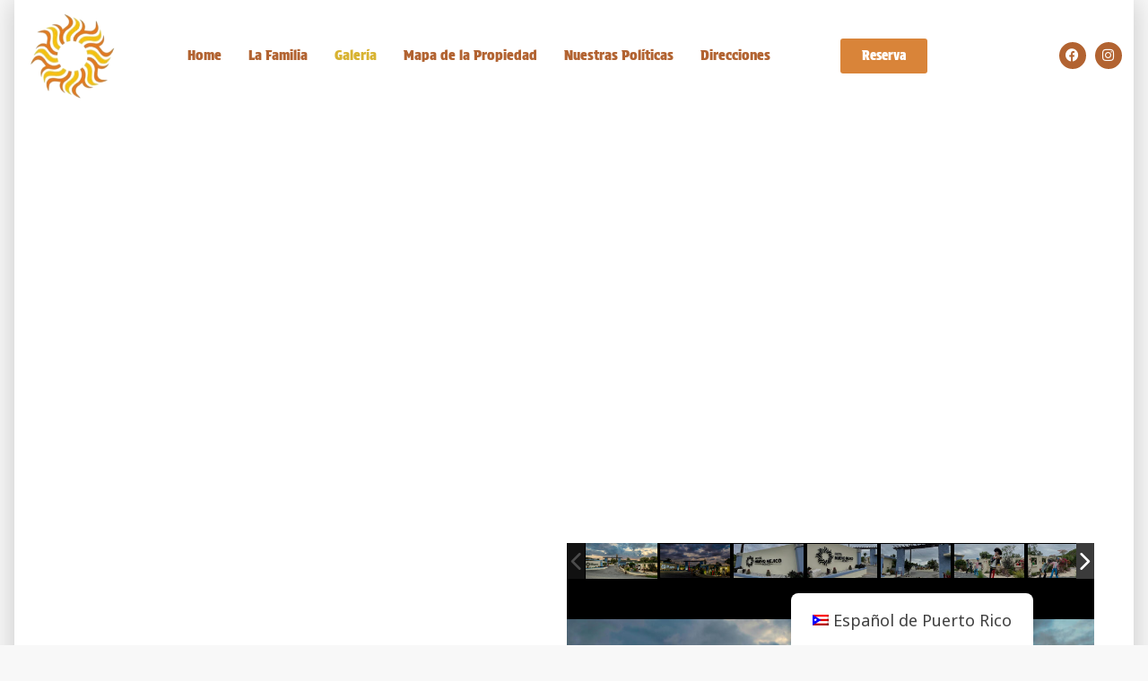

--- FILE ---
content_type: text/html; charset=UTF-8
request_url: https://hotelnuevomejicopr.com/galeria-de-las-habitaciones/
body_size: 39866
content:
<!DOCTYPE html>
<html lang="es">
<head>
	<meta charset="UTF-8" />
	<meta name="viewport" content="width=device-width, initial-scale=1" />
	<link rel="profile" href="http://gmpg.org/xfn/11" />
	<link rel="pingback" href="https://hotelnuevomejicopr.com/xmlrpc.php" />
	<title>Galería de las Habitaciones &#8211; Hotel Nuevo Mejico</title>
<meta name='robots' content='max-image-preview:large' />
	<style>img:is([sizes="auto" i], [sizes^="auto," i]) { contain-intrinsic-size: 3000px 1500px }</style>
	<link rel='dns-prefetch' href='//fonts.googleapis.com' />
<link rel="alternate" type="application/rss+xml" title="Hotel Nuevo Mejico &raquo; Feed" href="https://hotelnuevomejicopr.com/feed/" />
<link rel="alternate" type="application/rss+xml" title="Hotel Nuevo Mejico &raquo; Feed de los comentarios" href="https://hotelnuevomejicopr.com/comments/feed/" />
<link rel="alternate" type="text/calendar" title="Hotel Nuevo Mejico &raquo; iCal Feed" href="https://hotelnuevomejicopr.com/calendario/?ical=1" />
		<!-- This site uses the Google Analytics by MonsterInsights plugin v9.7.0 - Using Analytics tracking - https://www.monsterinsights.com/ -->
							<script src="//www.googletagmanager.com/gtag/js?id=G-4LEWG51C4W"  data-cfasync="false" data-wpfc-render="false" type="text/javascript" async></script>
			<script data-cfasync="false" data-wpfc-render="false" type="text/javascript">
				var mi_version = '9.7.0';
				var mi_track_user = true;
				var mi_no_track_reason = '';
								var MonsterInsightsDefaultLocations = {"page_location":"https:\/\/hotelnuevomejicopr.com\/galeria-de-las-habitaciones\/"};
								if ( typeof MonsterInsightsPrivacyGuardFilter === 'function' ) {
					var MonsterInsightsLocations = (typeof MonsterInsightsExcludeQuery === 'object') ? MonsterInsightsPrivacyGuardFilter( MonsterInsightsExcludeQuery ) : MonsterInsightsPrivacyGuardFilter( MonsterInsightsDefaultLocations );
				} else {
					var MonsterInsightsLocations = (typeof MonsterInsightsExcludeQuery === 'object') ? MonsterInsightsExcludeQuery : MonsterInsightsDefaultLocations;
				}

								var disableStrs = [
										'ga-disable-G-4LEWG51C4W',
									];

				/* Function to detect opted out users */
				function __gtagTrackerIsOptedOut() {
					for (var index = 0; index < disableStrs.length; index++) {
						if (document.cookie.indexOf(disableStrs[index] + '=true') > -1) {
							return true;
						}
					}

					return false;
				}

				/* Disable tracking if the opt-out cookie exists. */
				if (__gtagTrackerIsOptedOut()) {
					for (var index = 0; index < disableStrs.length; index++) {
						window[disableStrs[index]] = true;
					}
				}

				/* Opt-out function */
				function __gtagTrackerOptout() {
					for (var index = 0; index < disableStrs.length; index++) {
						document.cookie = disableStrs[index] + '=true; expires=Thu, 31 Dec 2099 23:59:59 UTC; path=/';
						window[disableStrs[index]] = true;
					}
				}

				if ('undefined' === typeof gaOptout) {
					function gaOptout() {
						__gtagTrackerOptout();
					}
				}
								window.dataLayer = window.dataLayer || [];

				window.MonsterInsightsDualTracker = {
					helpers: {},
					trackers: {},
				};
				if (mi_track_user) {
					function __gtagDataLayer() {
						dataLayer.push(arguments);
					}

					function __gtagTracker(type, name, parameters) {
						if (!parameters) {
							parameters = {};
						}

						if (parameters.send_to) {
							__gtagDataLayer.apply(null, arguments);
							return;
						}

						if (type === 'event') {
														parameters.send_to = monsterinsights_frontend.v4_id;
							var hookName = name;
							if (typeof parameters['event_category'] !== 'undefined') {
								hookName = parameters['event_category'] + ':' + name;
							}

							if (typeof MonsterInsightsDualTracker.trackers[hookName] !== 'undefined') {
								MonsterInsightsDualTracker.trackers[hookName](parameters);
							} else {
								__gtagDataLayer('event', name, parameters);
							}
							
						} else {
							__gtagDataLayer.apply(null, arguments);
						}
					}

					__gtagTracker('js', new Date());
					__gtagTracker('set', {
						'developer_id.dZGIzZG': true,
											});
					if ( MonsterInsightsLocations.page_location ) {
						__gtagTracker('set', MonsterInsightsLocations);
					}
										__gtagTracker('config', 'G-4LEWG51C4W', {"forceSSL":"true","link_attribution":"true"} );
										window.gtag = __gtagTracker;										(function () {
						/* https://developers.google.com/analytics/devguides/collection/analyticsjs/ */
						/* ga and __gaTracker compatibility shim. */
						var noopfn = function () {
							return null;
						};
						var newtracker = function () {
							return new Tracker();
						};
						var Tracker = function () {
							return null;
						};
						var p = Tracker.prototype;
						p.get = noopfn;
						p.set = noopfn;
						p.send = function () {
							var args = Array.prototype.slice.call(arguments);
							args.unshift('send');
							__gaTracker.apply(null, args);
						};
						var __gaTracker = function () {
							var len = arguments.length;
							if (len === 0) {
								return;
							}
							var f = arguments[len - 1];
							if (typeof f !== 'object' || f === null || typeof f.hitCallback !== 'function') {
								if ('send' === arguments[0]) {
									var hitConverted, hitObject = false, action;
									if ('event' === arguments[1]) {
										if ('undefined' !== typeof arguments[3]) {
											hitObject = {
												'eventAction': arguments[3],
												'eventCategory': arguments[2],
												'eventLabel': arguments[4],
												'value': arguments[5] ? arguments[5] : 1,
											}
										}
									}
									if ('pageview' === arguments[1]) {
										if ('undefined' !== typeof arguments[2]) {
											hitObject = {
												'eventAction': 'page_view',
												'page_path': arguments[2],
											}
										}
									}
									if (typeof arguments[2] === 'object') {
										hitObject = arguments[2];
									}
									if (typeof arguments[5] === 'object') {
										Object.assign(hitObject, arguments[5]);
									}
									if ('undefined' !== typeof arguments[1].hitType) {
										hitObject = arguments[1];
										if ('pageview' === hitObject.hitType) {
											hitObject.eventAction = 'page_view';
										}
									}
									if (hitObject) {
										action = 'timing' === arguments[1].hitType ? 'timing_complete' : hitObject.eventAction;
										hitConverted = mapArgs(hitObject);
										__gtagTracker('event', action, hitConverted);
									}
								}
								return;
							}

							function mapArgs(args) {
								var arg, hit = {};
								var gaMap = {
									'eventCategory': 'event_category',
									'eventAction': 'event_action',
									'eventLabel': 'event_label',
									'eventValue': 'event_value',
									'nonInteraction': 'non_interaction',
									'timingCategory': 'event_category',
									'timingVar': 'name',
									'timingValue': 'value',
									'timingLabel': 'event_label',
									'page': 'page_path',
									'location': 'page_location',
									'title': 'page_title',
									'referrer' : 'page_referrer',
								};
								for (arg in args) {
																		if (!(!args.hasOwnProperty(arg) || !gaMap.hasOwnProperty(arg))) {
										hit[gaMap[arg]] = args[arg];
									} else {
										hit[arg] = args[arg];
									}
								}
								return hit;
							}

							try {
								f.hitCallback();
							} catch (ex) {
							}
						};
						__gaTracker.create = newtracker;
						__gaTracker.getByName = newtracker;
						__gaTracker.getAll = function () {
							return [];
						};
						__gaTracker.remove = noopfn;
						__gaTracker.loaded = true;
						window['__gaTracker'] = __gaTracker;
					})();
									} else {
										console.log("");
					(function () {
						function __gtagTracker() {
							return null;
						}

						window['__gtagTracker'] = __gtagTracker;
						window['gtag'] = __gtagTracker;
					})();
									}
			</script>
			
							<!-- / Google Analytics by MonsterInsights -->
		<script type="text/javascript">
/* <![CDATA[ */
window._wpemojiSettings = {"baseUrl":"https:\/\/s.w.org\/images\/core\/emoji\/16.0.1\/72x72\/","ext":".png","svgUrl":"https:\/\/s.w.org\/images\/core\/emoji\/16.0.1\/svg\/","svgExt":".svg","source":{"concatemoji":"https:\/\/hotelnuevomejicopr.com\/wp-includes\/js\/wp-emoji-release.min.js?ver=6.8.3"}};
/*! This file is auto-generated */
!function(s,n){var o,i,e;function c(e){try{var t={supportTests:e,timestamp:(new Date).valueOf()};sessionStorage.setItem(o,JSON.stringify(t))}catch(e){}}function p(e,t,n){e.clearRect(0,0,e.canvas.width,e.canvas.height),e.fillText(t,0,0);var t=new Uint32Array(e.getImageData(0,0,e.canvas.width,e.canvas.height).data),a=(e.clearRect(0,0,e.canvas.width,e.canvas.height),e.fillText(n,0,0),new Uint32Array(e.getImageData(0,0,e.canvas.width,e.canvas.height).data));return t.every(function(e,t){return e===a[t]})}function u(e,t){e.clearRect(0,0,e.canvas.width,e.canvas.height),e.fillText(t,0,0);for(var n=e.getImageData(16,16,1,1),a=0;a<n.data.length;a++)if(0!==n.data[a])return!1;return!0}function f(e,t,n,a){switch(t){case"flag":return n(e,"\ud83c\udff3\ufe0f\u200d\u26a7\ufe0f","\ud83c\udff3\ufe0f\u200b\u26a7\ufe0f")?!1:!n(e,"\ud83c\udde8\ud83c\uddf6","\ud83c\udde8\u200b\ud83c\uddf6")&&!n(e,"\ud83c\udff4\udb40\udc67\udb40\udc62\udb40\udc65\udb40\udc6e\udb40\udc67\udb40\udc7f","\ud83c\udff4\u200b\udb40\udc67\u200b\udb40\udc62\u200b\udb40\udc65\u200b\udb40\udc6e\u200b\udb40\udc67\u200b\udb40\udc7f");case"emoji":return!a(e,"\ud83e\udedf")}return!1}function g(e,t,n,a){var r="undefined"!=typeof WorkerGlobalScope&&self instanceof WorkerGlobalScope?new OffscreenCanvas(300,150):s.createElement("canvas"),o=r.getContext("2d",{willReadFrequently:!0}),i=(o.textBaseline="top",o.font="600 32px Arial",{});return e.forEach(function(e){i[e]=t(o,e,n,a)}),i}function t(e){var t=s.createElement("script");t.src=e,t.defer=!0,s.head.appendChild(t)}"undefined"!=typeof Promise&&(o="wpEmojiSettingsSupports",i=["flag","emoji"],n.supports={everything:!0,everythingExceptFlag:!0},e=new Promise(function(e){s.addEventListener("DOMContentLoaded",e,{once:!0})}),new Promise(function(t){var n=function(){try{var e=JSON.parse(sessionStorage.getItem(o));if("object"==typeof e&&"number"==typeof e.timestamp&&(new Date).valueOf()<e.timestamp+604800&&"object"==typeof e.supportTests)return e.supportTests}catch(e){}return null}();if(!n){if("undefined"!=typeof Worker&&"undefined"!=typeof OffscreenCanvas&&"undefined"!=typeof URL&&URL.createObjectURL&&"undefined"!=typeof Blob)try{var e="postMessage("+g.toString()+"("+[JSON.stringify(i),f.toString(),p.toString(),u.toString()].join(",")+"));",a=new Blob([e],{type:"text/javascript"}),r=new Worker(URL.createObjectURL(a),{name:"wpTestEmojiSupports"});return void(r.onmessage=function(e){c(n=e.data),r.terminate(),t(n)})}catch(e){}c(n=g(i,f,p,u))}t(n)}).then(function(e){for(var t in e)n.supports[t]=e[t],n.supports.everything=n.supports.everything&&n.supports[t],"flag"!==t&&(n.supports.everythingExceptFlag=n.supports.everythingExceptFlag&&n.supports[t]);n.supports.everythingExceptFlag=n.supports.everythingExceptFlag&&!n.supports.flag,n.DOMReady=!1,n.readyCallback=function(){n.DOMReady=!0}}).then(function(){return e}).then(function(){var e;n.supports.everything||(n.readyCallback(),(e=n.source||{}).concatemoji?t(e.concatemoji):e.wpemoji&&e.twemoji&&(t(e.twemoji),t(e.wpemoji)))}))}((window,document),window._wpemojiSettings);
/* ]]> */
</script>
<link rel='stylesheet' id='twb-open-sans-css' href='https://fonts.googleapis.com/css?family=Open+Sans%3A300%2C400%2C500%2C600%2C700%2C800&#038;display=swap&#038;ver=6.8.3' type='text/css' media='all' />
<link rel='stylesheet' id='twbbwg-global-css' href='https://hotelnuevomejicopr.com/wp-content/plugins/photo-gallery/booster/assets/css/global.css?ver=1.0.0' type='text/css' media='all' />
<link rel='stylesheet' id='hfe-widgets-style-css' href='https://hotelnuevomejicopr.com/wp-content/plugins/header-footer-elementor/inc/widgets-css/frontend.css?ver=2.4.9' type='text/css' media='all' />
<style id='wp-emoji-styles-inline-css' type='text/css'>

	img.wp-smiley, img.emoji {
		display: inline !important;
		border: none !important;
		box-shadow: none !important;
		height: 1em !important;
		width: 1em !important;
		margin: 0 0.07em !important;
		vertical-align: -0.1em !important;
		background: none !important;
		padding: 0 !important;
	}
</style>
<style id='classic-theme-styles-inline-css' type='text/css'>
/*! This file is auto-generated */
.wp-block-button__link{color:#fff;background-color:#32373c;border-radius:9999px;box-shadow:none;text-decoration:none;padding:calc(.667em + 2px) calc(1.333em + 2px);font-size:1.125em}.wp-block-file__button{background:#32373c;color:#fff;text-decoration:none}
</style>
<style id='global-styles-inline-css' type='text/css'>
:root{--wp--preset--aspect-ratio--square: 1;--wp--preset--aspect-ratio--4-3: 4/3;--wp--preset--aspect-ratio--3-4: 3/4;--wp--preset--aspect-ratio--3-2: 3/2;--wp--preset--aspect-ratio--2-3: 2/3;--wp--preset--aspect-ratio--16-9: 16/9;--wp--preset--aspect-ratio--9-16: 9/16;--wp--preset--color--black: #000000;--wp--preset--color--cyan-bluish-gray: #abb8c3;--wp--preset--color--white: #ffffff;--wp--preset--color--pale-pink: #f78da7;--wp--preset--color--vivid-red: #cf2e2e;--wp--preset--color--luminous-vivid-orange: #ff6900;--wp--preset--color--luminous-vivid-amber: #fcb900;--wp--preset--color--light-green-cyan: #7bdcb5;--wp--preset--color--vivid-green-cyan: #00d084;--wp--preset--color--pale-cyan-blue: #8ed1fc;--wp--preset--color--vivid-cyan-blue: #0693e3;--wp--preset--color--vivid-purple: #9b51e0;--wp--preset--color--primary: #CD2220;--wp--preset--color--secondary: #007AB7;--wp--preset--color--foreground: #303030;--wp--preset--color--background: #FFFFFF;--wp--preset--gradient--vivid-cyan-blue-to-vivid-purple: linear-gradient(135deg,rgba(6,147,227,1) 0%,rgb(155,81,224) 100%);--wp--preset--gradient--light-green-cyan-to-vivid-green-cyan: linear-gradient(135deg,rgb(122,220,180) 0%,rgb(0,208,130) 100%);--wp--preset--gradient--luminous-vivid-amber-to-luminous-vivid-orange: linear-gradient(135deg,rgba(252,185,0,1) 0%,rgba(255,105,0,1) 100%);--wp--preset--gradient--luminous-vivid-orange-to-vivid-red: linear-gradient(135deg,rgba(255,105,0,1) 0%,rgb(207,46,46) 100%);--wp--preset--gradient--very-light-gray-to-cyan-bluish-gray: linear-gradient(135deg,rgb(238,238,238) 0%,rgb(169,184,195) 100%);--wp--preset--gradient--cool-to-warm-spectrum: linear-gradient(135deg,rgb(74,234,220) 0%,rgb(151,120,209) 20%,rgb(207,42,186) 40%,rgb(238,44,130) 60%,rgb(251,105,98) 80%,rgb(254,248,76) 100%);--wp--preset--gradient--blush-light-purple: linear-gradient(135deg,rgb(255,206,236) 0%,rgb(152,150,240) 100%);--wp--preset--gradient--blush-bordeaux: linear-gradient(135deg,rgb(254,205,165) 0%,rgb(254,45,45) 50%,rgb(107,0,62) 100%);--wp--preset--gradient--luminous-dusk: linear-gradient(135deg,rgb(255,203,112) 0%,rgb(199,81,192) 50%,rgb(65,88,208) 100%);--wp--preset--gradient--pale-ocean: linear-gradient(135deg,rgb(255,245,203) 0%,rgb(182,227,212) 50%,rgb(51,167,181) 100%);--wp--preset--gradient--electric-grass: linear-gradient(135deg,rgb(202,248,128) 0%,rgb(113,206,126) 100%);--wp--preset--gradient--midnight: linear-gradient(135deg,rgb(2,3,129) 0%,rgb(40,116,252) 100%);--wp--preset--font-size--small: 16.6px;--wp--preset--font-size--medium: 20px;--wp--preset--font-size--large: 26.45px;--wp--preset--font-size--x-large: 42px;--wp--preset--font-size--normal: 20px;--wp--preset--font-size--huge: 30.4174px;--wp--preset--spacing--20: 0.44rem;--wp--preset--spacing--30: 0.67rem;--wp--preset--spacing--40: 1rem;--wp--preset--spacing--50: 1.5rem;--wp--preset--spacing--60: 2.25rem;--wp--preset--spacing--70: 3.38rem;--wp--preset--spacing--80: 5.06rem;--wp--preset--shadow--natural: 6px 6px 9px rgba(0, 0, 0, 0.2);--wp--preset--shadow--deep: 12px 12px 50px rgba(0, 0, 0, 0.4);--wp--preset--shadow--sharp: 6px 6px 0px rgba(0, 0, 0, 0.2);--wp--preset--shadow--outlined: 6px 6px 0px -3px rgba(255, 255, 255, 1), 6px 6px rgba(0, 0, 0, 1);--wp--preset--shadow--crisp: 6px 6px 0px rgba(0, 0, 0, 1);}:root :where(.is-layout-flow) > :first-child{margin-block-start: 0;}:root :where(.is-layout-flow) > :last-child{margin-block-end: 0;}:root :where(.is-layout-flow) > *{margin-block-start: 24px;margin-block-end: 0;}:root :where(.is-layout-constrained) > :first-child{margin-block-start: 0;}:root :where(.is-layout-constrained) > :last-child{margin-block-end: 0;}:root :where(.is-layout-constrained) > *{margin-block-start: 24px;margin-block-end: 0;}:root :where(.is-layout-flex){gap: 24px;}:root :where(.is-layout-grid){gap: 24px;}body .is-layout-flex{display: flex;}.is-layout-flex{flex-wrap: wrap;align-items: center;}.is-layout-flex > :is(*, div){margin: 0;}body .is-layout-grid{display: grid;}.is-layout-grid > :is(*, div){margin: 0;}.has-black-color{color: var(--wp--preset--color--black) !important;}.has-cyan-bluish-gray-color{color: var(--wp--preset--color--cyan-bluish-gray) !important;}.has-white-color{color: var(--wp--preset--color--white) !important;}.has-pale-pink-color{color: var(--wp--preset--color--pale-pink) !important;}.has-vivid-red-color{color: var(--wp--preset--color--vivid-red) !important;}.has-luminous-vivid-orange-color{color: var(--wp--preset--color--luminous-vivid-orange) !important;}.has-luminous-vivid-amber-color{color: var(--wp--preset--color--luminous-vivid-amber) !important;}.has-light-green-cyan-color{color: var(--wp--preset--color--light-green-cyan) !important;}.has-vivid-green-cyan-color{color: var(--wp--preset--color--vivid-green-cyan) !important;}.has-pale-cyan-blue-color{color: var(--wp--preset--color--pale-cyan-blue) !important;}.has-vivid-cyan-blue-color{color: var(--wp--preset--color--vivid-cyan-blue) !important;}.has-vivid-purple-color{color: var(--wp--preset--color--vivid-purple) !important;}.has-primary-color{color: var(--wp--preset--color--primary) !important;}.has-secondary-color{color: var(--wp--preset--color--secondary) !important;}.has-foreground-color{color: var(--wp--preset--color--foreground) !important;}.has-background-color{color: var(--wp--preset--color--background) !important;}.has-black-background-color{background-color: var(--wp--preset--color--black) !important;}.has-cyan-bluish-gray-background-color{background-color: var(--wp--preset--color--cyan-bluish-gray) !important;}.has-white-background-color{background-color: var(--wp--preset--color--white) !important;}.has-pale-pink-background-color{background-color: var(--wp--preset--color--pale-pink) !important;}.has-vivid-red-background-color{background-color: var(--wp--preset--color--vivid-red) !important;}.has-luminous-vivid-orange-background-color{background-color: var(--wp--preset--color--luminous-vivid-orange) !important;}.has-luminous-vivid-amber-background-color{background-color: var(--wp--preset--color--luminous-vivid-amber) !important;}.has-light-green-cyan-background-color{background-color: var(--wp--preset--color--light-green-cyan) !important;}.has-vivid-green-cyan-background-color{background-color: var(--wp--preset--color--vivid-green-cyan) !important;}.has-pale-cyan-blue-background-color{background-color: var(--wp--preset--color--pale-cyan-blue) !important;}.has-vivid-cyan-blue-background-color{background-color: var(--wp--preset--color--vivid-cyan-blue) !important;}.has-vivid-purple-background-color{background-color: var(--wp--preset--color--vivid-purple) !important;}.has-primary-background-color{background-color: var(--wp--preset--color--primary) !important;}.has-secondary-background-color{background-color: var(--wp--preset--color--secondary) !important;}.has-foreground-background-color{background-color: var(--wp--preset--color--foreground) !important;}.has-background-background-color{background-color: var(--wp--preset--color--background) !important;}.has-black-border-color{border-color: var(--wp--preset--color--black) !important;}.has-cyan-bluish-gray-border-color{border-color: var(--wp--preset--color--cyan-bluish-gray) !important;}.has-white-border-color{border-color: var(--wp--preset--color--white) !important;}.has-pale-pink-border-color{border-color: var(--wp--preset--color--pale-pink) !important;}.has-vivid-red-border-color{border-color: var(--wp--preset--color--vivid-red) !important;}.has-luminous-vivid-orange-border-color{border-color: var(--wp--preset--color--luminous-vivid-orange) !important;}.has-luminous-vivid-amber-border-color{border-color: var(--wp--preset--color--luminous-vivid-amber) !important;}.has-light-green-cyan-border-color{border-color: var(--wp--preset--color--light-green-cyan) !important;}.has-vivid-green-cyan-border-color{border-color: var(--wp--preset--color--vivid-green-cyan) !important;}.has-pale-cyan-blue-border-color{border-color: var(--wp--preset--color--pale-cyan-blue) !important;}.has-vivid-cyan-blue-border-color{border-color: var(--wp--preset--color--vivid-cyan-blue) !important;}.has-vivid-purple-border-color{border-color: var(--wp--preset--color--vivid-purple) !important;}.has-primary-border-color{border-color: var(--wp--preset--color--primary) !important;}.has-secondary-border-color{border-color: var(--wp--preset--color--secondary) !important;}.has-foreground-border-color{border-color: var(--wp--preset--color--foreground) !important;}.has-background-border-color{border-color: var(--wp--preset--color--background) !important;}.has-vivid-cyan-blue-to-vivid-purple-gradient-background{background: var(--wp--preset--gradient--vivid-cyan-blue-to-vivid-purple) !important;}.has-light-green-cyan-to-vivid-green-cyan-gradient-background{background: var(--wp--preset--gradient--light-green-cyan-to-vivid-green-cyan) !important;}.has-luminous-vivid-amber-to-luminous-vivid-orange-gradient-background{background: var(--wp--preset--gradient--luminous-vivid-amber-to-luminous-vivid-orange) !important;}.has-luminous-vivid-orange-to-vivid-red-gradient-background{background: var(--wp--preset--gradient--luminous-vivid-orange-to-vivid-red) !important;}.has-very-light-gray-to-cyan-bluish-gray-gradient-background{background: var(--wp--preset--gradient--very-light-gray-to-cyan-bluish-gray) !important;}.has-cool-to-warm-spectrum-gradient-background{background: var(--wp--preset--gradient--cool-to-warm-spectrum) !important;}.has-blush-light-purple-gradient-background{background: var(--wp--preset--gradient--blush-light-purple) !important;}.has-blush-bordeaux-gradient-background{background: var(--wp--preset--gradient--blush-bordeaux) !important;}.has-luminous-dusk-gradient-background{background: var(--wp--preset--gradient--luminous-dusk) !important;}.has-pale-ocean-gradient-background{background: var(--wp--preset--gradient--pale-ocean) !important;}.has-electric-grass-gradient-background{background: var(--wp--preset--gradient--electric-grass) !important;}.has-midnight-gradient-background{background: var(--wp--preset--gradient--midnight) !important;}.has-small-font-size{font-size: var(--wp--preset--font-size--small) !important;}.has-medium-font-size{font-size: var(--wp--preset--font-size--medium) !important;}.has-large-font-size{font-size: var(--wp--preset--font-size--large) !important;}.has-x-large-font-size{font-size: var(--wp--preset--font-size--x-large) !important;}.has-normal-font-size{font-size: var(--wp--preset--font-size--normal) !important;}.has-huge-font-size{font-size: var(--wp--preset--font-size--huge) !important;}
:root :where(.wp-block-pullquote){font-size: 1.5em;line-height: 1.6;}
</style>
<link rel='stylesheet' id='bwg_fonts-css' href='https://hotelnuevomejicopr.com/wp-content/plugins/photo-gallery/css/bwg-fonts/fonts.css?ver=0.0.1' type='text/css' media='all' />
<link rel='stylesheet' id='sumoselect-css' href='https://hotelnuevomejicopr.com/wp-content/plugins/photo-gallery/css/sumoselect.min.css?ver=3.4.6' type='text/css' media='all' />
<link rel='stylesheet' id='mCustomScrollbar-css' href='https://hotelnuevomejicopr.com/wp-content/plugins/photo-gallery/css/jquery.mCustomScrollbar.min.css?ver=3.1.5' type='text/css' media='all' />
<link rel='stylesheet' id='bwg_frontend-css' href='https://hotelnuevomejicopr.com/wp-content/plugins/photo-gallery/css/styles.min.css?ver=1.8.35' type='text/css' media='all' />
<link rel='stylesheet' id='tribe-events-v2-single-skeleton-css' href='https://hotelnuevomejicopr.com/wp-content/plugins/the-events-calendar/build/css/tribe-events-single-skeleton.css?ver=6.15.1.1' type='text/css' media='all' />
<link rel='stylesheet' id='tribe-events-v2-single-skeleton-full-css' href='https://hotelnuevomejicopr.com/wp-content/plugins/the-events-calendar/build/css/tribe-events-single-full.css?ver=6.15.1.1' type='text/css' media='all' />
<link rel='stylesheet' id='tec-events-elementor-widgets-base-styles-css' href='https://hotelnuevomejicopr.com/wp-content/plugins/the-events-calendar/build/css/integrations/plugins/elementor/widgets/widget-base.css?ver=6.15.1.1' type='text/css' media='all' />
<link rel='stylesheet' id='trp-floater-language-switcher-style-css' href='https://hotelnuevomejicopr.com/wp-content/plugins/translatepress-multilingual/assets/css/trp-floater-language-switcher.css?ver=2.10.3' type='text/css' media='all' />
<link rel='stylesheet' id='trp-language-switcher-style-css' href='https://hotelnuevomejicopr.com/wp-content/plugins/translatepress-multilingual/assets/css/trp-language-switcher.css?ver=2.10.3' type='text/css' media='all' />
<link rel='stylesheet' id='mc4wp-form-themes-css' href='https://hotelnuevomejicopr.com/wp-content/plugins/mailchimp-for-wp/assets/css/form-themes.css?ver=4.10.6' type='text/css' media='all' />
<link rel='stylesheet' id='wp-components-css' href='https://hotelnuevomejicopr.com/wp-includes/css/dist/components/style.min.css?ver=6.8.3' type='text/css' media='all' />
<link rel='stylesheet' id='godaddy-styles-css' href='https://hotelnuevomejicopr.com/wp-content/mu-plugins/vendor/wpex/godaddy-launch/includes/Dependencies/GoDaddy/Styles/build/latest.css?ver=2.0.2' type='text/css' media='all' />
<link rel='stylesheet' id='hfe-style-css' href='https://hotelnuevomejicopr.com/wp-content/plugins/header-footer-elementor/assets/css/header-footer-elementor.css?ver=2.4.9' type='text/css' media='all' />
<link rel='stylesheet' id='elementor-icons-css' href='https://hotelnuevomejicopr.com/wp-content/plugins/elementor/assets/lib/eicons/css/elementor-icons.min.css?ver=5.43.0' type='text/css' media='all' />
<link rel='stylesheet' id='elementor-frontend-css' href='https://hotelnuevomejicopr.com/wp-content/plugins/elementor/assets/css/frontend.min.css?ver=3.31.3' type='text/css' media='all' />
<style id='elementor-frontend-inline-css' type='text/css'>
.elementor-kit-659{--e-global-color-primary:#6EC1E4;--e-global-color-secondary:#54595F;--e-global-color-text:#7A7A7A;--e-global-color-accent:#61CE70;--e-global-color-a5b4dd9:#333333;--e-global-color-1b6e023:#D98439;--e-global-color-8c6aece:#B26331;--e-global-color-2ea0f7f:#FCF6DC;--e-global-color-48ca305:#D8B331;--e-global-typography-primary-font-family:"Roboto";--e-global-typography-primary-font-weight:600;--e-global-typography-secondary-font-family:"Roboto Slab";--e-global-typography-secondary-font-weight:400;--e-global-typography-text-font-family:"Roboto";--e-global-typography-text-font-weight:400;--e-global-typography-accent-font-family:"Roboto";--e-global-typography-accent-font-weight:500;}.elementor-section.elementor-section-boxed > .elementor-container{max-width:1140px;}.e-con{--container-max-width:1140px;}.elementor-widget:not(:last-child){margin-block-end:20px;}.elementor-element{--widgets-spacing:20px 20px;--widgets-spacing-row:20px;--widgets-spacing-column:20px;}{}h1.entry-title{display:var(--page-title-display);}@media(max-width:1024px){.elementor-section.elementor-section-boxed > .elementor-container{max-width:1024px;}.e-con{--container-max-width:1024px;}}@media(max-width:767px){.elementor-section.elementor-section-boxed > .elementor-container{max-width:767px;}.e-con{--container-max-width:767px;}}
.elementor-804 .elementor-element.elementor-element-4f7800c > .elementor-background-overlay{background-color:#000000;opacity:0.23;transition:background 0.3s, border-radius 0.3s, opacity 0.3s;}.elementor-804 .elementor-element.elementor-element-4f7800c > .elementor-container{min-height:400px;}.elementor-804 .elementor-element.elementor-element-4f7800c .elementor-background-slideshow__slide__image{background-position:center center;}.elementor-804 .elementor-element.elementor-element-4f7800c{transition:background 0.3s, border 0.3s, border-radius 0.3s, box-shadow 0.3s;padding:0px 0px 0px 30px;}.elementor-widget-heading .elementor-heading-title{font-family:var( --e-global-typography-primary-font-family ), Sans-serif;font-weight:var( --e-global-typography-primary-font-weight );color:var( --e-global-color-primary );}.elementor-804 .elementor-element.elementor-element-b1c47c4 .elementor-heading-title{font-family:"Protest Strike", Sans-serif;font-weight:600;color:#FFFFFF;}.elementor-804 .elementor-element.elementor-element-8a7f96c{--spacer-size:50px;}.elementor-bc-flex-widget .elementor-804 .elementor-element.elementor-element-ffdde26.elementor-column .elementor-widget-wrap{align-items:center;}.elementor-804 .elementor-element.elementor-element-ffdde26.elementor-column.elementor-element[data-element_type="column"] > .elementor-widget-wrap.elementor-element-populated{align-content:center;align-items:center;}.elementor-widget-text-editor{font-family:var( --e-global-typography-text-font-family ), Sans-serif;font-weight:var( --e-global-typography-text-font-weight );color:var( --e-global-color-text );}.elementor-widget-text-editor.elementor-drop-cap-view-stacked .elementor-drop-cap{background-color:var( --e-global-color-primary );}.elementor-widget-text-editor.elementor-drop-cap-view-framed .elementor-drop-cap, .elementor-widget-text-editor.elementor-drop-cap-view-default .elementor-drop-cap{color:var( --e-global-color-primary );border-color:var( --e-global-color-primary );}.elementor-804 .elementor-element.elementor-element-a0ec119 > .elementor-widget-container{padding:0px 0px 0px 0px;}.elementor-804 .elementor-element.elementor-element-a0ec119{text-align:center;font-family:"Protest Strike", Sans-serif;font-weight:400;color:#333333;}.elementor-804 .elementor-element.elementor-element-b42834c > .elementor-widget-container{margin:-19px -19px -19px -19px;}.elementor-804 .elementor-element.elementor-element-40562b3{--spacer-size:50px;}.elementor-804 .elementor-element.elementor-element-5684905 > .elementor-widget-container{margin:0px 0px 0px 0px;}.elementor-804 .elementor-element.elementor-element-99fc24a > .elementor-element-populated{padding:0px 0px 0px 50px;}.elementor-804 .elementor-element.elementor-element-88c1c6b{text-align:left;}.elementor-804 .elementor-element.elementor-element-88c1c6b .elementor-heading-title{font-family:"Protest Strike", Sans-serif;font-weight:600;color:var( --e-global-color-a5b4dd9 );}.elementor-804 .elementor-element.elementor-element-b5684fd{font-family:"Protest Strike", Sans-serif;font-weight:400;color:var( --e-global-color-a5b4dd9 );}.elementor-widget-icon-list .elementor-icon-list-item:not(:last-child):after{border-color:var( --e-global-color-text );}.elementor-widget-icon-list .elementor-icon-list-icon i{color:var( --e-global-color-primary );}.elementor-widget-icon-list .elementor-icon-list-icon svg{fill:var( --e-global-color-primary );}.elementor-widget-icon-list .elementor-icon-list-item > .elementor-icon-list-text, .elementor-widget-icon-list .elementor-icon-list-item > a{font-family:var( --e-global-typography-text-font-family ), Sans-serif;font-weight:var( --e-global-typography-text-font-weight );}.elementor-widget-icon-list .elementor-icon-list-text{color:var( --e-global-color-secondary );}.elementor-804 .elementor-element.elementor-element-30181a3 .elementor-icon-list-icon i{color:var( --e-global-color-8c6aece );transition:color 0.3s;}.elementor-804 .elementor-element.elementor-element-30181a3 .elementor-icon-list-icon svg{fill:var( --e-global-color-8c6aece );transition:fill 0.3s;}.elementor-804 .elementor-element.elementor-element-30181a3{--e-icon-list-icon-size:14px;--icon-vertical-offset:0px;}.elementor-804 .elementor-element.elementor-element-30181a3 .elementor-icon-list-item > .elementor-icon-list-text, .elementor-804 .elementor-element.elementor-element-30181a3 .elementor-icon-list-item > a{font-family:"Protest Strike", Sans-serif;font-weight:400;}.elementor-804 .elementor-element.elementor-element-30181a3 .elementor-icon-list-text{color:var( --e-global-color-a5b4dd9 );transition:color 0.3s;}.elementor-widget-button .elementor-button{background-color:var( --e-global-color-accent );font-family:var( --e-global-typography-accent-font-family ), Sans-serif;font-weight:var( --e-global-typography-accent-font-weight );}.elementor-804 .elementor-element.elementor-element-c6af8cd .elementor-button{background-color:var( --e-global-color-8c6aece );font-family:"Protest Strike", Sans-serif;font-weight:500;}.elementor-804 .elementor-element.elementor-element-30f6f87{--spacer-size:50px;}.elementor-804 .elementor-element.elementor-element-e10ef6b > .elementor-element-populated{padding:0px 0px 0px 50px;}.elementor-804 .elementor-element.elementor-element-7e8f94c{text-align:left;}.elementor-804 .elementor-element.elementor-element-7e8f94c .elementor-heading-title{font-family:"Protest Strike", Sans-serif;font-weight:600;color:var( --e-global-color-a5b4dd9 );}.elementor-804 .elementor-element.elementor-element-9b23c00{font-family:"Protest Strike", Sans-serif;font-weight:400;color:var( --e-global-color-a5b4dd9 );}.elementor-804 .elementor-element.elementor-element-06eec9c .elementor-icon-list-icon i{color:var( --e-global-color-8c6aece );transition:color 0.3s;}.elementor-804 .elementor-element.elementor-element-06eec9c .elementor-icon-list-icon svg{fill:var( --e-global-color-8c6aece );transition:fill 0.3s;}.elementor-804 .elementor-element.elementor-element-06eec9c{--e-icon-list-icon-size:14px;--icon-vertical-offset:0px;}.elementor-804 .elementor-element.elementor-element-06eec9c .elementor-icon-list-item > .elementor-icon-list-text, .elementor-804 .elementor-element.elementor-element-06eec9c .elementor-icon-list-item > a{font-family:"Protest Strike", Sans-serif;font-weight:400;}.elementor-804 .elementor-element.elementor-element-06eec9c .elementor-icon-list-text{color:var( --e-global-color-a5b4dd9 );transition:color 0.3s;}.elementor-804 .elementor-element.elementor-element-a4f0d67 .elementor-button{background-color:var( --e-global-color-8c6aece );font-family:"Protest Strike", Sans-serif;font-weight:500;}.elementor-804 .elementor-element.elementor-element-7cbf918 > .elementor-widget-container{margin:0px 0px 0px 0px;}.elementor-804 .elementor-element.elementor-element-e3ccdb8{--spacer-size:50px;}.elementor-804 .elementor-element.elementor-element-1aa62d6 > .elementor-widget-container{margin:00px 0px 0px 0px;}.elementor-804 .elementor-element.elementor-element-9f5c97e > .elementor-element-populated{padding:0px 0px 0px 50px;}.elementor-804 .elementor-element.elementor-element-1403526{text-align:left;}.elementor-804 .elementor-element.elementor-element-1403526 .elementor-heading-title{font-family:"Protest Strike", Sans-serif;font-weight:600;color:var( --e-global-color-a5b4dd9 );}.elementor-804 .elementor-element.elementor-element-d908baa{font-family:"Protest Strike", Sans-serif;font-weight:400;color:var( --e-global-color-a5b4dd9 );}.elementor-804 .elementor-element.elementor-element-a1c98ad .elementor-icon-list-icon i{color:var( --e-global-color-8c6aece );transition:color 0.3s;}.elementor-804 .elementor-element.elementor-element-a1c98ad .elementor-icon-list-icon svg{fill:var( --e-global-color-8c6aece );transition:fill 0.3s;}.elementor-804 .elementor-element.elementor-element-a1c98ad{--e-icon-list-icon-size:14px;--icon-vertical-offset:0px;}.elementor-804 .elementor-element.elementor-element-a1c98ad .elementor-icon-list-item > .elementor-icon-list-text, .elementor-804 .elementor-element.elementor-element-a1c98ad .elementor-icon-list-item > a{font-family:"Protest Strike", Sans-serif;font-weight:400;}.elementor-804 .elementor-element.elementor-element-a1c98ad .elementor-icon-list-text{color:var( --e-global-color-a5b4dd9 );transition:color 0.3s;}.elementor-804 .elementor-element.elementor-element-65720e3 .elementor-button{background-color:var( --e-global-color-8c6aece );font-family:"Protest Strike", Sans-serif;font-weight:500;}.elementor-804 .elementor-element.elementor-element-c68b339{--spacer-size:50px;}.elementor-804 .elementor-element.elementor-element-ab83553 > .elementor-element-populated{padding:0px 0px 0px 50px;}.elementor-804 .elementor-element.elementor-element-a8ad493{text-align:left;}.elementor-804 .elementor-element.elementor-element-a8ad493 .elementor-heading-title{font-family:"Protest Strike", Sans-serif;font-weight:600;color:var( --e-global-color-a5b4dd9 );}.elementor-804 .elementor-element.elementor-element-b0f95b6{font-family:"Protest Strike", Sans-serif;font-weight:400;color:var( --e-global-color-a5b4dd9 );}.elementor-804 .elementor-element.elementor-element-947a231 .elementor-icon-list-icon i{color:var( --e-global-color-8c6aece );transition:color 0.3s;}.elementor-804 .elementor-element.elementor-element-947a231 .elementor-icon-list-icon svg{fill:var( --e-global-color-8c6aece );transition:fill 0.3s;}.elementor-804 .elementor-element.elementor-element-947a231{--e-icon-list-icon-size:14px;--icon-vertical-offset:0px;}.elementor-804 .elementor-element.elementor-element-947a231 .elementor-icon-list-item > .elementor-icon-list-text, .elementor-804 .elementor-element.elementor-element-947a231 .elementor-icon-list-item > a{font-family:"Protest Strike", Sans-serif;font-weight:400;}.elementor-804 .elementor-element.elementor-element-947a231 .elementor-icon-list-text{color:var( --e-global-color-a5b4dd9 );transition:color 0.3s;}.elementor-804 .elementor-element.elementor-element-bc1b933 .elementor-button{background-color:var( --e-global-color-8c6aece );font-family:"Protest Strike", Sans-serif;font-weight:500;}.elementor-804 .elementor-element.elementor-element-994fc0e > .elementor-widget-container{margin:00px 0px 0px 0px;}.elementor-804 .elementor-element.elementor-element-b125f0d{--spacer-size:50px;}.elementor-804 .elementor-element.elementor-element-eff693a > .elementor-widget-container{margin:00px 0px 0px 0px;}.elementor-804 .elementor-element.elementor-element-6065866 > .elementor-element-populated{padding:0px 0px 0px 50px;}.elementor-804 .elementor-element.elementor-element-3155599{text-align:left;}.elementor-804 .elementor-element.elementor-element-3155599 .elementor-heading-title{font-family:"Protest Strike", Sans-serif;font-weight:600;color:var( --e-global-color-a5b4dd9 );}.elementor-804 .elementor-element.elementor-element-b17e49c{font-family:"Protest Strike", Sans-serif;font-weight:400;color:var( --e-global-color-a5b4dd9 );}.elementor-804 .elementor-element.elementor-element-0da26f1 .elementor-icon-list-icon i{color:var( --e-global-color-8c6aece );transition:color 0.3s;}.elementor-804 .elementor-element.elementor-element-0da26f1 .elementor-icon-list-icon svg{fill:var( --e-global-color-8c6aece );transition:fill 0.3s;}.elementor-804 .elementor-element.elementor-element-0da26f1{--e-icon-list-icon-size:14px;--icon-vertical-offset:0px;}.elementor-804 .elementor-element.elementor-element-0da26f1 .elementor-icon-list-item > .elementor-icon-list-text, .elementor-804 .elementor-element.elementor-element-0da26f1 .elementor-icon-list-item > a{font-family:"Protest Strike", Sans-serif;font-weight:400;}.elementor-804 .elementor-element.elementor-element-0da26f1 .elementor-icon-list-text{color:var( --e-global-color-a5b4dd9 );transition:color 0.3s;}.elementor-804 .elementor-element.elementor-element-20fd193 .elementor-button{background-color:var( --e-global-color-8c6aece );font-family:"Protest Strike", Sans-serif;font-weight:500;}.elementor-804 .elementor-element.elementor-element-fda6618{--spacer-size:50px;}.elementor-804 .elementor-element.elementor-element-64ac2c3 > .elementor-element-populated{padding:0px 0px 0px 50px;}.elementor-804 .elementor-element.elementor-element-297b68d{text-align:left;}.elementor-804 .elementor-element.elementor-element-297b68d .elementor-heading-title{font-family:"Protest Strike", Sans-serif;font-weight:600;color:var( --e-global-color-a5b4dd9 );}.elementor-804 .elementor-element.elementor-element-b65e09f{font-family:"Protest Strike", Sans-serif;font-weight:400;color:var( --e-global-color-a5b4dd9 );}.elementor-804 .elementor-element.elementor-element-cd19c4a .elementor-icon-list-icon i{color:var( --e-global-color-8c6aece );transition:color 0.3s;}.elementor-804 .elementor-element.elementor-element-cd19c4a .elementor-icon-list-icon svg{fill:var( --e-global-color-8c6aece );transition:fill 0.3s;}.elementor-804 .elementor-element.elementor-element-cd19c4a{--e-icon-list-icon-size:14px;--icon-vertical-offset:0px;}.elementor-804 .elementor-element.elementor-element-cd19c4a .elementor-icon-list-item > .elementor-icon-list-text, .elementor-804 .elementor-element.elementor-element-cd19c4a .elementor-icon-list-item > a{font-family:"Protest Strike", Sans-serif;font-weight:400;}.elementor-804 .elementor-element.elementor-element-cd19c4a .elementor-icon-list-text{color:var( --e-global-color-a5b4dd9 );transition:color 0.3s;}.elementor-804 .elementor-element.elementor-element-cb03796 .elementor-button{background-color:var( --e-global-color-8c6aece );font-family:"Protest Strike", Sans-serif;font-weight:500;}.elementor-804 .elementor-element.elementor-element-1a20291 > .elementor-widget-container{margin:0px 0px 0px 0px;}.elementor-804 .elementor-element.elementor-element-14f6f2b{--spacer-size:50px;}.elementor-804 .elementor-element.elementor-element-f7d1d4e > .elementor-widget-container{margin:0px 0px 0px 0px;}.elementor-804 .elementor-element.elementor-element-6a70cce > .elementor-element-populated{padding:0px 0px 0px 50px;}.elementor-804 .elementor-element.elementor-element-873ff63{text-align:left;}.elementor-804 .elementor-element.elementor-element-873ff63 .elementor-heading-title{font-family:"Protest Strike", Sans-serif;font-weight:600;color:var( --e-global-color-a5b4dd9 );}.elementor-804 .elementor-element.elementor-element-a5bac29{font-family:"Protest Strike", Sans-serif;font-weight:400;color:var( --e-global-color-a5b4dd9 );}.elementor-804 .elementor-element.elementor-element-134a6e6 .elementor-icon-list-icon i{color:var( --e-global-color-8c6aece );transition:color 0.3s;}.elementor-804 .elementor-element.elementor-element-134a6e6 .elementor-icon-list-icon svg{fill:var( --e-global-color-8c6aece );transition:fill 0.3s;}.elementor-804 .elementor-element.elementor-element-134a6e6{--e-icon-list-icon-size:14px;--icon-vertical-offset:0px;}.elementor-804 .elementor-element.elementor-element-134a6e6 .elementor-icon-list-item > .elementor-icon-list-text, .elementor-804 .elementor-element.elementor-element-134a6e6 .elementor-icon-list-item > a{font-family:"Protest Strike", Sans-serif;font-weight:400;}.elementor-804 .elementor-element.elementor-element-134a6e6 .elementor-icon-list-text{color:var( --e-global-color-a5b4dd9 );transition:color 0.3s;}.elementor-804 .elementor-element.elementor-element-f912dc9 .elementor-button{background-color:var( --e-global-color-8c6aece );font-family:"Protest Strike", Sans-serif;font-weight:500;}.elementor-804 .elementor-element.elementor-element-9121750{--spacer-size:50px;}.elementor-804 .elementor-element.elementor-element-c155492 > .elementor-element-populated{padding:0px 0px 0px 50px;}.elementor-804 .elementor-element.elementor-element-7fd6f9f{text-align:left;}.elementor-804 .elementor-element.elementor-element-7fd6f9f .elementor-heading-title{font-family:"Protest Strike", Sans-serif;font-weight:600;color:var( --e-global-color-a5b4dd9 );}.elementor-804 .elementor-element.elementor-element-23a03f3{font-family:"Protest Strike", Sans-serif;font-weight:400;color:var( --e-global-color-a5b4dd9 );}.elementor-804 .elementor-element.elementor-element-b7b609d .elementor-icon-list-icon i{color:var( --e-global-color-8c6aece );transition:color 0.3s;}.elementor-804 .elementor-element.elementor-element-b7b609d .elementor-icon-list-icon svg{fill:var( --e-global-color-8c6aece );transition:fill 0.3s;}.elementor-804 .elementor-element.elementor-element-b7b609d{--e-icon-list-icon-size:14px;--icon-vertical-offset:0px;}.elementor-804 .elementor-element.elementor-element-b7b609d .elementor-icon-list-item > .elementor-icon-list-text, .elementor-804 .elementor-element.elementor-element-b7b609d .elementor-icon-list-item > a{font-family:"Protest Strike", Sans-serif;font-weight:400;}.elementor-804 .elementor-element.elementor-element-b7b609d .elementor-icon-list-text{color:var( --e-global-color-a5b4dd9 );transition:color 0.3s;}.elementor-804 .elementor-element.elementor-element-c0d27ea .elementor-button{background-color:var( --e-global-color-8c6aece );font-family:"Protest Strike", Sans-serif;font-weight:500;}.elementor-804 .elementor-element.elementor-element-2216791 > .elementor-widget-container{margin:0px 0px 0px 0px;}.elementor-804 .elementor-element.elementor-element-e9cb84d{--spacer-size:50px;}.elementor-804 .elementor-element.elementor-element-8693cc8 > .elementor-widget-container{margin:0px 0px 0px 0px;}.elementor-804 .elementor-element.elementor-element-e234aad > .elementor-element-populated{padding:0px 0px 0px 50px;}.elementor-804 .elementor-element.elementor-element-dc2a614{text-align:left;}.elementor-804 .elementor-element.elementor-element-dc2a614 .elementor-heading-title{font-family:"Protest Strike", Sans-serif;font-weight:600;color:var( --e-global-color-a5b4dd9 );}.elementor-804 .elementor-element.elementor-element-59a8eac{font-family:"Protest Strike", Sans-serif;font-weight:400;color:var( --e-global-color-a5b4dd9 );}.elementor-804 .elementor-element.elementor-element-12efc32 .elementor-icon-list-icon i{color:var( --e-global-color-8c6aece );transition:color 0.3s;}.elementor-804 .elementor-element.elementor-element-12efc32 .elementor-icon-list-icon svg{fill:var( --e-global-color-8c6aece );transition:fill 0.3s;}.elementor-804 .elementor-element.elementor-element-12efc32{--e-icon-list-icon-size:14px;--icon-vertical-offset:0px;}.elementor-804 .elementor-element.elementor-element-12efc32 .elementor-icon-list-item > .elementor-icon-list-text, .elementor-804 .elementor-element.elementor-element-12efc32 .elementor-icon-list-item > a{font-family:"Protest Strike", Sans-serif;font-weight:400;}.elementor-804 .elementor-element.elementor-element-12efc32 .elementor-icon-list-text{color:var( --e-global-color-a5b4dd9 );transition:color 0.3s;}.elementor-804 .elementor-element.elementor-element-8190519 .elementor-button{background-color:var( --e-global-color-8c6aece );font-family:"Protest Strike", Sans-serif;font-weight:500;}.elementor-804 .elementor-element.elementor-element-6feb798{--spacer-size:50px;}.elementor-804 .elementor-element.elementor-element-c68011e > .elementor-element-populated{padding:0px 0px 0px 50px;}.elementor-804 .elementor-element.elementor-element-aec7817{text-align:left;}.elementor-804 .elementor-element.elementor-element-aec7817 .elementor-heading-title{font-family:"Protest Strike", Sans-serif;font-weight:600;color:var( --e-global-color-a5b4dd9 );}.elementor-804 .elementor-element.elementor-element-903ed9f{font-family:"Protest Strike", Sans-serif;font-weight:400;color:var( --e-global-color-a5b4dd9 );}.elementor-804 .elementor-element.elementor-element-88139d6 .elementor-icon-list-icon i{color:var( --e-global-color-8c6aece );transition:color 0.3s;}.elementor-804 .elementor-element.elementor-element-88139d6 .elementor-icon-list-icon svg{fill:var( --e-global-color-8c6aece );transition:fill 0.3s;}.elementor-804 .elementor-element.elementor-element-88139d6{--e-icon-list-icon-size:14px;--icon-vertical-offset:0px;}.elementor-804 .elementor-element.elementor-element-88139d6 .elementor-icon-list-item > .elementor-icon-list-text, .elementor-804 .elementor-element.elementor-element-88139d6 .elementor-icon-list-item > a{font-family:"Protest Strike", Sans-serif;font-weight:400;}.elementor-804 .elementor-element.elementor-element-88139d6 .elementor-icon-list-text{color:var( --e-global-color-a5b4dd9 );transition:color 0.3s;}.elementor-804 .elementor-element.elementor-element-43c3f6b .elementor-button{background-color:var( --e-global-color-8c6aece );font-family:"Protest Strike", Sans-serif;font-weight:500;}.elementor-804 .elementor-element.elementor-element-654468a > .elementor-widget-container{margin:0px 0px 0px 0px;}.elementor-804 .elementor-element.elementor-element-c20ab1a{--spacer-size:50px;}.elementor-804 .elementor-element.elementor-element-462379d:not(.elementor-motion-effects-element-type-background), .elementor-804 .elementor-element.elementor-element-462379d > .elementor-motion-effects-container > .elementor-motion-effects-layer{background-color:transparent;background-image:linear-gradient(180deg, var( --e-global-color-1b6e023 ) 0%, #FFFFFF 100%);}.elementor-804 .elementor-element.elementor-element-462379d{transition:background 0.3s, border 0.3s, border-radius 0.3s, box-shadow 0.3s;margin-top:0px;margin-bottom:0px;padding:30px 0px 30px 0px;}.elementor-804 .elementor-element.elementor-element-462379d > .elementor-background-overlay{transition:background 0.3s, border-radius 0.3s, opacity 0.3s;}.elementor-804 .elementor-element.elementor-element-3fe0108{text-align:center;}.elementor-804 .elementor-element.elementor-element-3fe0108 .elementor-heading-title{font-family:"Protest Strike", Sans-serif;font-weight:600;color:var( --e-global-color-a5b4dd9 );}.elementor-804 .elementor-element.elementor-element-7ad89c6{text-align:center;font-family:"Protest Strike", Sans-serif;font-weight:400;color:var( --e-global-color-a5b4dd9 );}.elementor-804 .elementor-element.elementor-element-4045544{text-align:center;font-family:"Protest Strike", Sans-serif;font-weight:400;color:var( --e-global-color-a5b4dd9 );}:root{--page-title-display:none;}@media(max-width:1024px){.elementor-804 .elementor-element.elementor-element-b1c47c4 .elementor-heading-title{font-size:30px;}.elementor-804 .elementor-element.elementor-element-a0ec119{font-size:18px;}.elementor-804 .elementor-element.elementor-element-88c1c6b .elementor-heading-title{font-size:30px;}.elementor-804 .elementor-element.elementor-element-b5684fd{font-size:18px;}.elementor-804 .elementor-element.elementor-element-30181a3 .elementor-icon-list-item > .elementor-icon-list-text, .elementor-804 .elementor-element.elementor-element-30181a3 .elementor-icon-list-item > a{font-size:18px;}.elementor-804 .elementor-element.elementor-element-c6af8cd .elementor-button{font-size:15px;}.elementor-804 .elementor-element.elementor-element-7e8f94c .elementor-heading-title{font-size:30px;}.elementor-804 .elementor-element.elementor-element-9b23c00{font-size:18px;}.elementor-804 .elementor-element.elementor-element-06eec9c .elementor-icon-list-item > .elementor-icon-list-text, .elementor-804 .elementor-element.elementor-element-06eec9c .elementor-icon-list-item > a{font-size:18px;}.elementor-804 .elementor-element.elementor-element-a4f0d67 .elementor-button{font-size:15px;}.elementor-804 .elementor-element.elementor-element-1403526 .elementor-heading-title{font-size:30px;}.elementor-804 .elementor-element.elementor-element-d908baa{font-size:18px;}.elementor-804 .elementor-element.elementor-element-a1c98ad .elementor-icon-list-item > .elementor-icon-list-text, .elementor-804 .elementor-element.elementor-element-a1c98ad .elementor-icon-list-item > a{font-size:18px;}.elementor-804 .elementor-element.elementor-element-65720e3 .elementor-button{font-size:15px;}.elementor-804 .elementor-element.elementor-element-a8ad493 .elementor-heading-title{font-size:30px;}.elementor-804 .elementor-element.elementor-element-b0f95b6{font-size:18px;}.elementor-804 .elementor-element.elementor-element-947a231 .elementor-icon-list-item > .elementor-icon-list-text, .elementor-804 .elementor-element.elementor-element-947a231 .elementor-icon-list-item > a{font-size:18px;}.elementor-804 .elementor-element.elementor-element-bc1b933 .elementor-button{font-size:15px;}.elementor-804 .elementor-element.elementor-element-3155599 .elementor-heading-title{font-size:30px;}.elementor-804 .elementor-element.elementor-element-b17e49c{font-size:18px;}.elementor-804 .elementor-element.elementor-element-0da26f1 .elementor-icon-list-item > .elementor-icon-list-text, .elementor-804 .elementor-element.elementor-element-0da26f1 .elementor-icon-list-item > a{font-size:18px;}.elementor-804 .elementor-element.elementor-element-20fd193 .elementor-button{font-size:15px;}.elementor-804 .elementor-element.elementor-element-297b68d .elementor-heading-title{font-size:30px;}.elementor-804 .elementor-element.elementor-element-b65e09f{font-size:18px;}.elementor-804 .elementor-element.elementor-element-cd19c4a .elementor-icon-list-item > .elementor-icon-list-text, .elementor-804 .elementor-element.elementor-element-cd19c4a .elementor-icon-list-item > a{font-size:18px;}.elementor-804 .elementor-element.elementor-element-cb03796 .elementor-button{font-size:15px;}.elementor-804 .elementor-element.elementor-element-873ff63 .elementor-heading-title{font-size:30px;}.elementor-804 .elementor-element.elementor-element-a5bac29{font-size:18px;}.elementor-804 .elementor-element.elementor-element-134a6e6 .elementor-icon-list-item > .elementor-icon-list-text, .elementor-804 .elementor-element.elementor-element-134a6e6 .elementor-icon-list-item > a{font-size:18px;}.elementor-804 .elementor-element.elementor-element-f912dc9 .elementor-button{font-size:15px;}.elementor-804 .elementor-element.elementor-element-7fd6f9f .elementor-heading-title{font-size:30px;}.elementor-804 .elementor-element.elementor-element-23a03f3{font-size:18px;}.elementor-804 .elementor-element.elementor-element-b7b609d .elementor-icon-list-item > .elementor-icon-list-text, .elementor-804 .elementor-element.elementor-element-b7b609d .elementor-icon-list-item > a{font-size:18px;}.elementor-804 .elementor-element.elementor-element-c0d27ea .elementor-button{font-size:15px;}.elementor-804 .elementor-element.elementor-element-dc2a614 .elementor-heading-title{font-size:30px;}.elementor-804 .elementor-element.elementor-element-59a8eac{font-size:18px;}.elementor-804 .elementor-element.elementor-element-12efc32 .elementor-icon-list-item > .elementor-icon-list-text, .elementor-804 .elementor-element.elementor-element-12efc32 .elementor-icon-list-item > a{font-size:18px;}.elementor-804 .elementor-element.elementor-element-8190519 .elementor-button{font-size:15px;}.elementor-804 .elementor-element.elementor-element-aec7817 .elementor-heading-title{font-size:30px;}.elementor-804 .elementor-element.elementor-element-903ed9f{font-size:18px;}.elementor-804 .elementor-element.elementor-element-88139d6 .elementor-icon-list-item > .elementor-icon-list-text, .elementor-804 .elementor-element.elementor-element-88139d6 .elementor-icon-list-item > a{font-size:18px;}.elementor-804 .elementor-element.elementor-element-43c3f6b .elementor-button{font-size:15px;}.elementor-804 .elementor-element.elementor-element-3fe0108 .elementor-heading-title{font-size:30px;}.elementor-804 .elementor-element.elementor-element-7ad89c6{font-size:18px;}.elementor-804 .elementor-element.elementor-element-4045544{font-size:18px;}}@media(max-width:767px){.elementor-804 .elementor-element.elementor-element-4f7800c{padding:0px 0px 0px 0px;}.elementor-804 .elementor-element.elementor-element-b1c47c4{text-align:center;}.elementor-804 .elementor-element.elementor-element-a0ec119 > .elementor-widget-container{padding:0px 0px 20px 0px;}.elementor-804 .elementor-element.elementor-element-a0ec119{font-size:18px;}.elementor-804 .elementor-element.elementor-element-b42834c > .elementor-widget-container{margin:0px 0px 0px 0px;padding:0px 0px 0px 0px;}.elementor-804 .elementor-element.elementor-element-99fc24a > .elementor-element-populated{padding:0px 0px 0px 0px;}.elementor-804 .elementor-element.elementor-element-88c1c6b{text-align:center;}.elementor-804 .elementor-element.elementor-element-88c1c6b .elementor-heading-title{font-size:30px;}.elementor-804 .elementor-element.elementor-element-b5684fd{text-align:center;}.elementor-804 .elementor-element.elementor-element-e10ef6b > .elementor-element-populated{padding:0px 0px 0px 0px;}.elementor-804 .elementor-element.elementor-element-7e8f94c{text-align:center;}.elementor-804 .elementor-element.elementor-element-7e8f94c .elementor-heading-title{font-size:30px;}.elementor-804 .elementor-element.elementor-element-9b23c00{text-align:center;}.elementor-804 .elementor-element.elementor-element-9f5c97e > .elementor-element-populated{padding:0px 0px 0px 0px;}.elementor-804 .elementor-element.elementor-element-1403526{text-align:center;}.elementor-804 .elementor-element.elementor-element-1403526 .elementor-heading-title{font-size:30px;}.elementor-804 .elementor-element.elementor-element-d908baa{text-align:center;}.elementor-804 .elementor-element.elementor-element-ab83553 > .elementor-element-populated{padding:0px 0px 0px 0px;}.elementor-804 .elementor-element.elementor-element-a8ad493{text-align:center;}.elementor-804 .elementor-element.elementor-element-a8ad493 .elementor-heading-title{font-size:30px;}.elementor-804 .elementor-element.elementor-element-b0f95b6{text-align:center;}.elementor-804 .elementor-element.elementor-element-6065866 > .elementor-element-populated{padding:0px 0px 0px 0px;}.elementor-804 .elementor-element.elementor-element-3155599{text-align:center;}.elementor-804 .elementor-element.elementor-element-3155599 .elementor-heading-title{font-size:30px;}.elementor-804 .elementor-element.elementor-element-b17e49c{text-align:center;}.elementor-804 .elementor-element.elementor-element-64ac2c3 > .elementor-element-populated{padding:0px 0px 0px 0px;}.elementor-804 .elementor-element.elementor-element-297b68d{text-align:center;}.elementor-804 .elementor-element.elementor-element-297b68d .elementor-heading-title{font-size:30px;}.elementor-804 .elementor-element.elementor-element-b65e09f{text-align:center;}.elementor-804 .elementor-element.elementor-element-6a70cce > .elementor-element-populated{padding:0px 0px 0px 0px;}.elementor-804 .elementor-element.elementor-element-873ff63{text-align:center;}.elementor-804 .elementor-element.elementor-element-873ff63 .elementor-heading-title{font-size:30px;}.elementor-804 .elementor-element.elementor-element-a5bac29{text-align:center;}.elementor-804 .elementor-element.elementor-element-c155492 > .elementor-element-populated{padding:0px 0px 0px 0px;}.elementor-804 .elementor-element.elementor-element-7fd6f9f{text-align:center;}.elementor-804 .elementor-element.elementor-element-7fd6f9f .elementor-heading-title{font-size:30px;}.elementor-804 .elementor-element.elementor-element-23a03f3{text-align:center;}.elementor-804 .elementor-element.elementor-element-e234aad > .elementor-element-populated{padding:0px 0px 0px 0px;}.elementor-804 .elementor-element.elementor-element-dc2a614{text-align:center;}.elementor-804 .elementor-element.elementor-element-dc2a614 .elementor-heading-title{font-size:30px;}.elementor-804 .elementor-element.elementor-element-59a8eac{text-align:center;}.elementor-804 .elementor-element.elementor-element-c68011e > .elementor-element-populated{padding:0px 0px 0px 0px;}.elementor-804 .elementor-element.elementor-element-aec7817{text-align:center;}.elementor-804 .elementor-element.elementor-element-aec7817 .elementor-heading-title{font-size:30px;}.elementor-804 .elementor-element.elementor-element-903ed9f{text-align:center;}.elementor-804 .elementor-element.elementor-element-3fe0108 .elementor-heading-title{font-size:30px;}}
.elementor-1991 .elementor-element.elementor-element-3ee8ba2:not(.elementor-motion-effects-element-type-background), .elementor-1991 .elementor-element.elementor-element-3ee8ba2 > .elementor-motion-effects-container > .elementor-motion-effects-layer{background-color:#FFFFFF;}.elementor-1991 .elementor-element.elementor-element-3ee8ba2{transition:background 0.3s, border 0.3s, border-radius 0.3s, box-shadow 0.3s;}.elementor-1991 .elementor-element.elementor-element-3ee8ba2 > .elementor-background-overlay{transition:background 0.3s, border-radius 0.3s, opacity 0.3s;}.elementor-widget-image .widget-image-caption{color:var( --e-global-color-text );font-family:var( --e-global-typography-text-font-family ), Sans-serif;font-weight:var( --e-global-typography-text-font-weight );}.elementor-bc-flex-widget .elementor-1991 .elementor-element.elementor-element-1d65878.elementor-column .elementor-widget-wrap{align-items:center;}.elementor-1991 .elementor-element.elementor-element-1d65878.elementor-column.elementor-element[data-element_type="column"] > .elementor-widget-wrap.elementor-element-populated{align-content:center;align-items:center;}.elementor-1991 .elementor-element.elementor-element-1d65878.elementor-column > .elementor-widget-wrap{justify-content:center;}.elementor-widget-navigation-menu a.hfe-menu-item, .elementor-widget-navigation-menu a.hfe-sub-menu-item{font-family:var( --e-global-typography-primary-font-family ), Sans-serif;font-weight:var( --e-global-typography-primary-font-weight );}.elementor-widget-navigation-menu .menu-item a.hfe-menu-item, .elementor-widget-navigation-menu .sub-menu a.hfe-sub-menu-item{color:var( --e-global-color-text );}.elementor-widget-navigation-menu .menu-item a.hfe-menu-item:hover,
								.elementor-widget-navigation-menu .sub-menu a.hfe-sub-menu-item:hover,
								.elementor-widget-navigation-menu .menu-item.current-menu-item a.hfe-menu-item,
								.elementor-widget-navigation-menu .menu-item a.hfe-menu-item.highlighted,
								.elementor-widget-navigation-menu .menu-item a.hfe-menu-item:focus{color:var( --e-global-color-accent );}.elementor-widget-navigation-menu .hfe-nav-menu-layout:not(.hfe-pointer__framed) .menu-item.parent a.hfe-menu-item:before,
								.elementor-widget-navigation-menu .hfe-nav-menu-layout:not(.hfe-pointer__framed) .menu-item.parent a.hfe-menu-item:after{background-color:var( --e-global-color-accent );}.elementor-widget-navigation-menu .hfe-nav-menu-layout:not(.hfe-pointer__framed) .menu-item.parent .sub-menu .hfe-has-submenu-container a:after{background-color:var( --e-global-color-accent );}.elementor-widget-navigation-menu .hfe-pointer__framed .menu-item.parent a.hfe-menu-item:before,
								.elementor-widget-navigation-menu .hfe-pointer__framed .menu-item.parent a.hfe-menu-item:after{border-color:var( --e-global-color-accent );}
							.elementor-widget-navigation-menu .sub-menu li a.hfe-sub-menu-item,
							.elementor-widget-navigation-menu nav.hfe-dropdown li a.hfe-sub-menu-item,
							.elementor-widget-navigation-menu nav.hfe-dropdown li a.hfe-menu-item,
							.elementor-widget-navigation-menu nav.hfe-dropdown-expandible li a.hfe-menu-item,
							.elementor-widget-navigation-menu nav.hfe-dropdown-expandible li a.hfe-sub-menu-item{font-family:var( --e-global-typography-accent-font-family ), Sans-serif;font-weight:var( --e-global-typography-accent-font-weight );}.elementor-widget-navigation-menu .menu-item a.hfe-menu-item.elementor-button{font-family:var( --e-global-typography-accent-font-family ), Sans-serif;font-weight:var( --e-global-typography-accent-font-weight );background-color:var( --e-global-color-accent );}.elementor-widget-navigation-menu .menu-item a.hfe-menu-item.elementor-button:hover{background-color:var( --e-global-color-accent );}.elementor-1991 .elementor-element.elementor-element-8ff1b6c .hfe-nav-menu__toggle{margin:0 auto;}.elementor-1991 .elementor-element.elementor-element-8ff1b6c .menu-item a.hfe-menu-item{padding-left:15px;padding-right:15px;}.elementor-1991 .elementor-element.elementor-element-8ff1b6c .menu-item a.hfe-sub-menu-item{padding-left:calc( 15px + 20px );padding-right:15px;}.elementor-1991 .elementor-element.elementor-element-8ff1b6c .hfe-nav-menu__layout-vertical .menu-item ul ul a.hfe-sub-menu-item{padding-left:calc( 15px + 40px );padding-right:15px;}.elementor-1991 .elementor-element.elementor-element-8ff1b6c .hfe-nav-menu__layout-vertical .menu-item ul ul ul a.hfe-sub-menu-item{padding-left:calc( 15px + 60px );padding-right:15px;}.elementor-1991 .elementor-element.elementor-element-8ff1b6c .hfe-nav-menu__layout-vertical .menu-item ul ul ul ul a.hfe-sub-menu-item{padding-left:calc( 15px + 80px );padding-right:15px;}.elementor-1991 .elementor-element.elementor-element-8ff1b6c .menu-item a.hfe-menu-item, .elementor-1991 .elementor-element.elementor-element-8ff1b6c .menu-item a.hfe-sub-menu-item{padding-top:15px;padding-bottom:15px;}.elementor-1991 .elementor-element.elementor-element-8ff1b6c a.hfe-menu-item, .elementor-1991 .elementor-element.elementor-element-8ff1b6c a.hfe-sub-menu-item{font-family:"Protest Strike", Sans-serif;font-weight:500;}.elementor-1991 .elementor-element.elementor-element-8ff1b6c .menu-item a.hfe-menu-item, .elementor-1991 .elementor-element.elementor-element-8ff1b6c .sub-menu a.hfe-sub-menu-item{color:var( --e-global-color-8c6aece );}.elementor-1991 .elementor-element.elementor-element-8ff1b6c .menu-item a.hfe-menu-item:hover,
								.elementor-1991 .elementor-element.elementor-element-8ff1b6c .sub-menu a.hfe-sub-menu-item:hover,
								.elementor-1991 .elementor-element.elementor-element-8ff1b6c .menu-item.current-menu-item a.hfe-menu-item,
								.elementor-1991 .elementor-element.elementor-element-8ff1b6c .menu-item a.hfe-menu-item.highlighted,
								.elementor-1991 .elementor-element.elementor-element-8ff1b6c .menu-item a.hfe-menu-item:focus{color:var( --e-global-color-48ca305 );}.elementor-1991 .elementor-element.elementor-element-8ff1b6c .sub-menu,
								.elementor-1991 .elementor-element.elementor-element-8ff1b6c nav.hfe-dropdown,
								.elementor-1991 .elementor-element.elementor-element-8ff1b6c nav.hfe-dropdown-expandible,
								.elementor-1991 .elementor-element.elementor-element-8ff1b6c nav.hfe-dropdown .menu-item a.hfe-menu-item,
								.elementor-1991 .elementor-element.elementor-element-8ff1b6c nav.hfe-dropdown .menu-item a.hfe-sub-menu-item{background-color:#fff;}.elementor-1991 .elementor-element.elementor-element-8ff1b6c ul.sub-menu{width:220px;}.elementor-1991 .elementor-element.elementor-element-8ff1b6c .sub-menu a.hfe-sub-menu-item,
						 .elementor-1991 .elementor-element.elementor-element-8ff1b6c nav.hfe-dropdown li a.hfe-menu-item,
						 .elementor-1991 .elementor-element.elementor-element-8ff1b6c nav.hfe-dropdown li a.hfe-sub-menu-item,
						 .elementor-1991 .elementor-element.elementor-element-8ff1b6c nav.hfe-dropdown-expandible li a.hfe-menu-item,
						 .elementor-1991 .elementor-element.elementor-element-8ff1b6c nav.hfe-dropdown-expandible li a.hfe-sub-menu-item{padding-top:15px;padding-bottom:15px;}.elementor-1991 .elementor-element.elementor-element-8ff1b6c .sub-menu li.menu-item:not(:last-child),
						.elementor-1991 .elementor-element.elementor-element-8ff1b6c nav.hfe-dropdown li.menu-item:not(:last-child),
						.elementor-1991 .elementor-element.elementor-element-8ff1b6c nav.hfe-dropdown-expandible li.menu-item:not(:last-child){border-bottom-style:solid;border-bottom-color:#c4c4c4;border-bottom-width:1px;}.elementor-1991 .elementor-element.elementor-element-8ff1b6c div.hfe-nav-menu-icon{color:var( --e-global-color-8c6aece );}.elementor-1991 .elementor-element.elementor-element-8ff1b6c div.hfe-nav-menu-icon svg{fill:var( --e-global-color-8c6aece );}.elementor-bc-flex-widget .elementor-1991 .elementor-element.elementor-element-496b677.elementor-column .elementor-widget-wrap{align-items:center;}.elementor-1991 .elementor-element.elementor-element-496b677.elementor-column.elementor-element[data-element_type="column"] > .elementor-widget-wrap.elementor-element-populated{align-content:center;align-items:center;}.elementor-1991 .elementor-element.elementor-element-496b677 > .elementor-element-populated{transition:background 0.3s, border 0.3s, border-radius 0.3s, box-shadow 0.3s;}.elementor-1991 .elementor-element.elementor-element-496b677 > .elementor-element-populated > .elementor-background-overlay{transition:background 0.3s, border-radius 0.3s, opacity 0.3s;}.elementor-widget-button .elementor-button{font-family:var( --e-global-typography-accent-font-family ), Sans-serif;font-weight:var( --e-global-typography-accent-font-weight );background-color:var( --e-global-color-accent );}.elementor-1991 .elementor-element.elementor-element-4b0570e .elementor-button{font-family:"Protest Strike", Sans-serif;font-weight:500;background-color:var( --e-global-color-1b6e023 );}.elementor-bc-flex-widget .elementor-1991 .elementor-element.elementor-element-5b9c5b6.elementor-column .elementor-widget-wrap{align-items:center;}.elementor-1991 .elementor-element.elementor-element-5b9c5b6.elementor-column.elementor-element[data-element_type="column"] > .elementor-widget-wrap.elementor-element-populated{align-content:center;align-items:center;}.elementor-1991 .elementor-element.elementor-element-5b9c5b6.elementor-column > .elementor-widget-wrap{justify-content:flex-end;}.elementor-1991 .elementor-element.elementor-element-8a9d69a .elementor-repeater-item-222c3be.elementor-social-icon{background-color:var( --e-global-color-8c6aece );}.elementor-1991 .elementor-element.elementor-element-8a9d69a .elementor-repeater-item-27c6f51.elementor-social-icon{background-color:var( --e-global-color-8c6aece );}.elementor-1991 .elementor-element.elementor-element-8a9d69a .elementor-repeater-item-27c6f51.elementor-social-icon i{color:#FFFDFB;}.elementor-1991 .elementor-element.elementor-element-8a9d69a .elementor-repeater-item-27c6f51.elementor-social-icon svg{fill:#FFFDFB;}.elementor-1991 .elementor-element.elementor-element-8a9d69a{--grid-template-columns:repeat(0, auto);--icon-size:15px;--grid-column-gap:5px;--grid-row-gap:0px;}.elementor-1991 .elementor-element.elementor-element-8a9d69a .elementor-widget-container{text-align:right;}@media(max-width:1024px){.elementor-1991 .elementor-element.elementor-element-8ff1b6c a.hfe-menu-item, .elementor-1991 .elementor-element.elementor-element-8ff1b6c a.hfe-sub-menu-item{font-size:10px;}.elementor-1991 .elementor-element.elementor-element-4b0570e .elementor-button{font-size:10px;}}@media(min-width:768px){.elementor-1991 .elementor-element.elementor-element-8786d27{width:10%;}.elementor-1991 .elementor-element.elementor-element-1d65878{width:63%;}.elementor-1991 .elementor-element.elementor-element-496b677{width:9.753%;}.elementor-1991 .elementor-element.elementor-element-5b9c5b6{width:17%;}}@media(max-width:767px){.elementor-1991 .elementor-element.elementor-element-75cccc4 img{width:20%;}.elementor-1991 .elementor-element.elementor-element-1d65878{width:32%;}.elementor-1991 .elementor-element.elementor-element-496b677{width:34%;}.elementor-1991 .elementor-element.elementor-element-496b677.elementor-column > .elementor-widget-wrap{justify-content:center;}.elementor-1991 .elementor-element.elementor-element-4b0570e .elementor-button{font-size:15px;}.elementor-1991 .elementor-element.elementor-element-5b9c5b6{width:29%;}}
.elementor-2043 .elementor-element.elementor-element-9471f57:not(.elementor-motion-effects-element-type-background), .elementor-2043 .elementor-element.elementor-element-9471f57 > .elementor-motion-effects-container > .elementor-motion-effects-layer{background-color:#FFFFFF;}.elementor-2043 .elementor-element.elementor-element-9471f57{box-shadow:0px 0px 10px 0px rgba(0,0,0,0.5);transition:background 0.3s, border 0.3s, border-radius 0.3s, box-shadow 0.3s;}.elementor-2043 .elementor-element.elementor-element-9471f57 > .elementor-background-overlay{transition:background 0.3s, border-radius 0.3s, opacity 0.3s;}.elementor-widget-heading .elementor-heading-title{font-family:var( --e-global-typography-primary-font-family ), Sans-serif;font-weight:var( --e-global-typography-primary-font-weight );color:var( --e-global-color-primary );}.elementor-2043 .elementor-element.elementor-element-6a08145{text-align:center;}.elementor-2043 .elementor-element.elementor-element-6a08145 .elementor-heading-title{font-family:"Protest Strike", Sans-serif;font-weight:600;color:var( --e-global-color-a5b4dd9 );}.elementor-widget-image .widget-image-caption{color:var( --e-global-color-text );font-family:var( --e-global-typography-text-font-family ), Sans-serif;font-weight:var( --e-global-typography-text-font-weight );}.elementor-widget-button .elementor-button{font-family:var( --e-global-typography-accent-font-family ), Sans-serif;font-weight:var( --e-global-typography-accent-font-weight );background-color:var( --e-global-color-accent );}.elementor-2043 .elementor-element.elementor-element-8e5b12a .elementor-button{font-family:"Protest Strike", Sans-serif;font-weight:500;background-color:var( --e-global-color-8c6aece );}.elementor-2043 .elementor-element.elementor-element-8d93e26 .elementor-button{font-family:"Protest Strike", Sans-serif;font-weight:500;background-color:var( --e-global-color-8c6aece );}.elementor-2043 .elementor-element.elementor-element-b587170 .elementor-button{font-family:"Protest Strike", Sans-serif;font-weight:500;background-color:var( --e-global-color-8c6aece );}@media(max-width:1024px){.elementor-2043 .elementor-element.elementor-element-6a08145 .elementor-heading-title{font-size:30px;}.elementor-2043 .elementor-element.elementor-element-8e5b12a .elementor-button{font-size:15px;}}@media(min-width:768px){.elementor-2043 .elementor-element.elementor-element-1b8d328{width:23%;}.elementor-2043 .elementor-element.elementor-element-58f7e07{width:12%;}.elementor-2043 .elementor-element.elementor-element-7686462{width:13%;}.elementor-2043 .elementor-element.elementor-element-ad99ecc{width:11%;}.elementor-2043 .elementor-element.elementor-element-0d5418e{width:41%;}}@media(max-width:1024px) and (min-width:768px){.elementor-2043 .elementor-element.elementor-element-1b8d328{width:18%;}.elementor-2043 .elementor-element.elementor-element-58f7e07{width:13%;}.elementor-2043 .elementor-element.elementor-element-7686462{width:15%;}.elementor-2043 .elementor-element.elementor-element-ad99ecc{width:12%;}.elementor-2043 .elementor-element.elementor-element-0d5418e{width:39%;}}
</style>
<link rel='stylesheet' id='widget-heading-css' href='https://hotelnuevomejicopr.com/wp-content/plugins/elementor/assets/css/widget-heading.min.css?ver=3.31.3' type='text/css' media='all' />
<link rel='stylesheet' id='swiper-css' href='https://hotelnuevomejicopr.com/wp-content/plugins/elementor/assets/lib/swiper/v8/css/swiper.min.css?ver=8.4.5' type='text/css' media='all' />
<link rel='stylesheet' id='e-swiper-css' href='https://hotelnuevomejicopr.com/wp-content/plugins/elementor/assets/css/conditionals/e-swiper.min.css?ver=3.31.3' type='text/css' media='all' />
<link rel='stylesheet' id='widget-spacer-css' href='https://hotelnuevomejicopr.com/wp-content/plugins/elementor/assets/css/widget-spacer.min.css?ver=3.31.3' type='text/css' media='all' />
<link rel='stylesheet' id='widget-icon-list-css' href='https://hotelnuevomejicopr.com/wp-content/plugins/elementor/assets/css/widget-icon-list.min.css?ver=3.31.3' type='text/css' media='all' />
<link rel='stylesheet' id='varia-print-style-css' href='https://hotelnuevomejicopr.com/wp-content/themes/varia-wpcom/print.css?ver=1.6.28' type='text/css' media='print' />
<link rel='stylesheet' id='hfe-elementor-icons-css' href='https://hotelnuevomejicopr.com/wp-content/plugins/elementor/assets/lib/eicons/css/elementor-icons.min.css?ver=5.34.0' type='text/css' media='all' />
<link rel='stylesheet' id='hfe-icons-list-css' href='https://hotelnuevomejicopr.com/wp-content/plugins/elementor/assets/css/widget-icon-list.min.css?ver=3.24.3' type='text/css' media='all' />
<link rel='stylesheet' id='hfe-social-icons-css' href='https://hotelnuevomejicopr.com/wp-content/plugins/elementor/assets/css/widget-social-icons.min.css?ver=3.24.0' type='text/css' media='all' />
<link rel='stylesheet' id='hfe-social-share-icons-brands-css' href='https://hotelnuevomejicopr.com/wp-content/plugins/elementor/assets/lib/font-awesome/css/brands.css?ver=5.15.3' type='text/css' media='all' />
<link rel='stylesheet' id='hfe-social-share-icons-fontawesome-css' href='https://hotelnuevomejicopr.com/wp-content/plugins/elementor/assets/lib/font-awesome/css/fontawesome.css?ver=5.15.3' type='text/css' media='all' />
<link rel='stylesheet' id='hfe-nav-menu-icons-css' href='https://hotelnuevomejicopr.com/wp-content/plugins/elementor/assets/lib/font-awesome/css/solid.css?ver=5.15.3' type='text/css' media='all' />
<link rel='stylesheet' id='morden-fonts-css' href='https://fonts.googleapis.com/css?family=Noto+Sans%3A400%2C400i%2C700%2C700i&#038;subset=latin%2Clatin-ext' type='text/css' media='all' />
<link rel='stylesheet' id='morden-style-css' href='https://hotelnuevomejicopr.com/wp-content/themes/morden-wpcom/style.css?ver=1.6.28' type='text/css' media='all' />
<link rel='stylesheet' id='elementor-gf-local-roboto-css' href='https://hotelnuevomejicopr.com/wp-content/uploads/elementor/google-fonts/css/roboto.css?ver=1742931683' type='text/css' media='all' />
<link rel='stylesheet' id='elementor-gf-local-robotoslab-css' href='https://hotelnuevomejicopr.com/wp-content/uploads/elementor/google-fonts/css/robotoslab.css?ver=1742931687' type='text/css' media='all' />
<link rel='stylesheet' id='elementor-gf-local-proteststrike-css' href='https://hotelnuevomejicopr.com/wp-content/uploads/elementor/google-fonts/css/proteststrike.css?ver=1742931687' type='text/css' media='all' />
<link rel='stylesheet' id='elementor-icons-shared-0-css' href='https://hotelnuevomejicopr.com/wp-content/plugins/elementor/assets/lib/font-awesome/css/fontawesome.min.css?ver=5.15.3' type='text/css' media='all' />
<link rel='stylesheet' id='elementor-icons-fa-solid-css' href='https://hotelnuevomejicopr.com/wp-content/plugins/elementor/assets/lib/font-awesome/css/solid.min.css?ver=5.15.3' type='text/css' media='all' />
<link rel='stylesheet' id='elementor-icons-fa-regular-css' href='https://hotelnuevomejicopr.com/wp-content/plugins/elementor/assets/lib/font-awesome/css/regular.min.css?ver=5.15.3' type='text/css' media='all' />
<link rel='stylesheet' id='elementor-icons-fa-brands-css' href='https://hotelnuevomejicopr.com/wp-content/plugins/elementor/assets/lib/font-awesome/css/brands.min.css?ver=5.15.3' type='text/css' media='all' />
<script type="text/javascript" src="https://hotelnuevomejicopr.com/wp-includes/js/jquery/jquery.min.js?ver=3.7.1" id="jquery-core-js"></script>
<script type="text/javascript" src="https://hotelnuevomejicopr.com/wp-includes/js/jquery/jquery-migrate.min.js?ver=3.4.1" id="jquery-migrate-js"></script>
<script type="text/javascript" id="jquery-js-after">
/* <![CDATA[ */
!function($){"use strict";$(document).ready(function(){$(this).scrollTop()>100&&$(".hfe-scroll-to-top-wrap").removeClass("hfe-scroll-to-top-hide"),$(window).scroll(function(){$(this).scrollTop()<100?$(".hfe-scroll-to-top-wrap").fadeOut(300):$(".hfe-scroll-to-top-wrap").fadeIn(300)}),$(".hfe-scroll-to-top-wrap").on("click",function(){$("html, body").animate({scrollTop:0},300);return!1})})}(jQuery);
!function($){'use strict';$(document).ready(function(){var bar=$('.hfe-reading-progress-bar');if(!bar.length)return;$(window).on('scroll',function(){var s=$(window).scrollTop(),d=$(document).height()-$(window).height(),p=d? s/d*100:0;bar.css('width',p+'%')});});}(jQuery);
/* ]]> */
</script>
<script type="text/javascript" src="https://hotelnuevomejicopr.com/wp-content/plugins/photo-gallery/booster/assets/js/circle-progress.js?ver=1.2.2" id="twbbwg-circle-js"></script>
<script type="text/javascript" id="twbbwg-global-js-extra">
/* <![CDATA[ */
var twb = {"nonce":"a80659ac0c","ajax_url":"https:\/\/hotelnuevomejicopr.com\/wp-admin\/admin-ajax.php","plugin_url":"https:\/\/hotelnuevomejicopr.com\/wp-content\/plugins\/photo-gallery\/booster","href":"https:\/\/hotelnuevomejicopr.com\/wp-admin\/admin.php?page=twbbwg_photo-gallery"};
var twb = {"nonce":"a80659ac0c","ajax_url":"https:\/\/hotelnuevomejicopr.com\/wp-admin\/admin-ajax.php","plugin_url":"https:\/\/hotelnuevomejicopr.com\/wp-content\/plugins\/photo-gallery\/booster","href":"https:\/\/hotelnuevomejicopr.com\/wp-admin\/admin.php?page=twbbwg_photo-gallery"};
/* ]]> */
</script>
<script type="text/javascript" src="https://hotelnuevomejicopr.com/wp-content/plugins/photo-gallery/booster/assets/js/global.js?ver=1.0.0" id="twbbwg-global-js"></script>
<script type="text/javascript" src="https://hotelnuevomejicopr.com/wp-content/plugins/google-analytics-for-wordpress/assets/js/frontend-gtag.min.js?ver=9.7.0" id="monsterinsights-frontend-script-js" async="async" data-wp-strategy="async"></script>
<script data-cfasync="false" data-wpfc-render="false" type="text/javascript" id='monsterinsights-frontend-script-js-extra'>/* <![CDATA[ */
var monsterinsights_frontend = {"js_events_tracking":"true","download_extensions":"doc,pdf,ppt,zip,xls,docx,pptx,xlsx","inbound_paths":"[{\"path\":\"\\\/go\\\/\",\"label\":\"affiliate\"},{\"path\":\"\\\/recommend\\\/\",\"label\":\"affiliate\"}]","home_url":"https:\/\/hotelnuevomejicopr.com","hash_tracking":"false","v4_id":"G-4LEWG51C4W"};/* ]]> */
</script>
<script type="text/javascript" src="https://hotelnuevomejicopr.com/wp-content/plugins/photo-gallery/js/jquery.sumoselect.min.js?ver=3.4.6" id="sumoselect-js"></script>
<script type="text/javascript" src="https://hotelnuevomejicopr.com/wp-content/plugins/photo-gallery/js/tocca.min.js?ver=2.0.9" id="bwg_mobile-js"></script>
<script type="text/javascript" src="https://hotelnuevomejicopr.com/wp-content/plugins/photo-gallery/js/jquery.mCustomScrollbar.concat.min.js?ver=3.1.5" id="mCustomScrollbar-js"></script>
<script type="text/javascript" src="https://hotelnuevomejicopr.com/wp-content/plugins/photo-gallery/js/jquery.fullscreen.min.js?ver=0.6.0" id="jquery-fullscreen-js"></script>
<script type="text/javascript" id="bwg_frontend-js-extra">
/* <![CDATA[ */
var bwg_objectsL10n = {"bwg_field_required":"field is required.","bwg_mail_validation":"This is not a valid email address.","bwg_search_result":"There are no images matching your search.","bwg_select_tag":"Select Tag","bwg_order_by":"Order By","bwg_search":"Search","bwg_show_ecommerce":"Show Ecommerce","bwg_hide_ecommerce":"Hide Ecommerce","bwg_show_comments":"Show Comments","bwg_hide_comments":"Hide Comments","bwg_restore":"Restore","bwg_maximize":"Maximize","bwg_fullscreen":"Fullscreen","bwg_exit_fullscreen":"Exit Fullscreen","bwg_search_tag":"SEARCH...","bwg_tag_no_match":"No tags found","bwg_all_tags_selected":"All tags selected","bwg_tags_selected":"tags selected","play":"Play","pause":"Pause","is_pro":"","bwg_play":"Play","bwg_pause":"Pause","bwg_hide_info":"Hide info","bwg_show_info":"Show info","bwg_hide_rating":"Hide rating","bwg_show_rating":"Show rating","ok":"Ok","cancel":"Cancel","select_all":"Select all","lazy_load":"0","lazy_loader":"https:\/\/hotelnuevomejicopr.com\/wp-content\/plugins\/photo-gallery\/images\/ajax_loader.png","front_ajax":"0","bwg_tag_see_all":"see all tags","bwg_tag_see_less":"see less tags"};
/* ]]> */
</script>
<script type="text/javascript" src="https://hotelnuevomejicopr.com/wp-content/plugins/photo-gallery/js/scripts.min.js?ver=1.8.35" id="bwg_frontend-js"></script>
<link rel="https://api.w.org/" href="https://hotelnuevomejicopr.com/wp-json/" /><link rel="alternate" title="JSON" type="application/json" href="https://hotelnuevomejicopr.com/wp-json/wp/v2/pages/804" /><link rel="EditURI" type="application/rsd+xml" title="RSD" href="https://hotelnuevomejicopr.com/xmlrpc.php?rsd" />
<meta name="generator" content="WordPress 6.8.3" />
<link rel="canonical" href="https://hotelnuevomejicopr.com/galeria-de-las-habitaciones/" />
<link rel='shortlink' href='https://hotelnuevomejicopr.com/?p=804' />
<link rel="alternate" title="oEmbed (JSON)" type="application/json+oembed" href="https://hotelnuevomejicopr.com/wp-json/oembed/1.0/embed?url=https%3A%2F%2Fhotelnuevomejicopr.com%2Fgaleria-de-las-habitaciones%2F" />
<link rel="alternate" title="oEmbed (XML)" type="text/xml+oembed" href="https://hotelnuevomejicopr.com/wp-json/oembed/1.0/embed?url=https%3A%2F%2Fhotelnuevomejicopr.com%2Fgaleria-de-las-habitaciones%2F&#038;format=xml" />
		<meta name="abstract" content="- Ponce, PUERTO RICO">
		<meta name="author" content="vorjys">
		<meta name="classification" content="Uncategorized">
		<meta name="copyright" content="Copyright Motel Nuevo Mejico - All rights Reserved.">
		<meta name="designer" content="Wastronauts Ltd">
		<meta name="distribution" content="Global">
		<meta name="language" content="en">
		<meta name="publisher" content="Motel Nuevo Mejico">
		<meta name="rating" content="General">
		<meta name="resource-type" content="Document">
		<meta name="revisit-after" content="3">
		<meta name="subject" content="Uncategorized">
		<meta name="template" content="Philomina">
		<meta name="example" content="custom">
<!-- Global site tag (gtag.js) - Google Analytics -->
<script async src="https://www.googletagmanager.com/gtag/js?id=UA-207583647-2"></script>
<script>
  window.dataLayer = window.dataLayer || [];
  function gtag(){dataLayer.push(arguments);}
  gtag('js', new Date());

  gtag('config', 'UA-207583647-2');
</script>
<script src="https://static1.cloudbeds.com/booking-engine/latest/static/js/immersive-
experience/cb-immersive-experience.js" type="text/javascript"></script><meta name="tec-api-version" content="v1"><meta name="tec-api-origin" content="https://hotelnuevomejicopr.com"><link rel="alternate" href="https://hotelnuevomejicopr.com/wp-json/tribe/events/v1/" /><link rel="alternate" hreflang="es-PR" href="https://hotelnuevomejicopr.com/galeria-de-las-habitaciones/"/>
<link rel="alternate" hreflang="en-US" href="https://hotelnuevomejicopr.com/en/galeria-de-las-habitaciones/"/>
<link rel="alternate" hreflang="es" href="https://hotelnuevomejicopr.com/galeria-de-las-habitaciones/"/>
<link rel="alternate" hreflang="en" href="https://hotelnuevomejicopr.com/en/galeria-de-las-habitaciones/"/>
<meta name="generator" content="Elementor 3.31.3; features: additional_custom_breakpoints, e_element_cache; settings: css_print_method-internal, google_font-enabled, font_display-auto">
			<style>
				.e-con.e-parent:nth-of-type(n+4):not(.e-lazyloaded):not(.e-no-lazyload),
				.e-con.e-parent:nth-of-type(n+4):not(.e-lazyloaded):not(.e-no-lazyload) * {
					background-image: none !important;
				}
				@media screen and (max-height: 1024px) {
					.e-con.e-parent:nth-of-type(n+3):not(.e-lazyloaded):not(.e-no-lazyload),
					.e-con.e-parent:nth-of-type(n+3):not(.e-lazyloaded):not(.e-no-lazyload) * {
						background-image: none !important;
					}
				}
				@media screen and (max-height: 640px) {
					.e-con.e-parent:nth-of-type(n+2):not(.e-lazyloaded):not(.e-no-lazyload),
					.e-con.e-parent:nth-of-type(n+2):not(.e-lazyloaded):not(.e-no-lazyload) * {
						background-image: none !important;
					}
				}
			</style>
			<link rel="icon" href="https://hotelnuevomejicopr.com/wp-content/uploads/2021/06/cropped-nuevo-mejico-logo-e1624478144694-1-32x32.png" sizes="32x32" />
<link rel="icon" href="https://hotelnuevomejicopr.com/wp-content/uploads/2021/06/cropped-nuevo-mejico-logo-e1624478144694-1-192x192.png" sizes="192x192" />
<link rel="apple-touch-icon" href="https://hotelnuevomejicopr.com/wp-content/uploads/2021/06/cropped-nuevo-mejico-logo-e1624478144694-1-180x180.png" />
<meta name="msapplication-TileImage" content="https://hotelnuevomejicopr.com/wp-content/uploads/2021/06/cropped-nuevo-mejico-logo-e1624478144694-1-270x270.png" />
</head>

<body class="wp-singular page-template page-template-elementor_header_footer page page-id-804 wp-custom-logo wp-embed-responsive wp-theme-varia-wpcom wp-child-theme-morden-wpcom tribe-no-js translatepress-es_PR ehf-header ehf-footer ehf-template-varia-wpcom ehf-stylesheet-morden-wpcom singular image-filters-enabled mobile-nav-side elementor-default elementor-template-full-width elementor-kit-659 elementor-page elementor-page-804">
<div id="page" class="hfeed site">

		<header id="masthead" itemscope="itemscope" itemtype="https://schema.org/WPHeader">
			<p class="main-title bhf-hidden" itemprop="headline"><a href="https://hotelnuevomejicopr.com" title="Hotel Nuevo Mejico" rel="home">Hotel Nuevo Mejico</a></p>
					<div data-elementor-type="wp-post" data-elementor-id="1991" class="elementor elementor-1991">
						<section class="elementor-section elementor-top-section elementor-element elementor-element-3ee8ba2 elementor-section-full_width elementor-section-height-default elementor-section-height-default" data-id="3ee8ba2" data-element_type="section" data-settings="{&quot;background_background&quot;:&quot;classic&quot;}">
						<div class="elementor-container elementor-column-gap-default">
					<div class="elementor-column elementor-col-25 elementor-top-column elementor-element elementor-element-8786d27" data-id="8786d27" data-element_type="column">
			<div class="elementor-widget-wrap elementor-element-populated">
						<div class="elementor-element elementor-element-75cccc4 elementor-widget elementor-widget-image" data-id="75cccc4" data-element_type="widget" data-widget_type="image.default">
				<div class="elementor-widget-container">
															<img width="344" height="344" src="https://hotelnuevomejicopr.com/wp-content/uploads/2021/07/Logo-transparentno-name.png" class="attachment-large size-large wp-image-690" alt="Motel Nuevo Mejico Logo" srcset="https://hotelnuevomejicopr.com/wp-content/uploads/2021/07/Logo-transparentno-name.png 344w, https://hotelnuevomejicopr.com/wp-content/uploads/2021/07/Logo-transparentno-name-300x300.png 300w, https://hotelnuevomejicopr.com/wp-content/uploads/2021/07/Logo-transparentno-name-150x150.png 150w" sizes="(max-width: 344px) 100vw, 344px" />															</div>
				</div>
					</div>
		</div>
				<div class="elementor-column elementor-col-25 elementor-top-column elementor-element elementor-element-1d65878" data-id="1d65878" data-element_type="column">
			<div class="elementor-widget-wrap elementor-element-populated">
						<div class="elementor-element elementor-element-8ff1b6c hfe-nav-menu__align-center hfe-nav-menu__breakpoint-mobile hfe-submenu-icon-arrow hfe-submenu-animation-none hfe-link-redirect-child elementor-widget elementor-widget-navigation-menu" data-id="8ff1b6c" data-element_type="widget" data-settings="{&quot;padding_horizontal_menu_item&quot;:{&quot;unit&quot;:&quot;px&quot;,&quot;size&quot;:15,&quot;sizes&quot;:[]},&quot;padding_horizontal_menu_item_tablet&quot;:{&quot;unit&quot;:&quot;px&quot;,&quot;size&quot;:&quot;&quot;,&quot;sizes&quot;:[]},&quot;padding_horizontal_menu_item_mobile&quot;:{&quot;unit&quot;:&quot;px&quot;,&quot;size&quot;:&quot;&quot;,&quot;sizes&quot;:[]},&quot;padding_vertical_menu_item&quot;:{&quot;unit&quot;:&quot;px&quot;,&quot;size&quot;:15,&quot;sizes&quot;:[]},&quot;padding_vertical_menu_item_tablet&quot;:{&quot;unit&quot;:&quot;px&quot;,&quot;size&quot;:&quot;&quot;,&quot;sizes&quot;:[]},&quot;padding_vertical_menu_item_mobile&quot;:{&quot;unit&quot;:&quot;px&quot;,&quot;size&quot;:&quot;&quot;,&quot;sizes&quot;:[]},&quot;menu_space_between&quot;:{&quot;unit&quot;:&quot;px&quot;,&quot;size&quot;:&quot;&quot;,&quot;sizes&quot;:[]},&quot;menu_space_between_tablet&quot;:{&quot;unit&quot;:&quot;px&quot;,&quot;size&quot;:&quot;&quot;,&quot;sizes&quot;:[]},&quot;menu_space_between_mobile&quot;:{&quot;unit&quot;:&quot;px&quot;,&quot;size&quot;:&quot;&quot;,&quot;sizes&quot;:[]},&quot;menu_row_space&quot;:{&quot;unit&quot;:&quot;px&quot;,&quot;size&quot;:&quot;&quot;,&quot;sizes&quot;:[]},&quot;menu_row_space_tablet&quot;:{&quot;unit&quot;:&quot;px&quot;,&quot;size&quot;:&quot;&quot;,&quot;sizes&quot;:[]},&quot;menu_row_space_mobile&quot;:{&quot;unit&quot;:&quot;px&quot;,&quot;size&quot;:&quot;&quot;,&quot;sizes&quot;:[]},&quot;dropdown_border_radius&quot;:{&quot;unit&quot;:&quot;px&quot;,&quot;top&quot;:&quot;&quot;,&quot;right&quot;:&quot;&quot;,&quot;bottom&quot;:&quot;&quot;,&quot;left&quot;:&quot;&quot;,&quot;isLinked&quot;:true},&quot;dropdown_border_radius_tablet&quot;:{&quot;unit&quot;:&quot;px&quot;,&quot;top&quot;:&quot;&quot;,&quot;right&quot;:&quot;&quot;,&quot;bottom&quot;:&quot;&quot;,&quot;left&quot;:&quot;&quot;,&quot;isLinked&quot;:true},&quot;dropdown_border_radius_mobile&quot;:{&quot;unit&quot;:&quot;px&quot;,&quot;top&quot;:&quot;&quot;,&quot;right&quot;:&quot;&quot;,&quot;bottom&quot;:&quot;&quot;,&quot;left&quot;:&quot;&quot;,&quot;isLinked&quot;:true},&quot;width_dropdown_item&quot;:{&quot;unit&quot;:&quot;px&quot;,&quot;size&quot;:&quot;220&quot;,&quot;sizes&quot;:[]},&quot;width_dropdown_item_tablet&quot;:{&quot;unit&quot;:&quot;px&quot;,&quot;size&quot;:&quot;&quot;,&quot;sizes&quot;:[]},&quot;width_dropdown_item_mobile&quot;:{&quot;unit&quot;:&quot;px&quot;,&quot;size&quot;:&quot;&quot;,&quot;sizes&quot;:[]},&quot;padding_horizontal_dropdown_item&quot;:{&quot;unit&quot;:&quot;px&quot;,&quot;size&quot;:&quot;&quot;,&quot;sizes&quot;:[]},&quot;padding_horizontal_dropdown_item_tablet&quot;:{&quot;unit&quot;:&quot;px&quot;,&quot;size&quot;:&quot;&quot;,&quot;sizes&quot;:[]},&quot;padding_horizontal_dropdown_item_mobile&quot;:{&quot;unit&quot;:&quot;px&quot;,&quot;size&quot;:&quot;&quot;,&quot;sizes&quot;:[]},&quot;padding_vertical_dropdown_item&quot;:{&quot;unit&quot;:&quot;px&quot;,&quot;size&quot;:15,&quot;sizes&quot;:[]},&quot;padding_vertical_dropdown_item_tablet&quot;:{&quot;unit&quot;:&quot;px&quot;,&quot;size&quot;:&quot;&quot;,&quot;sizes&quot;:[]},&quot;padding_vertical_dropdown_item_mobile&quot;:{&quot;unit&quot;:&quot;px&quot;,&quot;size&quot;:&quot;&quot;,&quot;sizes&quot;:[]},&quot;distance_from_menu&quot;:{&quot;unit&quot;:&quot;px&quot;,&quot;size&quot;:&quot;&quot;,&quot;sizes&quot;:[]},&quot;distance_from_menu_tablet&quot;:{&quot;unit&quot;:&quot;px&quot;,&quot;size&quot;:&quot;&quot;,&quot;sizes&quot;:[]},&quot;distance_from_menu_mobile&quot;:{&quot;unit&quot;:&quot;px&quot;,&quot;size&quot;:&quot;&quot;,&quot;sizes&quot;:[]},&quot;toggle_size&quot;:{&quot;unit&quot;:&quot;px&quot;,&quot;size&quot;:&quot;&quot;,&quot;sizes&quot;:[]},&quot;toggle_size_tablet&quot;:{&quot;unit&quot;:&quot;px&quot;,&quot;size&quot;:&quot;&quot;,&quot;sizes&quot;:[]},&quot;toggle_size_mobile&quot;:{&quot;unit&quot;:&quot;px&quot;,&quot;size&quot;:&quot;&quot;,&quot;sizes&quot;:[]},&quot;toggle_border_width&quot;:{&quot;unit&quot;:&quot;px&quot;,&quot;size&quot;:&quot;&quot;,&quot;sizes&quot;:[]},&quot;toggle_border_width_tablet&quot;:{&quot;unit&quot;:&quot;px&quot;,&quot;size&quot;:&quot;&quot;,&quot;sizes&quot;:[]},&quot;toggle_border_width_mobile&quot;:{&quot;unit&quot;:&quot;px&quot;,&quot;size&quot;:&quot;&quot;,&quot;sizes&quot;:[]},&quot;toggle_border_radius&quot;:{&quot;unit&quot;:&quot;px&quot;,&quot;size&quot;:&quot;&quot;,&quot;sizes&quot;:[]},&quot;toggle_border_radius_tablet&quot;:{&quot;unit&quot;:&quot;px&quot;,&quot;size&quot;:&quot;&quot;,&quot;sizes&quot;:[]},&quot;toggle_border_radius_mobile&quot;:{&quot;unit&quot;:&quot;px&quot;,&quot;size&quot;:&quot;&quot;,&quot;sizes&quot;:[]}}" data-widget_type="navigation-menu.default">
				<div class="elementor-widget-container">
								<div class="hfe-nav-menu hfe-layout-horizontal hfe-nav-menu-layout horizontal hfe-pointer__none" data-layout="horizontal">
				<div role="button" class="hfe-nav-menu__toggle elementor-clickable" tabindex="0" aria-label="Menu Toggle">
					<span class="screen-reader-text">Menu</span>
					<div class="hfe-nav-menu-icon">
						<i aria-hidden="true"  class="fas fa-align-justify"></i>					</div>
				</div>
				<nav class="hfe-nav-menu__layout-horizontal hfe-nav-menu__submenu-arrow" data-toggle-icon="&lt;i aria-hidden=&quot;true&quot; tabindex=&quot;0&quot; class=&quot;fas fa-align-justify&quot;&gt;&lt;/i&gt;" data-close-icon="&lt;i aria-hidden=&quot;true&quot; tabindex=&quot;0&quot; class=&quot;far fa-window-close&quot;&gt;&lt;/i&gt;" data-full-width="yes">
					<ul id="menu-1-8ff1b6c" class="hfe-nav-menu"><li id="menu-item-210" class="menu-item menu-item-type-custom menu-item-object-custom menu-item-home parent hfe-creative-menu"><a href="https://hotelnuevomejicopr.com/" class = "hfe-menu-item">Home</a></li>
<li id="menu-item-1994" class="menu-item menu-item-type-post_type menu-item-object-page parent hfe-creative-menu"><a href="https://hotelnuevomejicopr.com/la-familia/" class = "hfe-menu-item">La Familia</a></li>
<li id="menu-item-1992" class="menu-item menu-item-type-post_type menu-item-object-page current-menu-item page_item page-item-804 current_page_item parent hfe-creative-menu"><a href="https://hotelnuevomejicopr.com/galeria-de-las-habitaciones/" class = "hfe-menu-item">Galería</a></li>
<li id="menu-item-1993" class="menu-item menu-item-type-post_type menu-item-object-page parent hfe-creative-menu"><a href="https://hotelnuevomejicopr.com/mapa-de-la-propiedad/" class = "hfe-menu-item">Mapa de la Propiedad</a></li>
<li id="menu-item-2039" class="menu-item menu-item-type-post_type menu-item-object-page parent hfe-creative-menu"><a href="https://hotelnuevomejicopr.com/nuestras-politicas/" class = "hfe-menu-item">Nuestras Políticas</a></li>
<li id="menu-item-670" class="menu-item menu-item-type-custom menu-item-object-custom parent hfe-creative-menu"><a href="https://www.google.com/maps/place/Motel+Nuevo+M%C3%A9xico/@18.0456694,-66.6529966,17z/data=!3m1!4b1!4m8!3m7!1s0x8c1d2aeed8372485:0x59907c7ab5ee14aa!5m2!4m1!1i2!8m2!3d18.045656!4d-66.6508966" class = "hfe-menu-item">Direcciones</a></li>
</ul> 
				</nav>
			</div>
							</div>
				</div>
					</div>
		</div>
				<div class="elementor-column elementor-col-25 elementor-top-column elementor-element elementor-element-496b677" data-id="496b677" data-element_type="column" data-settings="{&quot;background_background&quot;:&quot;classic&quot;}">
			<div class="elementor-widget-wrap elementor-element-populated">
						<div class="elementor-element elementor-element-4b0570e elementor-mobile-align-center elementor-widget elementor-widget-button" data-id="4b0570e" data-element_type="widget" data-widget_type="button.default">
				<div class="elementor-widget-container">
									<div class="elementor-button-wrapper">
					<a class="elementor-button elementor-button-link elementor-size-sm" href="https://hotelnuevomejicopr.com/reservaciones/">
						<span class="elementor-button-content-wrapper">
									<span class="elementor-button-text">Reserva</span>
					</span>
					</a>
				</div>
								</div>
				</div>
					</div>
		</div>
				<div class="elementor-column elementor-col-25 elementor-top-column elementor-element elementor-element-5b9c5b6" data-id="5b9c5b6" data-element_type="column">
			<div class="elementor-widget-wrap elementor-element-populated">
						<div class="elementor-element elementor-element-8a9d69a elementor-shape-circle e-grid-align-right elementor-grid-0 elementor-widget elementor-widget-social-icons" data-id="8a9d69a" data-element_type="widget" data-widget_type="social-icons.default">
				<div class="elementor-widget-container">
							<div class="elementor-social-icons-wrapper elementor-grid" role="list">
							<span class="elementor-grid-item" role="listitem">
					<a class="elementor-icon elementor-social-icon elementor-social-icon-facebook elementor-repeater-item-222c3be" target="_blank">
						<span class="elementor-screen-only">Facebook</span>
						<i class="fab fa-facebook"></i>					</a>
				</span>
							<span class="elementor-grid-item" role="listitem">
					<a class="elementor-icon elementor-social-icon elementor-social-icon-instagram elementor-repeater-item-27c6f51" target="_blank">
						<span class="elementor-screen-only">Instagram</span>
						<i class="fab fa-instagram"></i>					</a>
				</span>
					</div>
						</div>
				</div>
					</div>
		</div>
					</div>
		</section>
				</div>
				</header>

			<div data-elementor-type="wp-page" data-elementor-id="804" class="elementor elementor-804">
						<section class="elementor-section elementor-top-section elementor-element elementor-element-4f7800c elementor-section-full_width elementor-section-height-min-height elementor-section-height-default elementor-section-items-middle" data-id="4f7800c" data-element_type="section" data-settings="{&quot;background_background&quot;:&quot;slideshow&quot;,&quot;background_slideshow_gallery&quot;:[{&quot;id&quot;:464,&quot;url&quot;:&quot;https:\/\/hotelnuevomejicopr.com\/wp-content\/uploads\/2021\/06\/IMG_3697-scaled.jpg&quot;}],&quot;background_slideshow_loop&quot;:&quot;yes&quot;,&quot;background_slideshow_slide_duration&quot;:5000,&quot;background_slideshow_slide_transition&quot;:&quot;fade&quot;,&quot;background_slideshow_transition_duration&quot;:500}">
							<div class="elementor-background-overlay"></div>
							<div class="elementor-container elementor-column-gap-default">
					<div class="elementor-column elementor-col-100 elementor-top-column elementor-element elementor-element-e819dbf" data-id="e819dbf" data-element_type="column">
			<div class="elementor-widget-wrap elementor-element-populated">
						<div class="elementor-element elementor-element-b1c47c4 elementor-widget elementor-widget-heading" data-id="b1c47c4" data-element_type="widget" data-widget_type="heading.default">
				<div class="elementor-widget-container">
					<h2 class="elementor-heading-title elementor-size-default">Galería de las Habitaciones</h2>				</div>
				</div>
					</div>
		</div>
					</div>
		</section>
				<section class="elementor-section elementor-top-section elementor-element elementor-element-0ebdbf9 elementor-section-boxed elementor-section-height-default elementor-section-height-default" data-id="0ebdbf9" data-element_type="section">
						<div class="elementor-container elementor-column-gap-default">
					<div class="elementor-column elementor-col-100 elementor-top-column elementor-element elementor-element-c5e7a96" data-id="c5e7a96" data-element_type="column">
			<div class="elementor-widget-wrap elementor-element-populated">
						<div class="elementor-element elementor-element-8a7f96c elementor-widget elementor-widget-spacer" data-id="8a7f96c" data-element_type="widget" data-widget_type="spacer.default">
				<div class="elementor-widget-container">
							<div class="elementor-spacer">
			<div class="elementor-spacer-inner"></div>
		</div>
						</div>
				</div>
					</div>
		</div>
					</div>
		</section>
				<section class="elementor-section elementor-top-section elementor-element elementor-element-ffe93d8 elementor-section-boxed elementor-section-height-default elementor-section-height-default" data-id="ffe93d8" data-element_type="section">
						<div class="elementor-container elementor-column-gap-default">
					<div class="elementor-column elementor-col-50 elementor-top-column elementor-element elementor-element-ffdde26" data-id="ffdde26" data-element_type="column">
			<div class="elementor-widget-wrap elementor-element-populated">
						<div class="elementor-element elementor-element-a0ec119 elementor-widget elementor-widget-text-editor" data-id="a0ec119" data-element_type="widget" data-widget_type="text-editor.default">
				<div class="elementor-widget-container">
									Disfrute de nuestra gallería de fotos.  Aquí encontrará fotos de nuestras habitaciones y áreas públicas de la propiedad.  Si tiene alguna pregunta, por favor contacte a nuestra oficina en cualquier momento.								</div>
				</div>
					</div>
		</div>
				<div class="elementor-column elementor-col-50 elementor-top-column elementor-element elementor-element-e2c2612" data-id="e2c2612" data-element_type="column">
			<div class="elementor-widget-wrap elementor-element-populated">
						<div class="elementor-element elementor-element-b42834c elementor-widget elementor-widget-wp-widget-bwp_gallery_slideshow" data-id="b42834c" data-element_type="widget" data-widget_type="wp-widget-bwp_gallery_slideshow.default">
				<div class="elementor-widget-container">
					<style id="bwg-style-0">  #bwg_container1_0 {
    display: table;
	/*visibility: hidden;*/
  }
  #bwg_container1_0 * {
	  -moz-user-select: none;
	  -khtml-user-select: none;
	  -webkit-user-select: none;
	  -ms-user-select: none;
	  user-select: none;
  }
  #bwg_container1_0 #bwg_container2_0 .bwg_slideshow_image_wrap_0 {
	  background-color: #000000;
	  width: 600px;
	  height: 450px;
  }
  #bwg_container1_0 #bwg_container2_0 .bwg_slideshow_image_0 {
	  max-width: 600px;
	  max-height: 410px;
  }
  #bwg_container1_0 #bwg_container2_0 .bwg_slideshow_embed_0 {
    width: 600px;
    height: 410px;
  }
  #bwg_container1_0 #bwg_container2_0 #bwg_slideshow_play_pause_0 {
	  background: transparent url("https://hotelnuevomejicopr.com/wp-content/plugins/photo-gallery/images/blank.gif") repeat scroll 0 0;
  }
  #bwg_container1_0 #bwg_container2_0 #bwg_slideshow_play_pause-ico_0 {
    color: #FFFFFF;
    font-size: 60px;
  }
  #bwg_container1_0 #bwg_container2_0 #bwg_slideshow_play_pause-ico_0:hover {
	  color: #CCCCCC;
  }
  #bwg_container1_0 #bwg_container2_0 #spider_slideshow_left_0,
  #bwg_container1_0 #bwg_container2_0 #spider_slideshow_right_0 {
	  background: transparent url("https://hotelnuevomejicopr.com/wp-content/plugins/photo-gallery/images/blank.gif") repeat scroll 0 0;
  }
  #bwg_container1_0 #bwg_container2_0 #spider_slideshow_left-ico_0,
  #bwg_container1_0 #bwg_container2_0 #spider_slideshow_right-ico_0 {
	  background-color: #000000;
	  border-radius: 20px;
	  border: 0px none #FFFFFF;
	  box-shadow: 0px 0px 0px #000000;
	  color: #FFFFFF;
	  height: 40px;
	  font-size: 20px;
	  width: 40px;
	  opacity: 1.00;
  }
  #bwg_container1_0 #bwg_container2_0 #spider_slideshow_left-ico_0:hover,
  #bwg_container1_0 #bwg_container2_0 #spider_slideshow_right-ico_0:hover {
	  color: #CCCCCC;
  }
      #spider_slideshow_left-ico_0{
      left: -9999px;
    }
    #spider_slideshow_right-ico_0{
      left: -9999px;
    }
      #bwg_container1_0 #bwg_container2_0 .bwg_slideshow_image_container_0 {
	  top: 40px;
	  width: 600px;
	  height: 450px;
	}
	#bwg_container1_0 #bwg_container2_0 .bwg_slideshow_filmstrip_container_0 {
	  display: table;
	  height: 40px;
	  width: 600px;
	  top: 0;
  }
  /* Filmstrip dimension */
  #bwg_container1_0 #bwg_container2_0 .bwg_slideshow_filmstrip_0 {
	  left: 20px;
	  width: 560px;
	  /*z-index: 10106;*/
  }
  #bwg_container1_0 #bwg_container2_0 .bwg_slideshow_filmstrip_thumbnails_0 {
    left: 0px;
    width: 1230px;
    height: 40px;
  }
  #bwg_container1_0 #bwg_container2_0 .bwg_slideshow_filmstrip_thumbnail_0 {
    width: 80px;
    height: 40px;
    margin: 0 1px;
    border: 1px solid #000000;
    border-radius: 0;
  }
  #bwg_container1_0 #bwg_container2_0 .bwg_slideshow_thumb_active_0 {
	  border: 0px solid #FFFFFF;
  }
  #bwg_container1_0 #bwg_container2_0 .bwg_slideshow_thumb_deactive_0 {
    opacity: 0.80;
  }
  #bwg_container1_0 #bwg_container2_0 .bwg_slideshow_filmstrip_left_0,
  #bwg_container1_0 #bwg_container2_0 .bwg_slideshow_filmstrip_left_disabled_0 {
	  background-color: #3B3B3B;
	  display: table-cell;
	  width: 20px;
	  left: 0;
	  	    }
  #bwg_container1_0 #bwg_container2_0 .bwg_slideshow_filmstrip_right_0,
  #bwg_container1_0 #bwg_container2_0 .bwg_slideshow_filmstrip_right_disabled_0 {
	  background-color: #3B3B3B;
    display: table-cell;
    right: 0;
	  width: 20px;
	  	    }
  #bwg_container1_0 #bwg_container2_0 .bwg_slideshow_filmstrip_left_0 i,
  #bwg_container1_0 #bwg_container2_0 .bwg_slideshow_filmstrip_right_0 i,
  #bwg_container1_0 #bwg_container2_0 .bwg_slideshow_filmstrip_left_disabled_0 i,
  #bwg_container1_0 #bwg_container2_0 .bwg_slideshow_filmstrip_right_disabled_0 i {
	  color: #FFFFFF;
	  font-size: 20px;
  }
  #bwg_container1_0 #bwg_container2_0 .bwg_slideshow_filmstrip_left_0 {
    display: none;
  }
  #bwg_container1_0 #bwg_container2_0 .bwg_slideshow_filmstrip_left_disabled_0,
  #bwg_container1_0 #bwg_container2_0 .bwg_slideshow_filmstrip_right_disabled_0 {
    display: none;
    opacity: 0.3;
  }
  #bwg_container1_0 #bwg_container2_0 .bwg_slideshow_filmstrip_left_disabled_0 {
    display: table-cell;
  }
  #bwg_container1_0 #bwg_container2_0 .bwg_slideshow_watermark_spun_0 {
	  text-align: left;
	  vertical-align: bottom;
  }
  #bwg_container1_0 #bwg_container2_0 .bwg_slideshow_title_spun_0 {
	  text-align: right;
	  vertical-align: top;
  }
  #bwg_container1_0 #bwg_container2_0 .bwg_slideshow_description_spun_0 {
	  text-align: right;
	  vertical-align: bottom;
  }
  #bwg_container1_0 #bwg_container2_0 .bwg_slideshow_watermark_image_0 {
	  max-height: 90px;
	  max-width: 90px;
	  opacity: 0.30;
  }
  #bwg_container1_0 #bwg_container2_0 .bwg_slideshow_watermark_text_0,
  #bwg_container1_0 #bwg_container2_0 .bwg_slideshow_watermark_text_0:hover {
	  text-decoration: none;
	  margin: 4px;
	  position: relative;
	  z-index: 15;
  }
  #bwg_container1_0 #bwg_container2_0 .bwg_slideshow_title_text_0 {
	  font-size: 16px;
	  font-family: segoe ui;
	  color: #FFFFFF !important;
	  opacity: 0.70;
    border-radius: 5px;
	  background-color: #000000;
	  padding: 0 0 0 0;
	  		margin: 5px;
	  	    }
  #bwg_container1_0 #bwg_container2_0 .bwg_slideshow_description_text_0 {
	  font-size: 14px;
	  font-family: segoe ui;
	  color: #FFFFFF !important;
	  opacity: 0.70;
    border-radius: 0;
	  background-color: #000000;
	  padding: 5px 10px 5px 10px;
	    }
  #bwg_container1_0 #bwg_container2_0 .bwg_slideshow_description_text_0 * {
	text-decoration: none;
	color: #FFFFFF !important;
  }
  #bwg_container1_0 #bwg_container2_0 .bwg_slideshow_dots_0 {
	  width: 12px;
	  height: 12px;
	  border-radius: 5px;
	  background: #F2D22E;
	  margin: 3px;
  }
  #bwg_container1_0 #bwg_container2_0 .bwg_slideshow_dots_container_0 {
	  width: 600px;
	  top: 0;
  }
  #bwg_container1_0 #bwg_container2_0 .bwg_slideshow_dots_thumbnails_0 {
	  height: 18px;
	  width: 270px;
  }
  #bwg_container1_0 #bwg_container2_0 .bwg_slideshow_dots_active_0 {
	  background: #FFFFFF;
	  border: 1px solid #000000;
  }
  </style>
    <div id="bwg_container1_0"
         class="bwg_container bwg_thumbnail bwg_slideshow "
         data-right-click-protection="1"
         data-bwg="0"
         data-scroll="0"
         data-gallery-type="slideshow"
         data-gallery-view-type="slideshow"
         data-current-url="/galeria-de-las-habitaciones/"
         data-lightbox-url="https://hotelnuevomejicopr.com/wp-admin/admin-ajax.php?action=GalleryBox&#038;current_view=0&#038;gallery_id=1&#038;tag=0&#038;theme_id=1&#038;shortcode_id=0&#038;sort_by=order&#038;order_by=asc&#038;current_url=%2Fgaleria-de-las-habitaciones%2F"
         data-gallery-id="1"
         data-popup-width="800"
         data-popup-height="500"
         data-is-album="gallery"
         data-buttons-position="bottom">
      <div id="bwg_container2_0">
             <div id="ajax_loading_0" class="bwg_loading_div_1">
      <div class="bwg_loading_div_2">
        <div class="bwg_loading_div_3">
          <div id="loading_div_0" class="bwg_spider_ajax_loading">
          </div>
        </div>
      </div>
    </div>
            <form id="gal_front_form_0"
              class="bwg-hidden"              method="post"
              action="#"
              data-current="0"
              data-shortcode-id="0"
              data-gallery-type="slideshow"
              data-gallery-id="1"
              data-tag="0"
              data-album-id="0"
              data-theme-id="1"
              data-ajax-url="https://hotelnuevomejicopr.com/wp-admin/admin-ajax.php?action=bwg_frontend_data">
          <div id="bwg_container3_0" class="bwg-background bwg-background-0">
              <div class="bwg_slideshow_image_wrap_0 bwg-slideshow-images-wrapper bwg-container"
       data-bwg="0"
       data-lightbox-url="https://hotelnuevomejicopr.com/wp-admin/admin-ajax.php?action=GalleryBox&#038;current_view=0&#038;gallery_id=1&#038;tag=0&#038;theme_id=1&#038;shortcode_id=0&#038;sort_by=order&#038;order_by=asc&#038;current_url=%2Fgaleria-de-las-habitaciones%2F">
          <div class="bwg_slideshow_filmstrip_container_0">
        <div class="bwg_slideshow_filmstrip_left_0">
          <i class="bwg-icon-angle-left"></i>
        </div>
        <div class="bwg_slideshow_filmstrip_left_disabled_0">
          <i class="bwg-icon-angle-left"></i>
        </div>
        <div class="bwg_slideshow_filmstrip_0 bwg_slideshow_filmstrip">
          <div class="bwg_slideshow_filmstrip_thumbnails_0">
                          <div id="bwg_filmstrip_thumbnail_0_0"
                class="bwg_slideshow_filmstrip_thumbnail_0 bwg_slideshow_thumb_active_0"
                data-style="width:80px; height:40px;">
                <img decoding="async" class="bwg_filmstrip_thumbnail_img bwg_slideshow_filmstrip_thumbnail_img_0"
                  style="width:80px; height:42.133333333333px; margin-left: 0px; margin-top: -1.0666666666667px;"
                  data-style="width:80px; height:42.133333333333px; margin-left: 0px; margin-top: -1.0666666666667px;"
                  src="https://hotelnuevomejicopr.com/wp-content/uploads/photo-gallery/imported_from_media_libray/thumb/Night-12-of-21-scaled.jpg?bwg=1646332539"
                  data-src="https://hotelnuevomejicopr.com/wp-content/uploads/photo-gallery/imported_from_media_libray/thumb/Night-12-of-21-scaled.jpg?bwg=1646332539"
                  onclick="bwg_change_image(parseInt(jQuery('#bwg_current_image_key_0').val()), '0', '', '', '0')"
                  image_id="132"
                  image_key="0"
                  alt="Night (12 of 21)"
                  title="Night (12 of 21)" />
              </div>
                            <div id="bwg_filmstrip_thumbnail_1_0"
                class="bwg_slideshow_filmstrip_thumbnail_0 bwg_slideshow_thumb_deactive_0"
                data-style="width:80px; height:40px;">
                <img decoding="async" class="bwg_filmstrip_thumbnail_img bwg_slideshow_filmstrip_thumbnail_img_0"
                  style="width:80px; height:43.466666666667px; margin-left: 0px; margin-top: -1.7333333333333px;"
                  data-style="width:80px; height:43.466666666667px; margin-left: 0px; margin-top: -1.7333333333333px;"
                  src="https://hotelnuevomejicopr.com/wp-content/uploads/photo-gallery/imported_from_media_libray/thumb/Night-13-of-21-scaled.jpg?bwg=1646332539"
                  data-src="https://hotelnuevomejicopr.com/wp-content/uploads/photo-gallery/imported_from_media_libray/thumb/Night-13-of-21-scaled.jpg?bwg=1646332539"
                  onclick="bwg_change_image(parseInt(jQuery('#bwg_current_image_key_0').val()), '1', '', '', '0')"
                  image_id="133"
                  image_key="1"
                  alt="Night (13 of 21)"
                  title="Night (13 of 21)" />
              </div>
                            <div id="bwg_filmstrip_thumbnail_2_0"
                class="bwg_slideshow_filmstrip_thumbnail_0 bwg_slideshow_thumb_deactive_0"
                data-style="width:80px; height:40px;">
                <img decoding="async" class="bwg_filmstrip_thumbnail_img bwg_slideshow_filmstrip_thumbnail_img_0"
                  style="width:80px; height:60px; margin-left: 0px; margin-top: -10px;"
                  data-style="width:80px; height:60px; margin-left: 0px; margin-top: -10px;"
                  src="https://hotelnuevomejicopr.com/wp-content/uploads/photo-gallery/imported_from_media_libray/thumb/IMG_3688-scaled.jpg?bwg=1624552749"
                  data-src="https://hotelnuevomejicopr.com/wp-content/uploads/photo-gallery/imported_from_media_libray/thumb/IMG_3688-scaled.jpg?bwg=1624552749"
                  onclick="bwg_change_image(parseInt(jQuery('#bwg_current_image_key_0').val()), '2', '', '', '0')"
                  image_id="25"
                  image_key="2"
                  alt="IMG_3688"
                  title="IMG_3688" />
              </div>
                            <div id="bwg_filmstrip_thumbnail_3_0"
                class="bwg_slideshow_filmstrip_thumbnail_0 bwg_slideshow_thumb_deactive_0"
                data-style="width:80px; height:40px;">
                <img decoding="async" class="bwg_filmstrip_thumbnail_img bwg_slideshow_filmstrip_thumbnail_img_0"
                  style="width:80px; height:60px; margin-left: 0px; margin-top: -10px;"
                  data-style="width:80px; height:60px; margin-left: 0px; margin-top: -10px;"
                  src="https://hotelnuevomejicopr.com/wp-content/uploads/photo-gallery/imported_from_media_libray/thumb/IMG_3693-scaled.jpg?bwg=1624552749"
                  data-src="https://hotelnuevomejicopr.com/wp-content/uploads/photo-gallery/imported_from_media_libray/thumb/IMG_3693-scaled.jpg?bwg=1624552749"
                  onclick="bwg_change_image(parseInt(jQuery('#bwg_current_image_key_0').val()), '3', '', '', '0')"
                  image_id="39"
                  image_key="3"
                  alt="IMG_3693"
                  title="IMG_3693" />
              </div>
                            <div id="bwg_filmstrip_thumbnail_4_0"
                class="bwg_slideshow_filmstrip_thumbnail_0 bwg_slideshow_thumb_deactive_0"
                data-style="width:80px; height:40px;">
                <img decoding="async" class="bwg_filmstrip_thumbnail_img bwg_slideshow_filmstrip_thumbnail_img_0"
                  style="width:80px; height:60px; margin-left: 0px; margin-top: -10px;"
                  data-style="width:80px; height:60px; margin-left: 0px; margin-top: -10px;"
                  src="https://hotelnuevomejicopr.com/wp-content/uploads/photo-gallery/imported_from_media_libray/thumb/IMG_3696-scaled.jpg?bwg=1624552749"
                  data-src="https://hotelnuevomejicopr.com/wp-content/uploads/photo-gallery/imported_from_media_libray/thumb/IMG_3696-scaled.jpg?bwg=1624552749"
                  onclick="bwg_change_image(parseInt(jQuery('#bwg_current_image_key_0').val()), '4', '', '', '0')"
                  image_id="36"
                  image_key="4"
                  alt="IMG_3696"
                  title="IMG_3696" />
              </div>
                            <div id="bwg_filmstrip_thumbnail_5_0"
                class="bwg_slideshow_filmstrip_thumbnail_0 bwg_slideshow_thumb_deactive_0"
                data-style="width:80px; height:40px;">
                <img decoding="async" class="bwg_filmstrip_thumbnail_img bwg_slideshow_filmstrip_thumbnail_img_0"
                  style="width:80px; height:60px; margin-left: 0px; margin-top: -10px;"
                  data-style="width:80px; height:60px; margin-left: 0px; margin-top: -10px;"
                  src="https://hotelnuevomejicopr.com/wp-content/uploads/photo-gallery/imported_from_media_libray/thumb/IMG_3698-scaled.jpg?bwg=1624552749"
                  data-src="https://hotelnuevomejicopr.com/wp-content/uploads/photo-gallery/imported_from_media_libray/thumb/IMG_3698-scaled.jpg?bwg=1624552749"
                  onclick="bwg_change_image(parseInt(jQuery('#bwg_current_image_key_0').val()), '5', '', '', '0')"
                  image_id="34"
                  image_key="5"
                  alt="IMG_3698"
                  title="IMG_3698" />
              </div>
                            <div id="bwg_filmstrip_thumbnail_6_0"
                class="bwg_slideshow_filmstrip_thumbnail_0 bwg_slideshow_thumb_deactive_0"
                data-style="width:80px; height:40px;">
                <img decoding="async" class="bwg_filmstrip_thumbnail_img bwg_slideshow_filmstrip_thumbnail_img_0"
                  style="width:80px; height:60px; margin-left: 0px; margin-top: -10px;"
                  data-style="width:80px; height:60px; margin-left: 0px; margin-top: -10px;"
                  src="https://hotelnuevomejicopr.com/wp-content/uploads/photo-gallery/imported_from_media_libray/thumb/IMG_3697-scaled.jpg?bwg=1624552749"
                  data-src="https://hotelnuevomejicopr.com/wp-content/uploads/photo-gallery/imported_from_media_libray/thumb/IMG_3697-scaled.jpg?bwg=1624552749"
                  onclick="bwg_change_image(parseInt(jQuery('#bwg_current_image_key_0').val()), '6', '', '', '0')"
                  image_id="35"
                  image_key="6"
                  alt="IMG_3697"
                  title="IMG_3697" />
              </div>
                            <div id="bwg_filmstrip_thumbnail_7_0"
                class="bwg_slideshow_filmstrip_thumbnail_0 bwg_slideshow_thumb_deactive_0"
                data-style="width:80px; height:40px;">
                <img decoding="async" class="bwg_filmstrip_thumbnail_img bwg_slideshow_filmstrip_thumbnail_img_0"
                  style="width:80px; height:60px; margin-left: 0px; margin-top: -10px;"
                  data-style="width:80px; height:60px; margin-left: 0px; margin-top: -10px;"
                  src="https://hotelnuevomejicopr.com/wp-content/uploads/photo-gallery/imported_from_media_libray/thumb/IMG_3695-scaled.jpg?bwg=1624552749"
                  data-src="https://hotelnuevomejicopr.com/wp-content/uploads/photo-gallery/imported_from_media_libray/thumb/IMG_3695-scaled.jpg?bwg=1624552749"
                  onclick="bwg_change_image(parseInt(jQuery('#bwg_current_image_key_0').val()), '7', '', '', '0')"
                  image_id="37"
                  image_key="7"
                  alt="IMG_3695"
                  title="IMG_3695" />
              </div>
                            <div id="bwg_filmstrip_thumbnail_8_0"
                class="bwg_slideshow_filmstrip_thumbnail_0 bwg_slideshow_thumb_deactive_0"
                data-style="width:80px; height:40px;">
                <img decoding="async" class="bwg_filmstrip_thumbnail_img bwg_slideshow_filmstrip_thumbnail_img_0"
                  style="width:80px; height:60px; margin-left: 0px; margin-top: -10px;"
                  data-style="width:80px; height:60px; margin-left: 0px; margin-top: -10px;"
                  src="https://hotelnuevomejicopr.com/wp-content/uploads/photo-gallery/imported_from_media_libray/thumb/IMG_3711-scaled.jpg?bwg=1624552749"
                  data-src="https://hotelnuevomejicopr.com/wp-content/uploads/photo-gallery/imported_from_media_libray/thumb/IMG_3711-scaled.jpg?bwg=1624552749"
                  onclick="bwg_change_image(parseInt(jQuery('#bwg_current_image_key_0').val()), '8', '', '', '0')"
                  image_id="51"
                  image_key="8"
                  alt="IMG_3711"
                  title="IMG_3711" />
              </div>
                            <div id="bwg_filmstrip_thumbnail_9_0"
                class="bwg_slideshow_filmstrip_thumbnail_0 bwg_slideshow_thumb_deactive_0"
                data-style="width:80px; height:40px;">
                <img decoding="async" class="bwg_filmstrip_thumbnail_img bwg_slideshow_filmstrip_thumbnail_img_0"
                  style="width:80px; height:60px; margin-left: 0px; margin-top: -10px;"
                  data-style="width:80px; height:60px; margin-left: 0px; margin-top: -10px;"
                  src="https://hotelnuevomejicopr.com/wp-content/uploads/photo-gallery/imported_from_media_libray/thumb/IMG_3703-scaled.jpg?bwg=1624552749"
                  data-src="https://hotelnuevomejicopr.com/wp-content/uploads/photo-gallery/imported_from_media_libray/thumb/IMG_3703-scaled.jpg?bwg=1624552749"
                  onclick="bwg_change_image(parseInt(jQuery('#bwg_current_image_key_0').val()), '9', '', '', '0')"
                  image_id="50"
                  image_key="9"
                  alt="IMG_3703"
                  title="IMG_3703" />
              </div>
                            <div id="bwg_filmstrip_thumbnail_10_0"
                class="bwg_slideshow_filmstrip_thumbnail_0 bwg_slideshow_thumb_deactive_0"
                data-style="width:80px; height:40px;">
                <img decoding="async" class="bwg_filmstrip_thumbnail_img bwg_slideshow_filmstrip_thumbnail_img_0"
                  style="width:80px; height:60px; margin-left: 0px; margin-top: -10px;"
                  data-style="width:80px; height:60px; margin-left: 0px; margin-top: -10px;"
                  src="https://hotelnuevomejicopr.com/wp-content/uploads/photo-gallery/imported_from_media_libray/thumb/IMG_3701-scaled.jpg?bwg=1624552749"
                  data-src="https://hotelnuevomejicopr.com/wp-content/uploads/photo-gallery/imported_from_media_libray/thumb/IMG_3701-scaled.jpg?bwg=1624552749"
                  onclick="bwg_change_image(parseInt(jQuery('#bwg_current_image_key_0').val()), '10', '', '', '0')"
                  image_id="31"
                  image_key="10"
                  alt="IMG_3701"
                  title="IMG_3701" />
              </div>
                            <div id="bwg_filmstrip_thumbnail_11_0"
                class="bwg_slideshow_filmstrip_thumbnail_0 bwg_slideshow_thumb_deactive_0"
                data-style="width:80px; height:40px;">
                <img decoding="async" class="bwg_filmstrip_thumbnail_img bwg_slideshow_filmstrip_thumbnail_img_0"
                  style="width:80px; height:60px; margin-left: 0px; margin-top: -10px;"
                  data-style="width:80px; height:60px; margin-left: 0px; margin-top: -10px;"
                  src="https://hotelnuevomejicopr.com/wp-content/uploads/photo-gallery/imported_from_media_libray/thumb/IMG_3707-scaled.jpg?bwg=1624552749"
                  data-src="https://hotelnuevomejicopr.com/wp-content/uploads/photo-gallery/imported_from_media_libray/thumb/IMG_3707-scaled.jpg?bwg=1624552749"
                  onclick="bwg_change_image(parseInt(jQuery('#bwg_current_image_key_0').val()), '11', '', '', '0')"
                  image_id="46"
                  image_key="11"
                  alt="IMG_3707"
                  title="IMG_3707" />
              </div>
                            <div id="bwg_filmstrip_thumbnail_12_0"
                class="bwg_slideshow_filmstrip_thumbnail_0 bwg_slideshow_thumb_deactive_0"
                data-style="width:80px; height:40px;">
                <img decoding="async" class="bwg_filmstrip_thumbnail_img bwg_slideshow_filmstrip_thumbnail_img_0"
                  style="width:80px; height:60px; margin-left: 0px; margin-top: -10px;"
                  data-style="width:80px; height:60px; margin-left: 0px; margin-top: -10px;"
                  src="https://hotelnuevomejicopr.com/wp-content/uploads/photo-gallery/imported_from_media_libray/thumb/IMG_3708-scaled.jpg?bwg=1624552749"
                  data-src="https://hotelnuevomejicopr.com/wp-content/uploads/photo-gallery/imported_from_media_libray/thumb/IMG_3708-scaled.jpg?bwg=1624552749"
                  onclick="bwg_change_image(parseInt(jQuery('#bwg_current_image_key_0').val()), '12', '', '', '0')"
                  image_id="45"
                  image_key="12"
                  alt="IMG_3708"
                  title="IMG_3708" />
              </div>
                            <div id="bwg_filmstrip_thumbnail_13_0"
                class="bwg_slideshow_filmstrip_thumbnail_0 bwg_slideshow_thumb_deactive_0"
                data-style="width:80px; height:40px;">
                <img decoding="async" class="bwg_filmstrip_thumbnail_img bwg_slideshow_filmstrip_thumbnail_img_0"
                  style="width:80px; height:60px; margin-left: 0px; margin-top: -10px;"
                  data-style="width:80px; height:60px; margin-left: 0px; margin-top: -10px;"
                  src="https://hotelnuevomejicopr.com/wp-content/uploads/photo-gallery/imported_from_media_libray/thumb/IMG_3702-scaled.jpg?bwg=1624552749"
                  data-src="https://hotelnuevomejicopr.com/wp-content/uploads/photo-gallery/imported_from_media_libray/thumb/IMG_3702-scaled.jpg?bwg=1624552749"
                  onclick="bwg_change_image(parseInt(jQuery('#bwg_current_image_key_0').val()), '13', '', '', '0')"
                  image_id="30"
                  image_key="13"
                  alt="IMG_3702"
                  title="IMG_3702" />
              </div>
                            <div id="bwg_filmstrip_thumbnail_14_0"
                class="bwg_slideshow_filmstrip_thumbnail_0 bwg_slideshow_thumb_deactive_0"
                data-style="width:80px; height:40px;">
                <img decoding="async" class="bwg_filmstrip_thumbnail_img bwg_slideshow_filmstrip_thumbnail_img_0"
                  style="width:80px; height:106.66666666667px; margin-left: 0px; margin-top: -33.333333333333px;"
                  data-style="width:80px; height:106.66666666667px; margin-left: 0px; margin-top: -33.333333333333px;"
                  src="https://hotelnuevomejicopr.com/wp-content/uploads/photo-gallery/imported_from_media_libray/thumb/IMG_3681-scaled.jpg?bwg=1624552749"
                  data-src="https://hotelnuevomejicopr.com/wp-content/uploads/photo-gallery/imported_from_media_libray/thumb/IMG_3681-scaled.jpg?bwg=1624552749"
                  onclick="bwg_change_image(parseInt(jQuery('#bwg_current_image_key_0').val()), '14', '', '', '0')"
                  image_id="24"
                  image_key="14"
                  alt="IMG_3681"
                  title="IMG_3681" />
              </div>
                        </div>
        </div>
        <div class="bwg_slideshow_filmstrip_right_0">
          <i class="bwg-icon-angle-right"></i>
        </div>
        <div class="bwg_slideshow_filmstrip_right_disabled_0">
          <i class="bwg-icon-angle-right"></i>
        </div>
      </div>
          <div id="bwg_slideshow_image_container_0"
         class="bwg_slideshow_image_container_0"
         data-params='{&quot;bwg_source&quot;:&quot;slider&quot;,&quot;bwg_current_key&quot;:&quot;&quot;,&quot;bwg_transition_duration&quot;:1000,&quot;bwg_trans_in_progress&quot;:false,&quot;data&quot;:[{&quot;id&quot;:&quot;132&quot;,&quot;alt&quot;:&quot;Night (12 of 21)&quot;,&quot;description&quot;:&quot;Aperture: 9&amp;lt;br \/&amp;gt;Camera: NIKON D850&amp;lt;br \/&amp;gt;Iso: 500&amp;lt;br \/&amp;gt;Orientation: 1&amp;lt;br \/&amp;gt;&quot;,&quot;filetype&quot;:&quot;jpg&quot;,&quot;filename&quot;:&quot;Night-12-of-21-scaled&quot;,&quot;image_url&quot;:&quot;\/imported_from_media_libray\/Night-12-of-21-scaled.jpg?bwg=1646332539&quot;,&quot;thumb_url&quot;:&quot;\/imported_from_media_libray\/thumb\/Night-12-of-21-scaled.jpg?bwg=1646332539&quot;,&quot;redirect_url&quot;:&quot;&quot;,&quot;date&quot;:&quot;2022-03-03 18:35:19&quot;,&quot;is_embed&quot;:false,&quot;is_embed_video&quot;:false,&quot;image_width&quot;:&quot;1200&quot;,&quot;image_height&quot;:&quot;633&quot;,&quot;thumb_width&quot;:&quot;300&quot;,&quot;thumb_height&quot;:&quot;158&quot;},{&quot;id&quot;:&quot;133&quot;,&quot;alt&quot;:&quot;Night (13 of 21)&quot;,&quot;description&quot;:&quot;Aperture: 10&amp;lt;br \/&amp;gt;Camera: NIKON D850&amp;lt;br \/&amp;gt;Iso: 500&amp;lt;br \/&amp;gt;Orientation: 1&amp;lt;br \/&amp;gt;&quot;,&quot;filetype&quot;:&quot;jpg&quot;,&quot;filename&quot;:&quot;Night-13-of-21-scaled&quot;,&quot;image_url&quot;:&quot;\/imported_from_media_libray\/Night-13-of-21-scaled.jpg?bwg=1646332539&quot;,&quot;thumb_url&quot;:&quot;\/imported_from_media_libray\/thumb\/Night-13-of-21-scaled.jpg?bwg=1646332539&quot;,&quot;redirect_url&quot;:&quot;&quot;,&quot;date&quot;:&quot;2022-03-03 18:35:21&quot;,&quot;is_embed&quot;:false,&quot;is_embed_video&quot;:false,&quot;image_width&quot;:&quot;1200&quot;,&quot;image_height&quot;:&quot;652&quot;,&quot;thumb_width&quot;:&quot;300&quot;,&quot;thumb_height&quot;:&quot;163&quot;},{&quot;id&quot;:&quot;25&quot;,&quot;alt&quot;:&quot;IMG_3688&quot;,&quot;description&quot;:&quot;Aperture: 2.4&amp;lt;br \/&amp;gt;Camera: iPhone 12&amp;lt;br \/&amp;gt;Iso: 25&amp;lt;br \/&amp;gt;Orientation: 1&amp;lt;br \/&amp;gt;&quot;,&quot;filetype&quot;:&quot;jpg&quot;,&quot;filename&quot;:&quot;IMG_3688-scaled&quot;,&quot;image_url&quot;:&quot;\/imported_from_media_libray\/IMG_3688-scaled.jpg?bwg=1624552749&quot;,&quot;thumb_url&quot;:&quot;\/imported_from_media_libray\/thumb\/IMG_3688-scaled.jpg?bwg=1624552749&quot;,&quot;redirect_url&quot;:&quot;&quot;,&quot;date&quot;:&quot;2021-06-24 16:37:56&quot;,&quot;is_embed&quot;:false,&quot;is_embed_video&quot;:false,&quot;image_width&quot;:&quot;1200&quot;,&quot;image_height&quot;:&quot;900&quot;,&quot;thumb_width&quot;:&quot;300&quot;,&quot;thumb_height&quot;:&quot;225&quot;},{&quot;id&quot;:&quot;39&quot;,&quot;alt&quot;:&quot;IMG_3693&quot;,&quot;description&quot;:&quot;&quot;,&quot;filetype&quot;:&quot;jpg&quot;,&quot;filename&quot;:&quot;IMG_3693-scaled&quot;,&quot;image_url&quot;:&quot;\/imported_from_media_libray\/IMG_3693-scaled.jpg?bwg=1624552749&quot;,&quot;thumb_url&quot;:&quot;\/imported_from_media_libray\/thumb\/IMG_3693-scaled.jpg?bwg=1624552749&quot;,&quot;redirect_url&quot;:&quot;&quot;,&quot;date&quot;:&quot;2021-06-24 16:38:13&quot;,&quot;is_embed&quot;:false,&quot;is_embed_video&quot;:false,&quot;image_width&quot;:&quot;1200&quot;,&quot;image_height&quot;:&quot;900&quot;,&quot;thumb_width&quot;:&quot;300&quot;,&quot;thumb_height&quot;:&quot;225&quot;},{&quot;id&quot;:&quot;36&quot;,&quot;alt&quot;:&quot;IMG_3696&quot;,&quot;description&quot;:&quot;Aperture: 1.6&amp;lt;br \/&amp;gt;Camera: iPhone 12&amp;lt;br \/&amp;gt;Iso: 32&amp;lt;br \/&amp;gt;Orientation: 1&amp;lt;br \/&amp;gt;&quot;,&quot;filetype&quot;:&quot;jpg&quot;,&quot;filename&quot;:&quot;IMG_3696-scaled&quot;,&quot;image_url&quot;:&quot;\/imported_from_media_libray\/IMG_3696-scaled.jpg?bwg=1624552749&quot;,&quot;thumb_url&quot;:&quot;\/imported_from_media_libray\/thumb\/IMG_3696-scaled.jpg?bwg=1624552749&quot;,&quot;redirect_url&quot;:&quot;&quot;,&quot;date&quot;:&quot;2021-06-24 16:38:09&quot;,&quot;is_embed&quot;:false,&quot;is_embed_video&quot;:false,&quot;image_width&quot;:&quot;1200&quot;,&quot;image_height&quot;:&quot;900&quot;,&quot;thumb_width&quot;:&quot;300&quot;,&quot;thumb_height&quot;:&quot;225&quot;},{&quot;id&quot;:&quot;34&quot;,&quot;alt&quot;:&quot;IMG_3698&quot;,&quot;description&quot;:&quot;Aperture: 1.6&amp;lt;br \/&amp;gt;Camera: iPhone 12&amp;lt;br \/&amp;gt;Iso: 32&amp;lt;br \/&amp;gt;Orientation: 1&amp;lt;br \/&amp;gt;&quot;,&quot;filetype&quot;:&quot;jpg&quot;,&quot;filename&quot;:&quot;IMG_3698-scaled&quot;,&quot;image_url&quot;:&quot;\/imported_from_media_libray\/IMG_3698-scaled.jpg?bwg=1624552749&quot;,&quot;thumb_url&quot;:&quot;\/imported_from_media_libray\/thumb\/IMG_3698-scaled.jpg?bwg=1624552749&quot;,&quot;redirect_url&quot;:&quot;&quot;,&quot;date&quot;:&quot;2021-06-24 16:38:07&quot;,&quot;is_embed&quot;:false,&quot;is_embed_video&quot;:false,&quot;image_width&quot;:&quot;1200&quot;,&quot;image_height&quot;:&quot;900&quot;,&quot;thumb_width&quot;:&quot;300&quot;,&quot;thumb_height&quot;:&quot;225&quot;},{&quot;id&quot;:&quot;35&quot;,&quot;alt&quot;:&quot;IMG_3697&quot;,&quot;description&quot;:&quot;Aperture: 1.6&amp;lt;br \/&amp;gt;Camera: iPhone 12&amp;lt;br \/&amp;gt;Iso: 32&amp;lt;br \/&amp;gt;Orientation: 1&amp;lt;br \/&amp;gt;&quot;,&quot;filetype&quot;:&quot;jpg&quot;,&quot;filename&quot;:&quot;IMG_3697-scaled&quot;,&quot;image_url&quot;:&quot;\/imported_from_media_libray\/IMG_3697-scaled.jpg?bwg=1624552749&quot;,&quot;thumb_url&quot;:&quot;\/imported_from_media_libray\/thumb\/IMG_3697-scaled.jpg?bwg=1624552749&quot;,&quot;redirect_url&quot;:&quot;&quot;,&quot;date&quot;:&quot;2021-06-24 16:38:08&quot;,&quot;is_embed&quot;:false,&quot;is_embed_video&quot;:false,&quot;image_width&quot;:&quot;1200&quot;,&quot;image_height&quot;:&quot;900&quot;,&quot;thumb_width&quot;:&quot;300&quot;,&quot;thumb_height&quot;:&quot;225&quot;},{&quot;id&quot;:&quot;37&quot;,&quot;alt&quot;:&quot;IMG_3695&quot;,&quot;description&quot;:&quot;Aperture: 1.6&amp;lt;br \/&amp;gt;Camera: iPhone 12&amp;lt;br \/&amp;gt;Iso: 32&amp;lt;br \/&amp;gt;Orientation: 1&amp;lt;br \/&amp;gt;&quot;,&quot;filetype&quot;:&quot;jpg&quot;,&quot;filename&quot;:&quot;IMG_3695-scaled&quot;,&quot;image_url&quot;:&quot;\/imported_from_media_libray\/IMG_3695-scaled.jpg?bwg=1624552749&quot;,&quot;thumb_url&quot;:&quot;\/imported_from_media_libray\/thumb\/IMG_3695-scaled.jpg?bwg=1624552749&quot;,&quot;redirect_url&quot;:&quot;&quot;,&quot;date&quot;:&quot;2021-06-24 16:38:10&quot;,&quot;is_embed&quot;:false,&quot;is_embed_video&quot;:false,&quot;image_width&quot;:&quot;1200&quot;,&quot;image_height&quot;:&quot;900&quot;,&quot;thumb_width&quot;:&quot;300&quot;,&quot;thumb_height&quot;:&quot;225&quot;},{&quot;id&quot;:&quot;51&quot;,&quot;alt&quot;:&quot;IMG_3711&quot;,&quot;description&quot;:&quot;Aperture: 1.6&amp;lt;br \/&amp;gt;Camera: iPhone 12&amp;lt;br \/&amp;gt;Iso: 32&amp;lt;br \/&amp;gt;Orientation: 1&amp;lt;br \/&amp;gt;&quot;,&quot;filetype&quot;:&quot;jpg&quot;,&quot;filename&quot;:&quot;IMG_3711-scaled&quot;,&quot;image_url&quot;:&quot;\/imported_from_media_libray\/IMG_3711-scaled.jpg?bwg=1624552749&quot;,&quot;thumb_url&quot;:&quot;\/imported_from_media_libray\/thumb\/IMG_3711-scaled.jpg?bwg=1624552749&quot;,&quot;redirect_url&quot;:&quot;&quot;,&quot;date&quot;:&quot;2021-06-24 16:38:29&quot;,&quot;is_embed&quot;:false,&quot;is_embed_video&quot;:false,&quot;image_width&quot;:&quot;1200&quot;,&quot;image_height&quot;:&quot;900&quot;,&quot;thumb_width&quot;:&quot;300&quot;,&quot;thumb_height&quot;:&quot;225&quot;},{&quot;id&quot;:&quot;50&quot;,&quot;alt&quot;:&quot;IMG_3703&quot;,&quot;description&quot;:&quot;Aperture: 1.6&amp;lt;br \/&amp;gt;Camera: iPhone 12&amp;lt;br \/&amp;gt;Iso: 32&amp;lt;br \/&amp;gt;Orientation: 1&amp;lt;br \/&amp;gt;&quot;,&quot;filetype&quot;:&quot;jpg&quot;,&quot;filename&quot;:&quot;IMG_3703-scaled&quot;,&quot;image_url&quot;:&quot;\/imported_from_media_libray\/IMG_3703-scaled.jpg?bwg=1624552749&quot;,&quot;thumb_url&quot;:&quot;\/imported_from_media_libray\/thumb\/IMG_3703-scaled.jpg?bwg=1624552749&quot;,&quot;redirect_url&quot;:&quot;&quot;,&quot;date&quot;:&quot;2021-06-24 16:38:27&quot;,&quot;is_embed&quot;:false,&quot;is_embed_video&quot;:false,&quot;image_width&quot;:&quot;1200&quot;,&quot;image_height&quot;:&quot;900&quot;,&quot;thumb_width&quot;:&quot;300&quot;,&quot;thumb_height&quot;:&quot;225&quot;},{&quot;id&quot;:&quot;31&quot;,&quot;alt&quot;:&quot;IMG_3701&quot;,&quot;description&quot;:&quot;Aperture: 1.6&amp;lt;br \/&amp;gt;Camera: iPhone 12&amp;lt;br \/&amp;gt;Iso: 32&amp;lt;br \/&amp;gt;Orientation: 1&amp;lt;br \/&amp;gt;&quot;,&quot;filetype&quot;:&quot;jpg&quot;,&quot;filename&quot;:&quot;IMG_3701-scaled&quot;,&quot;image_url&quot;:&quot;\/imported_from_media_libray\/IMG_3701-scaled.jpg?bwg=1624552749&quot;,&quot;thumb_url&quot;:&quot;\/imported_from_media_libray\/thumb\/IMG_3701-scaled.jpg?bwg=1624552749&quot;,&quot;redirect_url&quot;:&quot;&quot;,&quot;date&quot;:&quot;2021-06-24 16:38:04&quot;,&quot;is_embed&quot;:false,&quot;is_embed_video&quot;:false,&quot;image_width&quot;:&quot;1200&quot;,&quot;image_height&quot;:&quot;900&quot;,&quot;thumb_width&quot;:&quot;300&quot;,&quot;thumb_height&quot;:&quot;225&quot;},{&quot;id&quot;:&quot;46&quot;,&quot;alt&quot;:&quot;IMG_3707&quot;,&quot;description&quot;:&quot;Aperture: 1.6&amp;lt;br \/&amp;gt;Camera: iPhone 12&amp;lt;br \/&amp;gt;Iso: 32&amp;lt;br \/&amp;gt;Orientation: 1&amp;lt;br \/&amp;gt;&quot;,&quot;filetype&quot;:&quot;jpg&quot;,&quot;filename&quot;:&quot;IMG_3707-scaled&quot;,&quot;image_url&quot;:&quot;\/imported_from_media_libray\/IMG_3707-scaled.jpg?bwg=1624552749&quot;,&quot;thumb_url&quot;:&quot;\/imported_from_media_libray\/thumb\/IMG_3707-scaled.jpg?bwg=1624552749&quot;,&quot;redirect_url&quot;:&quot;&quot;,&quot;date&quot;:&quot;2021-06-24 16:38:22&quot;,&quot;is_embed&quot;:false,&quot;is_embed_video&quot;:false,&quot;image_width&quot;:&quot;1200&quot;,&quot;image_height&quot;:&quot;900&quot;,&quot;thumb_width&quot;:&quot;300&quot;,&quot;thumb_height&quot;:&quot;225&quot;},{&quot;id&quot;:&quot;45&quot;,&quot;alt&quot;:&quot;IMG_3708&quot;,&quot;description&quot;:&quot;Aperture: 1.6&amp;lt;br \/&amp;gt;Camera: iPhone 12&amp;lt;br \/&amp;gt;Iso: 32&amp;lt;br \/&amp;gt;Orientation: 1&amp;lt;br \/&amp;gt;&quot;,&quot;filetype&quot;:&quot;jpg&quot;,&quot;filename&quot;:&quot;IMG_3708-scaled&quot;,&quot;image_url&quot;:&quot;\/imported_from_media_libray\/IMG_3708-scaled.jpg?bwg=1624552749&quot;,&quot;thumb_url&quot;:&quot;\/imported_from_media_libray\/thumb\/IMG_3708-scaled.jpg?bwg=1624552749&quot;,&quot;redirect_url&quot;:&quot;&quot;,&quot;date&quot;:&quot;2021-06-24 16:38:20&quot;,&quot;is_embed&quot;:false,&quot;is_embed_video&quot;:false,&quot;image_width&quot;:&quot;1200&quot;,&quot;image_height&quot;:&quot;900&quot;,&quot;thumb_width&quot;:&quot;300&quot;,&quot;thumb_height&quot;:&quot;225&quot;},{&quot;id&quot;:&quot;30&quot;,&quot;alt&quot;:&quot;IMG_3702&quot;,&quot;description&quot;:&quot;Aperture: 1.6&amp;lt;br \/&amp;gt;Camera: iPhone 12&amp;lt;br \/&amp;gt;Iso: 32&amp;lt;br \/&amp;gt;Orientation: 1&amp;lt;br \/&amp;gt;&quot;,&quot;filetype&quot;:&quot;jpg&quot;,&quot;filename&quot;:&quot;IMG_3702-scaled&quot;,&quot;image_url&quot;:&quot;\/imported_from_media_libray\/IMG_3702-scaled.jpg?bwg=1624552749&quot;,&quot;thumb_url&quot;:&quot;\/imported_from_media_libray\/thumb\/IMG_3702-scaled.jpg?bwg=1624552749&quot;,&quot;redirect_url&quot;:&quot;&quot;,&quot;date&quot;:&quot;2021-06-24 16:38:02&quot;,&quot;is_embed&quot;:false,&quot;is_embed_video&quot;:false,&quot;image_width&quot;:&quot;1200&quot;,&quot;image_height&quot;:&quot;900&quot;,&quot;thumb_width&quot;:&quot;300&quot;,&quot;thumb_height&quot;:&quot;225&quot;},{&quot;id&quot;:&quot;24&quot;,&quot;alt&quot;:&quot;IMG_3681&quot;,&quot;description&quot;:&quot;Aperture: 1.6&amp;lt;br \/&amp;gt;Camera: iPhone 12&amp;lt;br \/&amp;gt;Iso: 32&amp;lt;br \/&amp;gt;Orientation: 1&amp;lt;br \/&amp;gt;&quot;,&quot;filetype&quot;:&quot;jpg&quot;,&quot;filename&quot;:&quot;IMG_3681-scaled&quot;,&quot;image_url&quot;:&quot;\/imported_from_media_libray\/IMG_3681-scaled.jpg?bwg=1624552749&quot;,&quot;thumb_url&quot;:&quot;\/imported_from_media_libray\/thumb\/IMG_3681-scaled.jpg?bwg=1624552749&quot;,&quot;redirect_url&quot;:&quot;&quot;,&quot;date&quot;:&quot;2021-06-24 16:37:55&quot;,&quot;is_embed&quot;:false,&quot;is_embed_video&quot;:false,&quot;image_width&quot;:&quot;900&quot;,&quot;image_height&quot;:&quot;1200&quot;,&quot;thumb_width&quot;:&quot;225&quot;,&quot;thumb_height&quot;:&quot;300&quot;}],&quot;width_or_height&quot;:&quot;width&quot;,&quot;filmstrip_thumb_margin_hor&quot;:2,&quot;left_or_top&quot;:&quot;left&quot;,&quot;outerWidth_or_outerHeight&quot;:&quot;outerWidth&quot;,&quot;enable_slideshow_shuffle&quot;:0,&quot;lightbox_filmstrip_thumb_border_width&quot;:&quot;1&quot;,&quot;thumb_click_action&quot;:&quot;open_lightbox&quot;,&quot;thumb_link_target&quot;:&quot;1&quot;,&quot;upload_url&quot;:&quot;https:\/\/hotelnuevomejicopr.com\/wp-content\/uploads\/photo-gallery&quot;,&quot;preload_images&quot;:&quot;0&quot;,&quot;slideshow_effect&quot;:&quot;fade&quot;,&quot;event_stack&quot;:&quot;&quot;,&quot;preload_images_count&quot;:10,&quot;image_width&quot;:600,&quot;image_height&quot;:450,&quot;thumb_width&quot;:&quot;180&quot;,&quot;thumb_height&quot;:&quot;90&quot;,&quot;filmstrip_direction&quot;:&quot;horizontal&quot;,&quot;slideshow_filmstrip_type&quot;:1,&quot;slideshow_thumbnails_count&quot;:5,&quot;slideshow_filmstrip_width&quot;:80,&quot;slideshow_filmstrip_height&quot;:40,&quot;slideshow_filmstrip_rl_btn_size&quot;:&quot;20&quot;,&quot;slideshow_play_pause_btn_size&quot;:&quot;60&quot;,&quot;watermark_type&quot;:&quot;90&quot;,&quot;watermark_height&quot;:&quot;90&quot;,&quot;watermark_font_size&quot;:&quot;20&quot;,&quot;slideshow_title_font_size&quot;:&quot;16&quot;,&quot;slideshow_description_font_size&quot;:&quot;14&quot;,&quot;bwg_playInterval&quot;:&quot;&quot;,&quot;slideshow_interval&quot;:5,&quot;image_right_click&quot;:&quot;1&quot;,&quot;enable_slideshow_autoplay&quot;:0,&quot;enable_slideshow_music&quot;:&quot;0&quot;,&quot;bwg_current_filmstrip_pos&quot;:0}'
         data-filmstrip-position="top"
         data-filmstrip-size="40">
      <div class="bwg_slide_container_0">
        <div class="bwg_slide_bg_0">
          <div class="bwg_slider_0">
                            <span class="bwg_slideshow_image_spun_0" id="image_id_0_132">
                    <span class="bwg_slideshow_image_spun1_0">
                      <span class="bwg_slideshow_image_spun2_0">
                                                  <a  class="bwg-a bwg_lightbox" data-image-id="132" data-elementor-open-lightbox="no">
                          <img decoding="async" id="bwg_slideshow_image_0"
                               class="skip-lazy bwg_slide bwg_slideshow_image_0 "
                               src="https://hotelnuevomejicopr.com/wp-content/uploads/photo-gallery/imported_from_media_libray/Night-12-of-21-scaled.jpg?bwg=1646332539"
                               data-src="https://hotelnuevomejicopr.com/wp-content/uploads/photo-gallery/imported_from_media_libray/Night-12-of-21-scaled.jpg?bwg=1646332539"
                               image_id="132"
                               alt="Night (12 of 21)" />
                          </a>
                                                </span>
                    </span>
                  </span>
                <span class="bwg_slideshow_image_second_spun_0">
                  </span>
                <input type="hidden" id="bwg_current_image_key_0" value="0" />
                          </div>
        </div>
      </div>
          </div>
      </div>
            </div>
        </form>
        <style>          #bwg_container1_0 #bwg_container2_0 #spider_popup_overlay_0 {
          background-color: #000000;
          opacity: 0.70;
          }
          </style>        <div id="bwg_spider_popup_loading_0" class="bwg_spider_popup_loading"></div>
        <div id="spider_popup_overlay_0" class="spider_popup_overlay" onclick="spider_destroypopup(1000)"></div>
        <input type="hidden" id="bwg_random_seed_0" value="464732652">
                </div>
    </div>
    <script>
      if (document.readyState === 'complete') {
        if( typeof bwg_main_ready == 'function' ) {
          if ( jQuery("#bwg_container1_0").height() ) {
            bwg_main_ready(jQuery("#bwg_container1_0"));
          }
        }
      } else {
        document.addEventListener('DOMContentLoaded', function() {
          if( typeof bwg_main_ready == 'function' ) {
            if ( jQuery("#bwg_container1_0").height() ) {
             bwg_main_ready(jQuery("#bwg_container1_0"));
            }
          }
        });
      }
    </script>
    				</div>
				</div>
					</div>
		</div>
					</div>
		</section>
				<section class="elementor-section elementor-top-section elementor-element elementor-element-48e617d elementor-section-full_width elementor-section-height-default elementor-section-height-default" data-id="48e617d" data-element_type="section">
						<div class="elementor-container elementor-column-gap-default">
					<div class="elementor-column elementor-col-100 elementor-top-column elementor-element elementor-element-61c2d8d" data-id="61c2d8d" data-element_type="column">
			<div class="elementor-widget-wrap elementor-element-populated">
						<div class="elementor-element elementor-element-40562b3 elementor-widget elementor-widget-spacer" data-id="40562b3" data-element_type="widget" data-widget_type="spacer.default">
				<div class="elementor-widget-container">
							<div class="elementor-spacer">
			<div class="elementor-spacer-inner"></div>
		</div>
						</div>
				</div>
					</div>
		</div>
					</div>
		</section>
				<section class="elementor-section elementor-top-section elementor-element elementor-element-84c28c0 elementor-section-boxed elementor-section-height-default elementor-section-height-default" data-id="84c28c0" data-element_type="section">
						<div class="elementor-container elementor-column-gap-default">
					<div class="elementor-column elementor-col-50 elementor-top-column elementor-element elementor-element-46bde30" data-id="46bde30" data-element_type="column">
			<div class="elementor-widget-wrap elementor-element-populated">
						<div class="elementor-element elementor-element-5684905 elementor-widget elementor-widget-wp-widget-bwp_gallery_slideshow" data-id="5684905" data-element_type="widget" data-widget_type="wp-widget-bwp_gallery_slideshow.default">
				<div class="elementor-widget-container">
					<style id="bwg-style-1">  #bwg_container1_1 {
    display: table;
	/*visibility: hidden;*/
  }
  #bwg_container1_1 * {
	  -moz-user-select: none;
	  -khtml-user-select: none;
	  -webkit-user-select: none;
	  -ms-user-select: none;
	  user-select: none;
  }
  #bwg_container1_1 #bwg_container2_1 .bwg_slideshow_image_wrap_1 {
	  background-color: #000000;
	  width: 600px;
	  height: 400px;
  }
  #bwg_container1_1 #bwg_container2_1 .bwg_slideshow_image_1 {
	  max-width: 600px;
	  max-height: 360px;
  }
  #bwg_container1_1 #bwg_container2_1 .bwg_slideshow_embed_1 {
    width: 600px;
    height: 360px;
  }
  #bwg_container1_1 #bwg_container2_1 #bwg_slideshow_play_pause_1 {
	  background: transparent url("https://hotelnuevomejicopr.com/wp-content/plugins/photo-gallery/images/blank.gif") repeat scroll 0 0;
  }
  #bwg_container1_1 #bwg_container2_1 #bwg_slideshow_play_pause-ico_1 {
    color: #FFFFFF;
    font-size: 60px;
  }
  #bwg_container1_1 #bwg_container2_1 #bwg_slideshow_play_pause-ico_1:hover {
	  color: #CCCCCC;
  }
  #bwg_container1_1 #bwg_container2_1 #spider_slideshow_left_1,
  #bwg_container1_1 #bwg_container2_1 #spider_slideshow_right_1 {
	  background: transparent url("https://hotelnuevomejicopr.com/wp-content/plugins/photo-gallery/images/blank.gif") repeat scroll 0 0;
  }
  #bwg_container1_1 #bwg_container2_1 #spider_slideshow_left-ico_1,
  #bwg_container1_1 #bwg_container2_1 #spider_slideshow_right-ico_1 {
	  background-color: #000000;
	  border-radius: 20px;
	  border: 0px none #FFFFFF;
	  box-shadow: 0px 0px 0px #000000;
	  color: #FFFFFF;
	  height: 40px;
	  font-size: 20px;
	  width: 40px;
	  opacity: 1.00;
  }
  #bwg_container1_1 #bwg_container2_1 #spider_slideshow_left-ico_1:hover,
  #bwg_container1_1 #bwg_container2_1 #spider_slideshow_right-ico_1:hover {
	  color: #CCCCCC;
  }
      #spider_slideshow_left-ico_1{
      left: -9999px;
    }
    #spider_slideshow_right-ico_1{
      left: -9999px;
    }
      #bwg_container1_1 #bwg_container2_1 .bwg_slideshow_image_container_1 {
	  top: 40px;
	  width: 600px;
	  height: 400px;
	}
	#bwg_container1_1 #bwg_container2_1 .bwg_slideshow_filmstrip_container_1 {
	  display: table;
	  height: 40px;
	  width: 600px;
	  top: 0;
  }
  /* Filmstrip dimension */
  #bwg_container1_1 #bwg_container2_1 .bwg_slideshow_filmstrip_1 {
	  left: 20px;
	  width: 560px;
	  /*z-index: 10106;*/
  }
  #bwg_container1_1 #bwg_container2_1 .bwg_slideshow_filmstrip_thumbnails_1 {
    left: 0px;
    width: 1230px;
    height: 40px;
  }
  #bwg_container1_1 #bwg_container2_1 .bwg_slideshow_filmstrip_thumbnail_1 {
    width: 80px;
    height: 40px;
    margin: 0 1px;
    border: 1px solid #000000;
    border-radius: 0;
  }
  #bwg_container1_1 #bwg_container2_1 .bwg_slideshow_thumb_active_1 {
	  border: 0px solid #FFFFFF;
  }
  #bwg_container1_1 #bwg_container2_1 .bwg_slideshow_thumb_deactive_1 {
    opacity: 0.80;
  }
  #bwg_container1_1 #bwg_container2_1 .bwg_slideshow_filmstrip_left_1,
  #bwg_container1_1 #bwg_container2_1 .bwg_slideshow_filmstrip_left_disabled_1 {
	  background-color: #3B3B3B;
	  display: table-cell;
	  width: 20px;
	  left: 0;
	  	    }
  #bwg_container1_1 #bwg_container2_1 .bwg_slideshow_filmstrip_right_1,
  #bwg_container1_1 #bwg_container2_1 .bwg_slideshow_filmstrip_right_disabled_1 {
	  background-color: #3B3B3B;
    display: table-cell;
    right: 0;
	  width: 20px;
	  	    }
  #bwg_container1_1 #bwg_container2_1 .bwg_slideshow_filmstrip_left_1 i,
  #bwg_container1_1 #bwg_container2_1 .bwg_slideshow_filmstrip_right_1 i,
  #bwg_container1_1 #bwg_container2_1 .bwg_slideshow_filmstrip_left_disabled_1 i,
  #bwg_container1_1 #bwg_container2_1 .bwg_slideshow_filmstrip_right_disabled_1 i {
	  color: #FFFFFF;
	  font-size: 20px;
  }
  #bwg_container1_1 #bwg_container2_1 .bwg_slideshow_filmstrip_left_1 {
    display: none;
  }
  #bwg_container1_1 #bwg_container2_1 .bwg_slideshow_filmstrip_left_disabled_1,
  #bwg_container1_1 #bwg_container2_1 .bwg_slideshow_filmstrip_right_disabled_1 {
    display: none;
    opacity: 0.3;
  }
  #bwg_container1_1 #bwg_container2_1 .bwg_slideshow_filmstrip_left_disabled_1 {
    display: table-cell;
  }
  #bwg_container1_1 #bwg_container2_1 .bwg_slideshow_watermark_spun_1 {
	  text-align: left;
	  vertical-align: bottom;
  }
  #bwg_container1_1 #bwg_container2_1 .bwg_slideshow_title_spun_1 {
	  text-align: right;
	  vertical-align: top;
  }
  #bwg_container1_1 #bwg_container2_1 .bwg_slideshow_description_spun_1 {
	  text-align: right;
	  vertical-align: bottom;
  }
  #bwg_container1_1 #bwg_container2_1 .bwg_slideshow_watermark_image_1 {
	  max-height: 90px;
	  max-width: 90px;
	  opacity: 0.30;
  }
  #bwg_container1_1 #bwg_container2_1 .bwg_slideshow_watermark_text_1,
  #bwg_container1_1 #bwg_container2_1 .bwg_slideshow_watermark_text_1:hover {
	  text-decoration: none;
	  margin: 4px;
	  position: relative;
	  z-index: 15;
  }
  #bwg_container1_1 #bwg_container2_1 .bwg_slideshow_title_text_1 {
	  font-size: 16px;
	  font-family: segoe ui;
	  color: #FFFFFF !important;
	  opacity: 0.70;
    border-radius: 5px;
	  background-color: #000000;
	  padding: 0 0 0 0;
	  		margin: 5px;
	  	    }
  #bwg_container1_1 #bwg_container2_1 .bwg_slideshow_description_text_1 {
	  font-size: 14px;
	  font-family: segoe ui;
	  color: #FFFFFF !important;
	  opacity: 0.70;
    border-radius: 0;
	  background-color: #000000;
	  padding: 5px 10px 5px 10px;
	    }
  #bwg_container1_1 #bwg_container2_1 .bwg_slideshow_description_text_1 * {
	text-decoration: none;
	color: #FFFFFF !important;
  }
  #bwg_container1_1 #bwg_container2_1 .bwg_slideshow_dots_1 {
	  width: 12px;
	  height: 12px;
	  border-radius: 5px;
	  background: #F2D22E;
	  margin: 3px;
  }
  #bwg_container1_1 #bwg_container2_1 .bwg_slideshow_dots_container_1 {
	  width: 600px;
	  top: 0;
  }
  #bwg_container1_1 #bwg_container2_1 .bwg_slideshow_dots_thumbnails_1 {
	  height: 18px;
	  width: 270px;
  }
  #bwg_container1_1 #bwg_container2_1 .bwg_slideshow_dots_active_1 {
	  background: #FFFFFF;
	  border: 1px solid #000000;
  }
  </style>
    <div id="bwg_container1_1"
         class="bwg_container bwg_thumbnail bwg_slideshow "
         data-right-click-protection="1"
         data-bwg="1"
         data-scroll="0"
         data-gallery-type="slideshow"
         data-gallery-view-type="slideshow"
         data-current-url="/galeria-de-las-habitaciones/"
         data-lightbox-url="https://hotelnuevomejicopr.com/wp-admin/admin-ajax.php?action=GalleryBox&#038;current_view=1&#038;gallery_id=16&#038;tag=0&#038;theme_id=1&#038;shortcode_id=0&#038;sort_by=order&#038;order_by=asc&#038;current_url=%2Fgaleria-de-las-habitaciones%2F"
         data-gallery-id="16"
         data-popup-width="800"
         data-popup-height="500"
         data-is-album="gallery"
         data-buttons-position="bottom">
      <div id="bwg_container2_1">
             <div id="ajax_loading_1" class="bwg_loading_div_1">
      <div class="bwg_loading_div_2">
        <div class="bwg_loading_div_3">
          <div id="loading_div_1" class="bwg_spider_ajax_loading">
          </div>
        </div>
      </div>
    </div>
            <form id="gal_front_form_1"
              class="bwg-hidden"              method="post"
              action="#"
              data-current="1"
              data-shortcode-id="0"
              data-gallery-type="slideshow"
              data-gallery-id="16"
              data-tag="0"
              data-album-id="0"
              data-theme-id="1"
              data-ajax-url="https://hotelnuevomejicopr.com/wp-admin/admin-ajax.php?action=bwg_frontend_data">
          <div id="bwg_container3_1" class="bwg-background bwg-background-1">
              <div class="bwg_slideshow_image_wrap_1 bwg-slideshow-images-wrapper bwg-container"
       data-bwg="1"
       data-lightbox-url="https://hotelnuevomejicopr.com/wp-admin/admin-ajax.php?action=GalleryBox&#038;current_view=1&#038;gallery_id=16&#038;tag=0&#038;theme_id=1&#038;shortcode_id=0&#038;sort_by=order&#038;order_by=asc&#038;current_url=%2Fgaleria-de-las-habitaciones%2F">
          <div class="bwg_slideshow_filmstrip_container_1">
        <div class="bwg_slideshow_filmstrip_left_1">
          <i class="bwg-icon-angle-left"></i>
        </div>
        <div class="bwg_slideshow_filmstrip_left_disabled_1">
          <i class="bwg-icon-angle-left"></i>
        </div>
        <div class="bwg_slideshow_filmstrip_1 bwg_slideshow_filmstrip">
          <div class="bwg_slideshow_filmstrip_thumbnails_1">
                          <div id="bwg_filmstrip_thumbnail_0_1"
                class="bwg_slideshow_filmstrip_thumbnail_1 bwg_slideshow_thumb_active_1"
                data-style="width:80px; height:40px;">
                <img decoding="async" class="bwg_filmstrip_thumbnail_img bwg_slideshow_filmstrip_thumbnail_img_1"
                  style="width:80px; height:60px; margin-left: 0px; margin-top: -10px;"
                  data-style="width:80px; height:60px; margin-left: 0px; margin-top: -10px;"
                  src="https://hotelnuevomejicopr.com/wp-content/uploads/photo-gallery/thumb/IMG_0652.jpg?bwg=1722882876"
                  data-src="https://hotelnuevomejicopr.com/wp-content/uploads/photo-gallery/thumb/IMG_0652.jpg?bwg=1722882876"
                  onclick="bwg_change_image(parseInt(jQuery('#bwg_current_image_key_1').val()), '0', '', '', '1')"
                  image_id="169"
                  image_key="0"
                  alt="IMG 0652"
                  title="IMG 0652" />
              </div>
                            <div id="bwg_filmstrip_thumbnail_1_1"
                class="bwg_slideshow_filmstrip_thumbnail_1 bwg_slideshow_thumb_deactive_1"
                data-style="width:80px; height:40px;">
                <img decoding="async" class="bwg_filmstrip_thumbnail_img bwg_slideshow_filmstrip_thumbnail_img_1"
                  style="width:80px; height:106.66666666667px; margin-left: 0px; margin-top: -33.333333333333px;"
                  data-style="width:80px; height:106.66666666667px; margin-left: 0px; margin-top: -33.333333333333px;"
                  src="https://hotelnuevomejicopr.com/wp-content/uploads/photo-gallery/thumb/IMG_0656.jpg?bwg=1722882876"
                  data-src="https://hotelnuevomejicopr.com/wp-content/uploads/photo-gallery/thumb/IMG_0656.jpg?bwg=1722882876"
                  onclick="bwg_change_image(parseInt(jQuery('#bwg_current_image_key_1').val()), '1', '', '', '1')"
                  image_id="170"
                  image_key="1"
                  alt="IMG 0656"
                  title="IMG 0656" />
              </div>
                            <div id="bwg_filmstrip_thumbnail_2_1"
                class="bwg_slideshow_filmstrip_thumbnail_1 bwg_slideshow_thumb_deactive_1"
                data-style="width:80px; height:40px;">
                <img decoding="async" class="bwg_filmstrip_thumbnail_img bwg_slideshow_filmstrip_thumbnail_img_1"
                  style="width:80px; height:60px; margin-left: 0px; margin-top: -10px;"
                  data-style="width:80px; height:60px; margin-left: 0px; margin-top: -10px;"
                  src="https://hotelnuevomejicopr.com/wp-content/uploads/photo-gallery/thumb/IMG_0653.jpg?bwg=1722882876"
                  data-src="https://hotelnuevomejicopr.com/wp-content/uploads/photo-gallery/thumb/IMG_0653.jpg?bwg=1722882876"
                  onclick="bwg_change_image(parseInt(jQuery('#bwg_current_image_key_1').val()), '2', '', '', '1')"
                  image_id="171"
                  image_key="2"
                  alt="IMG 0653"
                  title="IMG 0653" />
              </div>
                            <div id="bwg_filmstrip_thumbnail_3_1"
                class="bwg_slideshow_filmstrip_thumbnail_1 bwg_slideshow_thumb_deactive_1"
                data-style="width:80px; height:40px;">
                <img decoding="async" class="bwg_filmstrip_thumbnail_img bwg_slideshow_filmstrip_thumbnail_img_1"
                  style="width:80px; height:60px; margin-left: 0px; margin-top: -10px;"
                  data-style="width:80px; height:60px; margin-left: 0px; margin-top: -10px;"
                  src="https://hotelnuevomejicopr.com/wp-content/uploads/photo-gallery/thumb/IMG_0655.jpg?bwg=1722882876"
                  data-src="https://hotelnuevomejicopr.com/wp-content/uploads/photo-gallery/thumb/IMG_0655.jpg?bwg=1722882876"
                  onclick="bwg_change_image(parseInt(jQuery('#bwg_current_image_key_1').val()), '3', '', '', '1')"
                  image_id="172"
                  image_key="3"
                  alt="IMG 0655"
                  title="IMG 0655" />
              </div>
                            <div id="bwg_filmstrip_thumbnail_4_1"
                class="bwg_slideshow_filmstrip_thumbnail_1 bwg_slideshow_thumb_deactive_1"
                data-style="width:80px; height:40px;">
                <img decoding="async" class="bwg_filmstrip_thumbnail_img bwg_slideshow_filmstrip_thumbnail_img_1"
                  style="width:80px; height:106.66666666667px; margin-left: 0px; margin-top: -33.333333333333px;"
                  data-style="width:80px; height:106.66666666667px; margin-left: 0px; margin-top: -33.333333333333px;"
                  src="https://hotelnuevomejicopr.com/wp-content/uploads/photo-gallery/thumb/IMG_0654.jpg?bwg=1722882876"
                  data-src="https://hotelnuevomejicopr.com/wp-content/uploads/photo-gallery/thumb/IMG_0654.jpg?bwg=1722882876"
                  onclick="bwg_change_image(parseInt(jQuery('#bwg_current_image_key_1').val()), '4', '', '', '1')"
                  image_id="173"
                  image_key="4"
                  alt="IMG 0654"
                  title="IMG 0654" />
              </div>
                            <div id="bwg_filmstrip_thumbnail_5_1"
                class="bwg_slideshow_filmstrip_thumbnail_1 bwg_slideshow_thumb_deactive_1"
                data-style="width:80px; height:40px;">
                <img decoding="async" class="bwg_filmstrip_thumbnail_img bwg_slideshow_filmstrip_thumbnail_img_1"
                  style="width:80px; height:60px; margin-left: 0px; margin-top: -10px;"
                  data-style="width:80px; height:60px; margin-left: 0px; margin-top: -10px;"
                  src="https://hotelnuevomejicopr.com/wp-content/uploads/photo-gallery/thumb/IMG_0657.jpg?bwg=1722882876"
                  data-src="https://hotelnuevomejicopr.com/wp-content/uploads/photo-gallery/thumb/IMG_0657.jpg?bwg=1722882876"
                  onclick="bwg_change_image(parseInt(jQuery('#bwg_current_image_key_1').val()), '5', '', '', '1')"
                  image_id="174"
                  image_key="5"
                  alt="IMG 0657"
                  title="IMG 0657" />
              </div>
                            <div id="bwg_filmstrip_thumbnail_6_1"
                class="bwg_slideshow_filmstrip_thumbnail_1 bwg_slideshow_thumb_deactive_1"
                data-style="width:80px; height:40px;">
                <img decoding="async" class="bwg_filmstrip_thumbnail_img bwg_slideshow_filmstrip_thumbnail_img_1"
                  style="width:80px; height:60px; margin-left: 0px; margin-top: -10px;"
                  data-style="width:80px; height:60px; margin-left: 0px; margin-top: -10px;"
                  src="https://hotelnuevomejicopr.com/wp-content/uploads/photo-gallery/thumb/IMG_0660.jpg?bwg=1722882876"
                  data-src="https://hotelnuevomejicopr.com/wp-content/uploads/photo-gallery/thumb/IMG_0660.jpg?bwg=1722882876"
                  onclick="bwg_change_image(parseInt(jQuery('#bwg_current_image_key_1').val()), '6', '', '', '1')"
                  image_id="175"
                  image_key="6"
                  alt="IMG 0660"
                  title="IMG 0660" />
              </div>
                            <div id="bwg_filmstrip_thumbnail_7_1"
                class="bwg_slideshow_filmstrip_thumbnail_1 bwg_slideshow_thumb_deactive_1"
                data-style="width:80px; height:40px;">
                <img decoding="async" class="bwg_filmstrip_thumbnail_img bwg_slideshow_filmstrip_thumbnail_img_1"
                  style="width:80px; height:60px; margin-left: 0px; margin-top: -10px;"
                  data-style="width:80px; height:60px; margin-left: 0px; margin-top: -10px;"
                  src="https://hotelnuevomejicopr.com/wp-content/uploads/photo-gallery/thumb/IMG_0659.jpg?bwg=1722882876"
                  data-src="https://hotelnuevomejicopr.com/wp-content/uploads/photo-gallery/thumb/IMG_0659.jpg?bwg=1722882876"
                  onclick="bwg_change_image(parseInt(jQuery('#bwg_current_image_key_1').val()), '7', '', '', '1')"
                  image_id="176"
                  image_key="7"
                  alt="IMG 0659"
                  title="IMG 0659" />
              </div>
                            <div id="bwg_filmstrip_thumbnail_8_1"
                class="bwg_slideshow_filmstrip_thumbnail_1 bwg_slideshow_thumb_deactive_1"
                data-style="width:80px; height:40px;">
                <img decoding="async" class="bwg_filmstrip_thumbnail_img bwg_slideshow_filmstrip_thumbnail_img_1"
                  style="width:80px; height:60px; margin-left: 0px; margin-top: -10px;"
                  data-style="width:80px; height:60px; margin-left: 0px; margin-top: -10px;"
                  src="https://hotelnuevomejicopr.com/wp-content/uploads/photo-gallery/thumb/IMG_0661.jpg?bwg=1722882876"
                  data-src="https://hotelnuevomejicopr.com/wp-content/uploads/photo-gallery/thumb/IMG_0661.jpg?bwg=1722882876"
                  onclick="bwg_change_image(parseInt(jQuery('#bwg_current_image_key_1').val()), '8', '', '', '1')"
                  image_id="177"
                  image_key="8"
                  alt="IMG 0661"
                  title="IMG 0661" />
              </div>
                            <div id="bwg_filmstrip_thumbnail_9_1"
                class="bwg_slideshow_filmstrip_thumbnail_1 bwg_slideshow_thumb_deactive_1"
                data-style="width:80px; height:40px;">
                <img decoding="async" class="bwg_filmstrip_thumbnail_img bwg_slideshow_filmstrip_thumbnail_img_1"
                  style="width:80px; height:60px; margin-left: 0px; margin-top: -10px;"
                  data-style="width:80px; height:60px; margin-left: 0px; margin-top: -10px;"
                  src="https://hotelnuevomejicopr.com/wp-content/uploads/photo-gallery/thumb/IMG_0658.jpg?bwg=1722882876"
                  data-src="https://hotelnuevomejicopr.com/wp-content/uploads/photo-gallery/thumb/IMG_0658.jpg?bwg=1722882876"
                  onclick="bwg_change_image(parseInt(jQuery('#bwg_current_image_key_1').val()), '9', '', '', '1')"
                  image_id="178"
                  image_key="9"
                  alt="IMG 0658"
                  title="IMG 0658" />
              </div>
                            <div id="bwg_filmstrip_thumbnail_10_1"
                class="bwg_slideshow_filmstrip_thumbnail_1 bwg_slideshow_thumb_deactive_1"
                data-style="width:80px; height:40px;">
                <img decoding="async" class="bwg_filmstrip_thumbnail_img bwg_slideshow_filmstrip_thumbnail_img_1"
                  style="width:80px; height:60px; margin-left: 0px; margin-top: -10px;"
                  data-style="width:80px; height:60px; margin-left: 0px; margin-top: -10px;"
                  src="https://hotelnuevomejicopr.com/wp-content/uploads/photo-gallery/thumb/IMG_0662.jpg?bwg=1722882876"
                  data-src="https://hotelnuevomejicopr.com/wp-content/uploads/photo-gallery/thumb/IMG_0662.jpg?bwg=1722882876"
                  onclick="bwg_change_image(parseInt(jQuery('#bwg_current_image_key_1').val()), '10', '', '', '1')"
                  image_id="179"
                  image_key="10"
                  alt="IMG 0662"
                  title="IMG 0662" />
              </div>
                            <div id="bwg_filmstrip_thumbnail_11_1"
                class="bwg_slideshow_filmstrip_thumbnail_1 bwg_slideshow_thumb_deactive_1"
                data-style="width:80px; height:40px;">
                <img decoding="async" class="bwg_filmstrip_thumbnail_img bwg_slideshow_filmstrip_thumbnail_img_1"
                  style="width:80px; height:60px; margin-left: 0px; margin-top: -10px;"
                  data-style="width:80px; height:60px; margin-left: 0px; margin-top: -10px;"
                  src="https://hotelnuevomejicopr.com/wp-content/uploads/photo-gallery/thumb/IMG_0664.jpg?bwg=1722882876"
                  data-src="https://hotelnuevomejicopr.com/wp-content/uploads/photo-gallery/thumb/IMG_0664.jpg?bwg=1722882876"
                  onclick="bwg_change_image(parseInt(jQuery('#bwg_current_image_key_1').val()), '11', '', '', '1')"
                  image_id="180"
                  image_key="11"
                  alt="IMG 0664"
                  title="IMG 0664" />
              </div>
                            <div id="bwg_filmstrip_thumbnail_12_1"
                class="bwg_slideshow_filmstrip_thumbnail_1 bwg_slideshow_thumb_deactive_1"
                data-style="width:80px; height:40px;">
                <img decoding="async" class="bwg_filmstrip_thumbnail_img bwg_slideshow_filmstrip_thumbnail_img_1"
                  style="width:80px; height:60px; margin-left: 0px; margin-top: -10px;"
                  data-style="width:80px; height:60px; margin-left: 0px; margin-top: -10px;"
                  src="https://hotelnuevomejicopr.com/wp-content/uploads/photo-gallery/thumb/IMG_0666.jpg?bwg=1722882876"
                  data-src="https://hotelnuevomejicopr.com/wp-content/uploads/photo-gallery/thumb/IMG_0666.jpg?bwg=1722882876"
                  onclick="bwg_change_image(parseInt(jQuery('#bwg_current_image_key_1').val()), '12', '', '', '1')"
                  image_id="181"
                  image_key="12"
                  alt="IMG 0666"
                  title="IMG 0666" />
              </div>
                            <div id="bwg_filmstrip_thumbnail_13_1"
                class="bwg_slideshow_filmstrip_thumbnail_1 bwg_slideshow_thumb_deactive_1"
                data-style="width:80px; height:40px;">
                <img decoding="async" class="bwg_filmstrip_thumbnail_img bwg_slideshow_filmstrip_thumbnail_img_1"
                  style="width:80px; height:60px; margin-left: 0px; margin-top: -10px;"
                  data-style="width:80px; height:60px; margin-left: 0px; margin-top: -10px;"
                  src="https://hotelnuevomejicopr.com/wp-content/uploads/photo-gallery/thumb/IMG_0665.jpg?bwg=1722882876"
                  data-src="https://hotelnuevomejicopr.com/wp-content/uploads/photo-gallery/thumb/IMG_0665.jpg?bwg=1722882876"
                  onclick="bwg_change_image(parseInt(jQuery('#bwg_current_image_key_1').val()), '13', '', '', '1')"
                  image_id="182"
                  image_key="13"
                  alt="IMG 0665"
                  title="IMG 0665" />
              </div>
                            <div id="bwg_filmstrip_thumbnail_14_1"
                class="bwg_slideshow_filmstrip_thumbnail_1 bwg_slideshow_thumb_deactive_1"
                data-style="width:80px; height:40px;">
                <img decoding="async" class="bwg_filmstrip_thumbnail_img bwg_slideshow_filmstrip_thumbnail_img_1"
                  style="width:80px; height:60px; margin-left: 0px; margin-top: -10px;"
                  data-style="width:80px; height:60px; margin-left: 0px; margin-top: -10px;"
                  src="https://hotelnuevomejicopr.com/wp-content/uploads/photo-gallery/thumb/IMG_0663.jpg?bwg=1722882876"
                  data-src="https://hotelnuevomejicopr.com/wp-content/uploads/photo-gallery/thumb/IMG_0663.jpg?bwg=1722882876"
                  onclick="bwg_change_image(parseInt(jQuery('#bwg_current_image_key_1').val()), '14', '', '', '1')"
                  image_id="183"
                  image_key="14"
                  alt="IMG 0663"
                  title="IMG 0663" />
              </div>
                        </div>
        </div>
        <div class="bwg_slideshow_filmstrip_right_1">
          <i class="bwg-icon-angle-right"></i>
        </div>
        <div class="bwg_slideshow_filmstrip_right_disabled_1">
          <i class="bwg-icon-angle-right"></i>
        </div>
      </div>
          <div id="bwg_slideshow_image_container_1"
         class="bwg_slideshow_image_container_1"
         data-params='{&quot;bwg_source&quot;:&quot;slider&quot;,&quot;bwg_current_key&quot;:&quot;&quot;,&quot;bwg_transition_duration&quot;:1000,&quot;bwg_trans_in_progress&quot;:false,&quot;data&quot;:[{&quot;id&quot;:&quot;169&quot;,&quot;alt&quot;:&quot;IMG 0652&quot;,&quot;description&quot;:&quot;Aperture: 2&amp;lt;br \/&amp;gt;Camera: iPhone 14 Pro&amp;lt;br \/&amp;gt;Iso: 320&amp;lt;br \/&amp;gt;Orientation: 1&amp;lt;br \/&amp;gt;&quot;,&quot;filetype&quot;:&quot;JPG&quot;,&quot;filename&quot;:&quot;IMG_0652&quot;,&quot;image_url&quot;:&quot;\/IMG_0652.jpg?bwg=1722882876&quot;,&quot;thumb_url&quot;:&quot;\/thumb\/IMG_0652.jpg?bwg=1722882876&quot;,&quot;redirect_url&quot;:&quot;&quot;,&quot;date&quot;:&quot;2024-08-05 18:33:38&quot;,&quot;is_embed&quot;:false,&quot;is_embed_video&quot;:false,&quot;image_width&quot;:&quot;1200&quot;,&quot;image_height&quot;:&quot;900&quot;,&quot;thumb_width&quot;:&quot;300.00&quot;,&quot;thumb_height&quot;:&quot;225.00&quot;},{&quot;id&quot;:&quot;170&quot;,&quot;alt&quot;:&quot;IMG 0656&quot;,&quot;description&quot;:&quot;Aperture: 2&amp;lt;br \/&amp;gt;Camera: iPhone 14 Pro&amp;lt;br \/&amp;gt;Iso: 400&amp;lt;br \/&amp;gt;Orientation: 6&amp;lt;br \/&amp;gt;&quot;,&quot;filetype&quot;:&quot;JPG&quot;,&quot;filename&quot;:&quot;IMG_0656&quot;,&quot;image_url&quot;:&quot;\/IMG_0656.jpg?bwg=1722882876&quot;,&quot;thumb_url&quot;:&quot;\/thumb\/IMG_0656.jpg?bwg=1722882876&quot;,&quot;redirect_url&quot;:&quot;&quot;,&quot;date&quot;:&quot;2024-08-05 18:33:38&quot;,&quot;is_embed&quot;:false,&quot;is_embed_video&quot;:false,&quot;image_width&quot;:&quot;900&quot;,&quot;image_height&quot;:&quot;1200&quot;,&quot;thumb_width&quot;:&quot;225.00&quot;,&quot;thumb_height&quot;:&quot;300.00&quot;},{&quot;id&quot;:&quot;171&quot;,&quot;alt&quot;:&quot;IMG 0653&quot;,&quot;description&quot;:&quot;Aperture: 2&amp;lt;br \/&amp;gt;Camera: iPhone 14 Pro&amp;lt;br \/&amp;gt;Iso: 320&amp;lt;br \/&amp;gt;Orientation: 1&amp;lt;br \/&amp;gt;&quot;,&quot;filetype&quot;:&quot;JPG&quot;,&quot;filename&quot;:&quot;IMG_0653&quot;,&quot;image_url&quot;:&quot;\/IMG_0653.jpg?bwg=1722882876&quot;,&quot;thumb_url&quot;:&quot;\/thumb\/IMG_0653.jpg?bwg=1722882876&quot;,&quot;redirect_url&quot;:&quot;&quot;,&quot;date&quot;:&quot;2024-08-05 18:33:40&quot;,&quot;is_embed&quot;:false,&quot;is_embed_video&quot;:false,&quot;image_width&quot;:&quot;1200&quot;,&quot;image_height&quot;:&quot;900&quot;,&quot;thumb_width&quot;:&quot;300.00&quot;,&quot;thumb_height&quot;:&quot;225.00&quot;},{&quot;id&quot;:&quot;172&quot;,&quot;alt&quot;:&quot;IMG 0655&quot;,&quot;description&quot;:&quot;Aperture: 2&amp;lt;br \/&amp;gt;Camera: iPhone 14 Pro&amp;lt;br \/&amp;gt;Iso: 160&amp;lt;br \/&amp;gt;Orientation: 1&amp;lt;br \/&amp;gt;&quot;,&quot;filetype&quot;:&quot;JPG&quot;,&quot;filename&quot;:&quot;IMG_0655&quot;,&quot;image_url&quot;:&quot;\/IMG_0655.jpg?bwg=1722882876&quot;,&quot;thumb_url&quot;:&quot;\/thumb\/IMG_0655.jpg?bwg=1722882876&quot;,&quot;redirect_url&quot;:&quot;&quot;,&quot;date&quot;:&quot;2024-08-05 18:33:40&quot;,&quot;is_embed&quot;:false,&quot;is_embed_video&quot;:false,&quot;image_width&quot;:&quot;1200&quot;,&quot;image_height&quot;:&quot;900&quot;,&quot;thumb_width&quot;:&quot;300.00&quot;,&quot;thumb_height&quot;:&quot;225.00&quot;},{&quot;id&quot;:&quot;173&quot;,&quot;alt&quot;:&quot;IMG 0654&quot;,&quot;description&quot;:&quot;Aperture: 2&amp;lt;br \/&amp;gt;Camera: iPhone 14 Pro&amp;lt;br \/&amp;gt;Iso: 320&amp;lt;br \/&amp;gt;Orientation: 6&amp;lt;br \/&amp;gt;&quot;,&quot;filetype&quot;:&quot;JPG&quot;,&quot;filename&quot;:&quot;IMG_0654&quot;,&quot;image_url&quot;:&quot;\/IMG_0654.jpg?bwg=1722882876&quot;,&quot;thumb_url&quot;:&quot;\/thumb\/IMG_0654.jpg?bwg=1722882876&quot;,&quot;redirect_url&quot;:&quot;&quot;,&quot;date&quot;:&quot;2024-08-05 18:33:40&quot;,&quot;is_embed&quot;:false,&quot;is_embed_video&quot;:false,&quot;image_width&quot;:&quot;900&quot;,&quot;image_height&quot;:&quot;1200&quot;,&quot;thumb_width&quot;:&quot;225.00&quot;,&quot;thumb_height&quot;:&quot;300.00&quot;},{&quot;id&quot;:&quot;174&quot;,&quot;alt&quot;:&quot;IMG 0657&quot;,&quot;description&quot;:&quot;Aperture: 2&amp;lt;br \/&amp;gt;Camera: iPhone 14 Pro&amp;lt;br \/&amp;gt;Iso: 400&amp;lt;br \/&amp;gt;Orientation: 1&amp;lt;br \/&amp;gt;&quot;,&quot;filetype&quot;:&quot;JPG&quot;,&quot;filename&quot;:&quot;IMG_0657&quot;,&quot;image_url&quot;:&quot;\/IMG_0657.jpg?bwg=1722882876&quot;,&quot;thumb_url&quot;:&quot;\/thumb\/IMG_0657.jpg?bwg=1722882876&quot;,&quot;redirect_url&quot;:&quot;&quot;,&quot;date&quot;:&quot;2024-08-05 18:33:58&quot;,&quot;is_embed&quot;:false,&quot;is_embed_video&quot;:false,&quot;image_width&quot;:&quot;1200&quot;,&quot;image_height&quot;:&quot;900&quot;,&quot;thumb_width&quot;:&quot;300.00&quot;,&quot;thumb_height&quot;:&quot;225.00&quot;},{&quot;id&quot;:&quot;175&quot;,&quot;alt&quot;:&quot;IMG 0660&quot;,&quot;description&quot;:&quot;Aperture: 2&amp;lt;br \/&amp;gt;Camera: iPhone 14 Pro&amp;lt;br \/&amp;gt;Iso: 320&amp;lt;br \/&amp;gt;Orientation: 1&amp;lt;br \/&amp;gt;&quot;,&quot;filetype&quot;:&quot;JPG&quot;,&quot;filename&quot;:&quot;IMG_0660&quot;,&quot;image_url&quot;:&quot;\/IMG_0660.jpg?bwg=1722882876&quot;,&quot;thumb_url&quot;:&quot;\/thumb\/IMG_0660.jpg?bwg=1722882876&quot;,&quot;redirect_url&quot;:&quot;&quot;,&quot;date&quot;:&quot;2024-08-05 18:33:59&quot;,&quot;is_embed&quot;:false,&quot;is_embed_video&quot;:false,&quot;image_width&quot;:&quot;1200&quot;,&quot;image_height&quot;:&quot;900&quot;,&quot;thumb_width&quot;:&quot;300.00&quot;,&quot;thumb_height&quot;:&quot;225.00&quot;},{&quot;id&quot;:&quot;176&quot;,&quot;alt&quot;:&quot;IMG 0659&quot;,&quot;description&quot;:&quot;Aperture: 2&amp;lt;br \/&amp;gt;Camera: iPhone 14 Pro&amp;lt;br \/&amp;gt;Iso: 320&amp;lt;br \/&amp;gt;Orientation: 1&amp;lt;br \/&amp;gt;&quot;,&quot;filetype&quot;:&quot;JPG&quot;,&quot;filename&quot;:&quot;IMG_0659&quot;,&quot;image_url&quot;:&quot;\/IMG_0659.jpg?bwg=1722882876&quot;,&quot;thumb_url&quot;:&quot;\/thumb\/IMG_0659.jpg?bwg=1722882876&quot;,&quot;redirect_url&quot;:&quot;&quot;,&quot;date&quot;:&quot;2024-08-05 18:34:00&quot;,&quot;is_embed&quot;:false,&quot;is_embed_video&quot;:false,&quot;image_width&quot;:&quot;1200&quot;,&quot;image_height&quot;:&quot;900&quot;,&quot;thumb_width&quot;:&quot;300.00&quot;,&quot;thumb_height&quot;:&quot;225.00&quot;},{&quot;id&quot;:&quot;177&quot;,&quot;alt&quot;:&quot;IMG 0661&quot;,&quot;description&quot;:&quot;Aperture: 2&amp;lt;br \/&amp;gt;Camera: iPhone 14 Pro&amp;lt;br \/&amp;gt;Iso: 250&amp;lt;br \/&amp;gt;Orientation: 1&amp;lt;br \/&amp;gt;&quot;,&quot;filetype&quot;:&quot;JPG&quot;,&quot;filename&quot;:&quot;IMG_0661&quot;,&quot;image_url&quot;:&quot;\/IMG_0661.jpg?bwg=1722882876&quot;,&quot;thumb_url&quot;:&quot;\/thumb\/IMG_0661.jpg?bwg=1722882876&quot;,&quot;redirect_url&quot;:&quot;&quot;,&quot;date&quot;:&quot;2024-08-05 18:34:00&quot;,&quot;is_embed&quot;:false,&quot;is_embed_video&quot;:false,&quot;image_width&quot;:&quot;1200&quot;,&quot;image_height&quot;:&quot;900&quot;,&quot;thumb_width&quot;:&quot;300.00&quot;,&quot;thumb_height&quot;:&quot;225.00&quot;},{&quot;id&quot;:&quot;178&quot;,&quot;alt&quot;:&quot;IMG 0658&quot;,&quot;description&quot;:&quot;Aperture: 2&amp;lt;br \/&amp;gt;Camera: iPhone 14 Pro&amp;lt;br \/&amp;gt;Iso: 100&amp;lt;br \/&amp;gt;Orientation: 1&amp;lt;br \/&amp;gt;&quot;,&quot;filetype&quot;:&quot;JPG&quot;,&quot;filename&quot;:&quot;IMG_0658&quot;,&quot;image_url&quot;:&quot;\/IMG_0658.jpg?bwg=1722882876&quot;,&quot;thumb_url&quot;:&quot;\/thumb\/IMG_0658.jpg?bwg=1722882876&quot;,&quot;redirect_url&quot;:&quot;&quot;,&quot;date&quot;:&quot;2024-08-05 18:34:01&quot;,&quot;is_embed&quot;:false,&quot;is_embed_video&quot;:false,&quot;image_width&quot;:&quot;1200&quot;,&quot;image_height&quot;:&quot;900&quot;,&quot;thumb_width&quot;:&quot;300.00&quot;,&quot;thumb_height&quot;:&quot;225.00&quot;},{&quot;id&quot;:&quot;179&quot;,&quot;alt&quot;:&quot;IMG 0662&quot;,&quot;description&quot;:&quot;Aperture: 2&amp;lt;br \/&amp;gt;Camera: iPhone 14 Pro&amp;lt;br \/&amp;gt;Iso: 250&amp;lt;br \/&amp;gt;Orientation: 1&amp;lt;br \/&amp;gt;&quot;,&quot;filetype&quot;:&quot;JPG&quot;,&quot;filename&quot;:&quot;IMG_0662&quot;,&quot;image_url&quot;:&quot;\/IMG_0662.jpg?bwg=1722882876&quot;,&quot;thumb_url&quot;:&quot;\/thumb\/IMG_0662.jpg?bwg=1722882876&quot;,&quot;redirect_url&quot;:&quot;&quot;,&quot;date&quot;:&quot;2024-08-05 18:34:02&quot;,&quot;is_embed&quot;:false,&quot;is_embed_video&quot;:false,&quot;image_width&quot;:&quot;1200&quot;,&quot;image_height&quot;:&quot;900&quot;,&quot;thumb_width&quot;:&quot;300.00&quot;,&quot;thumb_height&quot;:&quot;225.00&quot;},{&quot;id&quot;:&quot;180&quot;,&quot;alt&quot;:&quot;IMG 0664&quot;,&quot;description&quot;:&quot;Aperture: 2&amp;lt;br \/&amp;gt;Camera: iPhone 14 Pro&amp;lt;br \/&amp;gt;Iso: 320&amp;lt;br \/&amp;gt;Orientation: 1&amp;lt;br \/&amp;gt;&quot;,&quot;filetype&quot;:&quot;JPG&quot;,&quot;filename&quot;:&quot;IMG_0664&quot;,&quot;image_url&quot;:&quot;\/IMG_0664.jpg?bwg=1722882876&quot;,&quot;thumb_url&quot;:&quot;\/thumb\/IMG_0664.jpg?bwg=1722882876&quot;,&quot;redirect_url&quot;:&quot;&quot;,&quot;date&quot;:&quot;2024-08-05 18:34:05&quot;,&quot;is_embed&quot;:false,&quot;is_embed_video&quot;:false,&quot;image_width&quot;:&quot;1200&quot;,&quot;image_height&quot;:&quot;900&quot;,&quot;thumb_width&quot;:&quot;300.00&quot;,&quot;thumb_height&quot;:&quot;225.00&quot;},{&quot;id&quot;:&quot;181&quot;,&quot;alt&quot;:&quot;IMG 0666&quot;,&quot;description&quot;:&quot;Aperture: 2&amp;lt;br \/&amp;gt;Camera: iPhone 14 Pro&amp;lt;br \/&amp;gt;Iso: 500&amp;lt;br \/&amp;gt;Orientation: 1&amp;lt;br \/&amp;gt;&quot;,&quot;filetype&quot;:&quot;JPG&quot;,&quot;filename&quot;:&quot;IMG_0666&quot;,&quot;image_url&quot;:&quot;\/IMG_0666.jpg?bwg=1722882876&quot;,&quot;thumb_url&quot;:&quot;\/thumb\/IMG_0666.jpg?bwg=1722882876&quot;,&quot;redirect_url&quot;:&quot;&quot;,&quot;date&quot;:&quot;2024-08-05 18:34:06&quot;,&quot;is_embed&quot;:false,&quot;is_embed_video&quot;:false,&quot;image_width&quot;:&quot;1200&quot;,&quot;image_height&quot;:&quot;900&quot;,&quot;thumb_width&quot;:&quot;300.00&quot;,&quot;thumb_height&quot;:&quot;225.00&quot;},{&quot;id&quot;:&quot;182&quot;,&quot;alt&quot;:&quot;IMG 0665&quot;,&quot;description&quot;:&quot;Aperture: 2&amp;lt;br \/&amp;gt;Camera: iPhone 14 Pro&amp;lt;br \/&amp;gt;Iso: 320&amp;lt;br \/&amp;gt;Orientation: 1&amp;lt;br \/&amp;gt;&quot;,&quot;filetype&quot;:&quot;JPG&quot;,&quot;filename&quot;:&quot;IMG_0665&quot;,&quot;image_url&quot;:&quot;\/IMG_0665.jpg?bwg=1722882876&quot;,&quot;thumb_url&quot;:&quot;\/thumb\/IMG_0665.jpg?bwg=1722882876&quot;,&quot;redirect_url&quot;:&quot;&quot;,&quot;date&quot;:&quot;2024-08-05 18:34:07&quot;,&quot;is_embed&quot;:false,&quot;is_embed_video&quot;:false,&quot;image_width&quot;:&quot;1200&quot;,&quot;image_height&quot;:&quot;900&quot;,&quot;thumb_width&quot;:&quot;300.00&quot;,&quot;thumb_height&quot;:&quot;225.00&quot;},{&quot;id&quot;:&quot;183&quot;,&quot;alt&quot;:&quot;IMG 0663&quot;,&quot;description&quot;:&quot;Aperture: 2&amp;lt;br \/&amp;gt;Camera: iPhone 14 Pro&amp;lt;br \/&amp;gt;Iso: 200&amp;lt;br \/&amp;gt;Orientation: 1&amp;lt;br \/&amp;gt;&quot;,&quot;filetype&quot;:&quot;JPG&quot;,&quot;filename&quot;:&quot;IMG_0663&quot;,&quot;image_url&quot;:&quot;\/IMG_0663.jpg?bwg=1722882876&quot;,&quot;thumb_url&quot;:&quot;\/thumb\/IMG_0663.jpg?bwg=1722882876&quot;,&quot;redirect_url&quot;:&quot;&quot;,&quot;date&quot;:&quot;2024-08-05 18:34:07&quot;,&quot;is_embed&quot;:false,&quot;is_embed_video&quot;:false,&quot;image_width&quot;:&quot;1200&quot;,&quot;image_height&quot;:&quot;900&quot;,&quot;thumb_width&quot;:&quot;300.00&quot;,&quot;thumb_height&quot;:&quot;225.00&quot;}],&quot;width_or_height&quot;:&quot;width&quot;,&quot;filmstrip_thumb_margin_hor&quot;:2,&quot;left_or_top&quot;:&quot;left&quot;,&quot;outerWidth_or_outerHeight&quot;:&quot;outerWidth&quot;,&quot;enable_slideshow_shuffle&quot;:0,&quot;lightbox_filmstrip_thumb_border_width&quot;:&quot;1&quot;,&quot;thumb_click_action&quot;:&quot;open_lightbox&quot;,&quot;thumb_link_target&quot;:&quot;1&quot;,&quot;upload_url&quot;:&quot;https:\/\/hotelnuevomejicopr.com\/wp-content\/uploads\/photo-gallery&quot;,&quot;preload_images&quot;:&quot;0&quot;,&quot;slideshow_effect&quot;:&quot;fade&quot;,&quot;event_stack&quot;:&quot;&quot;,&quot;preload_images_count&quot;:10,&quot;image_width&quot;:600,&quot;image_height&quot;:400,&quot;thumb_width&quot;:&quot;180&quot;,&quot;thumb_height&quot;:&quot;90&quot;,&quot;filmstrip_direction&quot;:&quot;horizontal&quot;,&quot;slideshow_filmstrip_type&quot;:1,&quot;slideshow_thumbnails_count&quot;:5,&quot;slideshow_filmstrip_width&quot;:80,&quot;slideshow_filmstrip_height&quot;:40,&quot;slideshow_filmstrip_rl_btn_size&quot;:&quot;20&quot;,&quot;slideshow_play_pause_btn_size&quot;:&quot;60&quot;,&quot;watermark_type&quot;:&quot;90&quot;,&quot;watermark_height&quot;:&quot;90&quot;,&quot;watermark_font_size&quot;:&quot;20&quot;,&quot;slideshow_title_font_size&quot;:&quot;16&quot;,&quot;slideshow_description_font_size&quot;:&quot;14&quot;,&quot;bwg_playInterval&quot;:&quot;&quot;,&quot;slideshow_interval&quot;:5,&quot;image_right_click&quot;:&quot;1&quot;,&quot;enable_slideshow_autoplay&quot;:0,&quot;enable_slideshow_music&quot;:&quot;0&quot;,&quot;bwg_current_filmstrip_pos&quot;:0}'
         data-filmstrip-position="top"
         data-filmstrip-size="40">
      <div class="bwg_slide_container_1">
        <div class="bwg_slide_bg_1">
          <div class="bwg_slider_1">
                            <span class="bwg_slideshow_image_spun_1" id="image_id_1_169">
                    <span class="bwg_slideshow_image_spun1_1">
                      <span class="bwg_slideshow_image_spun2_1">
                                                  <a  class="bwg-a bwg_lightbox" data-image-id="169" data-elementor-open-lightbox="no">
                          <img decoding="async" id="bwg_slideshow_image_1"
                               class="skip-lazy bwg_slide bwg_slideshow_image_1 "
                               src="https://hotelnuevomejicopr.com/wp-content/uploads/photo-gallery/IMG_0652.jpg?bwg=1722882876"
                               data-src="https://hotelnuevomejicopr.com/wp-content/uploads/photo-gallery/IMG_0652.jpg?bwg=1722882876"
                               image_id="169"
                               alt="IMG 0652" />
                          </a>
                                                </span>
                    </span>
                  </span>
                <span class="bwg_slideshow_image_second_spun_1">
                  </span>
                <input type="hidden" id="bwg_current_image_key_1" value="0" />
                          </div>
        </div>
      </div>
          </div>
      </div>
            </div>
        </form>
        <style>          #bwg_container1_1 #bwg_container2_1 #spider_popup_overlay_1 {
          background-color: #000000;
          opacity: 0.70;
          }
          </style>        <div id="bwg_spider_popup_loading_1" class="bwg_spider_popup_loading"></div>
        <div id="spider_popup_overlay_1" class="spider_popup_overlay" onclick="spider_destroypopup(1000)"></div>
        <input type="hidden" id="bwg_random_seed_1" value="1629172366">
                </div>
    </div>
    <script>
      if (document.readyState === 'complete') {
        if( typeof bwg_main_ready == 'function' ) {
          if ( jQuery("#bwg_container1_1").height() ) {
            bwg_main_ready(jQuery("#bwg_container1_1"));
          }
        }
      } else {
        document.addEventListener('DOMContentLoaded', function() {
          if( typeof bwg_main_ready == 'function' ) {
            if ( jQuery("#bwg_container1_1").height() ) {
             bwg_main_ready(jQuery("#bwg_container1_1"));
            }
          }
        });
      }
    </script>
    				</div>
				</div>
					</div>
		</div>
				<div class="elementor-column elementor-col-50 elementor-top-column elementor-element elementor-element-99fc24a" data-id="99fc24a" data-element_type="column">
			<div class="elementor-widget-wrap elementor-element-populated">
						<div class="elementor-element elementor-element-88c1c6b elementor-widget elementor-widget-heading" data-id="88c1c6b" data-element_type="widget" data-widget_type="heading.default">
				<div class="elementor-widget-container">
					<h2 class="elementor-heading-title elementor-size-default">Family Room</h2>				</div>
				</div>
				<div class="elementor-element elementor-element-b5684fd elementor-widget elementor-widget-text-editor" data-id="b5684fd" data-element_type="widget" data-widget_type="text-editor.default">
				<div class="elementor-widget-container">
									<p>Habitación con dos camas queen en una habitación privada conectada con una sala de estar y un comedor, que contiene dos camas individuales twin.</p>								</div>
				</div>
				<div class="elementor-element elementor-element-30181a3 elementor-mobile-align-center elementor-icon-list--layout-traditional elementor-list-item-link-full_width elementor-widget elementor-widget-icon-list" data-id="30181a3" data-element_type="widget" data-widget_type="icon-list.default">
				<div class="elementor-widget-container">
							<ul class="elementor-icon-list-items">
							<li class="elementor-icon-list-item">
											<span class="elementor-icon-list-icon">
							<i aria-hidden="true" class="fas fa-star-of-life"></i>						</span>
										<span class="elementor-icon-list-text">Garage Privado</span>
									</li>
								<li class="elementor-icon-list-item">
											<span class="elementor-icon-list-icon">
							<i aria-hidden="true" class="fas fa-star-of-life"></i>						</span>
										<span class="elementor-icon-list-text">Wifi</span>
									</li>
								<li class="elementor-icon-list-item">
											<span class="elementor-icon-list-icon">
							<i aria-hidden="true" class="fas fa-star-of-life"></i>						</span>
										<span class="elementor-icon-list-text">Aire Acondicionado</span>
									</li>
								<li class="elementor-icon-list-item">
											<span class="elementor-icon-list-icon">
							<i aria-hidden="true" class="fas fa-star-of-life"></i>						</span>
										<span class="elementor-icon-list-text">Microonda</span>
									</li>
								<li class="elementor-icon-list-item">
											<span class="elementor-icon-list-icon">
							<i aria-hidden="true" class="fas fa-star-of-life"></i>						</span>
										<span class="elementor-icon-list-text">Cafetera</span>
									</li>
								<li class="elementor-icon-list-item">
											<span class="elementor-icon-list-icon">
							<i aria-hidden="true" class="fas fa-star-of-life"></i>						</span>
										<span class="elementor-icon-list-text">Televisor</span>
									</li>
								<li class="elementor-icon-list-item">
											<span class="elementor-icon-list-icon">
							<i aria-hidden="true" class="fas fa-star-of-life"></i>						</span>
										<span class="elementor-icon-list-text">Neverita</span>
									</li>
						</ul>
						</div>
				</div>
				<div class="elementor-element elementor-element-c6af8cd elementor-mobile-align-center elementor-widget elementor-widget-button" data-id="c6af8cd" data-element_type="widget" data-widget_type="button.default">
				<div class="elementor-widget-container">
									<div class="elementor-button-wrapper">
					<a class="elementor-button elementor-button-link elementor-size-sm" href="https://hotelnuevomejicopr.com/reservaciones/">
						<span class="elementor-button-content-wrapper">
									<span class="elementor-button-text">Reserva</span>
					</span>
					</a>
				</div>
								</div>
				</div>
					</div>
		</div>
					</div>
		</section>
				<section class="elementor-section elementor-top-section elementor-element elementor-element-90e6157 elementor-section-full_width elementor-section-height-default elementor-section-height-default" data-id="90e6157" data-element_type="section">
						<div class="elementor-container elementor-column-gap-default">
					<div class="elementor-column elementor-col-100 elementor-top-column elementor-element elementor-element-9f24ca5" data-id="9f24ca5" data-element_type="column">
			<div class="elementor-widget-wrap elementor-element-populated">
						<div class="elementor-element elementor-element-30f6f87 elementor-widget elementor-widget-spacer" data-id="30f6f87" data-element_type="widget" data-widget_type="spacer.default">
				<div class="elementor-widget-container">
							<div class="elementor-spacer">
			<div class="elementor-spacer-inner"></div>
		</div>
						</div>
				</div>
					</div>
		</div>
					</div>
		</section>
				<section class="elementor-section elementor-top-section elementor-element elementor-element-254410f elementor-reverse-mobile elementor-section-boxed elementor-section-height-default elementor-section-height-default" data-id="254410f" data-element_type="section">
						<div class="elementor-container elementor-column-gap-default">
					<div class="elementor-column elementor-col-50 elementor-top-column elementor-element elementor-element-e10ef6b" data-id="e10ef6b" data-element_type="column">
			<div class="elementor-widget-wrap elementor-element-populated">
						<div class="elementor-element elementor-element-7e8f94c elementor-widget elementor-widget-heading" data-id="7e8f94c" data-element_type="widget" data-widget_type="heading.default">
				<div class="elementor-widget-container">
					<h2 class="elementor-heading-title elementor-size-default">Family Suite Balcony</h2>				</div>
				</div>
				<div class="elementor-element elementor-element-9b23c00 elementor-widget elementor-widget-text-editor" data-id="9b23c00" data-element_type="widget" data-widget_type="text-editor.default">
				<div class="elementor-widget-container">
									<p>Habitación con balcón privado y dos camas queen. Baño y acceso a la habitación conforme a la ADA. Dos televisores de gran tamaño ubicados en la sala de estar y en el área de descanso.</p>								</div>
				</div>
				<div class="elementor-element elementor-element-06eec9c elementor-mobile-align-center elementor-icon-list--layout-traditional elementor-list-item-link-full_width elementor-widget elementor-widget-icon-list" data-id="06eec9c" data-element_type="widget" data-widget_type="icon-list.default">
				<div class="elementor-widget-container">
							<ul class="elementor-icon-list-items">
							<li class="elementor-icon-list-item">
											<span class="elementor-icon-list-icon">
							<i aria-hidden="true" class="fas fa-star-of-life"></i>						</span>
										<span class="elementor-icon-list-text">Wifi</span>
									</li>
								<li class="elementor-icon-list-item">
											<span class="elementor-icon-list-icon">
							<i aria-hidden="true" class="fas fa-star-of-life"></i>						</span>
										<span class="elementor-icon-list-text">Aire Acondicionado</span>
									</li>
								<li class="elementor-icon-list-item">
											<span class="elementor-icon-list-icon">
							<i aria-hidden="true" class="fas fa-star-of-life"></i>						</span>
										<span class="elementor-icon-list-text">Microonda</span>
									</li>
								<li class="elementor-icon-list-item">
											<span class="elementor-icon-list-icon">
							<i aria-hidden="true" class="fas fa-star-of-life"></i>						</span>
										<span class="elementor-icon-list-text">Neverita</span>
									</li>
								<li class="elementor-icon-list-item">
											<span class="elementor-icon-list-icon">
							<i aria-hidden="true" class="fas fa-star-of-life"></i>						</span>
										<span class="elementor-icon-list-text">Sofa</span>
									</li>
								<li class="elementor-icon-list-item">
											<span class="elementor-icon-list-icon">
							<i aria-hidden="true" class="fas fa-star-of-life"></i>						</span>
										<span class="elementor-icon-list-text">Televisor</span>
									</li>
								<li class="elementor-icon-list-item">
											<span class="elementor-icon-list-icon">
							<i aria-hidden="true" class="fas fa-star-of-life"></i>						</span>
										<span class="elementor-icon-list-text">Cafetera (A Solicitud)</span>
									</li>
						</ul>
						</div>
				</div>
				<div class="elementor-element elementor-element-a4f0d67 elementor-mobile-align-center elementor-widget elementor-widget-button" data-id="a4f0d67" data-element_type="widget" data-widget_type="button.default">
				<div class="elementor-widget-container">
									<div class="elementor-button-wrapper">
					<a class="elementor-button elementor-button-link elementor-size-sm" href="https://hotelnuevomejicopr.com/reservaciones/">
						<span class="elementor-button-content-wrapper">
									<span class="elementor-button-text">Reserva</span>
					</span>
					</a>
				</div>
								</div>
				</div>
					</div>
		</div>
				<div class="elementor-column elementor-col-50 elementor-top-column elementor-element elementor-element-42e6f3f" data-id="42e6f3f" data-element_type="column">
			<div class="elementor-widget-wrap elementor-element-populated">
						<div class="elementor-element elementor-element-7cbf918 elementor-widget elementor-widget-wp-widget-bwp_gallery_slideshow" data-id="7cbf918" data-element_type="widget" data-widget_type="wp-widget-bwp_gallery_slideshow.default">
				<div class="elementor-widget-container">
					<style id="bwg-style-2">  #bwg_container1_2 {
    display: table;
	/*visibility: hidden;*/
  }
  #bwg_container1_2 * {
	  -moz-user-select: none;
	  -khtml-user-select: none;
	  -webkit-user-select: none;
	  -ms-user-select: none;
	  user-select: none;
  }
  #bwg_container1_2 #bwg_container2_2 .bwg_slideshow_image_wrap_2 {
	  background-color: #000000;
	  width: 600px;
	  height: 400px;
  }
  #bwg_container1_2 #bwg_container2_2 .bwg_slideshow_image_2 {
	  max-width: 600px;
	  max-height: 360px;
  }
  #bwg_container1_2 #bwg_container2_2 .bwg_slideshow_embed_2 {
    width: 600px;
    height: 360px;
  }
  #bwg_container1_2 #bwg_container2_2 #bwg_slideshow_play_pause_2 {
	  background: transparent url("https://hotelnuevomejicopr.com/wp-content/plugins/photo-gallery/images/blank.gif") repeat scroll 0 0;
  }
  #bwg_container1_2 #bwg_container2_2 #bwg_slideshow_play_pause-ico_2 {
    color: #FFFFFF;
    font-size: 60px;
  }
  #bwg_container1_2 #bwg_container2_2 #bwg_slideshow_play_pause-ico_2:hover {
	  color: #CCCCCC;
  }
  #bwg_container1_2 #bwg_container2_2 #spider_slideshow_left_2,
  #bwg_container1_2 #bwg_container2_2 #spider_slideshow_right_2 {
	  background: transparent url("https://hotelnuevomejicopr.com/wp-content/plugins/photo-gallery/images/blank.gif") repeat scroll 0 0;
  }
  #bwg_container1_2 #bwg_container2_2 #spider_slideshow_left-ico_2,
  #bwg_container1_2 #bwg_container2_2 #spider_slideshow_right-ico_2 {
	  background-color: #000000;
	  border-radius: 20px;
	  border: 0px none #FFFFFF;
	  box-shadow: 0px 0px 0px #000000;
	  color: #FFFFFF;
	  height: 40px;
	  font-size: 20px;
	  width: 40px;
	  opacity: 1.00;
  }
  #bwg_container1_2 #bwg_container2_2 #spider_slideshow_left-ico_2:hover,
  #bwg_container1_2 #bwg_container2_2 #spider_slideshow_right-ico_2:hover {
	  color: #CCCCCC;
  }
      #spider_slideshow_left-ico_2{
      left: -9999px;
    }
    #spider_slideshow_right-ico_2{
      left: -9999px;
    }
      #bwg_container1_2 #bwg_container2_2 .bwg_slideshow_image_container_2 {
	  top: 40px;
	  width: 600px;
	  height: 400px;
	}
	#bwg_container1_2 #bwg_container2_2 .bwg_slideshow_filmstrip_container_2 {
	  display: table;
	  height: 40px;
	  width: 600px;
	  top: 0;
  }
  /* Filmstrip dimension */
  #bwg_container1_2 #bwg_container2_2 .bwg_slideshow_filmstrip_2 {
	  left: 20px;
	  width: 560px;
	  /*z-index: 10106;*/
  }
  #bwg_container1_2 #bwg_container2_2 .bwg_slideshow_filmstrip_thumbnails_2 {
    left: 0px;
    width: 820px;
    height: 40px;
  }
  #bwg_container1_2 #bwg_container2_2 .bwg_slideshow_filmstrip_thumbnail_2 {
    width: 80px;
    height: 40px;
    margin: 0 1px;
    border: 1px solid #000000;
    border-radius: 0;
  }
  #bwg_container1_2 #bwg_container2_2 .bwg_slideshow_thumb_active_2 {
	  border: 0px solid #FFFFFF;
  }
  #bwg_container1_2 #bwg_container2_2 .bwg_slideshow_thumb_deactive_2 {
    opacity: 0.80;
  }
  #bwg_container1_2 #bwg_container2_2 .bwg_slideshow_filmstrip_left_2,
  #bwg_container1_2 #bwg_container2_2 .bwg_slideshow_filmstrip_left_disabled_2 {
	  background-color: #3B3B3B;
	  display: table-cell;
	  width: 20px;
	  left: 0;
	  	    }
  #bwg_container1_2 #bwg_container2_2 .bwg_slideshow_filmstrip_right_2,
  #bwg_container1_2 #bwg_container2_2 .bwg_slideshow_filmstrip_right_disabled_2 {
	  background-color: #3B3B3B;
    display: table-cell;
    right: 0;
	  width: 20px;
	  	    }
  #bwg_container1_2 #bwg_container2_2 .bwg_slideshow_filmstrip_left_2 i,
  #bwg_container1_2 #bwg_container2_2 .bwg_slideshow_filmstrip_right_2 i,
  #bwg_container1_2 #bwg_container2_2 .bwg_slideshow_filmstrip_left_disabled_2 i,
  #bwg_container1_2 #bwg_container2_2 .bwg_slideshow_filmstrip_right_disabled_2 i {
	  color: #FFFFFF;
	  font-size: 20px;
  }
  #bwg_container1_2 #bwg_container2_2 .bwg_slideshow_filmstrip_left_2 {
    display: none;
  }
  #bwg_container1_2 #bwg_container2_2 .bwg_slideshow_filmstrip_left_disabled_2,
  #bwg_container1_2 #bwg_container2_2 .bwg_slideshow_filmstrip_right_disabled_2 {
    display: none;
    opacity: 0.3;
  }
  #bwg_container1_2 #bwg_container2_2 .bwg_slideshow_filmstrip_left_disabled_2 {
    display: table-cell;
  }
  #bwg_container1_2 #bwg_container2_2 .bwg_slideshow_watermark_spun_2 {
	  text-align: left;
	  vertical-align: bottom;
  }
  #bwg_container1_2 #bwg_container2_2 .bwg_slideshow_title_spun_2 {
	  text-align: right;
	  vertical-align: top;
  }
  #bwg_container1_2 #bwg_container2_2 .bwg_slideshow_description_spun_2 {
	  text-align: right;
	  vertical-align: bottom;
  }
  #bwg_container1_2 #bwg_container2_2 .bwg_slideshow_watermark_image_2 {
	  max-height: 90px;
	  max-width: 90px;
	  opacity: 0.30;
  }
  #bwg_container1_2 #bwg_container2_2 .bwg_slideshow_watermark_text_2,
  #bwg_container1_2 #bwg_container2_2 .bwg_slideshow_watermark_text_2:hover {
	  text-decoration: none;
	  margin: 4px;
	  position: relative;
	  z-index: 15;
  }
  #bwg_container1_2 #bwg_container2_2 .bwg_slideshow_title_text_2 {
	  font-size: 16px;
	  font-family: segoe ui;
	  color: #FFFFFF !important;
	  opacity: 0.70;
    border-radius: 5px;
	  background-color: #000000;
	  padding: 0 0 0 0;
	  		margin: 5px;
	  	    }
  #bwg_container1_2 #bwg_container2_2 .bwg_slideshow_description_text_2 {
	  font-size: 14px;
	  font-family: segoe ui;
	  color: #FFFFFF !important;
	  opacity: 0.70;
    border-radius: 0;
	  background-color: #000000;
	  padding: 5px 10px 5px 10px;
	    }
  #bwg_container1_2 #bwg_container2_2 .bwg_slideshow_description_text_2 * {
	text-decoration: none;
	color: #FFFFFF !important;
  }
  #bwg_container1_2 #bwg_container2_2 .bwg_slideshow_dots_2 {
	  width: 12px;
	  height: 12px;
	  border-radius: 5px;
	  background: #F2D22E;
	  margin: 3px;
  }
  #bwg_container1_2 #bwg_container2_2 .bwg_slideshow_dots_container_2 {
	  width: 600px;
	  top: 0;
  }
  #bwg_container1_2 #bwg_container2_2 .bwg_slideshow_dots_thumbnails_2 {
	  height: 18px;
	  width: 180px;
  }
  #bwg_container1_2 #bwg_container2_2 .bwg_slideshow_dots_active_2 {
	  background: #FFFFFF;
	  border: 1px solid #000000;
  }
  </style>
    <div id="bwg_container1_2"
         class="bwg_container bwg_thumbnail bwg_slideshow "
         data-right-click-protection="1"
         data-bwg="2"
         data-scroll="0"
         data-gallery-type="slideshow"
         data-gallery-view-type="slideshow"
         data-current-url="/galeria-de-las-habitaciones/"
         data-lightbox-url="https://hotelnuevomejicopr.com/wp-admin/admin-ajax.php?action=GalleryBox&#038;current_view=2&#038;gallery_id=14&#038;tag=0&#038;theme_id=1&#038;shortcode_id=0&#038;sort_by=order&#038;order_by=asc&#038;current_url=%2Fgaleria-de-las-habitaciones%2F"
         data-gallery-id="14"
         data-popup-width="800"
         data-popup-height="500"
         data-is-album="gallery"
         data-buttons-position="bottom">
      <div id="bwg_container2_2">
             <div id="ajax_loading_2" class="bwg_loading_div_1">
      <div class="bwg_loading_div_2">
        <div class="bwg_loading_div_3">
          <div id="loading_div_2" class="bwg_spider_ajax_loading">
          </div>
        </div>
      </div>
    </div>
            <form id="gal_front_form_2"
              class="bwg-hidden"              method="post"
              action="#"
              data-current="2"
              data-shortcode-id="0"
              data-gallery-type="slideshow"
              data-gallery-id="14"
              data-tag="0"
              data-album-id="0"
              data-theme-id="1"
              data-ajax-url="https://hotelnuevomejicopr.com/wp-admin/admin-ajax.php?action=bwg_frontend_data">
          <div id="bwg_container3_2" class="bwg-background bwg-background-2">
              <div class="bwg_slideshow_image_wrap_2 bwg-slideshow-images-wrapper bwg-container"
       data-bwg="2"
       data-lightbox-url="https://hotelnuevomejicopr.com/wp-admin/admin-ajax.php?action=GalleryBox&#038;current_view=2&#038;gallery_id=14&#038;tag=0&#038;theme_id=1&#038;shortcode_id=0&#038;sort_by=order&#038;order_by=asc&#038;current_url=%2Fgaleria-de-las-habitaciones%2F">
          <div class="bwg_slideshow_filmstrip_container_2">
        <div class="bwg_slideshow_filmstrip_left_2">
          <i class="bwg-icon-angle-left"></i>
        </div>
        <div class="bwg_slideshow_filmstrip_left_disabled_2">
          <i class="bwg-icon-angle-left"></i>
        </div>
        <div class="bwg_slideshow_filmstrip_2 bwg_slideshow_filmstrip">
          <div class="bwg_slideshow_filmstrip_thumbnails_2">
                          <div id="bwg_filmstrip_thumbnail_0_2"
                class="bwg_slideshow_filmstrip_thumbnail_2 bwg_slideshow_thumb_active_2"
                data-style="width:80px; height:40px;">
                <img decoding="async" class="bwg_filmstrip_thumbnail_img bwg_slideshow_filmstrip_thumbnail_img_2"
                  style="width:80px; height:106.66666666667px; margin-left: 0px; margin-top: -33.333333333333px;"
                  data-style="width:80px; height:106.66666666667px; margin-left: 0px; margin-top: -33.333333333333px;"
                  src="https://hotelnuevomejicopr.com/wp-content/uploads/photo-gallery/imported_from_media_libray/thumb/IMG_3372.jpg?bwg=1683828269"
                  data-src="https://hotelnuevomejicopr.com/wp-content/uploads/photo-gallery/imported_from_media_libray/thumb/IMG_3372.jpg?bwg=1683828269"
                  onclick="bwg_change_image(parseInt(jQuery('#bwg_current_image_key_2').val()), '0', '', '', '2')"
                  image_id="141"
                  image_key="0"
                  alt="IMG_3372"
                  title="IMG_3372" />
              </div>
                            <div id="bwg_filmstrip_thumbnail_1_2"
                class="bwg_slideshow_filmstrip_thumbnail_2 bwg_slideshow_thumb_deactive_2"
                data-style="width:80px; height:40px;">
                <img decoding="async" class="bwg_filmstrip_thumbnail_img bwg_slideshow_filmstrip_thumbnail_img_2"
                  style="width:80px; height:106.66666666667px; margin-left: 0px; margin-top: -33.333333333333px;"
                  data-style="width:80px; height:106.66666666667px; margin-left: 0px; margin-top: -33.333333333333px;"
                  src="https://hotelnuevomejicopr.com/wp-content/uploads/photo-gallery/imported_from_media_libray/thumb/IMG_3373.jpg?bwg=1683828269"
                  data-src="https://hotelnuevomejicopr.com/wp-content/uploads/photo-gallery/imported_from_media_libray/thumb/IMG_3373.jpg?bwg=1683828269"
                  onclick="bwg_change_image(parseInt(jQuery('#bwg_current_image_key_2').val()), '1', '', '', '2')"
                  image_id="142"
                  image_key="1"
                  alt="IMG_3373"
                  title="IMG_3373" />
              </div>
                            <div id="bwg_filmstrip_thumbnail_2_2"
                class="bwg_slideshow_filmstrip_thumbnail_2 bwg_slideshow_thumb_deactive_2"
                data-style="width:80px; height:40px;">
                <img decoding="async" class="bwg_filmstrip_thumbnail_img bwg_slideshow_filmstrip_thumbnail_img_2"
                  style="width:80px; height:60px; margin-left: 0px; margin-top: -10px;"
                  data-style="width:80px; height:60px; margin-left: 0px; margin-top: -10px;"
                  src="https://hotelnuevomejicopr.com/wp-content/uploads/photo-gallery/imported_from_media_libray/thumb/IMG_3374.jpg?bwg=1683828269"
                  data-src="https://hotelnuevomejicopr.com/wp-content/uploads/photo-gallery/imported_from_media_libray/thumb/IMG_3374.jpg?bwg=1683828269"
                  onclick="bwg_change_image(parseInt(jQuery('#bwg_current_image_key_2').val()), '2', '', '', '2')"
                  image_id="143"
                  image_key="2"
                  alt="IMG_3374"
                  title="IMG_3374" />
              </div>
                            <div id="bwg_filmstrip_thumbnail_3_2"
                class="bwg_slideshow_filmstrip_thumbnail_2 bwg_slideshow_thumb_deactive_2"
                data-style="width:80px; height:40px;">
                <img decoding="async" class="bwg_filmstrip_thumbnail_img bwg_slideshow_filmstrip_thumbnail_img_2"
                  style="width:80px; height:60px; margin-left: 0px; margin-top: -10px;"
                  data-style="width:80px; height:60px; margin-left: 0px; margin-top: -10px;"
                  src="https://hotelnuevomejicopr.com/wp-content/uploads/photo-gallery/imported_from_media_libray/thumb/IMG_3375.jpg?bwg=1683828269"
                  data-src="https://hotelnuevomejicopr.com/wp-content/uploads/photo-gallery/imported_from_media_libray/thumb/IMG_3375.jpg?bwg=1683828269"
                  onclick="bwg_change_image(parseInt(jQuery('#bwg_current_image_key_2').val()), '3', '', '', '2')"
                  image_id="144"
                  image_key="3"
                  alt="IMG_3375"
                  title="IMG_3375" />
              </div>
                            <div id="bwg_filmstrip_thumbnail_4_2"
                class="bwg_slideshow_filmstrip_thumbnail_2 bwg_slideshow_thumb_deactive_2"
                data-style="width:80px; height:40px;">
                <img decoding="async" class="bwg_filmstrip_thumbnail_img bwg_slideshow_filmstrip_thumbnail_img_2"
                  style="width:80px; height:60px; margin-left: 0px; margin-top: -10px;"
                  data-style="width:80px; height:60px; margin-left: 0px; margin-top: -10px;"
                  src="https://hotelnuevomejicopr.com/wp-content/uploads/photo-gallery/imported_from_media_libray/thumb/IMG_3376.jpg?bwg=1683828269"
                  data-src="https://hotelnuevomejicopr.com/wp-content/uploads/photo-gallery/imported_from_media_libray/thumb/IMG_3376.jpg?bwg=1683828269"
                  onclick="bwg_change_image(parseInt(jQuery('#bwg_current_image_key_2').val()), '4', '', '', '2')"
                  image_id="145"
                  image_key="4"
                  alt="IMG_3376"
                  title="IMG_3376" />
              </div>
                            <div id="bwg_filmstrip_thumbnail_5_2"
                class="bwg_slideshow_filmstrip_thumbnail_2 bwg_slideshow_thumb_deactive_2"
                data-style="width:80px; height:40px;">
                <img decoding="async" class="bwg_filmstrip_thumbnail_img bwg_slideshow_filmstrip_thumbnail_img_2"
                  style="width:80px; height:60px; margin-left: 0px; margin-top: -10px;"
                  data-style="width:80px; height:60px; margin-left: 0px; margin-top: -10px;"
                  src="https://hotelnuevomejicopr.com/wp-content/uploads/photo-gallery/imported_from_media_libray/thumb/IMG_3377.jpg?bwg=1683828269"
                  data-src="https://hotelnuevomejicopr.com/wp-content/uploads/photo-gallery/imported_from_media_libray/thumb/IMG_3377.jpg?bwg=1683828269"
                  onclick="bwg_change_image(parseInt(jQuery('#bwg_current_image_key_2').val()), '5', '', '', '2')"
                  image_id="146"
                  image_key="5"
                  alt="IMG_3377"
                  title="IMG_3377" />
              </div>
                            <div id="bwg_filmstrip_thumbnail_6_2"
                class="bwg_slideshow_filmstrip_thumbnail_2 bwg_slideshow_thumb_deactive_2"
                data-style="width:80px; height:40px;">
                <img decoding="async" class="bwg_filmstrip_thumbnail_img bwg_slideshow_filmstrip_thumbnail_img_2"
                  style="width:80px; height:106.66666666667px; margin-left: 0px; margin-top: -33.333333333333px;"
                  data-style="width:80px; height:106.66666666667px; margin-left: 0px; margin-top: -33.333333333333px;"
                  src="https://hotelnuevomejicopr.com/wp-content/uploads/photo-gallery/imported_from_media_libray/thumb/IMG_3378.jpg?bwg=1683828269"
                  data-src="https://hotelnuevomejicopr.com/wp-content/uploads/photo-gallery/imported_from_media_libray/thumb/IMG_3378.jpg?bwg=1683828269"
                  onclick="bwg_change_image(parseInt(jQuery('#bwg_current_image_key_2').val()), '6', '', '', '2')"
                  image_id="147"
                  image_key="6"
                  alt="IMG_3378"
                  title="IMG_3378" />
              </div>
                            <div id="bwg_filmstrip_thumbnail_7_2"
                class="bwg_slideshow_filmstrip_thumbnail_2 bwg_slideshow_thumb_deactive_2"
                data-style="width:80px; height:40px;">
                <img decoding="async" class="bwg_filmstrip_thumbnail_img bwg_slideshow_filmstrip_thumbnail_img_2"
                  style="width:80px; height:106.66666666667px; margin-left: 0px; margin-top: -33.333333333333px;"
                  data-style="width:80px; height:106.66666666667px; margin-left: 0px; margin-top: -33.333333333333px;"
                  src="https://hotelnuevomejicopr.com/wp-content/uploads/photo-gallery/imported_from_media_libray/thumb/IMG_3379.jpg?bwg=1683828269"
                  data-src="https://hotelnuevomejicopr.com/wp-content/uploads/photo-gallery/imported_from_media_libray/thumb/IMG_3379.jpg?bwg=1683828269"
                  onclick="bwg_change_image(parseInt(jQuery('#bwg_current_image_key_2').val()), '7', '', '', '2')"
                  image_id="148"
                  image_key="7"
                  alt="IMG_3379"
                  title="IMG_3379" />
              </div>
                            <div id="bwg_filmstrip_thumbnail_8_2"
                class="bwg_slideshow_filmstrip_thumbnail_2 bwg_slideshow_thumb_deactive_2"
                data-style="width:80px; height:40px;">
                <img decoding="async" class="bwg_filmstrip_thumbnail_img bwg_slideshow_filmstrip_thumbnail_img_2"
                  style="width:80px; height:60px; margin-left: 0px; margin-top: -10px;"
                  data-style="width:80px; height:60px; margin-left: 0px; margin-top: -10px;"
                  src="https://hotelnuevomejicopr.com/wp-content/uploads/photo-gallery/imported_from_media_libray/thumb/IMG_3380.jpg?bwg=1683828269"
                  data-src="https://hotelnuevomejicopr.com/wp-content/uploads/photo-gallery/imported_from_media_libray/thumb/IMG_3380.jpg?bwg=1683828269"
                  onclick="bwg_change_image(parseInt(jQuery('#bwg_current_image_key_2').val()), '8', '', '', '2')"
                  image_id="149"
                  image_key="8"
                  alt="IMG_3380"
                  title="IMG_3380" />
              </div>
                            <div id="bwg_filmstrip_thumbnail_9_2"
                class="bwg_slideshow_filmstrip_thumbnail_2 bwg_slideshow_thumb_deactive_2"
                data-style="width:80px; height:40px;">
                <img decoding="async" class="bwg_filmstrip_thumbnail_img bwg_slideshow_filmstrip_thumbnail_img_2"
                  style="width:80px; height:106.66666666667px; margin-left: 0px; margin-top: -33.333333333333px;"
                  data-style="width:80px; height:106.66666666667px; margin-left: 0px; margin-top: -33.333333333333px;"
                  src="https://hotelnuevomejicopr.com/wp-content/uploads/photo-gallery/imported_from_media_libray/thumb/IMG_3381.jpg?bwg=1683828269"
                  data-src="https://hotelnuevomejicopr.com/wp-content/uploads/photo-gallery/imported_from_media_libray/thumb/IMG_3381.jpg?bwg=1683828269"
                  onclick="bwg_change_image(parseInt(jQuery('#bwg_current_image_key_2').val()), '9', '', '', '2')"
                  image_id="150"
                  image_key="9"
                  alt="IMG_3381"
                  title="IMG_3381" />
              </div>
                        </div>
        </div>
        <div class="bwg_slideshow_filmstrip_right_2">
          <i class="bwg-icon-angle-right"></i>
        </div>
        <div class="bwg_slideshow_filmstrip_right_disabled_2">
          <i class="bwg-icon-angle-right"></i>
        </div>
      </div>
          <div id="bwg_slideshow_image_container_2"
         class="bwg_slideshow_image_container_2"
         data-params='{&quot;bwg_source&quot;:&quot;slider&quot;,&quot;bwg_current_key&quot;:&quot;&quot;,&quot;bwg_transition_duration&quot;:1000,&quot;bwg_trans_in_progress&quot;:false,&quot;data&quot;:[{&quot;id&quot;:&quot;141&quot;,&quot;alt&quot;:&quot;IMG_3372&quot;,&quot;description&quot;:&quot;Orientation: 1&amp;lt;br \/&amp;gt;&quot;,&quot;filetype&quot;:&quot;jpg&quot;,&quot;filename&quot;:&quot;IMG_3372&quot;,&quot;image_url&quot;:&quot;\/imported_from_media_libray\/IMG_3372.jpg?bwg=1683828269&quot;,&quot;thumb_url&quot;:&quot;\/imported_from_media_libray\/thumb\/IMG_3372.jpg?bwg=1683828269&quot;,&quot;redirect_url&quot;:&quot;&quot;,&quot;date&quot;:&quot;2023-05-11 18:04:16&quot;,&quot;is_embed&quot;:false,&quot;is_embed_video&quot;:false,&quot;image_width&quot;:&quot;900&quot;,&quot;image_height&quot;:&quot;1200&quot;,&quot;thumb_width&quot;:&quot;225.00&quot;,&quot;thumb_height&quot;:&quot;300.00&quot;},{&quot;id&quot;:&quot;142&quot;,&quot;alt&quot;:&quot;IMG_3373&quot;,&quot;description&quot;:&quot;Orientation: 1&amp;lt;br \/&amp;gt;&quot;,&quot;filetype&quot;:&quot;jpg&quot;,&quot;filename&quot;:&quot;IMG_3373&quot;,&quot;image_url&quot;:&quot;\/imported_from_media_libray\/IMG_3373.jpg?bwg=1683828269&quot;,&quot;thumb_url&quot;:&quot;\/imported_from_media_libray\/thumb\/IMG_3373.jpg?bwg=1683828269&quot;,&quot;redirect_url&quot;:&quot;&quot;,&quot;date&quot;:&quot;2023-05-11 18:04:17&quot;,&quot;is_embed&quot;:false,&quot;is_embed_video&quot;:false,&quot;image_width&quot;:&quot;900&quot;,&quot;image_height&quot;:&quot;1200&quot;,&quot;thumb_width&quot;:&quot;225.00&quot;,&quot;thumb_height&quot;:&quot;300.00&quot;},{&quot;id&quot;:&quot;143&quot;,&quot;alt&quot;:&quot;IMG_3374&quot;,&quot;description&quot;:&quot;Orientation: 1&amp;lt;br \/&amp;gt;&quot;,&quot;filetype&quot;:&quot;jpg&quot;,&quot;filename&quot;:&quot;IMG_3374&quot;,&quot;image_url&quot;:&quot;\/imported_from_media_libray\/IMG_3374.jpg?bwg=1683828269&quot;,&quot;thumb_url&quot;:&quot;\/imported_from_media_libray\/thumb\/IMG_3374.jpg?bwg=1683828269&quot;,&quot;redirect_url&quot;:&quot;&quot;,&quot;date&quot;:&quot;2023-05-11 18:04:18&quot;,&quot;is_embed&quot;:false,&quot;is_embed_video&quot;:false,&quot;image_width&quot;:&quot;1200&quot;,&quot;image_height&quot;:&quot;900&quot;,&quot;thumb_width&quot;:&quot;300.00&quot;,&quot;thumb_height&quot;:&quot;225.00&quot;},{&quot;id&quot;:&quot;144&quot;,&quot;alt&quot;:&quot;IMG_3375&quot;,&quot;description&quot;:&quot;Orientation: 1&amp;lt;br \/&amp;gt;&quot;,&quot;filetype&quot;:&quot;jpg&quot;,&quot;filename&quot;:&quot;IMG_3375&quot;,&quot;image_url&quot;:&quot;\/imported_from_media_libray\/IMG_3375.jpg?bwg=1683828269&quot;,&quot;thumb_url&quot;:&quot;\/imported_from_media_libray\/thumb\/IMG_3375.jpg?bwg=1683828269&quot;,&quot;redirect_url&quot;:&quot;&quot;,&quot;date&quot;:&quot;2023-05-11 18:04:18&quot;,&quot;is_embed&quot;:false,&quot;is_embed_video&quot;:false,&quot;image_width&quot;:&quot;1200&quot;,&quot;image_height&quot;:&quot;900&quot;,&quot;thumb_width&quot;:&quot;300.00&quot;,&quot;thumb_height&quot;:&quot;225.00&quot;},{&quot;id&quot;:&quot;145&quot;,&quot;alt&quot;:&quot;IMG_3376&quot;,&quot;description&quot;:&quot;Orientation: 1&amp;lt;br \/&amp;gt;&quot;,&quot;filetype&quot;:&quot;jpg&quot;,&quot;filename&quot;:&quot;IMG_3376&quot;,&quot;image_url&quot;:&quot;\/imported_from_media_libray\/IMG_3376.jpg?bwg=1683828269&quot;,&quot;thumb_url&quot;:&quot;\/imported_from_media_libray\/thumb\/IMG_3376.jpg?bwg=1683828269&quot;,&quot;redirect_url&quot;:&quot;&quot;,&quot;date&quot;:&quot;2023-05-11 18:04:19&quot;,&quot;is_embed&quot;:false,&quot;is_embed_video&quot;:false,&quot;image_width&quot;:&quot;1200&quot;,&quot;image_height&quot;:&quot;900&quot;,&quot;thumb_width&quot;:&quot;300.00&quot;,&quot;thumb_height&quot;:&quot;225.00&quot;},{&quot;id&quot;:&quot;146&quot;,&quot;alt&quot;:&quot;IMG_3377&quot;,&quot;description&quot;:&quot;Orientation: 1&amp;lt;br \/&amp;gt;&quot;,&quot;filetype&quot;:&quot;jpg&quot;,&quot;filename&quot;:&quot;IMG_3377&quot;,&quot;image_url&quot;:&quot;\/imported_from_media_libray\/IMG_3377.jpg?bwg=1683828269&quot;,&quot;thumb_url&quot;:&quot;\/imported_from_media_libray\/thumb\/IMG_3377.jpg?bwg=1683828269&quot;,&quot;redirect_url&quot;:&quot;&quot;,&quot;date&quot;:&quot;2023-05-11 18:04:20&quot;,&quot;is_embed&quot;:false,&quot;is_embed_video&quot;:false,&quot;image_width&quot;:&quot;1200&quot;,&quot;image_height&quot;:&quot;900&quot;,&quot;thumb_width&quot;:&quot;300.00&quot;,&quot;thumb_height&quot;:&quot;225.00&quot;},{&quot;id&quot;:&quot;147&quot;,&quot;alt&quot;:&quot;IMG_3378&quot;,&quot;description&quot;:&quot;Orientation: 1&amp;lt;br \/&amp;gt;&quot;,&quot;filetype&quot;:&quot;jpg&quot;,&quot;filename&quot;:&quot;IMG_3378&quot;,&quot;image_url&quot;:&quot;\/imported_from_media_libray\/IMG_3378.jpg?bwg=1683828269&quot;,&quot;thumb_url&quot;:&quot;\/imported_from_media_libray\/thumb\/IMG_3378.jpg?bwg=1683828269&quot;,&quot;redirect_url&quot;:&quot;&quot;,&quot;date&quot;:&quot;2023-05-11 18:04:20&quot;,&quot;is_embed&quot;:false,&quot;is_embed_video&quot;:false,&quot;image_width&quot;:&quot;900&quot;,&quot;image_height&quot;:&quot;1200&quot;,&quot;thumb_width&quot;:&quot;225.00&quot;,&quot;thumb_height&quot;:&quot;300.00&quot;},{&quot;id&quot;:&quot;148&quot;,&quot;alt&quot;:&quot;IMG_3379&quot;,&quot;description&quot;:&quot;Orientation: 1&amp;lt;br \/&amp;gt;&quot;,&quot;filetype&quot;:&quot;jpg&quot;,&quot;filename&quot;:&quot;IMG_3379&quot;,&quot;image_url&quot;:&quot;\/imported_from_media_libray\/IMG_3379.jpg?bwg=1683828269&quot;,&quot;thumb_url&quot;:&quot;\/imported_from_media_libray\/thumb\/IMG_3379.jpg?bwg=1683828269&quot;,&quot;redirect_url&quot;:&quot;&quot;,&quot;date&quot;:&quot;2023-05-11 18:04:21&quot;,&quot;is_embed&quot;:false,&quot;is_embed_video&quot;:false,&quot;image_width&quot;:&quot;900&quot;,&quot;image_height&quot;:&quot;1200&quot;,&quot;thumb_width&quot;:&quot;225.00&quot;,&quot;thumb_height&quot;:&quot;300.00&quot;},{&quot;id&quot;:&quot;149&quot;,&quot;alt&quot;:&quot;IMG_3380&quot;,&quot;description&quot;:&quot;Orientation: 1&amp;lt;br \/&amp;gt;&quot;,&quot;filetype&quot;:&quot;jpg&quot;,&quot;filename&quot;:&quot;IMG_3380&quot;,&quot;image_url&quot;:&quot;\/imported_from_media_libray\/IMG_3380.jpg?bwg=1683828269&quot;,&quot;thumb_url&quot;:&quot;\/imported_from_media_libray\/thumb\/IMG_3380.jpg?bwg=1683828269&quot;,&quot;redirect_url&quot;:&quot;&quot;,&quot;date&quot;:&quot;2023-05-11 18:04:22&quot;,&quot;is_embed&quot;:false,&quot;is_embed_video&quot;:false,&quot;image_width&quot;:&quot;1200&quot;,&quot;image_height&quot;:&quot;900&quot;,&quot;thumb_width&quot;:&quot;300.00&quot;,&quot;thumb_height&quot;:&quot;225.00&quot;},{&quot;id&quot;:&quot;150&quot;,&quot;alt&quot;:&quot;IMG_3381&quot;,&quot;description&quot;:&quot;Orientation: 1&amp;lt;br \/&amp;gt;&quot;,&quot;filetype&quot;:&quot;jpg&quot;,&quot;filename&quot;:&quot;IMG_3381&quot;,&quot;image_url&quot;:&quot;\/imported_from_media_libray\/IMG_3381.jpg?bwg=1683828269&quot;,&quot;thumb_url&quot;:&quot;\/imported_from_media_libray\/thumb\/IMG_3381.jpg?bwg=1683828269&quot;,&quot;redirect_url&quot;:&quot;&quot;,&quot;date&quot;:&quot;2023-05-11 18:04:22&quot;,&quot;is_embed&quot;:false,&quot;is_embed_video&quot;:false,&quot;image_width&quot;:&quot;900&quot;,&quot;image_height&quot;:&quot;1200&quot;,&quot;thumb_width&quot;:&quot;225.00&quot;,&quot;thumb_height&quot;:&quot;300.00&quot;}],&quot;width_or_height&quot;:&quot;width&quot;,&quot;filmstrip_thumb_margin_hor&quot;:2,&quot;left_or_top&quot;:&quot;left&quot;,&quot;outerWidth_or_outerHeight&quot;:&quot;outerWidth&quot;,&quot;enable_slideshow_shuffle&quot;:0,&quot;lightbox_filmstrip_thumb_border_width&quot;:&quot;1&quot;,&quot;thumb_click_action&quot;:&quot;open_lightbox&quot;,&quot;thumb_link_target&quot;:&quot;1&quot;,&quot;upload_url&quot;:&quot;https:\/\/hotelnuevomejicopr.com\/wp-content\/uploads\/photo-gallery&quot;,&quot;preload_images&quot;:&quot;0&quot;,&quot;slideshow_effect&quot;:&quot;fade&quot;,&quot;event_stack&quot;:&quot;&quot;,&quot;preload_images_count&quot;:10,&quot;image_width&quot;:600,&quot;image_height&quot;:400,&quot;thumb_width&quot;:&quot;180&quot;,&quot;thumb_height&quot;:&quot;90&quot;,&quot;filmstrip_direction&quot;:&quot;horizontal&quot;,&quot;slideshow_filmstrip_type&quot;:1,&quot;slideshow_thumbnails_count&quot;:5,&quot;slideshow_filmstrip_width&quot;:80,&quot;slideshow_filmstrip_height&quot;:40,&quot;slideshow_filmstrip_rl_btn_size&quot;:&quot;20&quot;,&quot;slideshow_play_pause_btn_size&quot;:&quot;60&quot;,&quot;watermark_type&quot;:&quot;90&quot;,&quot;watermark_height&quot;:&quot;90&quot;,&quot;watermark_font_size&quot;:&quot;20&quot;,&quot;slideshow_title_font_size&quot;:&quot;16&quot;,&quot;slideshow_description_font_size&quot;:&quot;14&quot;,&quot;bwg_playInterval&quot;:&quot;&quot;,&quot;slideshow_interval&quot;:5,&quot;image_right_click&quot;:&quot;1&quot;,&quot;enable_slideshow_autoplay&quot;:0,&quot;enable_slideshow_music&quot;:&quot;0&quot;,&quot;bwg_current_filmstrip_pos&quot;:0}'
         data-filmstrip-position="top"
         data-filmstrip-size="40">
      <div class="bwg_slide_container_2">
        <div class="bwg_slide_bg_2">
          <div class="bwg_slider_2">
                            <span class="bwg_slideshow_image_spun_2" id="image_id_2_141">
                    <span class="bwg_slideshow_image_spun1_2">
                      <span class="bwg_slideshow_image_spun2_2">
                                                  <a  class="bwg-a bwg_lightbox" data-image-id="141" data-elementor-open-lightbox="no">
                          <img decoding="async" id="bwg_slideshow_image_2"
                               class="skip-lazy bwg_slide bwg_slideshow_image_2 "
                               src="https://hotelnuevomejicopr.com/wp-content/uploads/photo-gallery/imported_from_media_libray/IMG_3372.jpg?bwg=1683828269"
                               data-src="https://hotelnuevomejicopr.com/wp-content/uploads/photo-gallery/imported_from_media_libray/IMG_3372.jpg?bwg=1683828269"
                               image_id="141"
                               alt="IMG_3372" />
                          </a>
                                                </span>
                    </span>
                  </span>
                <span class="bwg_slideshow_image_second_spun_2">
                  </span>
                <input type="hidden" id="bwg_current_image_key_2" value="0" />
                          </div>
        </div>
      </div>
          </div>
      </div>
            </div>
        </form>
        <style>          #bwg_container1_2 #bwg_container2_2 #spider_popup_overlay_2 {
          background-color: #000000;
          opacity: 0.70;
          }
          </style>        <div id="bwg_spider_popup_loading_2" class="bwg_spider_popup_loading"></div>
        <div id="spider_popup_overlay_2" class="spider_popup_overlay" onclick="spider_destroypopup(1000)"></div>
        <input type="hidden" id="bwg_random_seed_2" value="1487091260">
                </div>
    </div>
    <script>
      if (document.readyState === 'complete') {
        if( typeof bwg_main_ready == 'function' ) {
          if ( jQuery("#bwg_container1_2").height() ) {
            bwg_main_ready(jQuery("#bwg_container1_2"));
          }
        }
      } else {
        document.addEventListener('DOMContentLoaded', function() {
          if( typeof bwg_main_ready == 'function' ) {
            if ( jQuery("#bwg_container1_2").height() ) {
             bwg_main_ready(jQuery("#bwg_container1_2"));
            }
          }
        });
      }
    </script>
    				</div>
				</div>
					</div>
		</div>
					</div>
		</section>
				<section class="elementor-section elementor-top-section elementor-element elementor-element-be473c8 elementor-section-full_width elementor-section-height-default elementor-section-height-default" data-id="be473c8" data-element_type="section">
						<div class="elementor-container elementor-column-gap-default">
					<div class="elementor-column elementor-col-100 elementor-top-column elementor-element elementor-element-fbc1330" data-id="fbc1330" data-element_type="column">
			<div class="elementor-widget-wrap elementor-element-populated">
						<div class="elementor-element elementor-element-e3ccdb8 elementor-widget elementor-widget-spacer" data-id="e3ccdb8" data-element_type="widget" data-widget_type="spacer.default">
				<div class="elementor-widget-container">
							<div class="elementor-spacer">
			<div class="elementor-spacer-inner"></div>
		</div>
						</div>
				</div>
					</div>
		</div>
					</div>
		</section>
				<section class="elementor-section elementor-top-section elementor-element elementor-element-bad2a31 elementor-section-boxed elementor-section-height-default elementor-section-height-default" data-id="bad2a31" data-element_type="section">
						<div class="elementor-container elementor-column-gap-default">
					<div class="elementor-column elementor-col-50 elementor-top-column elementor-element elementor-element-ec16085" data-id="ec16085" data-element_type="column">
			<div class="elementor-widget-wrap elementor-element-populated">
						<div class="elementor-element elementor-element-1aa62d6 elementor-widget elementor-widget-wp-widget-bwp_gallery_slideshow" data-id="1aa62d6" data-element_type="widget" data-widget_type="wp-widget-bwp_gallery_slideshow.default">
				<div class="elementor-widget-container">
					<style id="bwg-style-3">  #bwg_container1_3 {
    display: table;
	/*visibility: hidden;*/
  }
  #bwg_container1_3 * {
	  -moz-user-select: none;
	  -khtml-user-select: none;
	  -webkit-user-select: none;
	  -ms-user-select: none;
	  user-select: none;
  }
  #bwg_container1_3 #bwg_container2_3 .bwg_slideshow_image_wrap_3 {
	  background-color: #000000;
	  width: 600px;
	  height: 370px;
  }
  #bwg_container1_3 #bwg_container2_3 .bwg_slideshow_image_3 {
	  max-width: 600px;
	  max-height: 330px;
  }
  #bwg_container1_3 #bwg_container2_3 .bwg_slideshow_embed_3 {
    width: 600px;
    height: 330px;
  }
  #bwg_container1_3 #bwg_container2_3 #bwg_slideshow_play_pause_3 {
	  background: transparent url("https://hotelnuevomejicopr.com/wp-content/plugins/photo-gallery/images/blank.gif") repeat scroll 0 0;
  }
  #bwg_container1_3 #bwg_container2_3 #bwg_slideshow_play_pause-ico_3 {
    color: #FFFFFF;
    font-size: 60px;
  }
  #bwg_container1_3 #bwg_container2_3 #bwg_slideshow_play_pause-ico_3:hover {
	  color: #CCCCCC;
  }
  #bwg_container1_3 #bwg_container2_3 #spider_slideshow_left_3,
  #bwg_container1_3 #bwg_container2_3 #spider_slideshow_right_3 {
	  background: transparent url("https://hotelnuevomejicopr.com/wp-content/plugins/photo-gallery/images/blank.gif") repeat scroll 0 0;
  }
  #bwg_container1_3 #bwg_container2_3 #spider_slideshow_left-ico_3,
  #bwg_container1_3 #bwg_container2_3 #spider_slideshow_right-ico_3 {
	  background-color: #000000;
	  border-radius: 20px;
	  border: 0px none #FFFFFF;
	  box-shadow: 0px 0px 0px #000000;
	  color: #FFFFFF;
	  height: 40px;
	  font-size: 20px;
	  width: 40px;
	  opacity: 1.00;
  }
  #bwg_container1_3 #bwg_container2_3 #spider_slideshow_left-ico_3:hover,
  #bwg_container1_3 #bwg_container2_3 #spider_slideshow_right-ico_3:hover {
	  color: #CCCCCC;
  }
      #spider_slideshow_left-ico_3{
      left: -9999px;
    }
    #spider_slideshow_right-ico_3{
      left: -9999px;
    }
      #bwg_container1_3 #bwg_container2_3 .bwg_slideshow_image_container_3 {
	  top: 40px;
	  width: 600px;
	  height: 370px;
	}
	#bwg_container1_3 #bwg_container2_3 .bwg_slideshow_filmstrip_container_3 {
	  display: table;
	  height: 40px;
	  width: 600px;
	  top: 0;
  }
  /* Filmstrip dimension */
  #bwg_container1_3 #bwg_container2_3 .bwg_slideshow_filmstrip_3 {
	  left: 20px;
	  width: 560px;
	  /*z-index: 10106;*/
  }
  #bwg_container1_3 #bwg_container2_3 .bwg_slideshow_filmstrip_thumbnails_3 {
    left: 0px;
    width: 492px;
    height: 40px;
  }
  #bwg_container1_3 #bwg_container2_3 .bwg_slideshow_filmstrip_thumbnail_3 {
    width: 80px;
    height: 40px;
    margin: 0 1px;
    border: 1px solid #000000;
    border-radius: 0;
  }
  #bwg_container1_3 #bwg_container2_3 .bwg_slideshow_thumb_active_3 {
	  border: 0px solid #FFFFFF;
  }
  #bwg_container1_3 #bwg_container2_3 .bwg_slideshow_thumb_deactive_3 {
    opacity: 0.80;
  }
  #bwg_container1_3 #bwg_container2_3 .bwg_slideshow_filmstrip_left_3,
  #bwg_container1_3 #bwg_container2_3 .bwg_slideshow_filmstrip_left_disabled_3 {
	  background-color: #3B3B3B;
	  display: table-cell;
	  width: 20px;
	  left: 0;
	  	    }
  #bwg_container1_3 #bwg_container2_3 .bwg_slideshow_filmstrip_right_3,
  #bwg_container1_3 #bwg_container2_3 .bwg_slideshow_filmstrip_right_disabled_3 {
	  background-color: #3B3B3B;
    display: table-cell;
    right: 0;
	  width: 20px;
	  	    }
  #bwg_container1_3 #bwg_container2_3 .bwg_slideshow_filmstrip_left_3 i,
  #bwg_container1_3 #bwg_container2_3 .bwg_slideshow_filmstrip_right_3 i,
  #bwg_container1_3 #bwg_container2_3 .bwg_slideshow_filmstrip_left_disabled_3 i,
  #bwg_container1_3 #bwg_container2_3 .bwg_slideshow_filmstrip_right_disabled_3 i {
	  color: #FFFFFF;
	  font-size: 20px;
  }
  #bwg_container1_3 #bwg_container2_3 .bwg_slideshow_filmstrip_left_3 {
    display: none;
  }
  #bwg_container1_3 #bwg_container2_3 .bwg_slideshow_filmstrip_left_disabled_3,
  #bwg_container1_3 #bwg_container2_3 .bwg_slideshow_filmstrip_right_disabled_3 {
    display: none;
    opacity: 0.3;
  }
  #bwg_container1_3 #bwg_container2_3 .bwg_slideshow_filmstrip_left_disabled_3 {
    display: table-cell;
  }
  #bwg_container1_3 #bwg_container2_3 .bwg_slideshow_watermark_spun_3 {
	  text-align: left;
	  vertical-align: bottom;
  }
  #bwg_container1_3 #bwg_container2_3 .bwg_slideshow_title_spun_3 {
	  text-align: right;
	  vertical-align: top;
  }
  #bwg_container1_3 #bwg_container2_3 .bwg_slideshow_description_spun_3 {
	  text-align: right;
	  vertical-align: bottom;
  }
  #bwg_container1_3 #bwg_container2_3 .bwg_slideshow_watermark_image_3 {
	  max-height: 90px;
	  max-width: 90px;
	  opacity: 0.30;
  }
  #bwg_container1_3 #bwg_container2_3 .bwg_slideshow_watermark_text_3,
  #bwg_container1_3 #bwg_container2_3 .bwg_slideshow_watermark_text_3:hover {
	  text-decoration: none;
	  margin: 4px;
	  position: relative;
	  z-index: 15;
  }
  #bwg_container1_3 #bwg_container2_3 .bwg_slideshow_title_text_3 {
	  font-size: 16px;
	  font-family: segoe ui;
	  color: #FFFFFF !important;
	  opacity: 0.70;
    border-radius: 5px;
	  background-color: #000000;
	  padding: 0 0 0 0;
	  		margin: 5px;
	  	    }
  #bwg_container1_3 #bwg_container2_3 .bwg_slideshow_description_text_3 {
	  font-size: 14px;
	  font-family: segoe ui;
	  color: #FFFFFF !important;
	  opacity: 0.70;
    border-radius: 0;
	  background-color: #000000;
	  padding: 5px 10px 5px 10px;
	    }
  #bwg_container1_3 #bwg_container2_3 .bwg_slideshow_description_text_3 * {
	text-decoration: none;
	color: #FFFFFF !important;
  }
  #bwg_container1_3 #bwg_container2_3 .bwg_slideshow_dots_3 {
	  width: 12px;
	  height: 12px;
	  border-radius: 5px;
	  background: #F2D22E;
	  margin: 3px;
  }
  #bwg_container1_3 #bwg_container2_3 .bwg_slideshow_dots_container_3 {
	  width: 600px;
	  top: 0;
  }
  #bwg_container1_3 #bwg_container2_3 .bwg_slideshow_dots_thumbnails_3 {
	  height: 18px;
	  width: 108px;
  }
  #bwg_container1_3 #bwg_container2_3 .bwg_slideshow_dots_active_3 {
	  background: #FFFFFF;
	  border: 1px solid #000000;
  }
  </style>
    <div id="bwg_container1_3"
         class="bwg_container bwg_thumbnail bwg_slideshow "
         data-right-click-protection="1"
         data-bwg="3"
         data-scroll="0"
         data-gallery-type="slideshow"
         data-gallery-view-type="slideshow"
         data-current-url="/galeria-de-las-habitaciones/"
         data-lightbox-url="https://hotelnuevomejicopr.com/wp-admin/admin-ajax.php?action=GalleryBox&#038;current_view=3&#038;gallery_id=11&#038;tag=0&#038;theme_id=1&#038;shortcode_id=0&#038;sort_by=order&#038;order_by=asc&#038;current_url=%2Fgaleria-de-las-habitaciones%2F"
         data-gallery-id="11"
         data-popup-width="800"
         data-popup-height="500"
         data-is-album="gallery"
         data-buttons-position="bottom">
      <div id="bwg_container2_3">
             <div id="ajax_loading_3" class="bwg_loading_div_1">
      <div class="bwg_loading_div_2">
        <div class="bwg_loading_div_3">
          <div id="loading_div_3" class="bwg_spider_ajax_loading">
          </div>
        </div>
      </div>
    </div>
            <form id="gal_front_form_3"
              class="bwg-hidden"              method="post"
              action="#"
              data-current="3"
              data-shortcode-id="0"
              data-gallery-type="slideshow"
              data-gallery-id="11"
              data-tag="0"
              data-album-id="0"
              data-theme-id="1"
              data-ajax-url="https://hotelnuevomejicopr.com/wp-admin/admin-ajax.php?action=bwg_frontend_data">
          <div id="bwg_container3_3" class="bwg-background bwg-background-3">
              <div class="bwg_slideshow_image_wrap_3 bwg-slideshow-images-wrapper bwg-container"
       data-bwg="3"
       data-lightbox-url="https://hotelnuevomejicopr.com/wp-admin/admin-ajax.php?action=GalleryBox&#038;current_view=3&#038;gallery_id=11&#038;tag=0&#038;theme_id=1&#038;shortcode_id=0&#038;sort_by=order&#038;order_by=asc&#038;current_url=%2Fgaleria-de-las-habitaciones%2F">
          <div class="bwg_slideshow_filmstrip_container_3">
        <div class="bwg_slideshow_filmstrip_left_3">
          <i class="bwg-icon-angle-left"></i>
        </div>
        <div class="bwg_slideshow_filmstrip_left_disabled_3">
          <i class="bwg-icon-angle-left"></i>
        </div>
        <div class="bwg_slideshow_filmstrip_3 bwg_slideshow_filmstrip">
          <div class="bwg_slideshow_filmstrip_thumbnails_3">
                          <div id="bwg_filmstrip_thumbnail_0_3"
                class="bwg_slideshow_filmstrip_thumbnail_3 bwg_slideshow_thumb_active_3"
                data-style="width:80px; height:40px;">
                <img decoding="async" class="bwg_filmstrip_thumbnail_img bwg_slideshow_filmstrip_thumbnail_img_3"
                  style="width:80px; height:49.333333333333px; margin-left: 0px; margin-top: -4.6666666666667px;"
                  data-style="width:80px; height:49.333333333333px; margin-left: 0px; margin-top: -4.6666666666667px;"
                  src="https://hotelnuevomejicopr.com/wp-content/uploads/photo-gallery/imported_from_media_libray/thumb/Nuevo-Mejico-10-of-29-scaled.jpg?bwg=1646242147"
                  data-src="https://hotelnuevomejicopr.com/wp-content/uploads/photo-gallery/imported_from_media_libray/thumb/Nuevo-Mejico-10-of-29-scaled.jpg?bwg=1646242147"
                  onclick="bwg_change_image(parseInt(jQuery('#bwg_current_image_key_3').val()), '0', '', '', '3')"
                  image_id="116"
                  image_key="0"
                  alt="Nuevo Mejico (10 of 29)"
                  title="Nuevo Mejico (10 of 29)" />
              </div>
                            <div id="bwg_filmstrip_thumbnail_1_3"
                class="bwg_slideshow_filmstrip_thumbnail_3 bwg_slideshow_thumb_deactive_3"
                data-style="width:80px; height:40px;">
                <img decoding="async" class="bwg_filmstrip_thumbnail_img bwg_slideshow_filmstrip_thumbnail_img_3"
                  style="width:80px; height:53.333333333333px; margin-left: 0px; margin-top: -6.6666666666667px;"
                  data-style="width:80px; height:53.333333333333px; margin-left: 0px; margin-top: -6.6666666666667px;"
                  src="https://hotelnuevomejicopr.com/wp-content/uploads/photo-gallery/imported_from_media_libray/thumb/Nuevo-Mejico-15-of-29-scaled.jpg?bwg=1646242147"
                  data-src="https://hotelnuevomejicopr.com/wp-content/uploads/photo-gallery/imported_from_media_libray/thumb/Nuevo-Mejico-15-of-29-scaled.jpg?bwg=1646242147"
                  onclick="bwg_change_image(parseInt(jQuery('#bwg_current_image_key_3').val()), '1', '', '', '3')"
                  image_id="117"
                  image_key="1"
                  alt="Nuevo Mejico (15 of 29)"
                  title="Nuevo Mejico (15 of 29)" />
              </div>
                            <div id="bwg_filmstrip_thumbnail_2_3"
                class="bwg_slideshow_filmstrip_thumbnail_3 bwg_slideshow_thumb_deactive_3"
                data-style="width:80px; height:40px;">
                <img decoding="async" class="bwg_filmstrip_thumbnail_img bwg_slideshow_filmstrip_thumbnail_img_3"
                  style="width:80px; height:53.333333333333px; margin-left: 0px; margin-top: -6.6666666666667px;"
                  data-style="width:80px; height:53.333333333333px; margin-left: 0px; margin-top: -6.6666666666667px;"
                  src="https://hotelnuevomejicopr.com/wp-content/uploads/photo-gallery/imported_from_media_libray/thumb/Nuevo-Mejico-14-of-29-scaled.jpg?bwg=1646242147"
                  data-src="https://hotelnuevomejicopr.com/wp-content/uploads/photo-gallery/imported_from_media_libray/thumb/Nuevo-Mejico-14-of-29-scaled.jpg?bwg=1646242147"
                  onclick="bwg_change_image(parseInt(jQuery('#bwg_current_image_key_3').val()), '2', '', '', '3')"
                  image_id="118"
                  image_key="2"
                  alt="Nuevo Mejico (14 of 29)"
                  title="Nuevo Mejico (14 of 29)" />
              </div>
                            <div id="bwg_filmstrip_thumbnail_3_3"
                class="bwg_slideshow_filmstrip_thumbnail_3 bwg_slideshow_thumb_deactive_3"
                data-style="width:80px; height:40px;">
                <img decoding="async" class="bwg_filmstrip_thumbnail_img bwg_slideshow_filmstrip_thumbnail_img_3"
                  style="width:80px; height:53.333333333333px; margin-left: 0px; margin-top: -6.6666666666667px;"
                  data-style="width:80px; height:53.333333333333px; margin-left: 0px; margin-top: -6.6666666666667px;"
                  src="https://hotelnuevomejicopr.com/wp-content/uploads/photo-gallery/imported_from_media_libray/thumb/Nuevo-Mejico-13-of-29-scaled.jpg?bwg=1646242147"
                  data-src="https://hotelnuevomejicopr.com/wp-content/uploads/photo-gallery/imported_from_media_libray/thumb/Nuevo-Mejico-13-of-29-scaled.jpg?bwg=1646242147"
                  onclick="bwg_change_image(parseInt(jQuery('#bwg_current_image_key_3').val()), '3', '', '', '3')"
                  image_id="119"
                  image_key="3"
                  alt="Nuevo Mejico (13 of 29)"
                  title="Nuevo Mejico (13 of 29)" />
              </div>
                            <div id="bwg_filmstrip_thumbnail_4_3"
                class="bwg_slideshow_filmstrip_thumbnail_3 bwg_slideshow_thumb_deactive_3"
                data-style="width:80px; height:40px;">
                <img decoding="async" class="bwg_filmstrip_thumbnail_img bwg_slideshow_filmstrip_thumbnail_img_3"
                  style="width:80px; height:53.333333333333px; margin-left: 0px; margin-top: -6.6666666666667px;"
                  data-style="width:80px; height:53.333333333333px; margin-left: 0px; margin-top: -6.6666666666667px;"
                  src="https://hotelnuevomejicopr.com/wp-content/uploads/photo-gallery/imported_from_media_libray/thumb/Nuevo-Mejico-12-of-29-scaled.jpg?bwg=1646242147"
                  data-src="https://hotelnuevomejicopr.com/wp-content/uploads/photo-gallery/imported_from_media_libray/thumb/Nuevo-Mejico-12-of-29-scaled.jpg?bwg=1646242147"
                  onclick="bwg_change_image(parseInt(jQuery('#bwg_current_image_key_3').val()), '4', '', '', '3')"
                  image_id="120"
                  image_key="4"
                  alt="Nuevo Mejico (12 of 29)"
                  title="Nuevo Mejico (12 of 29)" />
              </div>
                            <div id="bwg_filmstrip_thumbnail_5_3"
                class="bwg_slideshow_filmstrip_thumbnail_3 bwg_slideshow_thumb_deactive_3"
                data-style="width:80px; height:40px;">
                <img decoding="async" class="bwg_filmstrip_thumbnail_img bwg_slideshow_filmstrip_thumbnail_img_3"
                  style="width:80px; height:53.333333333333px; margin-left: 0px; margin-top: -6.6666666666667px;"
                  data-style="width:80px; height:53.333333333333px; margin-left: 0px; margin-top: -6.6666666666667px;"
                  src="https://hotelnuevomejicopr.com/wp-content/uploads/photo-gallery/imported_from_media_libray/thumb/Nuevo-Mejico-11-of-29-scaled.jpg?bwg=1646242147"
                  data-src="https://hotelnuevomejicopr.com/wp-content/uploads/photo-gallery/imported_from_media_libray/thumb/Nuevo-Mejico-11-of-29-scaled.jpg?bwg=1646242147"
                  onclick="bwg_change_image(parseInt(jQuery('#bwg_current_image_key_3').val()), '5', '', '', '3')"
                  image_id="121"
                  image_key="5"
                  alt="Nuevo Mejico (11 of 29)"
                  title="Nuevo Mejico (11 of 29)" />
              </div>
                        </div>
        </div>
        <div class="bwg_slideshow_filmstrip_right_3">
          <i class="bwg-icon-angle-right"></i>
        </div>
        <div class="bwg_slideshow_filmstrip_right_disabled_3">
          <i class="bwg-icon-angle-right"></i>
        </div>
      </div>
          <div id="bwg_slideshow_image_container_3"
         class="bwg_slideshow_image_container_3"
         data-params='{&quot;bwg_source&quot;:&quot;slider&quot;,&quot;bwg_current_key&quot;:&quot;&quot;,&quot;bwg_transition_duration&quot;:1000,&quot;bwg_trans_in_progress&quot;:false,&quot;data&quot;:[{&quot;id&quot;:&quot;116&quot;,&quot;alt&quot;:&quot;Nuevo Mejico (10 of 29)&quot;,&quot;description&quot;:&quot;Aperture: 9&amp;lt;br \/&amp;gt;Camera: NIKON D850&amp;lt;br \/&amp;gt;Iso: 400&amp;lt;br \/&amp;gt;&quot;,&quot;filetype&quot;:&quot;jpg&quot;,&quot;filename&quot;:&quot;Nuevo-Mejico-10-of-29-scaled&quot;,&quot;image_url&quot;:&quot;\/imported_from_media_libray\/Nuevo-Mejico-10-of-29-scaled.jpg?bwg=1646242147&quot;,&quot;thumb_url&quot;:&quot;\/imported_from_media_libray\/thumb\/Nuevo-Mejico-10-of-29-scaled.jpg?bwg=1646242147&quot;,&quot;redirect_url&quot;:&quot;&quot;,&quot;date&quot;:&quot;2022-03-02 17:28:47&quot;,&quot;is_embed&quot;:false,&quot;is_embed_video&quot;:false,&quot;image_width&quot;:&quot;1200&quot;,&quot;image_height&quot;:&quot;740&quot;,&quot;thumb_width&quot;:&quot;300&quot;,&quot;thumb_height&quot;:&quot;185&quot;},{&quot;id&quot;:&quot;117&quot;,&quot;alt&quot;:&quot;Nuevo Mejico (15 of 29)&quot;,&quot;description&quot;:&quot;Aperture: 9&amp;lt;br \/&amp;gt;Camera: NIKON D850&amp;lt;br \/&amp;gt;Iso: 400&amp;lt;br \/&amp;gt;&quot;,&quot;filetype&quot;:&quot;jpg&quot;,&quot;filename&quot;:&quot;Nuevo-Mejico-15-of-29-scaled&quot;,&quot;image_url&quot;:&quot;\/imported_from_media_libray\/Nuevo-Mejico-15-of-29-scaled.jpg?bwg=1646242147&quot;,&quot;thumb_url&quot;:&quot;\/imported_from_media_libray\/thumb\/Nuevo-Mejico-15-of-29-scaled.jpg?bwg=1646242147&quot;,&quot;redirect_url&quot;:&quot;&quot;,&quot;date&quot;:&quot;2022-03-02 17:28:48&quot;,&quot;is_embed&quot;:false,&quot;is_embed_video&quot;:false,&quot;image_width&quot;:&quot;1200&quot;,&quot;image_height&quot;:&quot;800&quot;,&quot;thumb_width&quot;:&quot;300&quot;,&quot;thumb_height&quot;:&quot;200&quot;},{&quot;id&quot;:&quot;118&quot;,&quot;alt&quot;:&quot;Nuevo Mejico (14 of 29)&quot;,&quot;description&quot;:&quot;Aperture: 9&amp;lt;br \/&amp;gt;Camera: NIKON D850&amp;lt;br \/&amp;gt;Iso: 400&amp;lt;br \/&amp;gt;&quot;,&quot;filetype&quot;:&quot;jpg&quot;,&quot;filename&quot;:&quot;Nuevo-Mejico-14-of-29-scaled&quot;,&quot;image_url&quot;:&quot;\/imported_from_media_libray\/Nuevo-Mejico-14-of-29-scaled.jpg?bwg=1646242147&quot;,&quot;thumb_url&quot;:&quot;\/imported_from_media_libray\/thumb\/Nuevo-Mejico-14-of-29-scaled.jpg?bwg=1646242147&quot;,&quot;redirect_url&quot;:&quot;&quot;,&quot;date&quot;:&quot;2022-03-02 17:28:50&quot;,&quot;is_embed&quot;:false,&quot;is_embed_video&quot;:false,&quot;image_width&quot;:&quot;1200&quot;,&quot;image_height&quot;:&quot;800&quot;,&quot;thumb_width&quot;:&quot;300&quot;,&quot;thumb_height&quot;:&quot;200&quot;},{&quot;id&quot;:&quot;119&quot;,&quot;alt&quot;:&quot;Nuevo Mejico (13 of 29)&quot;,&quot;description&quot;:&quot;Aperture: 9&amp;lt;br \/&amp;gt;Camera: NIKON D850&amp;lt;br \/&amp;gt;Iso: 400&amp;lt;br \/&amp;gt;&quot;,&quot;filetype&quot;:&quot;jpg&quot;,&quot;filename&quot;:&quot;Nuevo-Mejico-13-of-29-scaled&quot;,&quot;image_url&quot;:&quot;\/imported_from_media_libray\/Nuevo-Mejico-13-of-29-scaled.jpg?bwg=1646242147&quot;,&quot;thumb_url&quot;:&quot;\/imported_from_media_libray\/thumb\/Nuevo-Mejico-13-of-29-scaled.jpg?bwg=1646242147&quot;,&quot;redirect_url&quot;:&quot;&quot;,&quot;date&quot;:&quot;2022-03-02 17:28:52&quot;,&quot;is_embed&quot;:false,&quot;is_embed_video&quot;:false,&quot;image_width&quot;:&quot;1200&quot;,&quot;image_height&quot;:&quot;800&quot;,&quot;thumb_width&quot;:&quot;300&quot;,&quot;thumb_height&quot;:&quot;200&quot;},{&quot;id&quot;:&quot;120&quot;,&quot;alt&quot;:&quot;Nuevo Mejico (12 of 29)&quot;,&quot;description&quot;:&quot;Aperture: 9&amp;lt;br \/&amp;gt;Camera: NIKON D850&amp;lt;br \/&amp;gt;Iso: 400&amp;lt;br \/&amp;gt;&quot;,&quot;filetype&quot;:&quot;jpg&quot;,&quot;filename&quot;:&quot;Nuevo-Mejico-12-of-29-scaled&quot;,&quot;image_url&quot;:&quot;\/imported_from_media_libray\/Nuevo-Mejico-12-of-29-scaled.jpg?bwg=1646242147&quot;,&quot;thumb_url&quot;:&quot;\/imported_from_media_libray\/thumb\/Nuevo-Mejico-12-of-29-scaled.jpg?bwg=1646242147&quot;,&quot;redirect_url&quot;:&quot;&quot;,&quot;date&quot;:&quot;2022-03-02 17:28:53&quot;,&quot;is_embed&quot;:false,&quot;is_embed_video&quot;:false,&quot;image_width&quot;:&quot;1200&quot;,&quot;image_height&quot;:&quot;800&quot;,&quot;thumb_width&quot;:&quot;300&quot;,&quot;thumb_height&quot;:&quot;200&quot;},{&quot;id&quot;:&quot;121&quot;,&quot;alt&quot;:&quot;Nuevo Mejico (11 of 29)&quot;,&quot;description&quot;:&quot;Aperture: 9&amp;lt;br \/&amp;gt;Camera: NIKON D850&amp;lt;br \/&amp;gt;Iso: 400&amp;lt;br \/&amp;gt;&quot;,&quot;filetype&quot;:&quot;jpg&quot;,&quot;filename&quot;:&quot;Nuevo-Mejico-11-of-29-scaled&quot;,&quot;image_url&quot;:&quot;\/imported_from_media_libray\/Nuevo-Mejico-11-of-29-scaled.jpg?bwg=1646242147&quot;,&quot;thumb_url&quot;:&quot;\/imported_from_media_libray\/thumb\/Nuevo-Mejico-11-of-29-scaled.jpg?bwg=1646242147&quot;,&quot;redirect_url&quot;:&quot;&quot;,&quot;date&quot;:&quot;2022-03-02 17:28:55&quot;,&quot;is_embed&quot;:false,&quot;is_embed_video&quot;:false,&quot;image_width&quot;:&quot;1200&quot;,&quot;image_height&quot;:&quot;800&quot;,&quot;thumb_width&quot;:&quot;300&quot;,&quot;thumb_height&quot;:&quot;200&quot;}],&quot;width_or_height&quot;:&quot;width&quot;,&quot;filmstrip_thumb_margin_hor&quot;:2,&quot;left_or_top&quot;:&quot;left&quot;,&quot;outerWidth_or_outerHeight&quot;:&quot;outerWidth&quot;,&quot;enable_slideshow_shuffle&quot;:0,&quot;lightbox_filmstrip_thumb_border_width&quot;:&quot;1&quot;,&quot;thumb_click_action&quot;:&quot;open_lightbox&quot;,&quot;thumb_link_target&quot;:&quot;1&quot;,&quot;upload_url&quot;:&quot;https:\/\/hotelnuevomejicopr.com\/wp-content\/uploads\/photo-gallery&quot;,&quot;preload_images&quot;:&quot;0&quot;,&quot;slideshow_effect&quot;:&quot;fade&quot;,&quot;event_stack&quot;:&quot;&quot;,&quot;preload_images_count&quot;:10,&quot;image_width&quot;:600,&quot;image_height&quot;:370,&quot;thumb_width&quot;:&quot;180&quot;,&quot;thumb_height&quot;:&quot;90&quot;,&quot;filmstrip_direction&quot;:&quot;horizontal&quot;,&quot;slideshow_filmstrip_type&quot;:1,&quot;slideshow_thumbnails_count&quot;:5,&quot;slideshow_filmstrip_width&quot;:80,&quot;slideshow_filmstrip_height&quot;:40,&quot;slideshow_filmstrip_rl_btn_size&quot;:&quot;20&quot;,&quot;slideshow_play_pause_btn_size&quot;:&quot;60&quot;,&quot;watermark_type&quot;:&quot;90&quot;,&quot;watermark_height&quot;:&quot;90&quot;,&quot;watermark_font_size&quot;:&quot;20&quot;,&quot;slideshow_title_font_size&quot;:&quot;16&quot;,&quot;slideshow_description_font_size&quot;:&quot;14&quot;,&quot;bwg_playInterval&quot;:&quot;&quot;,&quot;slideshow_interval&quot;:5,&quot;image_right_click&quot;:&quot;1&quot;,&quot;enable_slideshow_autoplay&quot;:0,&quot;enable_slideshow_music&quot;:&quot;0&quot;,&quot;bwg_current_filmstrip_pos&quot;:0}'
         data-filmstrip-position="top"
         data-filmstrip-size="40">
      <div class="bwg_slide_container_3">
        <div class="bwg_slide_bg_3">
          <div class="bwg_slider_3">
                            <span class="bwg_slideshow_image_spun_3" id="image_id_3_116">
                    <span class="bwg_slideshow_image_spun1_3">
                      <span class="bwg_slideshow_image_spun2_3">
                                                  <a  class="bwg-a bwg_lightbox" data-image-id="116" data-elementor-open-lightbox="no">
                          <img decoding="async" id="bwg_slideshow_image_3"
                               class="skip-lazy bwg_slide bwg_slideshow_image_3 "
                               src="https://hotelnuevomejicopr.com/wp-content/uploads/photo-gallery/imported_from_media_libray/Nuevo-Mejico-10-of-29-scaled.jpg?bwg=1646242147"
                               data-src="https://hotelnuevomejicopr.com/wp-content/uploads/photo-gallery/imported_from_media_libray/Nuevo-Mejico-10-of-29-scaled.jpg?bwg=1646242147"
                               image_id="116"
                               alt="Nuevo Mejico (10 of 29)" />
                          </a>
                                                </span>
                    </span>
                  </span>
                <span class="bwg_slideshow_image_second_spun_3">
                  </span>
                <input type="hidden" id="bwg_current_image_key_3" value="0" />
                          </div>
        </div>
      </div>
          </div>
      </div>
            </div>
        </form>
        <style>          #bwg_container1_3 #bwg_container2_3 #spider_popup_overlay_3 {
          background-color: #000000;
          opacity: 0.70;
          }
          </style>        <div id="bwg_spider_popup_loading_3" class="bwg_spider_popup_loading"></div>
        <div id="spider_popup_overlay_3" class="spider_popup_overlay" onclick="spider_destroypopup(1000)"></div>
        <input type="hidden" id="bwg_random_seed_3" value="1789764600">
                </div>
    </div>
    <script>
      if (document.readyState === 'complete') {
        if( typeof bwg_main_ready == 'function' ) {
          if ( jQuery("#bwg_container1_3").height() ) {
            bwg_main_ready(jQuery("#bwg_container1_3"));
          }
        }
      } else {
        document.addEventListener('DOMContentLoaded', function() {
          if( typeof bwg_main_ready == 'function' ) {
            if ( jQuery("#bwg_container1_3").height() ) {
             bwg_main_ready(jQuery("#bwg_container1_3"));
            }
          }
        });
      }
    </script>
    				</div>
				</div>
					</div>
		</div>
				<div class="elementor-column elementor-col-50 elementor-top-column elementor-element elementor-element-9f5c97e" data-id="9f5c97e" data-element_type="column">
			<div class="elementor-widget-wrap elementor-element-populated">
						<div class="elementor-element elementor-element-1403526 elementor-widget elementor-widget-heading" data-id="1403526" data-element_type="widget" data-widget_type="heading.default">
				<div class="elementor-widget-container">
					<h2 class="elementor-heading-title elementor-size-default">Queen Superior Pool</h2>				</div>
				</div>
				<div class="elementor-element elementor-element-d908baa elementor-widget elementor-widget-text-editor" data-id="d908baa" data-element_type="widget" data-widget_type="text-editor.default">
				<div class="elementor-widget-container">
									<p>Habitación totalmente remodelada con baño privado, ducha, piscina y patio privado</p>								</div>
				</div>
				<div class="elementor-element elementor-element-a1c98ad elementor-mobile-align-center elementor-icon-list--layout-traditional elementor-list-item-link-full_width elementor-widget elementor-widget-icon-list" data-id="a1c98ad" data-element_type="widget" data-widget_type="icon-list.default">
				<div class="elementor-widget-container">
							<ul class="elementor-icon-list-items">
							<li class="elementor-icon-list-item">
											<span class="elementor-icon-list-icon">
							<i aria-hidden="true" class="fas fa-star-of-life"></i>						</span>
										<span class="elementor-icon-list-text">Garage Privado</span>
									</li>
								<li class="elementor-icon-list-item">
											<span class="elementor-icon-list-icon">
							<i aria-hidden="true" class="fas fa-star-of-life"></i>						</span>
										<span class="elementor-icon-list-text">Wifi</span>
									</li>
								<li class="elementor-icon-list-item">
											<span class="elementor-icon-list-icon">
							<i aria-hidden="true" class="fas fa-star-of-life"></i>						</span>
										<span class="elementor-icon-list-text">Aire Acondicionado</span>
									</li>
								<li class="elementor-icon-list-item">
											<span class="elementor-icon-list-icon">
							<i aria-hidden="true" class="fas fa-star-of-life"></i>						</span>
										<span class="elementor-icon-list-text">Microonda</span>
									</li>
								<li class="elementor-icon-list-item">
											<span class="elementor-icon-list-icon">
							<i aria-hidden="true" class="fas fa-star-of-life"></i>						</span>
										<span class="elementor-icon-list-text">Neverita</span>
									</li>
								<li class="elementor-icon-list-item">
											<span class="elementor-icon-list-icon">
							<i aria-hidden="true" class="fas fa-star-of-life"></i>						</span>
										<span class="elementor-icon-list-text">Televisor</span>
									</li>
								<li class="elementor-icon-list-item">
											<span class="elementor-icon-list-icon">
							<i aria-hidden="true" class="fas fa-star-of-life"></i>						</span>
										<span class="elementor-icon-list-text">Cafetera</span>
									</li>
								<li class="elementor-icon-list-item">
											<span class="elementor-icon-list-icon">
							<i aria-hidden="true" class="fas fa-star-of-life"></i>						</span>
										<span class="elementor-icon-list-text">Sofa</span>
									</li>
						</ul>
						</div>
				</div>
				<div class="elementor-element elementor-element-65720e3 elementor-mobile-align-center elementor-widget elementor-widget-button" data-id="65720e3" data-element_type="widget" data-widget_type="button.default">
				<div class="elementor-widget-container">
									<div class="elementor-button-wrapper">
					<a class="elementor-button elementor-button-link elementor-size-sm" href="https://hotelnuevomejicopr.com/reservaciones/">
						<span class="elementor-button-content-wrapper">
									<span class="elementor-button-text">Reserva</span>
					</span>
					</a>
				</div>
								</div>
				</div>
					</div>
		</div>
					</div>
		</section>
				<section class="elementor-section elementor-top-section elementor-element elementor-element-38adff4 elementor-section-full_width elementor-section-height-default elementor-section-height-default" data-id="38adff4" data-element_type="section">
						<div class="elementor-container elementor-column-gap-default">
					<div class="elementor-column elementor-col-100 elementor-top-column elementor-element elementor-element-a727b80" data-id="a727b80" data-element_type="column">
			<div class="elementor-widget-wrap elementor-element-populated">
						<div class="elementor-element elementor-element-c68b339 elementor-widget elementor-widget-spacer" data-id="c68b339" data-element_type="widget" data-widget_type="spacer.default">
				<div class="elementor-widget-container">
							<div class="elementor-spacer">
			<div class="elementor-spacer-inner"></div>
		</div>
						</div>
				</div>
					</div>
		</div>
					</div>
		</section>
				<section class="elementor-section elementor-top-section elementor-element elementor-element-45dbf07 elementor-reverse-mobile elementor-section-boxed elementor-section-height-default elementor-section-height-default" data-id="45dbf07" data-element_type="section">
						<div class="elementor-container elementor-column-gap-default">
					<div class="elementor-column elementor-col-50 elementor-top-column elementor-element elementor-element-ab83553" data-id="ab83553" data-element_type="column">
			<div class="elementor-widget-wrap elementor-element-populated">
						<div class="elementor-element elementor-element-a8ad493 elementor-widget elementor-widget-heading" data-id="a8ad493" data-element_type="widget" data-widget_type="heading.default">
				<div class="elementor-widget-container">
					<h2 class="elementor-heading-title elementor-size-default">Family Suite Deluxe</h2>				</div>
				</div>
				<div class="elementor-element elementor-element-b0f95b6 elementor-widget elementor-widget-text-editor" data-id="b0f95b6" data-element_type="widget" data-widget_type="text-editor.default">
				<div class="elementor-widget-container">
									<p>Habitación familiar con espacio adicional de estar y alojamiento para 2 huéspedes en camas individuales</p>								</div>
				</div>
				<div class="elementor-element elementor-element-947a231 elementor-mobile-align-center elementor-icon-list--layout-traditional elementor-list-item-link-full_width elementor-widget elementor-widget-icon-list" data-id="947a231" data-element_type="widget" data-widget_type="icon-list.default">
				<div class="elementor-widget-container">
							<ul class="elementor-icon-list-items">
							<li class="elementor-icon-list-item">
											<span class="elementor-icon-list-icon">
							<i aria-hidden="true" class="fas fa-star-of-life"></i>						</span>
										<span class="elementor-icon-list-text">Garage Privado</span>
									</li>
								<li class="elementor-icon-list-item">
											<span class="elementor-icon-list-icon">
							<i aria-hidden="true" class="fas fa-star-of-life"></i>						</span>
										<span class="elementor-icon-list-text">Wifi</span>
									</li>
								<li class="elementor-icon-list-item">
											<span class="elementor-icon-list-icon">
							<i aria-hidden="true" class="fas fa-star-of-life"></i>						</span>
										<span class="elementor-icon-list-text">Aire Acondicionado</span>
									</li>
								<li class="elementor-icon-list-item">
											<span class="elementor-icon-list-icon">
							<i aria-hidden="true" class="fas fa-star-of-life"></i>						</span>
										<span class="elementor-icon-list-text">Microonda</span>
									</li>
								<li class="elementor-icon-list-item">
											<span class="elementor-icon-list-icon">
							<i aria-hidden="true" class="fas fa-star-of-life"></i>						</span>
										<span class="elementor-icon-list-text">Neverita</span>
									</li>
								<li class="elementor-icon-list-item">
											<span class="elementor-icon-list-icon">
							<i aria-hidden="true" class="fas fa-star-of-life"></i>						</span>
										<span class="elementor-icon-list-text">Televisor</span>
									</li>
								<li class="elementor-icon-list-item">
											<span class="elementor-icon-list-icon">
							<i aria-hidden="true" class="fas fa-star-of-life"></i>						</span>
										<span class="elementor-icon-list-text">Cafetera</span>
									</li>
						</ul>
						</div>
				</div>
				<div class="elementor-element elementor-element-bc1b933 elementor-mobile-align-center elementor-widget elementor-widget-button" data-id="bc1b933" data-element_type="widget" data-widget_type="button.default">
				<div class="elementor-widget-container">
									<div class="elementor-button-wrapper">
					<a class="elementor-button elementor-button-link elementor-size-sm" href="https://hotelnuevomejicopr.com/reservaciones/">
						<span class="elementor-button-content-wrapper">
									<span class="elementor-button-text">Reserva</span>
					</span>
					</a>
				</div>
								</div>
				</div>
					</div>
		</div>
				<div class="elementor-column elementor-col-50 elementor-top-column elementor-element elementor-element-acf7081" data-id="acf7081" data-element_type="column">
			<div class="elementor-widget-wrap elementor-element-populated">
						<div class="elementor-element elementor-element-994fc0e elementor-widget elementor-widget-wp-widget-bwp_gallery_slideshow" data-id="994fc0e" data-element_type="widget" data-widget_type="wp-widget-bwp_gallery_slideshow.default">
				<div class="elementor-widget-container">
					<style id="bwg-style-4">  #bwg_container1_4 {
    display: table;
	/*visibility: hidden;*/
  }
  #bwg_container1_4 * {
	  -moz-user-select: none;
	  -khtml-user-select: none;
	  -webkit-user-select: none;
	  -ms-user-select: none;
	  user-select: none;
  }
  #bwg_container1_4 #bwg_container2_4 .bwg_slideshow_image_wrap_4 {
	  background-color: #000000;
	  width: 600px;
	  height: 370px;
  }
  #bwg_container1_4 #bwg_container2_4 .bwg_slideshow_image_4 {
	  max-width: 600px;
	  max-height: 330px;
  }
  #bwg_container1_4 #bwg_container2_4 .bwg_slideshow_embed_4 {
    width: 600px;
    height: 330px;
  }
  #bwg_container1_4 #bwg_container2_4 #bwg_slideshow_play_pause_4 {
	  background: transparent url("https://hotelnuevomejicopr.com/wp-content/plugins/photo-gallery/images/blank.gif") repeat scroll 0 0;
  }
  #bwg_container1_4 #bwg_container2_4 #bwg_slideshow_play_pause-ico_4 {
    color: #FFFFFF;
    font-size: 60px;
  }
  #bwg_container1_4 #bwg_container2_4 #bwg_slideshow_play_pause-ico_4:hover {
	  color: #CCCCCC;
  }
  #bwg_container1_4 #bwg_container2_4 #spider_slideshow_left_4,
  #bwg_container1_4 #bwg_container2_4 #spider_slideshow_right_4 {
	  background: transparent url("https://hotelnuevomejicopr.com/wp-content/plugins/photo-gallery/images/blank.gif") repeat scroll 0 0;
  }
  #bwg_container1_4 #bwg_container2_4 #spider_slideshow_left-ico_4,
  #bwg_container1_4 #bwg_container2_4 #spider_slideshow_right-ico_4 {
	  background-color: #000000;
	  border-radius: 20px;
	  border: 0px none #FFFFFF;
	  box-shadow: 0px 0px 0px #000000;
	  color: #FFFFFF;
	  height: 40px;
	  font-size: 20px;
	  width: 40px;
	  opacity: 1.00;
  }
  #bwg_container1_4 #bwg_container2_4 #spider_slideshow_left-ico_4:hover,
  #bwg_container1_4 #bwg_container2_4 #spider_slideshow_right-ico_4:hover {
	  color: #CCCCCC;
  }
      #spider_slideshow_left-ico_4{
      left: -9999px;
    }
    #spider_slideshow_right-ico_4{
      left: -9999px;
    }
      #bwg_container1_4 #bwg_container2_4 .bwg_slideshow_image_container_4 {
	  top: 40px;
	  width: 600px;
	  height: 370px;
	}
	#bwg_container1_4 #bwg_container2_4 .bwg_slideshow_filmstrip_container_4 {
	  display: table;
	  height: 40px;
	  width: 600px;
	  top: 0;
  }
  /* Filmstrip dimension */
  #bwg_container1_4 #bwg_container2_4 .bwg_slideshow_filmstrip_4 {
	  left: 20px;
	  width: 560px;
	  /*z-index: 10106;*/
  }
  #bwg_container1_4 #bwg_container2_4 .bwg_slideshow_filmstrip_thumbnails_4 {
    left: 0px;
    width: 1476px;
    height: 40px;
  }
  #bwg_container1_4 #bwg_container2_4 .bwg_slideshow_filmstrip_thumbnail_4 {
    width: 80px;
    height: 40px;
    margin: 0 1px;
    border: 1px solid #000000;
    border-radius: 0;
  }
  #bwg_container1_4 #bwg_container2_4 .bwg_slideshow_thumb_active_4 {
	  border: 0px solid #FFFFFF;
  }
  #bwg_container1_4 #bwg_container2_4 .bwg_slideshow_thumb_deactive_4 {
    opacity: 0.80;
  }
  #bwg_container1_4 #bwg_container2_4 .bwg_slideshow_filmstrip_left_4,
  #bwg_container1_4 #bwg_container2_4 .bwg_slideshow_filmstrip_left_disabled_4 {
	  background-color: #3B3B3B;
	  display: table-cell;
	  width: 20px;
	  left: 0;
	  	    }
  #bwg_container1_4 #bwg_container2_4 .bwg_slideshow_filmstrip_right_4,
  #bwg_container1_4 #bwg_container2_4 .bwg_slideshow_filmstrip_right_disabled_4 {
	  background-color: #3B3B3B;
    display: table-cell;
    right: 0;
	  width: 20px;
	  	    }
  #bwg_container1_4 #bwg_container2_4 .bwg_slideshow_filmstrip_left_4 i,
  #bwg_container1_4 #bwg_container2_4 .bwg_slideshow_filmstrip_right_4 i,
  #bwg_container1_4 #bwg_container2_4 .bwg_slideshow_filmstrip_left_disabled_4 i,
  #bwg_container1_4 #bwg_container2_4 .bwg_slideshow_filmstrip_right_disabled_4 i {
	  color: #FFFFFF;
	  font-size: 20px;
  }
  #bwg_container1_4 #bwg_container2_4 .bwg_slideshow_filmstrip_left_4 {
    display: none;
  }
  #bwg_container1_4 #bwg_container2_4 .bwg_slideshow_filmstrip_left_disabled_4,
  #bwg_container1_4 #bwg_container2_4 .bwg_slideshow_filmstrip_right_disabled_4 {
    display: none;
    opacity: 0.3;
  }
  #bwg_container1_4 #bwg_container2_4 .bwg_slideshow_filmstrip_left_disabled_4 {
    display: table-cell;
  }
  #bwg_container1_4 #bwg_container2_4 .bwg_slideshow_watermark_spun_4 {
	  text-align: left;
	  vertical-align: bottom;
  }
  #bwg_container1_4 #bwg_container2_4 .bwg_slideshow_title_spun_4 {
	  text-align: right;
	  vertical-align: top;
  }
  #bwg_container1_4 #bwg_container2_4 .bwg_slideshow_description_spun_4 {
	  text-align: right;
	  vertical-align: bottom;
  }
  #bwg_container1_4 #bwg_container2_4 .bwg_slideshow_watermark_image_4 {
	  max-height: 90px;
	  max-width: 90px;
	  opacity: 0.30;
  }
  #bwg_container1_4 #bwg_container2_4 .bwg_slideshow_watermark_text_4,
  #bwg_container1_4 #bwg_container2_4 .bwg_slideshow_watermark_text_4:hover {
	  text-decoration: none;
	  margin: 4px;
	  position: relative;
	  z-index: 15;
  }
  #bwg_container1_4 #bwg_container2_4 .bwg_slideshow_title_text_4 {
	  font-size: 16px;
	  font-family: segoe ui;
	  color: #FFFFFF !important;
	  opacity: 0.70;
    border-radius: 5px;
	  background-color: #000000;
	  padding: 0 0 0 0;
	  		margin: 5px;
	  	    }
  #bwg_container1_4 #bwg_container2_4 .bwg_slideshow_description_text_4 {
	  font-size: 14px;
	  font-family: segoe ui;
	  color: #FFFFFF !important;
	  opacity: 0.70;
    border-radius: 0;
	  background-color: #000000;
	  padding: 5px 10px 5px 10px;
	    }
  #bwg_container1_4 #bwg_container2_4 .bwg_slideshow_description_text_4 * {
	text-decoration: none;
	color: #FFFFFF !important;
  }
  #bwg_container1_4 #bwg_container2_4 .bwg_slideshow_dots_4 {
	  width: 12px;
	  height: 12px;
	  border-radius: 5px;
	  background: #F2D22E;
	  margin: 3px;
  }
  #bwg_container1_4 #bwg_container2_4 .bwg_slideshow_dots_container_4 {
	  width: 600px;
	  top: 0;
  }
  #bwg_container1_4 #bwg_container2_4 .bwg_slideshow_dots_thumbnails_4 {
	  height: 18px;
	  width: 324px;
  }
  #bwg_container1_4 #bwg_container2_4 .bwg_slideshow_dots_active_4 {
	  background: #FFFFFF;
	  border: 1px solid #000000;
  }
  </style>
    <div id="bwg_container1_4"
         class="bwg_container bwg_thumbnail bwg_slideshow "
         data-right-click-protection="1"
         data-bwg="4"
         data-scroll="0"
         data-gallery-type="slideshow"
         data-gallery-view-type="slideshow"
         data-current-url="/galeria-de-las-habitaciones/"
         data-lightbox-url="https://hotelnuevomejicopr.com/wp-admin/admin-ajax.php?action=GalleryBox&#038;current_view=4&#038;gallery_id=15&#038;tag=0&#038;theme_id=1&#038;shortcode_id=0&#038;sort_by=order&#038;order_by=asc&#038;current_url=%2Fgaleria-de-las-habitaciones%2F"
         data-gallery-id="15"
         data-popup-width="800"
         data-popup-height="500"
         data-is-album="gallery"
         data-buttons-position="bottom">
      <div id="bwg_container2_4">
             <div id="ajax_loading_4" class="bwg_loading_div_1">
      <div class="bwg_loading_div_2">
        <div class="bwg_loading_div_3">
          <div id="loading_div_4" class="bwg_spider_ajax_loading">
          </div>
        </div>
      </div>
    </div>
            <form id="gal_front_form_4"
              class="bwg-hidden"              method="post"
              action="#"
              data-current="4"
              data-shortcode-id="0"
              data-gallery-type="slideshow"
              data-gallery-id="15"
              data-tag="0"
              data-album-id="0"
              data-theme-id="1"
              data-ajax-url="https://hotelnuevomejicopr.com/wp-admin/admin-ajax.php?action=bwg_frontend_data">
          <div id="bwg_container3_4" class="bwg-background bwg-background-4">
              <div class="bwg_slideshow_image_wrap_4 bwg-slideshow-images-wrapper bwg-container"
       data-bwg="4"
       data-lightbox-url="https://hotelnuevomejicopr.com/wp-admin/admin-ajax.php?action=GalleryBox&#038;current_view=4&#038;gallery_id=15&#038;tag=0&#038;theme_id=1&#038;shortcode_id=0&#038;sort_by=order&#038;order_by=asc&#038;current_url=%2Fgaleria-de-las-habitaciones%2F">
          <div class="bwg_slideshow_filmstrip_container_4">
        <div class="bwg_slideshow_filmstrip_left_4">
          <i class="bwg-icon-angle-left"></i>
        </div>
        <div class="bwg_slideshow_filmstrip_left_disabled_4">
          <i class="bwg-icon-angle-left"></i>
        </div>
        <div class="bwg_slideshow_filmstrip_4 bwg_slideshow_filmstrip">
          <div class="bwg_slideshow_filmstrip_thumbnails_4">
                          <div id="bwg_filmstrip_thumbnail_0_4"
                class="bwg_slideshow_filmstrip_thumbnail_4 bwg_slideshow_thumb_active_4"
                data-style="width:80px; height:40px;">
                <img decoding="async" class="bwg_filmstrip_thumbnail_img bwg_slideshow_filmstrip_thumbnail_img_4"
                  style="width:80px; height:60px; margin-left: 0px; margin-top: -10px;"
                  data-style="width:80px; height:60px; margin-left: 0px; margin-top: -10px;"
                  src="https://hotelnuevomejicopr.com/wp-content/uploads/photo-gallery/thumb/IMG_0671.jpg?bwg=1722882649"
                  data-src="https://hotelnuevomejicopr.com/wp-content/uploads/photo-gallery/thumb/IMG_0671.jpg?bwg=1722882649"
                  onclick="bwg_change_image(parseInt(jQuery('#bwg_current_image_key_4').val()), '0', '', '', '4')"
                  image_id="151"
                  image_key="0"
                  alt="IMG 0671"
                  title="IMG 0671" />
              </div>
                            <div id="bwg_filmstrip_thumbnail_1_4"
                class="bwg_slideshow_filmstrip_thumbnail_4 bwg_slideshow_thumb_deactive_4"
                data-style="width:80px; height:40px;">
                <img decoding="async" class="bwg_filmstrip_thumbnail_img bwg_slideshow_filmstrip_thumbnail_img_4"
                  style="width:80px; height:60px; margin-left: 0px; margin-top: -10px;"
                  data-style="width:80px; height:60px; margin-left: 0px; margin-top: -10px;"
                  src="https://hotelnuevomejicopr.com/wp-content/uploads/photo-gallery/thumb/IMG_0672.jpg?bwg=1722882649"
                  data-src="https://hotelnuevomejicopr.com/wp-content/uploads/photo-gallery/thumb/IMG_0672.jpg?bwg=1722882649"
                  onclick="bwg_change_image(parseInt(jQuery('#bwg_current_image_key_4').val()), '1', '', '', '4')"
                  image_id="152"
                  image_key="1"
                  alt="IMG 0672"
                  title="IMG 0672" />
              </div>
                            <div id="bwg_filmstrip_thumbnail_2_4"
                class="bwg_slideshow_filmstrip_thumbnail_4 bwg_slideshow_thumb_deactive_4"
                data-style="width:80px; height:40px;">
                <img decoding="async" class="bwg_filmstrip_thumbnail_img bwg_slideshow_filmstrip_thumbnail_img_4"
                  style="width:80px; height:60px; margin-left: 0px; margin-top: -10px;"
                  data-style="width:80px; height:60px; margin-left: 0px; margin-top: -10px;"
                  src="https://hotelnuevomejicopr.com/wp-content/uploads/photo-gallery/thumb/IMG_0673.jpg?bwg=1722882649"
                  data-src="https://hotelnuevomejicopr.com/wp-content/uploads/photo-gallery/thumb/IMG_0673.jpg?bwg=1722882649"
                  onclick="bwg_change_image(parseInt(jQuery('#bwg_current_image_key_4').val()), '2', '', '', '4')"
                  image_id="153"
                  image_key="2"
                  alt="IMG 0673"
                  title="IMG 0673" />
              </div>
                            <div id="bwg_filmstrip_thumbnail_3_4"
                class="bwg_slideshow_filmstrip_thumbnail_4 bwg_slideshow_thumb_deactive_4"
                data-style="width:80px; height:40px;">
                <img decoding="async" class="bwg_filmstrip_thumbnail_img bwg_slideshow_filmstrip_thumbnail_img_4"
                  style="width:80px; height:60px; margin-left: 0px; margin-top: -10px;"
                  data-style="width:80px; height:60px; margin-left: 0px; margin-top: -10px;"
                  src="https://hotelnuevomejicopr.com/wp-content/uploads/photo-gallery/thumb/IMG_0670.jpg?bwg=1722882649"
                  data-src="https://hotelnuevomejicopr.com/wp-content/uploads/photo-gallery/thumb/IMG_0670.jpg?bwg=1722882649"
                  onclick="bwg_change_image(parseInt(jQuery('#bwg_current_image_key_4').val()), '3', '', '', '4')"
                  image_id="154"
                  image_key="3"
                  alt="IMG 0670"
                  title="IMG 0670" />
              </div>
                            <div id="bwg_filmstrip_thumbnail_4_4"
                class="bwg_slideshow_filmstrip_thumbnail_4 bwg_slideshow_thumb_deactive_4"
                data-style="width:80px; height:40px;">
                <img decoding="async" class="bwg_filmstrip_thumbnail_img bwg_slideshow_filmstrip_thumbnail_img_4"
                  style="width:80px; height:60px; margin-left: 0px; margin-top: -10px;"
                  data-style="width:80px; height:60px; margin-left: 0px; margin-top: -10px;"
                  src="https://hotelnuevomejicopr.com/wp-content/uploads/photo-gallery/thumb/IMG_0669.jpg?bwg=1722882649"
                  data-src="https://hotelnuevomejicopr.com/wp-content/uploads/photo-gallery/thumb/IMG_0669.jpg?bwg=1722882649"
                  onclick="bwg_change_image(parseInt(jQuery('#bwg_current_image_key_4').val()), '4', '', '', '4')"
                  image_id="155"
                  image_key="4"
                  alt="IMG 0669"
                  title="IMG 0669" />
              </div>
                            <div id="bwg_filmstrip_thumbnail_5_4"
                class="bwg_slideshow_filmstrip_thumbnail_4 bwg_slideshow_thumb_deactive_4"
                data-style="width:80px; height:40px;">
                <img decoding="async" class="bwg_filmstrip_thumbnail_img bwg_slideshow_filmstrip_thumbnail_img_4"
                  style="width:80px; height:60px; margin-left: 0px; margin-top: -10px;"
                  data-style="width:80px; height:60px; margin-left: 0px; margin-top: -10px;"
                  src="https://hotelnuevomejicopr.com/wp-content/uploads/photo-gallery/thumb/IMG_0674.jpg?bwg=1722882649"
                  data-src="https://hotelnuevomejicopr.com/wp-content/uploads/photo-gallery/thumb/IMG_0674.jpg?bwg=1722882649"
                  onclick="bwg_change_image(parseInt(jQuery('#bwg_current_image_key_4').val()), '5', '', '', '4')"
                  image_id="156"
                  image_key="5"
                  alt="IMG 0674"
                  title="IMG 0674" />
              </div>
                            <div id="bwg_filmstrip_thumbnail_6_4"
                class="bwg_slideshow_filmstrip_thumbnail_4 bwg_slideshow_thumb_deactive_4"
                data-style="width:80px; height:40px;">
                <img decoding="async" class="bwg_filmstrip_thumbnail_img bwg_slideshow_filmstrip_thumbnail_img_4"
                  style="width:80px; height:60px; margin-left: 0px; margin-top: -10px;"
                  data-style="width:80px; height:60px; margin-left: 0px; margin-top: -10px;"
                  src="https://hotelnuevomejicopr.com/wp-content/uploads/photo-gallery/thumb/IMG_0675.jpg?bwg=1722882649"
                  data-src="https://hotelnuevomejicopr.com/wp-content/uploads/photo-gallery/thumb/IMG_0675.jpg?bwg=1722882649"
                  onclick="bwg_change_image(parseInt(jQuery('#bwg_current_image_key_4').val()), '6', '', '', '4')"
                  image_id="157"
                  image_key="6"
                  alt="IMG 0675"
                  title="IMG 0675" />
              </div>
                            <div id="bwg_filmstrip_thumbnail_7_4"
                class="bwg_slideshow_filmstrip_thumbnail_4 bwg_slideshow_thumb_deactive_4"
                data-style="width:80px; height:40px;">
                <img decoding="async" class="bwg_filmstrip_thumbnail_img bwg_slideshow_filmstrip_thumbnail_img_4"
                  style="width:80px; height:60px; margin-left: 0px; margin-top: -10px;"
                  data-style="width:80px; height:60px; margin-left: 0px; margin-top: -10px;"
                  src="https://hotelnuevomejicopr.com/wp-content/uploads/photo-gallery/thumb/IMG_0677.jpg?bwg=1722882649"
                  data-src="https://hotelnuevomejicopr.com/wp-content/uploads/photo-gallery/thumb/IMG_0677.jpg?bwg=1722882649"
                  onclick="bwg_change_image(parseInt(jQuery('#bwg_current_image_key_4').val()), '7', '', '', '4')"
                  image_id="158"
                  image_key="7"
                  alt="IMG 0677"
                  title="IMG 0677" />
              </div>
                            <div id="bwg_filmstrip_thumbnail_8_4"
                class="bwg_slideshow_filmstrip_thumbnail_4 bwg_slideshow_thumb_deactive_4"
                data-style="width:80px; height:40px;">
                <img decoding="async" class="bwg_filmstrip_thumbnail_img bwg_slideshow_filmstrip_thumbnail_img_4"
                  style="width:80px; height:60px; margin-left: 0px; margin-top: -10px;"
                  data-style="width:80px; height:60px; margin-left: 0px; margin-top: -10px;"
                  src="https://hotelnuevomejicopr.com/wp-content/uploads/photo-gallery/thumb/IMG_0676.jpg?bwg=1722882649"
                  data-src="https://hotelnuevomejicopr.com/wp-content/uploads/photo-gallery/thumb/IMG_0676.jpg?bwg=1722882649"
                  onclick="bwg_change_image(parseInt(jQuery('#bwg_current_image_key_4').val()), '8', '', '', '4')"
                  image_id="159"
                  image_key="8"
                  alt="IMG 0676"
                  title="IMG 0676" />
              </div>
                            <div id="bwg_filmstrip_thumbnail_9_4"
                class="bwg_slideshow_filmstrip_thumbnail_4 bwg_slideshow_thumb_deactive_4"
                data-style="width:80px; height:40px;">
                <img decoding="async" class="bwg_filmstrip_thumbnail_img bwg_slideshow_filmstrip_thumbnail_img_4"
                  style="width:80px; height:60px; margin-left: 0px; margin-top: -10px;"
                  data-style="width:80px; height:60px; margin-left: 0px; margin-top: -10px;"
                  src="https://hotelnuevomejicopr.com/wp-content/uploads/photo-gallery/thumb/IMG_0679.jpg?bwg=1722882649"
                  data-src="https://hotelnuevomejicopr.com/wp-content/uploads/photo-gallery/thumb/IMG_0679.jpg?bwg=1722882649"
                  onclick="bwg_change_image(parseInt(jQuery('#bwg_current_image_key_4').val()), '9', '', '', '4')"
                  image_id="160"
                  image_key="9"
                  alt="IMG 0679"
                  title="IMG 0679" />
              </div>
                            <div id="bwg_filmstrip_thumbnail_10_4"
                class="bwg_slideshow_filmstrip_thumbnail_4 bwg_slideshow_thumb_deactive_4"
                data-style="width:80px; height:40px;">
                <img decoding="async" class="bwg_filmstrip_thumbnail_img bwg_slideshow_filmstrip_thumbnail_img_4"
                  style="width:80px; height:60px; margin-left: 0px; margin-top: -10px;"
                  data-style="width:80px; height:60px; margin-left: 0px; margin-top: -10px;"
                  src="https://hotelnuevomejicopr.com/wp-content/uploads/photo-gallery/thumb/IMG_0678.jpg?bwg=1722882649"
                  data-src="https://hotelnuevomejicopr.com/wp-content/uploads/photo-gallery/thumb/IMG_0678.jpg?bwg=1722882649"
                  onclick="bwg_change_image(parseInt(jQuery('#bwg_current_image_key_4').val()), '10', '', '', '4')"
                  image_id="161"
                  image_key="10"
                  alt="IMG 0678"
                  title="IMG 0678" />
              </div>
                            <div id="bwg_filmstrip_thumbnail_11_4"
                class="bwg_slideshow_filmstrip_thumbnail_4 bwg_slideshow_thumb_deactive_4"
                data-style="width:80px; height:40px;">
                <img decoding="async" class="bwg_filmstrip_thumbnail_img bwg_slideshow_filmstrip_thumbnail_img_4"
                  style="width:80px; height:60px; margin-left: 0px; margin-top: -10px;"
                  data-style="width:80px; height:60px; margin-left: 0px; margin-top: -10px;"
                  src="https://hotelnuevomejicopr.com/wp-content/uploads/photo-gallery/thumb/IMG_0680.jpg?bwg=1722882649"
                  data-src="https://hotelnuevomejicopr.com/wp-content/uploads/photo-gallery/thumb/IMG_0680.jpg?bwg=1722882649"
                  onclick="bwg_change_image(parseInt(jQuery('#bwg_current_image_key_4').val()), '11', '', '', '4')"
                  image_id="162"
                  image_key="11"
                  alt="IMG 0680"
                  title="IMG 0680" />
              </div>
                            <div id="bwg_filmstrip_thumbnail_12_4"
                class="bwg_slideshow_filmstrip_thumbnail_4 bwg_slideshow_thumb_deactive_4"
                data-style="width:80px; height:40px;">
                <img decoding="async" class="bwg_filmstrip_thumbnail_img bwg_slideshow_filmstrip_thumbnail_img_4"
                  style="width:80px; height:60px; margin-left: 0px; margin-top: -10px;"
                  data-style="width:80px; height:60px; margin-left: 0px; margin-top: -10px;"
                  src="https://hotelnuevomejicopr.com/wp-content/uploads/photo-gallery/thumb/IMG_0681.jpg?bwg=1722882649"
                  data-src="https://hotelnuevomejicopr.com/wp-content/uploads/photo-gallery/thumb/IMG_0681.jpg?bwg=1722882649"
                  onclick="bwg_change_image(parseInt(jQuery('#bwg_current_image_key_4').val()), '12', '', '', '4')"
                  image_id="163"
                  image_key="12"
                  alt="IMG 0681"
                  title="IMG 0681" />
              </div>
                            <div id="bwg_filmstrip_thumbnail_13_4"
                class="bwg_slideshow_filmstrip_thumbnail_4 bwg_slideshow_thumb_deactive_4"
                data-style="width:80px; height:40px;">
                <img decoding="async" class="bwg_filmstrip_thumbnail_img bwg_slideshow_filmstrip_thumbnail_img_4"
                  style="width:80px; height:60px; margin-left: 0px; margin-top: -10px;"
                  data-style="width:80px; height:60px; margin-left: 0px; margin-top: -10px;"
                  src="https://hotelnuevomejicopr.com/wp-content/uploads/photo-gallery/thumb/IMG_0685.jpg?bwg=1722882649"
                  data-src="https://hotelnuevomejicopr.com/wp-content/uploads/photo-gallery/thumb/IMG_0685.jpg?bwg=1722882649"
                  onclick="bwg_change_image(parseInt(jQuery('#bwg_current_image_key_4').val()), '13', '', '', '4')"
                  image_id="164"
                  image_key="13"
                  alt="IMG 0685"
                  title="IMG 0685" />
              </div>
                            <div id="bwg_filmstrip_thumbnail_14_4"
                class="bwg_slideshow_filmstrip_thumbnail_4 bwg_slideshow_thumb_deactive_4"
                data-style="width:80px; height:40px;">
                <img decoding="async" class="bwg_filmstrip_thumbnail_img bwg_slideshow_filmstrip_thumbnail_img_4"
                  style="width:80px; height:60px; margin-left: 0px; margin-top: -10px;"
                  data-style="width:80px; height:60px; margin-left: 0px; margin-top: -10px;"
                  src="https://hotelnuevomejicopr.com/wp-content/uploads/photo-gallery/thumb/IMG_0682.jpg?bwg=1722882649"
                  data-src="https://hotelnuevomejicopr.com/wp-content/uploads/photo-gallery/thumb/IMG_0682.jpg?bwg=1722882649"
                  onclick="bwg_change_image(parseInt(jQuery('#bwg_current_image_key_4').val()), '14', '', '', '4')"
                  image_id="165"
                  image_key="14"
                  alt="IMG 0682"
                  title="IMG 0682" />
              </div>
                            <div id="bwg_filmstrip_thumbnail_15_4"
                class="bwg_slideshow_filmstrip_thumbnail_4 bwg_slideshow_thumb_deactive_4"
                data-style="width:80px; height:40px;">
                <img decoding="async" class="bwg_filmstrip_thumbnail_img bwg_slideshow_filmstrip_thumbnail_img_4"
                  style="width:80px; height:60px; margin-left: 0px; margin-top: -10px;"
                  data-style="width:80px; height:60px; margin-left: 0px; margin-top: -10px;"
                  src="https://hotelnuevomejicopr.com/wp-content/uploads/photo-gallery/thumb/IMG_0684.jpg?bwg=1722882649"
                  data-src="https://hotelnuevomejicopr.com/wp-content/uploads/photo-gallery/thumb/IMG_0684.jpg?bwg=1722882649"
                  onclick="bwg_change_image(parseInt(jQuery('#bwg_current_image_key_4').val()), '15', '', '', '4')"
                  image_id="166"
                  image_key="15"
                  alt="IMG 0684"
                  title="IMG 0684" />
              </div>
                            <div id="bwg_filmstrip_thumbnail_16_4"
                class="bwg_slideshow_filmstrip_thumbnail_4 bwg_slideshow_thumb_deactive_4"
                data-style="width:80px; height:40px;">
                <img decoding="async" class="bwg_filmstrip_thumbnail_img bwg_slideshow_filmstrip_thumbnail_img_4"
                  style="width:80px; height:60px; margin-left: 0px; margin-top: -10px;"
                  data-style="width:80px; height:60px; margin-left: 0px; margin-top: -10px;"
                  src="https://hotelnuevomejicopr.com/wp-content/uploads/photo-gallery/thumb/IMG_0683.jpg?bwg=1722882649"
                  data-src="https://hotelnuevomejicopr.com/wp-content/uploads/photo-gallery/thumb/IMG_0683.jpg?bwg=1722882649"
                  onclick="bwg_change_image(parseInt(jQuery('#bwg_current_image_key_4').val()), '16', '', '', '4')"
                  image_id="167"
                  image_key="16"
                  alt="IMG 0683"
                  title="IMG 0683" />
              </div>
                            <div id="bwg_filmstrip_thumbnail_17_4"
                class="bwg_slideshow_filmstrip_thumbnail_4 bwg_slideshow_thumb_deactive_4"
                data-style="width:80px; height:40px;">
                <img decoding="async" class="bwg_filmstrip_thumbnail_img bwg_slideshow_filmstrip_thumbnail_img_4"
                  style="width:80px; height:60px; margin-left: 0px; margin-top: -10px;"
                  data-style="width:80px; height:60px; margin-left: 0px; margin-top: -10px;"
                  src="https://hotelnuevomejicopr.com/wp-content/uploads/photo-gallery/thumb/IMG_0686.jpg?bwg=1722882649"
                  data-src="https://hotelnuevomejicopr.com/wp-content/uploads/photo-gallery/thumb/IMG_0686.jpg?bwg=1722882649"
                  onclick="bwg_change_image(parseInt(jQuery('#bwg_current_image_key_4').val()), '17', '', '', '4')"
                  image_id="168"
                  image_key="17"
                  alt="IMG 0686"
                  title="IMG 0686" />
              </div>
                        </div>
        </div>
        <div class="bwg_slideshow_filmstrip_right_4">
          <i class="bwg-icon-angle-right"></i>
        </div>
        <div class="bwg_slideshow_filmstrip_right_disabled_4">
          <i class="bwg-icon-angle-right"></i>
        </div>
      </div>
          <div id="bwg_slideshow_image_container_4"
         class="bwg_slideshow_image_container_4"
         data-params='{&quot;bwg_source&quot;:&quot;slider&quot;,&quot;bwg_current_key&quot;:&quot;&quot;,&quot;bwg_transition_duration&quot;:1000,&quot;bwg_trans_in_progress&quot;:false,&quot;data&quot;:[{&quot;id&quot;:&quot;151&quot;,&quot;alt&quot;:&quot;IMG 0671&quot;,&quot;description&quot;:&quot;Aperture: 2&amp;lt;br \/&amp;gt;Camera: iPhone 14 Pro&amp;lt;br \/&amp;gt;Iso: 1250&amp;lt;br \/&amp;gt;Orientation: 1&amp;lt;br \/&amp;gt;&quot;,&quot;filetype&quot;:&quot;JPG&quot;,&quot;filename&quot;:&quot;IMG_0671&quot;,&quot;image_url&quot;:&quot;\/IMG_0671.jpg?bwg=1722882649&quot;,&quot;thumb_url&quot;:&quot;\/thumb\/IMG_0671.jpg?bwg=1722882649&quot;,&quot;redirect_url&quot;:&quot;&quot;,&quot;date&quot;:&quot;2024-08-05 18:28:30&quot;,&quot;is_embed&quot;:false,&quot;is_embed_video&quot;:false,&quot;image_width&quot;:&quot;1200&quot;,&quot;image_height&quot;:&quot;900&quot;,&quot;thumb_width&quot;:&quot;300.00&quot;,&quot;thumb_height&quot;:&quot;225.00&quot;},{&quot;id&quot;:&quot;152&quot;,&quot;alt&quot;:&quot;IMG 0672&quot;,&quot;description&quot;:&quot;Aperture: 2&amp;lt;br \/&amp;gt;Camera: iPhone 14 Pro&amp;lt;br \/&amp;gt;Iso: 800&amp;lt;br \/&amp;gt;Orientation: 1&amp;lt;br \/&amp;gt;&quot;,&quot;filetype&quot;:&quot;JPG&quot;,&quot;filename&quot;:&quot;IMG_0672&quot;,&quot;image_url&quot;:&quot;\/IMG_0672.jpg?bwg=1722882649&quot;,&quot;thumb_url&quot;:&quot;\/thumb\/IMG_0672.jpg?bwg=1722882649&quot;,&quot;redirect_url&quot;:&quot;&quot;,&quot;date&quot;:&quot;2024-08-05 18:28:31&quot;,&quot;is_embed&quot;:false,&quot;is_embed_video&quot;:false,&quot;image_width&quot;:&quot;1200&quot;,&quot;image_height&quot;:&quot;900&quot;,&quot;thumb_width&quot;:&quot;300.00&quot;,&quot;thumb_height&quot;:&quot;225.00&quot;},{&quot;id&quot;:&quot;153&quot;,&quot;alt&quot;:&quot;IMG 0673&quot;,&quot;description&quot;:&quot;Aperture: 2&amp;lt;br \/&amp;gt;Camera: iPhone 14 Pro&amp;lt;br \/&amp;gt;Iso: 1600&amp;lt;br \/&amp;gt;Orientation: 1&amp;lt;br \/&amp;gt;&quot;,&quot;filetype&quot;:&quot;JPG&quot;,&quot;filename&quot;:&quot;IMG_0673&quot;,&quot;image_url&quot;:&quot;\/IMG_0673.jpg?bwg=1722882649&quot;,&quot;thumb_url&quot;:&quot;\/thumb\/IMG_0673.jpg?bwg=1722882649&quot;,&quot;redirect_url&quot;:&quot;&quot;,&quot;date&quot;:&quot;2024-08-05 18:28:31&quot;,&quot;is_embed&quot;:false,&quot;is_embed_video&quot;:false,&quot;image_width&quot;:&quot;1200&quot;,&quot;image_height&quot;:&quot;900&quot;,&quot;thumb_width&quot;:&quot;300.00&quot;,&quot;thumb_height&quot;:&quot;225.00&quot;},{&quot;id&quot;:&quot;154&quot;,&quot;alt&quot;:&quot;IMG 0670&quot;,&quot;description&quot;:&quot;Aperture: 2&amp;lt;br \/&amp;gt;Camera: iPhone 14 Pro&amp;lt;br \/&amp;gt;Iso: 1250&amp;lt;br \/&amp;gt;Orientation: 1&amp;lt;br \/&amp;gt;&quot;,&quot;filetype&quot;:&quot;JPG&quot;,&quot;filename&quot;:&quot;IMG_0670&quot;,&quot;image_url&quot;:&quot;\/IMG_0670.jpg?bwg=1722882649&quot;,&quot;thumb_url&quot;:&quot;\/thumb\/IMG_0670.jpg?bwg=1722882649&quot;,&quot;redirect_url&quot;:&quot;&quot;,&quot;date&quot;:&quot;2024-08-05 18:28:31&quot;,&quot;is_embed&quot;:false,&quot;is_embed_video&quot;:false,&quot;image_width&quot;:&quot;1200&quot;,&quot;image_height&quot;:&quot;900&quot;,&quot;thumb_width&quot;:&quot;300.00&quot;,&quot;thumb_height&quot;:&quot;225.00&quot;},{&quot;id&quot;:&quot;155&quot;,&quot;alt&quot;:&quot;IMG 0669&quot;,&quot;description&quot;:&quot;Aperture: 2&amp;lt;br \/&amp;gt;Camera: iPhone 14 Pro&amp;lt;br \/&amp;gt;Iso: 800&amp;lt;br \/&amp;gt;Orientation: 1&amp;lt;br \/&amp;gt;&quot;,&quot;filetype&quot;:&quot;JPG&quot;,&quot;filename&quot;:&quot;IMG_0669&quot;,&quot;image_url&quot;:&quot;\/IMG_0669.jpg?bwg=1722882649&quot;,&quot;thumb_url&quot;:&quot;\/thumb\/IMG_0669.jpg?bwg=1722882649&quot;,&quot;redirect_url&quot;:&quot;&quot;,&quot;date&quot;:&quot;2024-08-05 18:28:33&quot;,&quot;is_embed&quot;:false,&quot;is_embed_video&quot;:false,&quot;image_width&quot;:&quot;1200&quot;,&quot;image_height&quot;:&quot;900&quot;,&quot;thumb_width&quot;:&quot;300.00&quot;,&quot;thumb_height&quot;:&quot;225.00&quot;},{&quot;id&quot;:&quot;156&quot;,&quot;alt&quot;:&quot;IMG 0674&quot;,&quot;description&quot;:&quot;Aperture: 2&amp;lt;br \/&amp;gt;Camera: iPhone 14 Pro&amp;lt;br \/&amp;gt;Iso: 640&amp;lt;br \/&amp;gt;Orientation: 1&amp;lt;br \/&amp;gt;&quot;,&quot;filetype&quot;:&quot;JPG&quot;,&quot;filename&quot;:&quot;IMG_0674&quot;,&quot;image_url&quot;:&quot;\/IMG_0674.jpg?bwg=1722882649&quot;,&quot;thumb_url&quot;:&quot;\/thumb\/IMG_0674.jpg?bwg=1722882649&quot;,&quot;redirect_url&quot;:&quot;&quot;,&quot;date&quot;:&quot;2024-08-05 18:28:34&quot;,&quot;is_embed&quot;:false,&quot;is_embed_video&quot;:false,&quot;image_width&quot;:&quot;1200&quot;,&quot;image_height&quot;:&quot;900&quot;,&quot;thumb_width&quot;:&quot;300.00&quot;,&quot;thumb_height&quot;:&quot;225.00&quot;},{&quot;id&quot;:&quot;157&quot;,&quot;alt&quot;:&quot;IMG 0675&quot;,&quot;description&quot;:&quot;Aperture: 2&amp;lt;br \/&amp;gt;Camera: iPhone 14 Pro&amp;lt;br \/&amp;gt;Iso: 800&amp;lt;br \/&amp;gt;Orientation: 1&amp;lt;br \/&amp;gt;&quot;,&quot;filetype&quot;:&quot;JPG&quot;,&quot;filename&quot;:&quot;IMG_0675&quot;,&quot;image_url&quot;:&quot;\/IMG_0675.jpg?bwg=1722882649&quot;,&quot;thumb_url&quot;:&quot;\/thumb\/IMG_0675.jpg?bwg=1722882649&quot;,&quot;redirect_url&quot;:&quot;&quot;,&quot;date&quot;:&quot;2024-08-05 18:28:41&quot;,&quot;is_embed&quot;:false,&quot;is_embed_video&quot;:false,&quot;image_width&quot;:&quot;1200&quot;,&quot;image_height&quot;:&quot;900&quot;,&quot;thumb_width&quot;:&quot;300.00&quot;,&quot;thumb_height&quot;:&quot;225.00&quot;},{&quot;id&quot;:&quot;158&quot;,&quot;alt&quot;:&quot;IMG 0677&quot;,&quot;description&quot;:&quot;Aperture: 2&amp;lt;br \/&amp;gt;Camera: iPhone 14 Pro&amp;lt;br \/&amp;gt;Iso: 1000&amp;lt;br \/&amp;gt;Orientation: 1&amp;lt;br \/&amp;gt;&quot;,&quot;filetype&quot;:&quot;JPG&quot;,&quot;filename&quot;:&quot;IMG_0677&quot;,&quot;image_url&quot;:&quot;\/IMG_0677.jpg?bwg=1722882649&quot;,&quot;thumb_url&quot;:&quot;\/thumb\/IMG_0677.jpg?bwg=1722882649&quot;,&quot;redirect_url&quot;:&quot;&quot;,&quot;date&quot;:&quot;2024-08-05 18:28:42&quot;,&quot;is_embed&quot;:false,&quot;is_embed_video&quot;:false,&quot;image_width&quot;:&quot;1200&quot;,&quot;image_height&quot;:&quot;900&quot;,&quot;thumb_width&quot;:&quot;300.00&quot;,&quot;thumb_height&quot;:&quot;225.00&quot;},{&quot;id&quot;:&quot;159&quot;,&quot;alt&quot;:&quot;IMG 0676&quot;,&quot;description&quot;:&quot;Aperture: 2&amp;lt;br \/&amp;gt;Camera: iPhone 14 Pro&amp;lt;br \/&amp;gt;Iso: 640&amp;lt;br \/&amp;gt;Orientation: 1&amp;lt;br \/&amp;gt;&quot;,&quot;filetype&quot;:&quot;JPG&quot;,&quot;filename&quot;:&quot;IMG_0676&quot;,&quot;image_url&quot;:&quot;\/IMG_0676.jpg?bwg=1722882649&quot;,&quot;thumb_url&quot;:&quot;\/thumb\/IMG_0676.jpg?bwg=1722882649&quot;,&quot;redirect_url&quot;:&quot;&quot;,&quot;date&quot;:&quot;2024-08-05 18:28:42&quot;,&quot;is_embed&quot;:false,&quot;is_embed_video&quot;:false,&quot;image_width&quot;:&quot;1200&quot;,&quot;image_height&quot;:&quot;900&quot;,&quot;thumb_width&quot;:&quot;300.00&quot;,&quot;thumb_height&quot;:&quot;225.00&quot;},{&quot;id&quot;:&quot;160&quot;,&quot;alt&quot;:&quot;IMG 0679&quot;,&quot;description&quot;:&quot;Aperture: 2&amp;lt;br \/&amp;gt;Camera: iPhone 14 Pro&amp;lt;br \/&amp;gt;Iso: 800&amp;lt;br \/&amp;gt;Orientation: 1&amp;lt;br \/&amp;gt;&quot;,&quot;filetype&quot;:&quot;JPG&quot;,&quot;filename&quot;:&quot;IMG_0679&quot;,&quot;image_url&quot;:&quot;\/IMG_0679.jpg?bwg=1722882649&quot;,&quot;thumb_url&quot;:&quot;\/thumb\/IMG_0679.jpg?bwg=1722882649&quot;,&quot;redirect_url&quot;:&quot;&quot;,&quot;date&quot;:&quot;2024-08-05 18:28:42&quot;,&quot;is_embed&quot;:false,&quot;is_embed_video&quot;:false,&quot;image_width&quot;:&quot;1200&quot;,&quot;image_height&quot;:&quot;900&quot;,&quot;thumb_width&quot;:&quot;300.00&quot;,&quot;thumb_height&quot;:&quot;225.00&quot;},{&quot;id&quot;:&quot;161&quot;,&quot;alt&quot;:&quot;IMG 0678&quot;,&quot;description&quot;:&quot;Aperture: 2&amp;lt;br \/&amp;gt;Camera: iPhone 14 Pro&amp;lt;br \/&amp;gt;Iso: 1000&amp;lt;br \/&amp;gt;Orientation: 1&amp;lt;br \/&amp;gt;&quot;,&quot;filetype&quot;:&quot;JPG&quot;,&quot;filename&quot;:&quot;IMG_0678&quot;,&quot;image_url&quot;:&quot;\/IMG_0678.jpg?bwg=1722882649&quot;,&quot;thumb_url&quot;:&quot;\/thumb\/IMG_0678.jpg?bwg=1722882649&quot;,&quot;redirect_url&quot;:&quot;&quot;,&quot;date&quot;:&quot;2024-08-05 18:28:43&quot;,&quot;is_embed&quot;:false,&quot;is_embed_video&quot;:false,&quot;image_width&quot;:&quot;1200&quot;,&quot;image_height&quot;:&quot;900&quot;,&quot;thumb_width&quot;:&quot;300.00&quot;,&quot;thumb_height&quot;:&quot;225.00&quot;},{&quot;id&quot;:&quot;162&quot;,&quot;alt&quot;:&quot;IMG 0680&quot;,&quot;description&quot;:&quot;Aperture: 2&amp;lt;br \/&amp;gt;Camera: iPhone 14 Pro&amp;lt;br \/&amp;gt;Iso: 1000&amp;lt;br \/&amp;gt;Orientation: 1&amp;lt;br \/&amp;gt;&quot;,&quot;filetype&quot;:&quot;JPG&quot;,&quot;filename&quot;:&quot;IMG_0680&quot;,&quot;image_url&quot;:&quot;\/IMG_0680.jpg?bwg=1722882649&quot;,&quot;thumb_url&quot;:&quot;\/thumb\/IMG_0680.jpg?bwg=1722882649&quot;,&quot;redirect_url&quot;:&quot;&quot;,&quot;date&quot;:&quot;2024-08-05 18:28:44&quot;,&quot;is_embed&quot;:false,&quot;is_embed_video&quot;:false,&quot;image_width&quot;:&quot;1200&quot;,&quot;image_height&quot;:&quot;900&quot;,&quot;thumb_width&quot;:&quot;300.00&quot;,&quot;thumb_height&quot;:&quot;225.00&quot;},{&quot;id&quot;:&quot;163&quot;,&quot;alt&quot;:&quot;IMG 0681&quot;,&quot;description&quot;:&quot;Aperture: 2&amp;lt;br \/&amp;gt;Camera: iPhone 14 Pro&amp;lt;br \/&amp;gt;Iso: 1000&amp;lt;br \/&amp;gt;Orientation: 1&amp;lt;br \/&amp;gt;&quot;,&quot;filetype&quot;:&quot;JPG&quot;,&quot;filename&quot;:&quot;IMG_0681&quot;,&quot;image_url&quot;:&quot;\/IMG_0681.jpg?bwg=1722882649&quot;,&quot;thumb_url&quot;:&quot;\/thumb\/IMG_0681.jpg?bwg=1722882649&quot;,&quot;redirect_url&quot;:&quot;&quot;,&quot;date&quot;:&quot;2024-08-05 18:28:48&quot;,&quot;is_embed&quot;:false,&quot;is_embed_video&quot;:false,&quot;image_width&quot;:&quot;1200&quot;,&quot;image_height&quot;:&quot;900&quot;,&quot;thumb_width&quot;:&quot;300.00&quot;,&quot;thumb_height&quot;:&quot;225.00&quot;},{&quot;id&quot;:&quot;164&quot;,&quot;alt&quot;:&quot;IMG 0685&quot;,&quot;description&quot;:&quot;Aperture: 2&amp;lt;br \/&amp;gt;Camera: iPhone 14 Pro&amp;lt;br \/&amp;gt;Iso: 1000&amp;lt;br \/&amp;gt;Orientation: 1&amp;lt;br \/&amp;gt;&quot;,&quot;filetype&quot;:&quot;JPG&quot;,&quot;filename&quot;:&quot;IMG_0685&quot;,&quot;image_url&quot;:&quot;\/IMG_0685.jpg?bwg=1722882649&quot;,&quot;thumb_url&quot;:&quot;\/thumb\/IMG_0685.jpg?bwg=1722882649&quot;,&quot;redirect_url&quot;:&quot;&quot;,&quot;date&quot;:&quot;2024-08-05 18:28:49&quot;,&quot;is_embed&quot;:false,&quot;is_embed_video&quot;:false,&quot;image_width&quot;:&quot;1200&quot;,&quot;image_height&quot;:&quot;900&quot;,&quot;thumb_width&quot;:&quot;300.00&quot;,&quot;thumb_height&quot;:&quot;225.00&quot;},{&quot;id&quot;:&quot;165&quot;,&quot;alt&quot;:&quot;IMG 0682&quot;,&quot;description&quot;:&quot;Aperture: 2&amp;lt;br \/&amp;gt;Camera: iPhone 14 Pro&amp;lt;br \/&amp;gt;Iso: 250&amp;lt;br \/&amp;gt;Orientation: 1&amp;lt;br \/&amp;gt;&quot;,&quot;filetype&quot;:&quot;JPG&quot;,&quot;filename&quot;:&quot;IMG_0682&quot;,&quot;image_url&quot;:&quot;\/IMG_0682.jpg?bwg=1722882649&quot;,&quot;thumb_url&quot;:&quot;\/thumb\/IMG_0682.jpg?bwg=1722882649&quot;,&quot;redirect_url&quot;:&quot;&quot;,&quot;date&quot;:&quot;2024-08-05 18:28:49&quot;,&quot;is_embed&quot;:false,&quot;is_embed_video&quot;:false,&quot;image_width&quot;:&quot;1200&quot;,&quot;image_height&quot;:&quot;900&quot;,&quot;thumb_width&quot;:&quot;300.00&quot;,&quot;thumb_height&quot;:&quot;225.00&quot;},{&quot;id&quot;:&quot;166&quot;,&quot;alt&quot;:&quot;IMG 0684&quot;,&quot;description&quot;:&quot;Aperture: 2&amp;lt;br \/&amp;gt;Camera: iPhone 14 Pro&amp;lt;br \/&amp;gt;Iso: 320&amp;lt;br \/&amp;gt;Orientation: 1&amp;lt;br \/&amp;gt;&quot;,&quot;filetype&quot;:&quot;JPG&quot;,&quot;filename&quot;:&quot;IMG_0684&quot;,&quot;image_url&quot;:&quot;\/IMG_0684.jpg?bwg=1722882649&quot;,&quot;thumb_url&quot;:&quot;\/thumb\/IMG_0684.jpg?bwg=1722882649&quot;,&quot;redirect_url&quot;:&quot;&quot;,&quot;date&quot;:&quot;2024-08-05 18:28:50&quot;,&quot;is_embed&quot;:false,&quot;is_embed_video&quot;:false,&quot;image_width&quot;:&quot;1200&quot;,&quot;image_height&quot;:&quot;900&quot;,&quot;thumb_width&quot;:&quot;300.00&quot;,&quot;thumb_height&quot;:&quot;225.00&quot;},{&quot;id&quot;:&quot;167&quot;,&quot;alt&quot;:&quot;IMG 0683&quot;,&quot;description&quot;:&quot;Aperture: 2&amp;lt;br \/&amp;gt;Camera: iPhone 14 Pro&amp;lt;br \/&amp;gt;Iso: 80&amp;lt;br \/&amp;gt;Orientation: 1&amp;lt;br \/&amp;gt;&quot;,&quot;filetype&quot;:&quot;JPG&quot;,&quot;filename&quot;:&quot;IMG_0683&quot;,&quot;image_url&quot;:&quot;\/IMG_0683.jpg?bwg=1722882649&quot;,&quot;thumb_url&quot;:&quot;\/thumb\/IMG_0683.jpg?bwg=1722882649&quot;,&quot;redirect_url&quot;:&quot;&quot;,&quot;date&quot;:&quot;2024-08-05 18:29:00&quot;,&quot;is_embed&quot;:false,&quot;is_embed_video&quot;:false,&quot;image_width&quot;:&quot;1200&quot;,&quot;image_height&quot;:&quot;900&quot;,&quot;thumb_width&quot;:&quot;300.00&quot;,&quot;thumb_height&quot;:&quot;225.00&quot;},{&quot;id&quot;:&quot;168&quot;,&quot;alt&quot;:&quot;IMG 0686&quot;,&quot;description&quot;:&quot;Aperture: 2&amp;lt;br \/&amp;gt;Camera: iPhone 14 Pro&amp;lt;br \/&amp;gt;Iso: 1250&amp;lt;br \/&amp;gt;Orientation: 1&amp;lt;br \/&amp;gt;&quot;,&quot;filetype&quot;:&quot;JPG&quot;,&quot;filename&quot;:&quot;IMG_0686&quot;,&quot;image_url&quot;:&quot;\/IMG_0686.jpg?bwg=1722882649&quot;,&quot;thumb_url&quot;:&quot;\/thumb\/IMG_0686.jpg?bwg=1722882649&quot;,&quot;redirect_url&quot;:&quot;&quot;,&quot;date&quot;:&quot;2024-08-05 18:29:01&quot;,&quot;is_embed&quot;:false,&quot;is_embed_video&quot;:false,&quot;image_width&quot;:&quot;1200&quot;,&quot;image_height&quot;:&quot;900&quot;,&quot;thumb_width&quot;:&quot;300.00&quot;,&quot;thumb_height&quot;:&quot;225.00&quot;}],&quot;width_or_height&quot;:&quot;width&quot;,&quot;filmstrip_thumb_margin_hor&quot;:2,&quot;left_or_top&quot;:&quot;left&quot;,&quot;outerWidth_or_outerHeight&quot;:&quot;outerWidth&quot;,&quot;enable_slideshow_shuffle&quot;:0,&quot;lightbox_filmstrip_thumb_border_width&quot;:&quot;1&quot;,&quot;thumb_click_action&quot;:&quot;open_lightbox&quot;,&quot;thumb_link_target&quot;:&quot;1&quot;,&quot;upload_url&quot;:&quot;https:\/\/hotelnuevomejicopr.com\/wp-content\/uploads\/photo-gallery&quot;,&quot;preload_images&quot;:&quot;0&quot;,&quot;slideshow_effect&quot;:&quot;fade&quot;,&quot;event_stack&quot;:&quot;&quot;,&quot;preload_images_count&quot;:10,&quot;image_width&quot;:600,&quot;image_height&quot;:370,&quot;thumb_width&quot;:&quot;180&quot;,&quot;thumb_height&quot;:&quot;90&quot;,&quot;filmstrip_direction&quot;:&quot;horizontal&quot;,&quot;slideshow_filmstrip_type&quot;:1,&quot;slideshow_thumbnails_count&quot;:5,&quot;slideshow_filmstrip_width&quot;:80,&quot;slideshow_filmstrip_height&quot;:40,&quot;slideshow_filmstrip_rl_btn_size&quot;:&quot;20&quot;,&quot;slideshow_play_pause_btn_size&quot;:&quot;60&quot;,&quot;watermark_type&quot;:&quot;90&quot;,&quot;watermark_height&quot;:&quot;90&quot;,&quot;watermark_font_size&quot;:&quot;20&quot;,&quot;slideshow_title_font_size&quot;:&quot;16&quot;,&quot;slideshow_description_font_size&quot;:&quot;14&quot;,&quot;bwg_playInterval&quot;:&quot;&quot;,&quot;slideshow_interval&quot;:5,&quot;image_right_click&quot;:&quot;1&quot;,&quot;enable_slideshow_autoplay&quot;:0,&quot;enable_slideshow_music&quot;:&quot;0&quot;,&quot;bwg_current_filmstrip_pos&quot;:0}'
         data-filmstrip-position="top"
         data-filmstrip-size="40">
      <div class="bwg_slide_container_4">
        <div class="bwg_slide_bg_4">
          <div class="bwg_slider_4">
                            <span class="bwg_slideshow_image_spun_4" id="image_id_4_151">
                    <span class="bwg_slideshow_image_spun1_4">
                      <span class="bwg_slideshow_image_spun2_4">
                                                  <a  class="bwg-a bwg_lightbox" data-image-id="151" data-elementor-open-lightbox="no">
                          <img decoding="async" id="bwg_slideshow_image_4"
                               class="skip-lazy bwg_slide bwg_slideshow_image_4 "
                               src="https://hotelnuevomejicopr.com/wp-content/uploads/photo-gallery/IMG_0671.jpg?bwg=1722882649"
                               data-src="https://hotelnuevomejicopr.com/wp-content/uploads/photo-gallery/IMG_0671.jpg?bwg=1722882649"
                               image_id="151"
                               alt="IMG 0671" />
                          </a>
                                                </span>
                    </span>
                  </span>
                <span class="bwg_slideshow_image_second_spun_4">
                  </span>
                <input type="hidden" id="bwg_current_image_key_4" value="0" />
                          </div>
        </div>
      </div>
          </div>
      </div>
            </div>
        </form>
        <style>          #bwg_container1_4 #bwg_container2_4 #spider_popup_overlay_4 {
          background-color: #000000;
          opacity: 0.70;
          }
          </style>        <div id="bwg_spider_popup_loading_4" class="bwg_spider_popup_loading"></div>
        <div id="spider_popup_overlay_4" class="spider_popup_overlay" onclick="spider_destroypopup(1000)"></div>
        <input type="hidden" id="bwg_random_seed_4" value="961066932">
                </div>
    </div>
    <script>
      if (document.readyState === 'complete') {
        if( typeof bwg_main_ready == 'function' ) {
          if ( jQuery("#bwg_container1_4").height() ) {
            bwg_main_ready(jQuery("#bwg_container1_4"));
          }
        }
      } else {
        document.addEventListener('DOMContentLoaded', function() {
          if( typeof bwg_main_ready == 'function' ) {
            if ( jQuery("#bwg_container1_4").height() ) {
             bwg_main_ready(jQuery("#bwg_container1_4"));
            }
          }
        });
      }
    </script>
    				</div>
				</div>
					</div>
		</div>
					</div>
		</section>
				<section class="elementor-section elementor-top-section elementor-element elementor-element-9cf07d9 elementor-section-full_width elementor-section-height-default elementor-section-height-default" data-id="9cf07d9" data-element_type="section">
						<div class="elementor-container elementor-column-gap-default">
					<div class="elementor-column elementor-col-100 elementor-top-column elementor-element elementor-element-475f3e2" data-id="475f3e2" data-element_type="column">
			<div class="elementor-widget-wrap elementor-element-populated">
						<div class="elementor-element elementor-element-b125f0d elementor-widget elementor-widget-spacer" data-id="b125f0d" data-element_type="widget" data-widget_type="spacer.default">
				<div class="elementor-widget-container">
							<div class="elementor-spacer">
			<div class="elementor-spacer-inner"></div>
		</div>
						</div>
				</div>
					</div>
		</div>
					</div>
		</section>
				<section class="elementor-section elementor-top-section elementor-element elementor-element-9a5571f elementor-section-boxed elementor-section-height-default elementor-section-height-default" data-id="9a5571f" data-element_type="section">
						<div class="elementor-container elementor-column-gap-default">
					<div class="elementor-column elementor-col-50 elementor-top-column elementor-element elementor-element-1a56bc6" data-id="1a56bc6" data-element_type="column">
			<div class="elementor-widget-wrap elementor-element-populated">
						<div class="elementor-element elementor-element-eff693a elementor-widget elementor-widget-wp-widget-bwp_gallery_slideshow" data-id="eff693a" data-element_type="widget" data-widget_type="wp-widget-bwp_gallery_slideshow.default">
				<div class="elementor-widget-container">
					<style id="bwg-style-5">  #bwg_container1_5 {
    display: table;
	/*visibility: hidden;*/
  }
  #bwg_container1_5 * {
	  -moz-user-select: none;
	  -khtml-user-select: none;
	  -webkit-user-select: none;
	  -ms-user-select: none;
	  user-select: none;
  }
  #bwg_container1_5 #bwg_container2_5 .bwg_slideshow_image_wrap_5 {
	  background-color: #000000;
	  width: 600px;
	  height: 370px;
  }
  #bwg_container1_5 #bwg_container2_5 .bwg_slideshow_image_5 {
	  max-width: 600px;
	  max-height: 330px;
  }
  #bwg_container1_5 #bwg_container2_5 .bwg_slideshow_embed_5 {
    width: 600px;
    height: 330px;
  }
  #bwg_container1_5 #bwg_container2_5 #bwg_slideshow_play_pause_5 {
	  background: transparent url("https://hotelnuevomejicopr.com/wp-content/plugins/photo-gallery/images/blank.gif") repeat scroll 0 0;
  }
  #bwg_container1_5 #bwg_container2_5 #bwg_slideshow_play_pause-ico_5 {
    color: #FFFFFF;
    font-size: 60px;
  }
  #bwg_container1_5 #bwg_container2_5 #bwg_slideshow_play_pause-ico_5:hover {
	  color: #CCCCCC;
  }
  #bwg_container1_5 #bwg_container2_5 #spider_slideshow_left_5,
  #bwg_container1_5 #bwg_container2_5 #spider_slideshow_right_5 {
	  background: transparent url("https://hotelnuevomejicopr.com/wp-content/plugins/photo-gallery/images/blank.gif") repeat scroll 0 0;
  }
  #bwg_container1_5 #bwg_container2_5 #spider_slideshow_left-ico_5,
  #bwg_container1_5 #bwg_container2_5 #spider_slideshow_right-ico_5 {
	  background-color: #000000;
	  border-radius: 20px;
	  border: 0px none #FFFFFF;
	  box-shadow: 0px 0px 0px #000000;
	  color: #FFFFFF;
	  height: 40px;
	  font-size: 20px;
	  width: 40px;
	  opacity: 1.00;
  }
  #bwg_container1_5 #bwg_container2_5 #spider_slideshow_left-ico_5:hover,
  #bwg_container1_5 #bwg_container2_5 #spider_slideshow_right-ico_5:hover {
	  color: #CCCCCC;
  }
      #spider_slideshow_left-ico_5{
      left: -9999px;
    }
    #spider_slideshow_right-ico_5{
      left: -9999px;
    }
      #bwg_container1_5 #bwg_container2_5 .bwg_slideshow_image_container_5 {
	  top: 40px;
	  width: 600px;
	  height: 370px;
	}
	#bwg_container1_5 #bwg_container2_5 .bwg_slideshow_filmstrip_container_5 {
	  display: table;
	  height: 40px;
	  width: 600px;
	  top: 0;
  }
  /* Filmstrip dimension */
  #bwg_container1_5 #bwg_container2_5 .bwg_slideshow_filmstrip_5 {
	  left: 20px;
	  width: 560px;
	  /*z-index: 10106;*/
  }
  #bwg_container1_5 #bwg_container2_5 .bwg_slideshow_filmstrip_thumbnails_5 {
    left: 0px;
    width: 902px;
    height: 40px;
  }
  #bwg_container1_5 #bwg_container2_5 .bwg_slideshow_filmstrip_thumbnail_5 {
    width: 80px;
    height: 40px;
    margin: 0 1px;
    border: 1px solid #000000;
    border-radius: 0;
  }
  #bwg_container1_5 #bwg_container2_5 .bwg_slideshow_thumb_active_5 {
	  border: 0px solid #FFFFFF;
  }
  #bwg_container1_5 #bwg_container2_5 .bwg_slideshow_thumb_deactive_5 {
    opacity: 0.80;
  }
  #bwg_container1_5 #bwg_container2_5 .bwg_slideshow_filmstrip_left_5,
  #bwg_container1_5 #bwg_container2_5 .bwg_slideshow_filmstrip_left_disabled_5 {
	  background-color: #3B3B3B;
	  display: table-cell;
	  width: 20px;
	  left: 0;
	  	    }
  #bwg_container1_5 #bwg_container2_5 .bwg_slideshow_filmstrip_right_5,
  #bwg_container1_5 #bwg_container2_5 .bwg_slideshow_filmstrip_right_disabled_5 {
	  background-color: #3B3B3B;
    display: table-cell;
    right: 0;
	  width: 20px;
	  	    }
  #bwg_container1_5 #bwg_container2_5 .bwg_slideshow_filmstrip_left_5 i,
  #bwg_container1_5 #bwg_container2_5 .bwg_slideshow_filmstrip_right_5 i,
  #bwg_container1_5 #bwg_container2_5 .bwg_slideshow_filmstrip_left_disabled_5 i,
  #bwg_container1_5 #bwg_container2_5 .bwg_slideshow_filmstrip_right_disabled_5 i {
	  color: #FFFFFF;
	  font-size: 20px;
  }
  #bwg_container1_5 #bwg_container2_5 .bwg_slideshow_filmstrip_left_5 {
    display: none;
  }
  #bwg_container1_5 #bwg_container2_5 .bwg_slideshow_filmstrip_left_disabled_5,
  #bwg_container1_5 #bwg_container2_5 .bwg_slideshow_filmstrip_right_disabled_5 {
    display: none;
    opacity: 0.3;
  }
  #bwg_container1_5 #bwg_container2_5 .bwg_slideshow_filmstrip_left_disabled_5 {
    display: table-cell;
  }
  #bwg_container1_5 #bwg_container2_5 .bwg_slideshow_watermark_spun_5 {
	  text-align: left;
	  vertical-align: bottom;
  }
  #bwg_container1_5 #bwg_container2_5 .bwg_slideshow_title_spun_5 {
	  text-align: right;
	  vertical-align: top;
  }
  #bwg_container1_5 #bwg_container2_5 .bwg_slideshow_description_spun_5 {
	  text-align: right;
	  vertical-align: bottom;
  }
  #bwg_container1_5 #bwg_container2_5 .bwg_slideshow_watermark_image_5 {
	  max-height: 90px;
	  max-width: 90px;
	  opacity: 0.30;
  }
  #bwg_container1_5 #bwg_container2_5 .bwg_slideshow_watermark_text_5,
  #bwg_container1_5 #bwg_container2_5 .bwg_slideshow_watermark_text_5:hover {
	  text-decoration: none;
	  margin: 4px;
	  position: relative;
	  z-index: 15;
  }
  #bwg_container1_5 #bwg_container2_5 .bwg_slideshow_title_text_5 {
	  font-size: 16px;
	  font-family: segoe ui;
	  color: #FFFFFF !important;
	  opacity: 0.70;
    border-radius: 5px;
	  background-color: #000000;
	  padding: 0 0 0 0;
	  		margin: 5px;
	  	    }
  #bwg_container1_5 #bwg_container2_5 .bwg_slideshow_description_text_5 {
	  font-size: 14px;
	  font-family: segoe ui;
	  color: #FFFFFF !important;
	  opacity: 0.70;
    border-radius: 0;
	  background-color: #000000;
	  padding: 5px 10px 5px 10px;
	    }
  #bwg_container1_5 #bwg_container2_5 .bwg_slideshow_description_text_5 * {
	text-decoration: none;
	color: #FFFFFF !important;
  }
  #bwg_container1_5 #bwg_container2_5 .bwg_slideshow_dots_5 {
	  width: 12px;
	  height: 12px;
	  border-radius: 5px;
	  background: #F2D22E;
	  margin: 3px;
  }
  #bwg_container1_5 #bwg_container2_5 .bwg_slideshow_dots_container_5 {
	  width: 600px;
	  top: 0;
  }
  #bwg_container1_5 #bwg_container2_5 .bwg_slideshow_dots_thumbnails_5 {
	  height: 18px;
	  width: 198px;
  }
  #bwg_container1_5 #bwg_container2_5 .bwg_slideshow_dots_active_5 {
	  background: #FFFFFF;
	  border: 1px solid #000000;
  }
  </style>
    <div id="bwg_container1_5"
         class="bwg_container bwg_thumbnail bwg_slideshow "
         data-right-click-protection="1"
         data-bwg="5"
         data-scroll="0"
         data-gallery-type="slideshow"
         data-gallery-view-type="slideshow"
         data-current-url="/galeria-de-las-habitaciones/"
         data-lightbox-url="https://hotelnuevomejicopr.com/wp-admin/admin-ajax.php?action=GalleryBox&#038;current_view=5&#038;gallery_id=17&#038;tag=0&#038;theme_id=1&#038;shortcode_id=0&#038;sort_by=order&#038;order_by=asc&#038;current_url=%2Fgaleria-de-las-habitaciones%2F"
         data-gallery-id="17"
         data-popup-width="800"
         data-popup-height="500"
         data-is-album="gallery"
         data-buttons-position="bottom">
      <div id="bwg_container2_5">
             <div id="ajax_loading_5" class="bwg_loading_div_1">
      <div class="bwg_loading_div_2">
        <div class="bwg_loading_div_3">
          <div id="loading_div_5" class="bwg_spider_ajax_loading">
          </div>
        </div>
      </div>
    </div>
            <form id="gal_front_form_5"
              class="bwg-hidden"              method="post"
              action="#"
              data-current="5"
              data-shortcode-id="0"
              data-gallery-type="slideshow"
              data-gallery-id="17"
              data-tag="0"
              data-album-id="0"
              data-theme-id="1"
              data-ajax-url="https://hotelnuevomejicopr.com/wp-admin/admin-ajax.php?action=bwg_frontend_data">
          <div id="bwg_container3_5" class="bwg-background bwg-background-5">
              <div class="bwg_slideshow_image_wrap_5 bwg-slideshow-images-wrapper bwg-container"
       data-bwg="5"
       data-lightbox-url="https://hotelnuevomejicopr.com/wp-admin/admin-ajax.php?action=GalleryBox&#038;current_view=5&#038;gallery_id=17&#038;tag=0&#038;theme_id=1&#038;shortcode_id=0&#038;sort_by=order&#038;order_by=asc&#038;current_url=%2Fgaleria-de-las-habitaciones%2F">
          <div class="bwg_slideshow_filmstrip_container_5">
        <div class="bwg_slideshow_filmstrip_left_5">
          <i class="bwg-icon-angle-left"></i>
        </div>
        <div class="bwg_slideshow_filmstrip_left_disabled_5">
          <i class="bwg-icon-angle-left"></i>
        </div>
        <div class="bwg_slideshow_filmstrip_5 bwg_slideshow_filmstrip">
          <div class="bwg_slideshow_filmstrip_thumbnails_5">
                          <div id="bwg_filmstrip_thumbnail_0_5"
                class="bwg_slideshow_filmstrip_thumbnail_5 bwg_slideshow_thumb_active_5"
                data-style="width:80px; height:40px;">
                <img decoding="async" class="bwg_filmstrip_thumbnail_img bwg_slideshow_filmstrip_thumbnail_img_5"
                  style="width:80px; height:60px; margin-left: 0px; margin-top: -10px;"
                  data-style="width:80px; height:60px; margin-left: 0px; margin-top: -10px;"
                  src="https://hotelnuevomejicopr.com/wp-content/uploads/photo-gallery/imported_from_media_libray/thumb/IMG_0791-scaled.jpg?bwg=1722883420"
                  data-src="https://hotelnuevomejicopr.com/wp-content/uploads/photo-gallery/imported_from_media_libray/thumb/IMG_0791-scaled.jpg?bwg=1722883420"
                  onclick="bwg_change_image(parseInt(jQuery('#bwg_current_image_key_5').val()), '0', '', '', '5')"
                  image_id="185"
                  image_key="0"
                  alt="IMG_0791"
                  title="IMG_0791" />
              </div>
                            <div id="bwg_filmstrip_thumbnail_1_5"
                class="bwg_slideshow_filmstrip_thumbnail_5 bwg_slideshow_thumb_deactive_5"
                data-style="width:80px; height:40px;">
                <img decoding="async" class="bwg_filmstrip_thumbnail_img bwg_slideshow_filmstrip_thumbnail_img_5"
                  style="width:80px; height:60px; margin-left: 0px; margin-top: -10px;"
                  data-style="width:80px; height:60px; margin-left: 0px; margin-top: -10px;"
                  src="https://hotelnuevomejicopr.com/wp-content/uploads/photo-gallery/imported_from_media_libray/thumb/IMG_0792-scaled.jpg?bwg=1722883420"
                  data-src="https://hotelnuevomejicopr.com/wp-content/uploads/photo-gallery/imported_from_media_libray/thumb/IMG_0792-scaled.jpg?bwg=1722883420"
                  onclick="bwg_change_image(parseInt(jQuery('#bwg_current_image_key_5').val()), '1', '', '', '5')"
                  image_id="186"
                  image_key="1"
                  alt="IMG_0792"
                  title="IMG_0792" />
              </div>
                            <div id="bwg_filmstrip_thumbnail_2_5"
                class="bwg_slideshow_filmstrip_thumbnail_5 bwg_slideshow_thumb_deactive_5"
                data-style="width:80px; height:40px;">
                <img decoding="async" class="bwg_filmstrip_thumbnail_img bwg_slideshow_filmstrip_thumbnail_img_5"
                  style="width:80px; height:60px; margin-left: 0px; margin-top: -10px;"
                  data-style="width:80px; height:60px; margin-left: 0px; margin-top: -10px;"
                  src="https://hotelnuevomejicopr.com/wp-content/uploads/photo-gallery/imported_from_media_libray/thumb/IMG_0793-scaled.jpg?bwg=1722883420"
                  data-src="https://hotelnuevomejicopr.com/wp-content/uploads/photo-gallery/imported_from_media_libray/thumb/IMG_0793-scaled.jpg?bwg=1722883420"
                  onclick="bwg_change_image(parseInt(jQuery('#bwg_current_image_key_5').val()), '2', '', '', '5')"
                  image_id="187"
                  image_key="2"
                  alt="IMG_0793"
                  title="IMG_0793" />
              </div>
                            <div id="bwg_filmstrip_thumbnail_3_5"
                class="bwg_slideshow_filmstrip_thumbnail_5 bwg_slideshow_thumb_deactive_5"
                data-style="width:80px; height:40px;">
                <img decoding="async" class="bwg_filmstrip_thumbnail_img bwg_slideshow_filmstrip_thumbnail_img_5"
                  style="width:80px; height:60px; margin-left: 0px; margin-top: -10px;"
                  data-style="width:80px; height:60px; margin-left: 0px; margin-top: -10px;"
                  src="https://hotelnuevomejicopr.com/wp-content/uploads/photo-gallery/imported_from_media_libray/thumb/IMG_0794-scaled.jpg?bwg=1722883420"
                  data-src="https://hotelnuevomejicopr.com/wp-content/uploads/photo-gallery/imported_from_media_libray/thumb/IMG_0794-scaled.jpg?bwg=1722883420"
                  onclick="bwg_change_image(parseInt(jQuery('#bwg_current_image_key_5').val()), '3', '', '', '5')"
                  image_id="188"
                  image_key="3"
                  alt="IMG_0794"
                  title="IMG_0794" />
              </div>
                            <div id="bwg_filmstrip_thumbnail_4_5"
                class="bwg_slideshow_filmstrip_thumbnail_5 bwg_slideshow_thumb_deactive_5"
                data-style="width:80px; height:40px;">
                <img decoding="async" class="bwg_filmstrip_thumbnail_img bwg_slideshow_filmstrip_thumbnail_img_5"
                  style="width:80px; height:60px; margin-left: 0px; margin-top: -10px;"
                  data-style="width:80px; height:60px; margin-left: 0px; margin-top: -10px;"
                  src="https://hotelnuevomejicopr.com/wp-content/uploads/photo-gallery/imported_from_media_libray/thumb/IMG_0795-scaled.jpg?bwg=1722883420"
                  data-src="https://hotelnuevomejicopr.com/wp-content/uploads/photo-gallery/imported_from_media_libray/thumb/IMG_0795-scaled.jpg?bwg=1722883420"
                  onclick="bwg_change_image(parseInt(jQuery('#bwg_current_image_key_5').val()), '4', '', '', '5')"
                  image_id="189"
                  image_key="4"
                  alt="IMG_0795"
                  title="IMG_0795" />
              </div>
                            <div id="bwg_filmstrip_thumbnail_5_5"
                class="bwg_slideshow_filmstrip_thumbnail_5 bwg_slideshow_thumb_deactive_5"
                data-style="width:80px; height:40px;">
                <img decoding="async" class="bwg_filmstrip_thumbnail_img bwg_slideshow_filmstrip_thumbnail_img_5"
                  style="width:80px; height:60px; margin-left: 0px; margin-top: -10px;"
                  data-style="width:80px; height:60px; margin-left: 0px; margin-top: -10px;"
                  src="https://hotelnuevomejicopr.com/wp-content/uploads/photo-gallery/imported_from_media_libray/thumb/IMG_0796-scaled.jpg?bwg=1722883420"
                  data-src="https://hotelnuevomejicopr.com/wp-content/uploads/photo-gallery/imported_from_media_libray/thumb/IMG_0796-scaled.jpg?bwg=1722883420"
                  onclick="bwg_change_image(parseInt(jQuery('#bwg_current_image_key_5').val()), '5', '', '', '5')"
                  image_id="190"
                  image_key="5"
                  alt="IMG_0796"
                  title="IMG_0796" />
              </div>
                            <div id="bwg_filmstrip_thumbnail_6_5"
                class="bwg_slideshow_filmstrip_thumbnail_5 bwg_slideshow_thumb_deactive_5"
                data-style="width:80px; height:40px;">
                <img decoding="async" class="bwg_filmstrip_thumbnail_img bwg_slideshow_filmstrip_thumbnail_img_5"
                  style="width:80px; height:60px; margin-left: 0px; margin-top: -10px;"
                  data-style="width:80px; height:60px; margin-left: 0px; margin-top: -10px;"
                  src="https://hotelnuevomejicopr.com/wp-content/uploads/photo-gallery/imported_from_media_libray/thumb/IMG_0797-scaled.jpg?bwg=1722883420"
                  data-src="https://hotelnuevomejicopr.com/wp-content/uploads/photo-gallery/imported_from_media_libray/thumb/IMG_0797-scaled.jpg?bwg=1722883420"
                  onclick="bwg_change_image(parseInt(jQuery('#bwg_current_image_key_5').val()), '6', '', '', '5')"
                  image_id="191"
                  image_key="6"
                  alt="IMG_0797"
                  title="IMG_0797" />
              </div>
                            <div id="bwg_filmstrip_thumbnail_7_5"
                class="bwg_slideshow_filmstrip_thumbnail_5 bwg_slideshow_thumb_deactive_5"
                data-style="width:80px; height:40px;">
                <img decoding="async" class="bwg_filmstrip_thumbnail_img bwg_slideshow_filmstrip_thumbnail_img_5"
                  style="width:80px; height:60px; margin-left: 0px; margin-top: -10px;"
                  data-style="width:80px; height:60px; margin-left: 0px; margin-top: -10px;"
                  src="https://hotelnuevomejicopr.com/wp-content/uploads/photo-gallery/imported_from_media_libray/thumb/IMG_0798-scaled.jpg?bwg=1722883420"
                  data-src="https://hotelnuevomejicopr.com/wp-content/uploads/photo-gallery/imported_from_media_libray/thumb/IMG_0798-scaled.jpg?bwg=1722883420"
                  onclick="bwg_change_image(parseInt(jQuery('#bwg_current_image_key_5').val()), '7', '', '', '5')"
                  image_id="192"
                  image_key="7"
                  alt="IMG_0798"
                  title="IMG_0798" />
              </div>
                            <div id="bwg_filmstrip_thumbnail_8_5"
                class="bwg_slideshow_filmstrip_thumbnail_5 bwg_slideshow_thumb_deactive_5"
                data-style="width:80px; height:40px;">
                <img decoding="async" class="bwg_filmstrip_thumbnail_img bwg_slideshow_filmstrip_thumbnail_img_5"
                  style="width:80px; height:60px; margin-left: 0px; margin-top: -10px;"
                  data-style="width:80px; height:60px; margin-left: 0px; margin-top: -10px;"
                  src="https://hotelnuevomejicopr.com/wp-content/uploads/photo-gallery/imported_from_media_libray/thumb/IMG_0799-scaled.jpg?bwg=1722883420"
                  data-src="https://hotelnuevomejicopr.com/wp-content/uploads/photo-gallery/imported_from_media_libray/thumb/IMG_0799-scaled.jpg?bwg=1722883420"
                  onclick="bwg_change_image(parseInt(jQuery('#bwg_current_image_key_5').val()), '8', '', '', '5')"
                  image_id="193"
                  image_key="8"
                  alt="IMG_0799"
                  title="IMG_0799" />
              </div>
                            <div id="bwg_filmstrip_thumbnail_9_5"
                class="bwg_slideshow_filmstrip_thumbnail_5 bwg_slideshow_thumb_deactive_5"
                data-style="width:80px; height:40px;">
                <img decoding="async" class="bwg_filmstrip_thumbnail_img bwg_slideshow_filmstrip_thumbnail_img_5"
                  style="width:80px; height:60px; margin-left: 0px; margin-top: -10px;"
                  data-style="width:80px; height:60px; margin-left: 0px; margin-top: -10px;"
                  src="https://hotelnuevomejicopr.com/wp-content/uploads/photo-gallery/imported_from_media_libray/thumb/IMG_0800-scaled.jpg?bwg=1722883420"
                  data-src="https://hotelnuevomejicopr.com/wp-content/uploads/photo-gallery/imported_from_media_libray/thumb/IMG_0800-scaled.jpg?bwg=1722883420"
                  onclick="bwg_change_image(parseInt(jQuery('#bwg_current_image_key_5').val()), '9', '', '', '5')"
                  image_id="194"
                  image_key="9"
                  alt="IMG_0800"
                  title="IMG_0800" />
              </div>
                            <div id="bwg_filmstrip_thumbnail_10_5"
                class="bwg_slideshow_filmstrip_thumbnail_5 bwg_slideshow_thumb_deactive_5"
                data-style="width:80px; height:40px;">
                <img decoding="async" class="bwg_filmstrip_thumbnail_img bwg_slideshow_filmstrip_thumbnail_img_5"
                  style="width:80px; height:60px; margin-left: 0px; margin-top: -10px;"
                  data-style="width:80px; height:60px; margin-left: 0px; margin-top: -10px;"
                  src="https://hotelnuevomejicopr.com/wp-content/uploads/photo-gallery/imported_from_media_libray/thumb/IMG_0801-scaled.jpg?bwg=1722883420"
                  data-src="https://hotelnuevomejicopr.com/wp-content/uploads/photo-gallery/imported_from_media_libray/thumb/IMG_0801-scaled.jpg?bwg=1722883420"
                  onclick="bwg_change_image(parseInt(jQuery('#bwg_current_image_key_5').val()), '10', '', '', '5')"
                  image_id="195"
                  image_key="10"
                  alt="IMG_0801"
                  title="IMG_0801" />
              </div>
                        </div>
        </div>
        <div class="bwg_slideshow_filmstrip_right_5">
          <i class="bwg-icon-angle-right"></i>
        </div>
        <div class="bwg_slideshow_filmstrip_right_disabled_5">
          <i class="bwg-icon-angle-right"></i>
        </div>
      </div>
          <div id="bwg_slideshow_image_container_5"
         class="bwg_slideshow_image_container_5"
         data-params='{&quot;bwg_source&quot;:&quot;slider&quot;,&quot;bwg_current_key&quot;:&quot;&quot;,&quot;bwg_transition_duration&quot;:1000,&quot;bwg_trans_in_progress&quot;:false,&quot;data&quot;:[{&quot;id&quot;:&quot;185&quot;,&quot;alt&quot;:&quot;IMG_0791&quot;,&quot;description&quot;:&quot;&quot;,&quot;filetype&quot;:&quot;jpg&quot;,&quot;filename&quot;:&quot;IMG_0791-scaled&quot;,&quot;image_url&quot;:&quot;\/imported_from_media_libray\/IMG_0791-scaled.jpg?bwg=1722883420&quot;,&quot;thumb_url&quot;:&quot;\/imported_from_media_libray\/thumb\/IMG_0791-scaled.jpg?bwg=1722883420&quot;,&quot;redirect_url&quot;:&quot;&quot;,&quot;date&quot;:&quot;2024-08-05 18:43:18&quot;,&quot;is_embed&quot;:false,&quot;is_embed_video&quot;:false,&quot;image_width&quot;:&quot;1200&quot;,&quot;image_height&quot;:&quot;900&quot;,&quot;thumb_width&quot;:&quot;300.00&quot;,&quot;thumb_height&quot;:&quot;225.00&quot;},{&quot;id&quot;:&quot;186&quot;,&quot;alt&quot;:&quot;IMG_0792&quot;,&quot;description&quot;:&quot;&quot;,&quot;filetype&quot;:&quot;jpg&quot;,&quot;filename&quot;:&quot;IMG_0792-scaled&quot;,&quot;image_url&quot;:&quot;\/imported_from_media_libray\/IMG_0792-scaled.jpg?bwg=1722883420&quot;,&quot;thumb_url&quot;:&quot;\/imported_from_media_libray\/thumb\/IMG_0792-scaled.jpg?bwg=1722883420&quot;,&quot;redirect_url&quot;:&quot;&quot;,&quot;date&quot;:&quot;2024-08-05 18:43:18&quot;,&quot;is_embed&quot;:false,&quot;is_embed_video&quot;:false,&quot;image_width&quot;:&quot;1200&quot;,&quot;image_height&quot;:&quot;900&quot;,&quot;thumb_width&quot;:&quot;300.00&quot;,&quot;thumb_height&quot;:&quot;225.00&quot;},{&quot;id&quot;:&quot;187&quot;,&quot;alt&quot;:&quot;IMG_0793&quot;,&quot;description&quot;:&quot;&quot;,&quot;filetype&quot;:&quot;jpg&quot;,&quot;filename&quot;:&quot;IMG_0793-scaled&quot;,&quot;image_url&quot;:&quot;\/imported_from_media_libray\/IMG_0793-scaled.jpg?bwg=1722883420&quot;,&quot;thumb_url&quot;:&quot;\/imported_from_media_libray\/thumb\/IMG_0793-scaled.jpg?bwg=1722883420&quot;,&quot;redirect_url&quot;:&quot;&quot;,&quot;date&quot;:&quot;2024-08-05 18:43:19&quot;,&quot;is_embed&quot;:false,&quot;is_embed_video&quot;:false,&quot;image_width&quot;:&quot;1200&quot;,&quot;image_height&quot;:&quot;900&quot;,&quot;thumb_width&quot;:&quot;300.00&quot;,&quot;thumb_height&quot;:&quot;225.00&quot;},{&quot;id&quot;:&quot;188&quot;,&quot;alt&quot;:&quot;IMG_0794&quot;,&quot;description&quot;:&quot;&quot;,&quot;filetype&quot;:&quot;jpg&quot;,&quot;filename&quot;:&quot;IMG_0794-scaled&quot;,&quot;image_url&quot;:&quot;\/imported_from_media_libray\/IMG_0794-scaled.jpg?bwg=1722883420&quot;,&quot;thumb_url&quot;:&quot;\/imported_from_media_libray\/thumb\/IMG_0794-scaled.jpg?bwg=1722883420&quot;,&quot;redirect_url&quot;:&quot;&quot;,&quot;date&quot;:&quot;2024-08-05 18:43:20&quot;,&quot;is_embed&quot;:false,&quot;is_embed_video&quot;:false,&quot;image_width&quot;:&quot;1200&quot;,&quot;image_height&quot;:&quot;900&quot;,&quot;thumb_width&quot;:&quot;300.00&quot;,&quot;thumb_height&quot;:&quot;225.00&quot;},{&quot;id&quot;:&quot;189&quot;,&quot;alt&quot;:&quot;IMG_0795&quot;,&quot;description&quot;:&quot;&quot;,&quot;filetype&quot;:&quot;jpg&quot;,&quot;filename&quot;:&quot;IMG_0795-scaled&quot;,&quot;image_url&quot;:&quot;\/imported_from_media_libray\/IMG_0795-scaled.jpg?bwg=1722883420&quot;,&quot;thumb_url&quot;:&quot;\/imported_from_media_libray\/thumb\/IMG_0795-scaled.jpg?bwg=1722883420&quot;,&quot;redirect_url&quot;:&quot;&quot;,&quot;date&quot;:&quot;2024-08-05 18:43:21&quot;,&quot;is_embed&quot;:false,&quot;is_embed_video&quot;:false,&quot;image_width&quot;:&quot;1200&quot;,&quot;image_height&quot;:&quot;900&quot;,&quot;thumb_width&quot;:&quot;300.00&quot;,&quot;thumb_height&quot;:&quot;225.00&quot;},{&quot;id&quot;:&quot;190&quot;,&quot;alt&quot;:&quot;IMG_0796&quot;,&quot;description&quot;:&quot;&quot;,&quot;filetype&quot;:&quot;jpg&quot;,&quot;filename&quot;:&quot;IMG_0796-scaled&quot;,&quot;image_url&quot;:&quot;\/imported_from_media_libray\/IMG_0796-scaled.jpg?bwg=1722883420&quot;,&quot;thumb_url&quot;:&quot;\/imported_from_media_libray\/thumb\/IMG_0796-scaled.jpg?bwg=1722883420&quot;,&quot;redirect_url&quot;:&quot;&quot;,&quot;date&quot;:&quot;2024-08-05 18:43:22&quot;,&quot;is_embed&quot;:false,&quot;is_embed_video&quot;:false,&quot;image_width&quot;:&quot;1200&quot;,&quot;image_height&quot;:&quot;900&quot;,&quot;thumb_width&quot;:&quot;300.00&quot;,&quot;thumb_height&quot;:&quot;225.00&quot;},{&quot;id&quot;:&quot;191&quot;,&quot;alt&quot;:&quot;IMG_0797&quot;,&quot;description&quot;:&quot;&quot;,&quot;filetype&quot;:&quot;jpg&quot;,&quot;filename&quot;:&quot;IMG_0797-scaled&quot;,&quot;image_url&quot;:&quot;\/imported_from_media_libray\/IMG_0797-scaled.jpg?bwg=1722883420&quot;,&quot;thumb_url&quot;:&quot;\/imported_from_media_libray\/thumb\/IMG_0797-scaled.jpg?bwg=1722883420&quot;,&quot;redirect_url&quot;:&quot;&quot;,&quot;date&quot;:&quot;2024-08-05 18:43:22&quot;,&quot;is_embed&quot;:false,&quot;is_embed_video&quot;:false,&quot;image_width&quot;:&quot;1200&quot;,&quot;image_height&quot;:&quot;900&quot;,&quot;thumb_width&quot;:&quot;300.00&quot;,&quot;thumb_height&quot;:&quot;225.00&quot;},{&quot;id&quot;:&quot;192&quot;,&quot;alt&quot;:&quot;IMG_0798&quot;,&quot;description&quot;:&quot;&quot;,&quot;filetype&quot;:&quot;jpg&quot;,&quot;filename&quot;:&quot;IMG_0798-scaled&quot;,&quot;image_url&quot;:&quot;\/imported_from_media_libray\/IMG_0798-scaled.jpg?bwg=1722883420&quot;,&quot;thumb_url&quot;:&quot;\/imported_from_media_libray\/thumb\/IMG_0798-scaled.jpg?bwg=1722883420&quot;,&quot;redirect_url&quot;:&quot;&quot;,&quot;date&quot;:&quot;2024-08-05 18:43:23&quot;,&quot;is_embed&quot;:false,&quot;is_embed_video&quot;:false,&quot;image_width&quot;:&quot;1200&quot;,&quot;image_height&quot;:&quot;900&quot;,&quot;thumb_width&quot;:&quot;300.00&quot;,&quot;thumb_height&quot;:&quot;225.00&quot;},{&quot;id&quot;:&quot;193&quot;,&quot;alt&quot;:&quot;IMG_0799&quot;,&quot;description&quot;:&quot;&quot;,&quot;filetype&quot;:&quot;jpg&quot;,&quot;filename&quot;:&quot;IMG_0799-scaled&quot;,&quot;image_url&quot;:&quot;\/imported_from_media_libray\/IMG_0799-scaled.jpg?bwg=1722883420&quot;,&quot;thumb_url&quot;:&quot;\/imported_from_media_libray\/thumb\/IMG_0799-scaled.jpg?bwg=1722883420&quot;,&quot;redirect_url&quot;:&quot;&quot;,&quot;date&quot;:&quot;2024-08-05 18:43:24&quot;,&quot;is_embed&quot;:false,&quot;is_embed_video&quot;:false,&quot;image_width&quot;:&quot;1200&quot;,&quot;image_height&quot;:&quot;900&quot;,&quot;thumb_width&quot;:&quot;300.00&quot;,&quot;thumb_height&quot;:&quot;225.00&quot;},{&quot;id&quot;:&quot;194&quot;,&quot;alt&quot;:&quot;IMG_0800&quot;,&quot;description&quot;:&quot;&quot;,&quot;filetype&quot;:&quot;jpg&quot;,&quot;filename&quot;:&quot;IMG_0800-scaled&quot;,&quot;image_url&quot;:&quot;\/imported_from_media_libray\/IMG_0800-scaled.jpg?bwg=1722883420&quot;,&quot;thumb_url&quot;:&quot;\/imported_from_media_libray\/thumb\/IMG_0800-scaled.jpg?bwg=1722883420&quot;,&quot;redirect_url&quot;:&quot;&quot;,&quot;date&quot;:&quot;2024-08-05 18:43:25&quot;,&quot;is_embed&quot;:false,&quot;is_embed_video&quot;:false,&quot;image_width&quot;:&quot;1200&quot;,&quot;image_height&quot;:&quot;900&quot;,&quot;thumb_width&quot;:&quot;300.00&quot;,&quot;thumb_height&quot;:&quot;225.00&quot;},{&quot;id&quot;:&quot;195&quot;,&quot;alt&quot;:&quot;IMG_0801&quot;,&quot;description&quot;:&quot;&quot;,&quot;filetype&quot;:&quot;jpg&quot;,&quot;filename&quot;:&quot;IMG_0801-scaled&quot;,&quot;image_url&quot;:&quot;\/imported_from_media_libray\/IMG_0801-scaled.jpg?bwg=1722883420&quot;,&quot;thumb_url&quot;:&quot;\/imported_from_media_libray\/thumb\/IMG_0801-scaled.jpg?bwg=1722883420&quot;,&quot;redirect_url&quot;:&quot;&quot;,&quot;date&quot;:&quot;2024-08-05 18:43:26&quot;,&quot;is_embed&quot;:false,&quot;is_embed_video&quot;:false,&quot;image_width&quot;:&quot;1200&quot;,&quot;image_height&quot;:&quot;900&quot;,&quot;thumb_width&quot;:&quot;300.00&quot;,&quot;thumb_height&quot;:&quot;225.00&quot;}],&quot;width_or_height&quot;:&quot;width&quot;,&quot;filmstrip_thumb_margin_hor&quot;:2,&quot;left_or_top&quot;:&quot;left&quot;,&quot;outerWidth_or_outerHeight&quot;:&quot;outerWidth&quot;,&quot;enable_slideshow_shuffle&quot;:0,&quot;lightbox_filmstrip_thumb_border_width&quot;:&quot;1&quot;,&quot;thumb_click_action&quot;:&quot;open_lightbox&quot;,&quot;thumb_link_target&quot;:&quot;1&quot;,&quot;upload_url&quot;:&quot;https:\/\/hotelnuevomejicopr.com\/wp-content\/uploads\/photo-gallery&quot;,&quot;preload_images&quot;:&quot;0&quot;,&quot;slideshow_effect&quot;:&quot;fade&quot;,&quot;event_stack&quot;:&quot;&quot;,&quot;preload_images_count&quot;:10,&quot;image_width&quot;:600,&quot;image_height&quot;:370,&quot;thumb_width&quot;:&quot;180&quot;,&quot;thumb_height&quot;:&quot;90&quot;,&quot;filmstrip_direction&quot;:&quot;horizontal&quot;,&quot;slideshow_filmstrip_type&quot;:1,&quot;slideshow_thumbnails_count&quot;:5,&quot;slideshow_filmstrip_width&quot;:80,&quot;slideshow_filmstrip_height&quot;:40,&quot;slideshow_filmstrip_rl_btn_size&quot;:&quot;20&quot;,&quot;slideshow_play_pause_btn_size&quot;:&quot;60&quot;,&quot;watermark_type&quot;:&quot;90&quot;,&quot;watermark_height&quot;:&quot;90&quot;,&quot;watermark_font_size&quot;:&quot;20&quot;,&quot;slideshow_title_font_size&quot;:&quot;16&quot;,&quot;slideshow_description_font_size&quot;:&quot;14&quot;,&quot;bwg_playInterval&quot;:&quot;&quot;,&quot;slideshow_interval&quot;:5,&quot;image_right_click&quot;:&quot;1&quot;,&quot;enable_slideshow_autoplay&quot;:0,&quot;enable_slideshow_music&quot;:&quot;0&quot;,&quot;bwg_current_filmstrip_pos&quot;:0}'
         data-filmstrip-position="top"
         data-filmstrip-size="40">
      <div class="bwg_slide_container_5">
        <div class="bwg_slide_bg_5">
          <div class="bwg_slider_5">
                            <span class="bwg_slideshow_image_spun_5" id="image_id_5_185">
                    <span class="bwg_slideshow_image_spun1_5">
                      <span class="bwg_slideshow_image_spun2_5">
                                                  <a  class="bwg-a bwg_lightbox" data-image-id="185" data-elementor-open-lightbox="no">
                          <img decoding="async" id="bwg_slideshow_image_5"
                               class="skip-lazy bwg_slide bwg_slideshow_image_5 "
                               src="https://hotelnuevomejicopr.com/wp-content/uploads/photo-gallery/imported_from_media_libray/IMG_0791-scaled.jpg?bwg=1722883420"
                               data-src="https://hotelnuevomejicopr.com/wp-content/uploads/photo-gallery/imported_from_media_libray/IMG_0791-scaled.jpg?bwg=1722883420"
                               image_id="185"
                               alt="IMG_0791" />
                          </a>
                                                </span>
                    </span>
                  </span>
                <span class="bwg_slideshow_image_second_spun_5">
                  </span>
                <input type="hidden" id="bwg_current_image_key_5" value="0" />
                          </div>
        </div>
      </div>
          </div>
      </div>
            </div>
        </form>
        <style>          #bwg_container1_5 #bwg_container2_5 #spider_popup_overlay_5 {
          background-color: #000000;
          opacity: 0.70;
          }
          </style>        <div id="bwg_spider_popup_loading_5" class="bwg_spider_popup_loading"></div>
        <div id="spider_popup_overlay_5" class="spider_popup_overlay" onclick="spider_destroypopup(1000)"></div>
        <input type="hidden" id="bwg_random_seed_5" value="9947300">
                </div>
    </div>
    <script>
      if (document.readyState === 'complete') {
        if( typeof bwg_main_ready == 'function' ) {
          if ( jQuery("#bwg_container1_5").height() ) {
            bwg_main_ready(jQuery("#bwg_container1_5"));
          }
        }
      } else {
        document.addEventListener('DOMContentLoaded', function() {
          if( typeof bwg_main_ready == 'function' ) {
            if ( jQuery("#bwg_container1_5").height() ) {
             bwg_main_ready(jQuery("#bwg_container1_5"));
            }
          }
        });
      }
    </script>
    				</div>
				</div>
					</div>
		</div>
				<div class="elementor-column elementor-col-50 elementor-top-column elementor-element elementor-element-6065866" data-id="6065866" data-element_type="column">
			<div class="elementor-widget-wrap elementor-element-populated">
						<div class="elementor-element elementor-element-3155599 elementor-widget elementor-widget-heading" data-id="3155599" data-element_type="widget" data-widget_type="heading.default">
				<div class="elementor-widget-container">
					<h2 class="elementor-heading-title elementor-size-default">Executive Double Room</h2>				</div>
				</div>
				<div class="elementor-element elementor-element-b17e49c elementor-widget elementor-widget-text-editor" data-id="b17e49c" data-element_type="widget" data-widget_type="text-editor.default">
				<div class="elementor-widget-container">
									<p>Habitación totalmente remodelada con baño privado</p>								</div>
				</div>
				<div class="elementor-element elementor-element-0da26f1 elementor-mobile-align-center elementor-icon-list--layout-traditional elementor-list-item-link-full_width elementor-widget elementor-widget-icon-list" data-id="0da26f1" data-element_type="widget" data-widget_type="icon-list.default">
				<div class="elementor-widget-container">
							<ul class="elementor-icon-list-items">
							<li class="elementor-icon-list-item">
											<span class="elementor-icon-list-icon">
							<i aria-hidden="true" class="fas fa-star-of-life"></i>						</span>
										<span class="elementor-icon-list-text">Garage Privado</span>
									</li>
								<li class="elementor-icon-list-item">
											<span class="elementor-icon-list-icon">
							<i aria-hidden="true" class="fas fa-star-of-life"></i>						</span>
										<span class="elementor-icon-list-text">Wifi</span>
									</li>
								<li class="elementor-icon-list-item">
											<span class="elementor-icon-list-icon">
							<i aria-hidden="true" class="fas fa-star-of-life"></i>						</span>
										<span class="elementor-icon-list-text">Aire Acondicionado</span>
									</li>
								<li class="elementor-icon-list-item">
											<span class="elementor-icon-list-icon">
							<i aria-hidden="true" class="fas fa-star-of-life"></i>						</span>
										<span class="elementor-icon-list-text">Neverita</span>
									</li>
								<li class="elementor-icon-list-item">
											<span class="elementor-icon-list-icon">
							<i aria-hidden="true" class="fas fa-star-of-life"></i>						</span>
										<span class="elementor-icon-list-text">Televisor</span>
									</li>
								<li class="elementor-icon-list-item">
											<span class="elementor-icon-list-icon">
							<i aria-hidden="true" class="fas fa-star-of-life"></i>						</span>
										<span class="elementor-icon-list-text">Microonda (A Solicitud)</span>
									</li>
								<li class="elementor-icon-list-item">
											<span class="elementor-icon-list-icon">
							<i aria-hidden="true" class="fas fa-star-of-life"></i>						</span>
										<span class="elementor-icon-list-text">Cafetera (A Solicitud)</span>
									</li>
						</ul>
						</div>
				</div>
				<div class="elementor-element elementor-element-20fd193 elementor-mobile-align-center elementor-widget elementor-widget-button" data-id="20fd193" data-element_type="widget" data-widget_type="button.default">
				<div class="elementor-widget-container">
									<div class="elementor-button-wrapper">
					<a class="elementor-button elementor-button-link elementor-size-sm" href="https://hotelnuevomejicopr.com/reservaciones/">
						<span class="elementor-button-content-wrapper">
									<span class="elementor-button-text">Reserva</span>
					</span>
					</a>
				</div>
								</div>
				</div>
					</div>
		</div>
					</div>
		</section>
				<section class="elementor-section elementor-top-section elementor-element elementor-element-6c7b654 elementor-section-full_width elementor-section-height-default elementor-section-height-default" data-id="6c7b654" data-element_type="section">
						<div class="elementor-container elementor-column-gap-default">
					<div class="elementor-column elementor-col-100 elementor-top-column elementor-element elementor-element-52f46e9" data-id="52f46e9" data-element_type="column">
			<div class="elementor-widget-wrap elementor-element-populated">
						<div class="elementor-element elementor-element-fda6618 elementor-widget elementor-widget-spacer" data-id="fda6618" data-element_type="widget" data-widget_type="spacer.default">
				<div class="elementor-widget-container">
							<div class="elementor-spacer">
			<div class="elementor-spacer-inner"></div>
		</div>
						</div>
				</div>
					</div>
		</div>
					</div>
		</section>
				<section class="elementor-section elementor-top-section elementor-element elementor-element-248904b elementor-reverse-mobile elementor-section-boxed elementor-section-height-default elementor-section-height-default" data-id="248904b" data-element_type="section">
						<div class="elementor-container elementor-column-gap-default">
					<div class="elementor-column elementor-col-50 elementor-top-column elementor-element elementor-element-64ac2c3" data-id="64ac2c3" data-element_type="column">
			<div class="elementor-widget-wrap elementor-element-populated">
						<div class="elementor-element elementor-element-297b68d elementor-widget elementor-widget-heading" data-id="297b68d" data-element_type="widget" data-widget_type="heading.default">
				<div class="elementor-widget-container">
					<h2 class="elementor-heading-title elementor-size-default">Queen Superior Jacuzzi</h2>				</div>
				</div>
				<div class="elementor-element elementor-element-b65e09f elementor-widget elementor-widget-text-editor" data-id="b65e09f" data-element_type="widget" data-widget_type="text-editor.default">
				<div class="elementor-widget-container">
									<p>Habitación totalmente remodelada con baño un jacuzzi grande y ducha abierta</p>								</div>
				</div>
				<div class="elementor-element elementor-element-cd19c4a elementor-mobile-align-center elementor-icon-list--layout-traditional elementor-list-item-link-full_width elementor-widget elementor-widget-icon-list" data-id="cd19c4a" data-element_type="widget" data-widget_type="icon-list.default">
				<div class="elementor-widget-container">
							<ul class="elementor-icon-list-items">
							<li class="elementor-icon-list-item">
											<span class="elementor-icon-list-icon">
							<i aria-hidden="true" class="fas fa-star-of-life"></i>						</span>
										<span class="elementor-icon-list-text">Garage Privado</span>
									</li>
								<li class="elementor-icon-list-item">
											<span class="elementor-icon-list-icon">
							<i aria-hidden="true" class="fas fa-star-of-life"></i>						</span>
										<span class="elementor-icon-list-text">Wifi</span>
									</li>
								<li class="elementor-icon-list-item">
											<span class="elementor-icon-list-icon">
							<i aria-hidden="true" class="fas fa-star-of-life"></i>						</span>
										<span class="elementor-icon-list-text">Aire Acondicionado</span>
									</li>
								<li class="elementor-icon-list-item">
											<span class="elementor-icon-list-icon">
							<i aria-hidden="true" class="fas fa-star-of-life"></i>						</span>
										<span class="elementor-icon-list-text">Microonda</span>
									</li>
								<li class="elementor-icon-list-item">
											<span class="elementor-icon-list-icon">
							<i aria-hidden="true" class="fas fa-star-of-life"></i>						</span>
										<span class="elementor-icon-list-text">Neverita</span>
									</li>
								<li class="elementor-icon-list-item">
											<span class="elementor-icon-list-icon">
							<i aria-hidden="true" class="fas fa-star-of-life"></i>						</span>
										<span class="elementor-icon-list-text">Televisor</span>
									</li>
								<li class="elementor-icon-list-item">
											<span class="elementor-icon-list-icon">
							<i aria-hidden="true" class="fas fa-star-of-life"></i>						</span>
										<span class="elementor-icon-list-text">Cafetera</span>
									</li>
						</ul>
						</div>
				</div>
				<div class="elementor-element elementor-element-cb03796 elementor-mobile-align-center elementor-widget elementor-widget-button" data-id="cb03796" data-element_type="widget" data-widget_type="button.default">
				<div class="elementor-widget-container">
									<div class="elementor-button-wrapper">
					<a class="elementor-button elementor-button-link elementor-size-sm" href="https://hotelnuevomejicopr.com/reservaciones/">
						<span class="elementor-button-content-wrapper">
									<span class="elementor-button-text">Reserva</span>
					</span>
					</a>
				</div>
								</div>
				</div>
					</div>
		</div>
				<div class="elementor-column elementor-col-50 elementor-top-column elementor-element elementor-element-5b6870b" data-id="5b6870b" data-element_type="column">
			<div class="elementor-widget-wrap elementor-element-populated">
						<div class="elementor-element elementor-element-1a20291 elementor-widget elementor-widget-wp-widget-bwp_gallery_slideshow" data-id="1a20291" data-element_type="widget" data-widget_type="wp-widget-bwp_gallery_slideshow.default">
				<div class="elementor-widget-container">
					<style id="bwg-style-6">  #bwg_container1_6 {
    display: table;
	/*visibility: hidden;*/
  }
  #bwg_container1_6 * {
	  -moz-user-select: none;
	  -khtml-user-select: none;
	  -webkit-user-select: none;
	  -ms-user-select: none;
	  user-select: none;
  }
  #bwg_container1_6 #bwg_container2_6 .bwg_slideshow_image_wrap_6 {
	  background-color: #000000;
	  width: 600px;
	  height: 450px;
  }
  #bwg_container1_6 #bwg_container2_6 .bwg_slideshow_image_6 {
	  max-width: 600px;
	  max-height: 410px;
  }
  #bwg_container1_6 #bwg_container2_6 .bwg_slideshow_embed_6 {
    width: 600px;
    height: 410px;
  }
  #bwg_container1_6 #bwg_container2_6 #bwg_slideshow_play_pause_6 {
	  background: transparent url("https://hotelnuevomejicopr.com/wp-content/plugins/photo-gallery/images/blank.gif") repeat scroll 0 0;
  }
  #bwg_container1_6 #bwg_container2_6 #bwg_slideshow_play_pause-ico_6 {
    color: #FFFFFF;
    font-size: 60px;
  }
  #bwg_container1_6 #bwg_container2_6 #bwg_slideshow_play_pause-ico_6:hover {
	  color: #CCCCCC;
  }
  #bwg_container1_6 #bwg_container2_6 #spider_slideshow_left_6,
  #bwg_container1_6 #bwg_container2_6 #spider_slideshow_right_6 {
	  background: transparent url("https://hotelnuevomejicopr.com/wp-content/plugins/photo-gallery/images/blank.gif") repeat scroll 0 0;
  }
  #bwg_container1_6 #bwg_container2_6 #spider_slideshow_left-ico_6,
  #bwg_container1_6 #bwg_container2_6 #spider_slideshow_right-ico_6 {
	  background-color: #000000;
	  border-radius: 20px;
	  border: 0px none #FFFFFF;
	  box-shadow: 0px 0px 0px #000000;
	  color: #FFFFFF;
	  height: 40px;
	  font-size: 20px;
	  width: 40px;
	  opacity: 1.00;
  }
  #bwg_container1_6 #bwg_container2_6 #spider_slideshow_left-ico_6:hover,
  #bwg_container1_6 #bwg_container2_6 #spider_slideshow_right-ico_6:hover {
	  color: #CCCCCC;
  }
      #spider_slideshow_left-ico_6{
      left: -9999px;
    }
    #spider_slideshow_right-ico_6{
      left: -9999px;
    }
      #bwg_container1_6 #bwg_container2_6 .bwg_slideshow_image_container_6 {
	  top: 40px;
	  width: 600px;
	  height: 450px;
	}
	#bwg_container1_6 #bwg_container2_6 .bwg_slideshow_filmstrip_container_6 {
	  display: table;
	  height: 40px;
	  width: 600px;
	  top: 0;
  }
  /* Filmstrip dimension */
  #bwg_container1_6 #bwg_container2_6 .bwg_slideshow_filmstrip_6 {
	  left: 20px;
	  width: 560px;
	  /*z-index: 10106;*/
  }
  #bwg_container1_6 #bwg_container2_6 .bwg_slideshow_filmstrip_thumbnails_6 {
    left: 0px;
    width: 328px;
    height: 40px;
  }
  #bwg_container1_6 #bwg_container2_6 .bwg_slideshow_filmstrip_thumbnail_6 {
    width: 80px;
    height: 40px;
    margin: 0 1px;
    border: 1px solid #000000;
    border-radius: 0;
  }
  #bwg_container1_6 #bwg_container2_6 .bwg_slideshow_thumb_active_6 {
	  border: 0px solid #FFFFFF;
  }
  #bwg_container1_6 #bwg_container2_6 .bwg_slideshow_thumb_deactive_6 {
    opacity: 0.80;
  }
  #bwg_container1_6 #bwg_container2_6 .bwg_slideshow_filmstrip_left_6,
  #bwg_container1_6 #bwg_container2_6 .bwg_slideshow_filmstrip_left_disabled_6 {
	  background-color: #3B3B3B;
	  display: table-cell;
	  width: 20px;
	  left: 0;
	  	    }
  #bwg_container1_6 #bwg_container2_6 .bwg_slideshow_filmstrip_right_6,
  #bwg_container1_6 #bwg_container2_6 .bwg_slideshow_filmstrip_right_disabled_6 {
	  background-color: #3B3B3B;
    display: table-cell;
    right: 0;
	  width: 20px;
	  	    }
  #bwg_container1_6 #bwg_container2_6 .bwg_slideshow_filmstrip_left_6 i,
  #bwg_container1_6 #bwg_container2_6 .bwg_slideshow_filmstrip_right_6 i,
  #bwg_container1_6 #bwg_container2_6 .bwg_slideshow_filmstrip_left_disabled_6 i,
  #bwg_container1_6 #bwg_container2_6 .bwg_slideshow_filmstrip_right_disabled_6 i {
	  color: #FFFFFF;
	  font-size: 20px;
  }
  #bwg_container1_6 #bwg_container2_6 .bwg_slideshow_filmstrip_left_6 {
    display: none;
  }
  #bwg_container1_6 #bwg_container2_6 .bwg_slideshow_filmstrip_left_disabled_6,
  #bwg_container1_6 #bwg_container2_6 .bwg_slideshow_filmstrip_right_disabled_6 {
    display: none;
    opacity: 0.3;
  }
  #bwg_container1_6 #bwg_container2_6 .bwg_slideshow_filmstrip_left_disabled_6 {
    display: table-cell;
  }
  #bwg_container1_6 #bwg_container2_6 .bwg_slideshow_watermark_spun_6 {
	  text-align: left;
	  vertical-align: bottom;
  }
  #bwg_container1_6 #bwg_container2_6 .bwg_slideshow_title_spun_6 {
	  text-align: right;
	  vertical-align: top;
  }
  #bwg_container1_6 #bwg_container2_6 .bwg_slideshow_description_spun_6 {
	  text-align: right;
	  vertical-align: bottom;
  }
  #bwg_container1_6 #bwg_container2_6 .bwg_slideshow_watermark_image_6 {
	  max-height: 90px;
	  max-width: 90px;
	  opacity: 0.30;
  }
  #bwg_container1_6 #bwg_container2_6 .bwg_slideshow_watermark_text_6,
  #bwg_container1_6 #bwg_container2_6 .bwg_slideshow_watermark_text_6:hover {
	  text-decoration: none;
	  margin: 4px;
	  position: relative;
	  z-index: 15;
  }
  #bwg_container1_6 #bwg_container2_6 .bwg_slideshow_title_text_6 {
	  font-size: 16px;
	  font-family: segoe ui;
	  color: #FFFFFF !important;
	  opacity: 0.70;
    border-radius: 5px;
	  background-color: #000000;
	  padding: 0 0 0 0;
	  		margin: 5px;
	  	    }
  #bwg_container1_6 #bwg_container2_6 .bwg_slideshow_description_text_6 {
	  font-size: 14px;
	  font-family: segoe ui;
	  color: #FFFFFF !important;
	  opacity: 0.70;
    border-radius: 0;
	  background-color: #000000;
	  padding: 5px 10px 5px 10px;
	    }
  #bwg_container1_6 #bwg_container2_6 .bwg_slideshow_description_text_6 * {
	text-decoration: none;
	color: #FFFFFF !important;
  }
  #bwg_container1_6 #bwg_container2_6 .bwg_slideshow_dots_6 {
	  width: 12px;
	  height: 12px;
	  border-radius: 5px;
	  background: #F2D22E;
	  margin: 3px;
  }
  #bwg_container1_6 #bwg_container2_6 .bwg_slideshow_dots_container_6 {
	  width: 600px;
	  top: 0;
  }
  #bwg_container1_6 #bwg_container2_6 .bwg_slideshow_dots_thumbnails_6 {
	  height: 18px;
	  width: 72px;
  }
  #bwg_container1_6 #bwg_container2_6 .bwg_slideshow_dots_active_6 {
	  background: #FFFFFF;
	  border: 1px solid #000000;
  }
  </style>
    <div id="bwg_container1_6"
         class="bwg_container bwg_thumbnail bwg_slideshow "
         data-right-click-protection="1"
         data-bwg="6"
         data-scroll="0"
         data-gallery-type="slideshow"
         data-gallery-view-type="slideshow"
         data-current-url="/galeria-de-las-habitaciones/"
         data-lightbox-url="https://hotelnuevomejicopr.com/wp-admin/admin-ajax.php?action=GalleryBox&#038;current_view=6&#038;gallery_id=4&#038;tag=0&#038;theme_id=1&#038;shortcode_id=0&#038;sort_by=order&#038;order_by=asc&#038;current_url=%2Fgaleria-de-las-habitaciones%2F"
         data-gallery-id="4"
         data-popup-width="800"
         data-popup-height="500"
         data-is-album="gallery"
         data-buttons-position="bottom">
      <div id="bwg_container2_6">
             <div id="ajax_loading_6" class="bwg_loading_div_1">
      <div class="bwg_loading_div_2">
        <div class="bwg_loading_div_3">
          <div id="loading_div_6" class="bwg_spider_ajax_loading">
          </div>
        </div>
      </div>
    </div>
            <form id="gal_front_form_6"
              class="bwg-hidden"              method="post"
              action="#"
              data-current="6"
              data-shortcode-id="0"
              data-gallery-type="slideshow"
              data-gallery-id="4"
              data-tag="0"
              data-album-id="0"
              data-theme-id="1"
              data-ajax-url="https://hotelnuevomejicopr.com/wp-admin/admin-ajax.php?action=bwg_frontend_data">
          <div id="bwg_container3_6" class="bwg-background bwg-background-6">
              <div class="bwg_slideshow_image_wrap_6 bwg-slideshow-images-wrapper bwg-container"
       data-bwg="6"
       data-lightbox-url="https://hotelnuevomejicopr.com/wp-admin/admin-ajax.php?action=GalleryBox&#038;current_view=6&#038;gallery_id=4&#038;tag=0&#038;theme_id=1&#038;shortcode_id=0&#038;sort_by=order&#038;order_by=asc&#038;current_url=%2Fgaleria-de-las-habitaciones%2F">
          <div class="bwg_slideshow_filmstrip_container_6">
        <div class="bwg_slideshow_filmstrip_left_6">
          <i class="bwg-icon-angle-left"></i>
        </div>
        <div class="bwg_slideshow_filmstrip_left_disabled_6">
          <i class="bwg-icon-angle-left"></i>
        </div>
        <div class="bwg_slideshow_filmstrip_6 bwg_slideshow_filmstrip">
          <div class="bwg_slideshow_filmstrip_thumbnails_6">
                          <div id="bwg_filmstrip_thumbnail_0_6"
                class="bwg_slideshow_filmstrip_thumbnail_6 bwg_slideshow_thumb_active_6"
                data-style="width:80px; height:40px;">
                <img decoding="async" class="bwg_filmstrip_thumbnail_img bwg_slideshow_filmstrip_thumbnail_img_6"
                  style="width:80px; height:60px; margin-left: 0px; margin-top: -10px;"
                  data-style="width:80px; height:60px; margin-left: 0px; margin-top: -10px;"
                  src="https://hotelnuevomejicopr.com/wp-content/uploads/photo-gallery/imported_from_media_libray/thumb/IMG_3743-1-scaled.jpg?bwg=1624563343"
                  data-src="https://hotelnuevomejicopr.com/wp-content/uploads/photo-gallery/imported_from_media_libray/thumb/IMG_3743-1-scaled.jpg?bwg=1624563343"
                  onclick="bwg_change_image(parseInt(jQuery('#bwg_current_image_key_6').val()), '0', '', '', '6')"
                  image_id="67"
                  image_key="0"
                  alt="Room 2 (Queen Superior Jacuzzi)"
                  title="Room 2 (Queen Superior Jacuzzi)" />
              </div>
                            <div id="bwg_filmstrip_thumbnail_1_6"
                class="bwg_slideshow_filmstrip_thumbnail_6 bwg_slideshow_thumb_deactive_6"
                data-style="width:80px; height:40px;">
                <img decoding="async" class="bwg_filmstrip_thumbnail_img bwg_slideshow_filmstrip_thumbnail_img_6"
                  style="width:80px; height:60px; margin-left: 0px; margin-top: -10px;"
                  data-style="width:80px; height:60px; margin-left: 0px; margin-top: -10px;"
                  src="https://hotelnuevomejicopr.com/wp-content/uploads/photo-gallery/imported_from_media_libray/thumb/IMG_3745-scaled.jpg?bwg=1624563343"
                  data-src="https://hotelnuevomejicopr.com/wp-content/uploads/photo-gallery/imported_from_media_libray/thumb/IMG_3745-scaled.jpg?bwg=1624563343"
                  onclick="bwg_change_image(parseInt(jQuery('#bwg_current_image_key_6').val()), '1', '', '', '6')"
                  image_id="65"
                  image_key="1"
                  alt="Room 2 (Queen Superior Jacuzzi)"
                  title="Room 2 (Queen Superior Jacuzzi)" />
              </div>
                            <div id="bwg_filmstrip_thumbnail_2_6"
                class="bwg_slideshow_filmstrip_thumbnail_6 bwg_slideshow_thumb_deactive_6"
                data-style="width:80px; height:40px;">
                <img decoding="async" class="bwg_filmstrip_thumbnail_img bwg_slideshow_filmstrip_thumbnail_img_6"
                  style="width:80px; height:60px; margin-left: 0px; margin-top: -10px;"
                  data-style="width:80px; height:60px; margin-left: 0px; margin-top: -10px;"
                  src="https://hotelnuevomejicopr.com/wp-content/uploads/photo-gallery/imported_from_media_libray/thumb/IMG_3746-scaled.jpg?bwg=1624563343"
                  data-src="https://hotelnuevomejicopr.com/wp-content/uploads/photo-gallery/imported_from_media_libray/thumb/IMG_3746-scaled.jpg?bwg=1624563343"
                  onclick="bwg_change_image(parseInt(jQuery('#bwg_current_image_key_6').val()), '2', '', '', '6')"
                  image_id="64"
                  image_key="2"
                  alt="Room 2 (Queen Superior Jacuzzi)"
                  title="Room 2 (Queen Superior Jacuzzi)" />
              </div>
                            <div id="bwg_filmstrip_thumbnail_3_6"
                class="bwg_slideshow_filmstrip_thumbnail_6 bwg_slideshow_thumb_deactive_6"
                data-style="width:80px; height:40px;">
                <img decoding="async" class="bwg_filmstrip_thumbnail_img bwg_slideshow_filmstrip_thumbnail_img_6"
                  style="width:80px; height:60px; margin-left: 0px; margin-top: -10px;"
                  data-style="width:80px; height:60px; margin-left: 0px; margin-top: -10px;"
                  src="https://hotelnuevomejicopr.com/wp-content/uploads/photo-gallery/imported_from_media_libray/thumb/IMG_3742-scaled.jpg?bwg=1624563343"
                  data-src="https://hotelnuevomejicopr.com/wp-content/uploads/photo-gallery/imported_from_media_libray/thumb/IMG_3742-scaled.jpg?bwg=1624563343"
                  onclick="bwg_change_image(parseInt(jQuery('#bwg_current_image_key_6').val()), '3', '', '', '6')"
                  image_id="63"
                  image_key="3"
                  alt="Room 2 (Queen Superior Jacuzzi)"
                  title="Room 2 (Queen Superior Jacuzzi)" />
              </div>
                        </div>
        </div>
        <div class="bwg_slideshow_filmstrip_right_6">
          <i class="bwg-icon-angle-right"></i>
        </div>
        <div class="bwg_slideshow_filmstrip_right_disabled_6">
          <i class="bwg-icon-angle-right"></i>
        </div>
      </div>
          <div id="bwg_slideshow_image_container_6"
         class="bwg_slideshow_image_container_6"
         data-params='{&quot;bwg_source&quot;:&quot;slider&quot;,&quot;bwg_current_key&quot;:&quot;&quot;,&quot;bwg_transition_duration&quot;:1000,&quot;bwg_trans_in_progress&quot;:false,&quot;data&quot;:[{&quot;id&quot;:&quot;67&quot;,&quot;alt&quot;:&quot;Room 2 (Queen Superior Jacuzzi)&quot;,&quot;description&quot;:&quot;Aperture: 2.4&amp;lt;br \/&amp;gt;Camera: iPhone 12&amp;lt;br \/&amp;gt;Iso: 250&amp;lt;br \/&amp;gt;Orientation: 1&amp;lt;br \/&amp;gt;&quot;,&quot;filetype&quot;:&quot;jpg&quot;,&quot;filename&quot;:&quot;IMG_3743-1-scaled&quot;,&quot;image_url&quot;:&quot;\/imported_from_media_libray\/IMG_3743-1-scaled.jpg?bwg=1624563343&quot;,&quot;thumb_url&quot;:&quot;\/imported_from_media_libray\/thumb\/IMG_3743-1-scaled.jpg?bwg=1624563343&quot;,&quot;redirect_url&quot;:&quot;&quot;,&quot;date&quot;:&quot;2021-06-24 19:35:23&quot;,&quot;is_embed&quot;:false,&quot;is_embed_video&quot;:false,&quot;image_width&quot;:&quot;1200&quot;,&quot;image_height&quot;:&quot;900&quot;,&quot;thumb_width&quot;:&quot;300&quot;,&quot;thumb_height&quot;:&quot;225&quot;},{&quot;id&quot;:&quot;65&quot;,&quot;alt&quot;:&quot;Room 2 (Queen Superior Jacuzzi)&quot;,&quot;description&quot;:&quot;Aperture: 2.4&amp;lt;br \/&amp;gt;Camera: iPhone 12&amp;lt;br \/&amp;gt;Iso: 320&amp;lt;br \/&amp;gt;Orientation: 1&amp;lt;br \/&amp;gt;&quot;,&quot;filetype&quot;:&quot;jpg&quot;,&quot;filename&quot;:&quot;IMG_3745-scaled&quot;,&quot;image_url&quot;:&quot;\/imported_from_media_libray\/IMG_3745-scaled.jpg?bwg=1624563343&quot;,&quot;thumb_url&quot;:&quot;\/imported_from_media_libray\/thumb\/IMG_3745-scaled.jpg?bwg=1624563343&quot;,&quot;redirect_url&quot;:&quot;&quot;,&quot;date&quot;:&quot;2021-06-24 19:35:21&quot;,&quot;is_embed&quot;:false,&quot;is_embed_video&quot;:false,&quot;image_width&quot;:&quot;1200&quot;,&quot;image_height&quot;:&quot;900&quot;,&quot;thumb_width&quot;:&quot;300&quot;,&quot;thumb_height&quot;:&quot;225&quot;},{&quot;id&quot;:&quot;64&quot;,&quot;alt&quot;:&quot;Room 2 (Queen Superior Jacuzzi)&quot;,&quot;description&quot;:&quot;Aperture: 2.4&amp;lt;br \/&amp;gt;Camera: iPhone 12&amp;lt;br \/&amp;gt;Iso: 320&amp;lt;br \/&amp;gt;Orientation: 1&amp;lt;br \/&amp;gt;&quot;,&quot;filetype&quot;:&quot;jpg&quot;,&quot;filename&quot;:&quot;IMG_3746-scaled&quot;,&quot;image_url&quot;:&quot;\/imported_from_media_libray\/IMG_3746-scaled.jpg?bwg=1624563343&quot;,&quot;thumb_url&quot;:&quot;\/imported_from_media_libray\/thumb\/IMG_3746-scaled.jpg?bwg=1624563343&quot;,&quot;redirect_url&quot;:&quot;&quot;,&quot;date&quot;:&quot;2021-06-24 19:35:20&quot;,&quot;is_embed&quot;:false,&quot;is_embed_video&quot;:false,&quot;image_width&quot;:&quot;1200&quot;,&quot;image_height&quot;:&quot;900&quot;,&quot;thumb_width&quot;:&quot;300&quot;,&quot;thumb_height&quot;:&quot;225&quot;},{&quot;id&quot;:&quot;63&quot;,&quot;alt&quot;:&quot;Room 2 (Queen Superior Jacuzzi)&quot;,&quot;description&quot;:&quot;Aperture: 2.4&amp;lt;br \/&amp;gt;Camera: iPhone 12&amp;lt;br \/&amp;gt;Iso: 400&amp;lt;br \/&amp;gt;Orientation: 1&amp;lt;br \/&amp;gt;&quot;,&quot;filetype&quot;:&quot;jpg&quot;,&quot;filename&quot;:&quot;IMG_3742-scaled&quot;,&quot;image_url&quot;:&quot;\/imported_from_media_libray\/IMG_3742-scaled.jpg?bwg=1624563343&quot;,&quot;thumb_url&quot;:&quot;\/imported_from_media_libray\/thumb\/IMG_3742-scaled.jpg?bwg=1624563343&quot;,&quot;redirect_url&quot;:&quot;&quot;,&quot;date&quot;:&quot;2021-06-24 19:35:17&quot;,&quot;is_embed&quot;:false,&quot;is_embed_video&quot;:false,&quot;image_width&quot;:&quot;1200&quot;,&quot;image_height&quot;:&quot;900&quot;,&quot;thumb_width&quot;:&quot;300&quot;,&quot;thumb_height&quot;:&quot;225&quot;}],&quot;width_or_height&quot;:&quot;width&quot;,&quot;filmstrip_thumb_margin_hor&quot;:2,&quot;left_or_top&quot;:&quot;left&quot;,&quot;outerWidth_or_outerHeight&quot;:&quot;outerWidth&quot;,&quot;enable_slideshow_shuffle&quot;:0,&quot;lightbox_filmstrip_thumb_border_width&quot;:&quot;1&quot;,&quot;thumb_click_action&quot;:&quot;open_lightbox&quot;,&quot;thumb_link_target&quot;:&quot;1&quot;,&quot;upload_url&quot;:&quot;https:\/\/hotelnuevomejicopr.com\/wp-content\/uploads\/photo-gallery&quot;,&quot;preload_images&quot;:&quot;0&quot;,&quot;slideshow_effect&quot;:&quot;fade&quot;,&quot;event_stack&quot;:&quot;&quot;,&quot;preload_images_count&quot;:10,&quot;image_width&quot;:600,&quot;image_height&quot;:450,&quot;thumb_width&quot;:&quot;180&quot;,&quot;thumb_height&quot;:&quot;90&quot;,&quot;filmstrip_direction&quot;:&quot;horizontal&quot;,&quot;slideshow_filmstrip_type&quot;:1,&quot;slideshow_thumbnails_count&quot;:5,&quot;slideshow_filmstrip_width&quot;:80,&quot;slideshow_filmstrip_height&quot;:40,&quot;slideshow_filmstrip_rl_btn_size&quot;:&quot;20&quot;,&quot;slideshow_play_pause_btn_size&quot;:&quot;60&quot;,&quot;watermark_type&quot;:&quot;90&quot;,&quot;watermark_height&quot;:&quot;90&quot;,&quot;watermark_font_size&quot;:&quot;20&quot;,&quot;slideshow_title_font_size&quot;:&quot;16&quot;,&quot;slideshow_description_font_size&quot;:&quot;14&quot;,&quot;bwg_playInterval&quot;:&quot;&quot;,&quot;slideshow_interval&quot;:5,&quot;image_right_click&quot;:&quot;1&quot;,&quot;enable_slideshow_autoplay&quot;:0,&quot;enable_slideshow_music&quot;:&quot;0&quot;,&quot;bwg_current_filmstrip_pos&quot;:0}'
         data-filmstrip-position="top"
         data-filmstrip-size="40">
      <div class="bwg_slide_container_6">
        <div class="bwg_slide_bg_6">
          <div class="bwg_slider_6">
                            <span class="bwg_slideshow_image_spun_6" id="image_id_6_67">
                    <span class="bwg_slideshow_image_spun1_6">
                      <span class="bwg_slideshow_image_spun2_6">
                                                  <a  class="bwg-a bwg_lightbox" data-image-id="67" data-elementor-open-lightbox="no">
                          <img decoding="async" id="bwg_slideshow_image_6"
                               class="skip-lazy bwg_slide bwg_slideshow_image_6 "
                               src="https://hotelnuevomejicopr.com/wp-content/uploads/photo-gallery/imported_from_media_libray/IMG_3743-1-scaled.jpg?bwg=1624563343"
                               data-src="https://hotelnuevomejicopr.com/wp-content/uploads/photo-gallery/imported_from_media_libray/IMG_3743-1-scaled.jpg?bwg=1624563343"
                               image_id="67"
                               alt="Room 2 (Queen Superior Jacuzzi)" />
                          </a>
                                                </span>
                    </span>
                  </span>
                <span class="bwg_slideshow_image_second_spun_6">
                  </span>
                <input type="hidden" id="bwg_current_image_key_6" value="0" />
                          </div>
        </div>
      </div>
          </div>
      </div>
            </div>
        </form>
        <style>          #bwg_container1_6 #bwg_container2_6 #spider_popup_overlay_6 {
          background-color: #000000;
          opacity: 0.70;
          }
          </style>        <div id="bwg_spider_popup_loading_6" class="bwg_spider_popup_loading"></div>
        <div id="spider_popup_overlay_6" class="spider_popup_overlay" onclick="spider_destroypopup(1000)"></div>
        <input type="hidden" id="bwg_random_seed_6" value="697449595">
                </div>
    </div>
    <script>
      if (document.readyState === 'complete') {
        if( typeof bwg_main_ready == 'function' ) {
          if ( jQuery("#bwg_container1_6").height() ) {
            bwg_main_ready(jQuery("#bwg_container1_6"));
          }
        }
      } else {
        document.addEventListener('DOMContentLoaded', function() {
          if( typeof bwg_main_ready == 'function' ) {
            if ( jQuery("#bwg_container1_6").height() ) {
             bwg_main_ready(jQuery("#bwg_container1_6"));
            }
          }
        });
      }
    </script>
    				</div>
				</div>
					</div>
		</div>
					</div>
		</section>
				<section class="elementor-section elementor-top-section elementor-element elementor-element-d52950b elementor-section-full_width elementor-section-height-default elementor-section-height-default" data-id="d52950b" data-element_type="section">
						<div class="elementor-container elementor-column-gap-default">
					<div class="elementor-column elementor-col-100 elementor-top-column elementor-element elementor-element-9879d20" data-id="9879d20" data-element_type="column">
			<div class="elementor-widget-wrap elementor-element-populated">
						<div class="elementor-element elementor-element-14f6f2b elementor-widget elementor-widget-spacer" data-id="14f6f2b" data-element_type="widget" data-widget_type="spacer.default">
				<div class="elementor-widget-container">
							<div class="elementor-spacer">
			<div class="elementor-spacer-inner"></div>
		</div>
						</div>
				</div>
					</div>
		</div>
					</div>
		</section>
				<section class="elementor-section elementor-top-section elementor-element elementor-element-f7815ae elementor-section-boxed elementor-section-height-default elementor-section-height-default" data-id="f7815ae" data-element_type="section">
						<div class="elementor-container elementor-column-gap-default">
					<div class="elementor-column elementor-col-50 elementor-top-column elementor-element elementor-element-45acc75" data-id="45acc75" data-element_type="column">
			<div class="elementor-widget-wrap elementor-element-populated">
						<div class="elementor-element elementor-element-f7d1d4e elementor-widget elementor-widget-wp-widget-bwp_gallery_slideshow" data-id="f7d1d4e" data-element_type="widget" data-widget_type="wp-widget-bwp_gallery_slideshow.default">
				<div class="elementor-widget-container">
					<style id="bwg-style-7">  #bwg_container1_7 {
    display: table;
	/*visibility: hidden;*/
  }
  #bwg_container1_7 * {
	  -moz-user-select: none;
	  -khtml-user-select: none;
	  -webkit-user-select: none;
	  -ms-user-select: none;
	  user-select: none;
  }
  #bwg_container1_7 #bwg_container2_7 .bwg_slideshow_image_wrap_7 {
	  background-color: #000000;
	  width: 600px;
	  height: 364px;
  }
  #bwg_container1_7 #bwg_container2_7 .bwg_slideshow_image_7 {
	  max-width: 600px;
	  max-height: 324px;
  }
  #bwg_container1_7 #bwg_container2_7 .bwg_slideshow_embed_7 {
    width: 600px;
    height: 324px;
  }
  #bwg_container1_7 #bwg_container2_7 #bwg_slideshow_play_pause_7 {
	  background: transparent url("https://hotelnuevomejicopr.com/wp-content/plugins/photo-gallery/images/blank.gif") repeat scroll 0 0;
  }
  #bwg_container1_7 #bwg_container2_7 #bwg_slideshow_play_pause-ico_7 {
    color: #FFFFFF;
    font-size: 60px;
  }
  #bwg_container1_7 #bwg_container2_7 #bwg_slideshow_play_pause-ico_7:hover {
	  color: #CCCCCC;
  }
  #bwg_container1_7 #bwg_container2_7 #spider_slideshow_left_7,
  #bwg_container1_7 #bwg_container2_7 #spider_slideshow_right_7 {
	  background: transparent url("https://hotelnuevomejicopr.com/wp-content/plugins/photo-gallery/images/blank.gif") repeat scroll 0 0;
  }
  #bwg_container1_7 #bwg_container2_7 #spider_slideshow_left-ico_7,
  #bwg_container1_7 #bwg_container2_7 #spider_slideshow_right-ico_7 {
	  background-color: #000000;
	  border-radius: 20px;
	  border: 0px none #FFFFFF;
	  box-shadow: 0px 0px 0px #000000;
	  color: #FFFFFF;
	  height: 40px;
	  font-size: 20px;
	  width: 40px;
	  opacity: 1.00;
  }
  #bwg_container1_7 #bwg_container2_7 #spider_slideshow_left-ico_7:hover,
  #bwg_container1_7 #bwg_container2_7 #spider_slideshow_right-ico_7:hover {
	  color: #CCCCCC;
  }
      #spider_slideshow_left-ico_7{
      left: -9999px;
    }
    #spider_slideshow_right-ico_7{
      left: -9999px;
    }
      #bwg_container1_7 #bwg_container2_7 .bwg_slideshow_image_container_7 {
	  top: 40px;
	  width: 600px;
	  height: 364px;
	}
	#bwg_container1_7 #bwg_container2_7 .bwg_slideshow_filmstrip_container_7 {
	  display: table;
	  height: 40px;
	  width: 600px;
	  top: 0;
  }
  /* Filmstrip dimension */
  #bwg_container1_7 #bwg_container2_7 .bwg_slideshow_filmstrip_7 {
	  left: 20px;
	  width: 560px;
	  /*z-index: 10106;*/
  }
  #bwg_container1_7 #bwg_container2_7 .bwg_slideshow_filmstrip_thumbnails_7 {
    left: 0px;
    width: 246px;
    height: 40px;
  }
  #bwg_container1_7 #bwg_container2_7 .bwg_slideshow_filmstrip_thumbnail_7 {
    width: 80px;
    height: 40px;
    margin: 0 1px;
    border: 1px solid #000000;
    border-radius: 0;
  }
  #bwg_container1_7 #bwg_container2_7 .bwg_slideshow_thumb_active_7 {
	  border: 0px solid #FFFFFF;
  }
  #bwg_container1_7 #bwg_container2_7 .bwg_slideshow_thumb_deactive_7 {
    opacity: 0.80;
  }
  #bwg_container1_7 #bwg_container2_7 .bwg_slideshow_filmstrip_left_7,
  #bwg_container1_7 #bwg_container2_7 .bwg_slideshow_filmstrip_left_disabled_7 {
	  background-color: #3B3B3B;
	  display: table-cell;
	  width: 20px;
	  left: 0;
	  	    }
  #bwg_container1_7 #bwg_container2_7 .bwg_slideshow_filmstrip_right_7,
  #bwg_container1_7 #bwg_container2_7 .bwg_slideshow_filmstrip_right_disabled_7 {
	  background-color: #3B3B3B;
    display: table-cell;
    right: 0;
	  width: 20px;
	  	    }
  #bwg_container1_7 #bwg_container2_7 .bwg_slideshow_filmstrip_left_7 i,
  #bwg_container1_7 #bwg_container2_7 .bwg_slideshow_filmstrip_right_7 i,
  #bwg_container1_7 #bwg_container2_7 .bwg_slideshow_filmstrip_left_disabled_7 i,
  #bwg_container1_7 #bwg_container2_7 .bwg_slideshow_filmstrip_right_disabled_7 i {
	  color: #FFFFFF;
	  font-size: 20px;
  }
  #bwg_container1_7 #bwg_container2_7 .bwg_slideshow_filmstrip_left_7 {
    display: none;
  }
  #bwg_container1_7 #bwg_container2_7 .bwg_slideshow_filmstrip_left_disabled_7,
  #bwg_container1_7 #bwg_container2_7 .bwg_slideshow_filmstrip_right_disabled_7 {
    display: none;
    opacity: 0.3;
  }
  #bwg_container1_7 #bwg_container2_7 .bwg_slideshow_filmstrip_left_disabled_7 {
    display: table-cell;
  }
  #bwg_container1_7 #bwg_container2_7 .bwg_slideshow_watermark_spun_7 {
	  text-align: left;
	  vertical-align: bottom;
  }
  #bwg_container1_7 #bwg_container2_7 .bwg_slideshow_title_spun_7 {
	  text-align: right;
	  vertical-align: top;
  }
  #bwg_container1_7 #bwg_container2_7 .bwg_slideshow_description_spun_7 {
	  text-align: right;
	  vertical-align: bottom;
  }
  #bwg_container1_7 #bwg_container2_7 .bwg_slideshow_watermark_image_7 {
	  max-height: 90px;
	  max-width: 90px;
	  opacity: 0.30;
  }
  #bwg_container1_7 #bwg_container2_7 .bwg_slideshow_watermark_text_7,
  #bwg_container1_7 #bwg_container2_7 .bwg_slideshow_watermark_text_7:hover {
	  text-decoration: none;
	  margin: 4px;
	  position: relative;
	  z-index: 15;
  }
  #bwg_container1_7 #bwg_container2_7 .bwg_slideshow_title_text_7 {
	  font-size: 16px;
	  font-family: segoe ui;
	  color: #FFFFFF !important;
	  opacity: 0.70;
    border-radius: 5px;
	  background-color: #000000;
	  padding: 0 0 0 0;
	  		margin: 5px;
	  	    }
  #bwg_container1_7 #bwg_container2_7 .bwg_slideshow_description_text_7 {
	  font-size: 14px;
	  font-family: segoe ui;
	  color: #FFFFFF !important;
	  opacity: 0.70;
    border-radius: 0;
	  background-color: #000000;
	  padding: 5px 10px 5px 10px;
	    }
  #bwg_container1_7 #bwg_container2_7 .bwg_slideshow_description_text_7 * {
	text-decoration: none;
	color: #FFFFFF !important;
  }
  #bwg_container1_7 #bwg_container2_7 .bwg_slideshow_dots_7 {
	  width: 12px;
	  height: 12px;
	  border-radius: 5px;
	  background: #F2D22E;
	  margin: 3px;
  }
  #bwg_container1_7 #bwg_container2_7 .bwg_slideshow_dots_container_7 {
	  width: 600px;
	  top: 0;
  }
  #bwg_container1_7 #bwg_container2_7 .bwg_slideshow_dots_thumbnails_7 {
	  height: 18px;
	  width: 54px;
  }
  #bwg_container1_7 #bwg_container2_7 .bwg_slideshow_dots_active_7 {
	  background: #FFFFFF;
	  border: 1px solid #000000;
  }
  </style>
    <div id="bwg_container1_7"
         class="bwg_container bwg_thumbnail bwg_slideshow "
         data-right-click-protection="1"
         data-bwg="7"
         data-scroll="0"
         data-gallery-type="slideshow"
         data-gallery-view-type="slideshow"
         data-current-url="/galeria-de-las-habitaciones/"
         data-lightbox-url="https://hotelnuevomejicopr.com/wp-admin/admin-ajax.php?action=GalleryBox&#038;current_view=7&#038;gallery_id=10&#038;tag=0&#038;theme_id=1&#038;shortcode_id=0&#038;sort_by=order&#038;order_by=asc&#038;current_url=%2Fgaleria-de-las-habitaciones%2F"
         data-gallery-id="10"
         data-popup-width="800"
         data-popup-height="500"
         data-is-album="gallery"
         data-buttons-position="bottom">
      <div id="bwg_container2_7">
             <div id="ajax_loading_7" class="bwg_loading_div_1">
      <div class="bwg_loading_div_2">
        <div class="bwg_loading_div_3">
          <div id="loading_div_7" class="bwg_spider_ajax_loading">
          </div>
        </div>
      </div>
    </div>
            <form id="gal_front_form_7"
              class="bwg-hidden"              method="post"
              action="#"
              data-current="7"
              data-shortcode-id="0"
              data-gallery-type="slideshow"
              data-gallery-id="10"
              data-tag="0"
              data-album-id="0"
              data-theme-id="1"
              data-ajax-url="https://hotelnuevomejicopr.com/wp-admin/admin-ajax.php?action=bwg_frontend_data">
          <div id="bwg_container3_7" class="bwg-background bwg-background-7">
              <div class="bwg_slideshow_image_wrap_7 bwg-slideshow-images-wrapper bwg-container"
       data-bwg="7"
       data-lightbox-url="https://hotelnuevomejicopr.com/wp-admin/admin-ajax.php?action=GalleryBox&#038;current_view=7&#038;gallery_id=10&#038;tag=0&#038;theme_id=1&#038;shortcode_id=0&#038;sort_by=order&#038;order_by=asc&#038;current_url=%2Fgaleria-de-las-habitaciones%2F">
          <div class="bwg_slideshow_filmstrip_container_7">
        <div class="bwg_slideshow_filmstrip_left_7">
          <i class="bwg-icon-angle-left"></i>
        </div>
        <div class="bwg_slideshow_filmstrip_left_disabled_7">
          <i class="bwg-icon-angle-left"></i>
        </div>
        <div class="bwg_slideshow_filmstrip_7 bwg_slideshow_filmstrip">
          <div class="bwg_slideshow_filmstrip_thumbnails_7">
                          <div id="bwg_filmstrip_thumbnail_0_7"
                class="bwg_slideshow_filmstrip_thumbnail_7 bwg_slideshow_thumb_active_7"
                data-style="width:80px; height:40px;">
                <img decoding="async" class="bwg_filmstrip_thumbnail_img bwg_slideshow_filmstrip_thumbnail_img_7"
                  style="width:80px; height:48.533333333333px; margin-left: 0px; margin-top: -4.2666666666667px;"
                  data-style="width:80px; height:48.533333333333px; margin-left: 0px; margin-top: -4.2666666666667px;"
                  src="https://hotelnuevomejicopr.com/wp-content/uploads/photo-gallery/imported_from_media_libray/thumb/Nuevo-Mejico-9-of-29-scaled.jpg?bwg=1646241242"
                  data-src="https://hotelnuevomejicopr.com/wp-content/uploads/photo-gallery/imported_from_media_libray/thumb/Nuevo-Mejico-9-of-29-scaled.jpg?bwg=1646241242"
                  onclick="bwg_change_image(parseInt(jQuery('#bwg_current_image_key_7').val()), '0', '', '', '7')"
                  image_id="112"
                  image_key="0"
                  alt="Nuevo Mejico (9 of 29)"
                  title="Nuevo Mejico (9 of 29)" />
              </div>
                            <div id="bwg_filmstrip_thumbnail_1_7"
                class="bwg_slideshow_filmstrip_thumbnail_7 bwg_slideshow_thumb_deactive_7"
                data-style="width:80px; height:40px;">
                <img decoding="async" class="bwg_filmstrip_thumbnail_img bwg_slideshow_filmstrip_thumbnail_img_7"
                  style="width:80px; height:53.333333333333px; margin-left: 0px; margin-top: -6.6666666666667px;"
                  data-style="width:80px; height:53.333333333333px; margin-left: 0px; margin-top: -6.6666666666667px;"
                  src="https://hotelnuevomejicopr.com/wp-content/uploads/photo-gallery/imported_from_media_libray/thumb/Nuevo-Mejico-8-of-29-scaled.jpg?bwg=1646241242"
                  data-src="https://hotelnuevomejicopr.com/wp-content/uploads/photo-gallery/imported_from_media_libray/thumb/Nuevo-Mejico-8-of-29-scaled.jpg?bwg=1646241242"
                  onclick="bwg_change_image(parseInt(jQuery('#bwg_current_image_key_7').val()), '1', '', '', '7')"
                  image_id="113"
                  image_key="1"
                  alt="Nuevo Mejico (8 of 29)"
                  title="Nuevo Mejico (8 of 29)" />
              </div>
                            <div id="bwg_filmstrip_thumbnail_2_7"
                class="bwg_slideshow_filmstrip_thumbnail_7 bwg_slideshow_thumb_deactive_7"
                data-style="width:80px; height:40px;">
                <img decoding="async" class="bwg_filmstrip_thumbnail_img bwg_slideshow_filmstrip_thumbnail_img_7"
                  style="width:80px; height:53.333333333333px; margin-left: 0px; margin-top: -6.6666666666667px;"
                  data-style="width:80px; height:53.333333333333px; margin-left: 0px; margin-top: -6.6666666666667px;"
                  src="https://hotelnuevomejicopr.com/wp-content/uploads/photo-gallery/imported_from_media_libray/thumb/Nuevo-Mejico-7-of-29-scaled.jpg?bwg=1646241242"
                  data-src="https://hotelnuevomejicopr.com/wp-content/uploads/photo-gallery/imported_from_media_libray/thumb/Nuevo-Mejico-7-of-29-scaled.jpg?bwg=1646241242"
                  onclick="bwg_change_image(parseInt(jQuery('#bwg_current_image_key_7').val()), '2', '', '', '7')"
                  image_id="114"
                  image_key="2"
                  alt="Nuevo Mejico (7 of 29)"
                  title="Nuevo Mejico (7 of 29)" />
              </div>
                        </div>
        </div>
        <div class="bwg_slideshow_filmstrip_right_7">
          <i class="bwg-icon-angle-right"></i>
        </div>
        <div class="bwg_slideshow_filmstrip_right_disabled_7">
          <i class="bwg-icon-angle-right"></i>
        </div>
      </div>
          <div id="bwg_slideshow_image_container_7"
         class="bwg_slideshow_image_container_7"
         data-params='{&quot;bwg_source&quot;:&quot;slider&quot;,&quot;bwg_current_key&quot;:&quot;&quot;,&quot;bwg_transition_duration&quot;:1000,&quot;bwg_trans_in_progress&quot;:false,&quot;data&quot;:[{&quot;id&quot;:&quot;112&quot;,&quot;alt&quot;:&quot;Nuevo Mejico (9 of 29)&quot;,&quot;description&quot;:&quot;Aperture: 9&amp;lt;br \/&amp;gt;Camera: NIKON D850&amp;lt;br \/&amp;gt;Iso: 400&amp;lt;br \/&amp;gt;&quot;,&quot;filetype&quot;:&quot;jpg&quot;,&quot;filename&quot;:&quot;Nuevo-Mejico-9-of-29-scaled&quot;,&quot;image_url&quot;:&quot;\/imported_from_media_libray\/Nuevo-Mejico-9-of-29-scaled.jpg?bwg=1646241242&quot;,&quot;thumb_url&quot;:&quot;\/imported_from_media_libray\/thumb\/Nuevo-Mejico-9-of-29-scaled.jpg?bwg=1646241242&quot;,&quot;redirect_url&quot;:&quot;&quot;,&quot;date&quot;:&quot;2022-03-02 17:12:21&quot;,&quot;is_embed&quot;:false,&quot;is_embed_video&quot;:false,&quot;image_width&quot;:&quot;1200&quot;,&quot;image_height&quot;:&quot;726&quot;,&quot;thumb_width&quot;:&quot;300&quot;,&quot;thumb_height&quot;:&quot;182&quot;},{&quot;id&quot;:&quot;113&quot;,&quot;alt&quot;:&quot;Nuevo Mejico (8 of 29)&quot;,&quot;description&quot;:&quot;Aperture: 9&amp;lt;br \/&amp;gt;Camera: NIKON D850&amp;lt;br \/&amp;gt;Iso: 400&amp;lt;br \/&amp;gt;&quot;,&quot;filetype&quot;:&quot;jpg&quot;,&quot;filename&quot;:&quot;Nuevo-Mejico-8-of-29-scaled&quot;,&quot;image_url&quot;:&quot;\/imported_from_media_libray\/Nuevo-Mejico-8-of-29-scaled.jpg?bwg=1646241242&quot;,&quot;thumb_url&quot;:&quot;\/imported_from_media_libray\/thumb\/Nuevo-Mejico-8-of-29-scaled.jpg?bwg=1646241242&quot;,&quot;redirect_url&quot;:&quot;&quot;,&quot;date&quot;:&quot;2022-03-02 17:12:22&quot;,&quot;is_embed&quot;:false,&quot;is_embed_video&quot;:false,&quot;image_width&quot;:&quot;1200&quot;,&quot;image_height&quot;:&quot;800&quot;,&quot;thumb_width&quot;:&quot;300&quot;,&quot;thumb_height&quot;:&quot;200&quot;},{&quot;id&quot;:&quot;114&quot;,&quot;alt&quot;:&quot;Nuevo Mejico (7 of 29)&quot;,&quot;description&quot;:&quot;Aperture: 9&amp;lt;br \/&amp;gt;Camera: NIKON D850&amp;lt;br \/&amp;gt;Iso: 400&amp;lt;br \/&amp;gt;&quot;,&quot;filetype&quot;:&quot;jpg&quot;,&quot;filename&quot;:&quot;Nuevo-Mejico-7-of-29-scaled&quot;,&quot;image_url&quot;:&quot;\/imported_from_media_libray\/Nuevo-Mejico-7-of-29-scaled.jpg?bwg=1646241242&quot;,&quot;thumb_url&quot;:&quot;\/imported_from_media_libray\/thumb\/Nuevo-Mejico-7-of-29-scaled.jpg?bwg=1646241242&quot;,&quot;redirect_url&quot;:&quot;&quot;,&quot;date&quot;:&quot;2022-03-02 17:12:24&quot;,&quot;is_embed&quot;:false,&quot;is_embed_video&quot;:false,&quot;image_width&quot;:&quot;1200&quot;,&quot;image_height&quot;:&quot;800&quot;,&quot;thumb_width&quot;:&quot;300&quot;,&quot;thumb_height&quot;:&quot;200&quot;}],&quot;width_or_height&quot;:&quot;width&quot;,&quot;filmstrip_thumb_margin_hor&quot;:2,&quot;left_or_top&quot;:&quot;left&quot;,&quot;outerWidth_or_outerHeight&quot;:&quot;outerWidth&quot;,&quot;enable_slideshow_shuffle&quot;:0,&quot;lightbox_filmstrip_thumb_border_width&quot;:&quot;1&quot;,&quot;thumb_click_action&quot;:&quot;open_lightbox&quot;,&quot;thumb_link_target&quot;:&quot;1&quot;,&quot;upload_url&quot;:&quot;https:\/\/hotelnuevomejicopr.com\/wp-content\/uploads\/photo-gallery&quot;,&quot;preload_images&quot;:&quot;0&quot;,&quot;slideshow_effect&quot;:&quot;fade&quot;,&quot;event_stack&quot;:&quot;&quot;,&quot;preload_images_count&quot;:10,&quot;image_width&quot;:600,&quot;image_height&quot;:364,&quot;thumb_width&quot;:&quot;180&quot;,&quot;thumb_height&quot;:&quot;90&quot;,&quot;filmstrip_direction&quot;:&quot;horizontal&quot;,&quot;slideshow_filmstrip_type&quot;:1,&quot;slideshow_thumbnails_count&quot;:5,&quot;slideshow_filmstrip_width&quot;:80,&quot;slideshow_filmstrip_height&quot;:40,&quot;slideshow_filmstrip_rl_btn_size&quot;:&quot;20&quot;,&quot;slideshow_play_pause_btn_size&quot;:&quot;60&quot;,&quot;watermark_type&quot;:&quot;90&quot;,&quot;watermark_height&quot;:&quot;90&quot;,&quot;watermark_font_size&quot;:&quot;20&quot;,&quot;slideshow_title_font_size&quot;:&quot;16&quot;,&quot;slideshow_description_font_size&quot;:&quot;14&quot;,&quot;bwg_playInterval&quot;:&quot;&quot;,&quot;slideshow_interval&quot;:5,&quot;image_right_click&quot;:&quot;1&quot;,&quot;enable_slideshow_autoplay&quot;:0,&quot;enable_slideshow_music&quot;:&quot;0&quot;,&quot;bwg_current_filmstrip_pos&quot;:0}'
         data-filmstrip-position="top"
         data-filmstrip-size="40">
      <div class="bwg_slide_container_7">
        <div class="bwg_slide_bg_7">
          <div class="bwg_slider_7">
                            <span class="bwg_slideshow_image_spun_7" id="image_id_7_112">
                    <span class="bwg_slideshow_image_spun1_7">
                      <span class="bwg_slideshow_image_spun2_7">
                                                  <a  class="bwg-a bwg_lightbox" data-image-id="112" data-elementor-open-lightbox="no">
                          <img decoding="async" id="bwg_slideshow_image_7"
                               class="skip-lazy bwg_slide bwg_slideshow_image_7 "
                               src="https://hotelnuevomejicopr.com/wp-content/uploads/photo-gallery/imported_from_media_libray/Nuevo-Mejico-9-of-29-scaled.jpg?bwg=1646241242"
                               data-src="https://hotelnuevomejicopr.com/wp-content/uploads/photo-gallery/imported_from_media_libray/Nuevo-Mejico-9-of-29-scaled.jpg?bwg=1646241242"
                               image_id="112"
                               alt="Nuevo Mejico (9 of 29)" />
                          </a>
                                                </span>
                    </span>
                  </span>
                <span class="bwg_slideshow_image_second_spun_7">
                  </span>
                <input type="hidden" id="bwg_current_image_key_7" value="0" />
                          </div>
        </div>
      </div>
          </div>
      </div>
            </div>
        </form>
        <style>          #bwg_container1_7 #bwg_container2_7 #spider_popup_overlay_7 {
          background-color: #000000;
          opacity: 0.70;
          }
          </style>        <div id="bwg_spider_popup_loading_7" class="bwg_spider_popup_loading"></div>
        <div id="spider_popup_overlay_7" class="spider_popup_overlay" onclick="spider_destroypopup(1000)"></div>
        <input type="hidden" id="bwg_random_seed_7" value="350154669">
                </div>
    </div>
    <script>
      if (document.readyState === 'complete') {
        if( typeof bwg_main_ready == 'function' ) {
          if ( jQuery("#bwg_container1_7").height() ) {
            bwg_main_ready(jQuery("#bwg_container1_7"));
          }
        }
      } else {
        document.addEventListener('DOMContentLoaded', function() {
          if( typeof bwg_main_ready == 'function' ) {
            if ( jQuery("#bwg_container1_7").height() ) {
             bwg_main_ready(jQuery("#bwg_container1_7"));
            }
          }
        });
      }
    </script>
    				</div>
				</div>
					</div>
		</div>
				<div class="elementor-column elementor-col-50 elementor-top-column elementor-element elementor-element-6a70cce" data-id="6a70cce" data-element_type="column">
			<div class="elementor-widget-wrap elementor-element-populated">
						<div class="elementor-element elementor-element-873ff63 elementor-widget elementor-widget-heading" data-id="873ff63" data-element_type="widget" data-widget_type="heading.default">
				<div class="elementor-widget-container">
					<h2 class="elementor-heading-title elementor-size-default">Queen Deluxe Jacuzzi</h2>				</div>
				</div>
				<div class="elementor-element elementor-element-a5bac29 elementor-widget elementor-widget-text-editor" data-id="a5bac29" data-element_type="widget" data-widget_type="text-editor.default">
				<div class="elementor-widget-container">
									<p>Habitación totalmente remodelada con baño un jacuzzi pequeño y ducha abierta</p>								</div>
				</div>
				<div class="elementor-element elementor-element-134a6e6 elementor-mobile-align-center elementor-icon-list--layout-traditional elementor-list-item-link-full_width elementor-widget elementor-widget-icon-list" data-id="134a6e6" data-element_type="widget" data-widget_type="icon-list.default">
				<div class="elementor-widget-container">
							<ul class="elementor-icon-list-items">
							<li class="elementor-icon-list-item">
											<span class="elementor-icon-list-icon">
							<i aria-hidden="true" class="fas fa-star-of-life"></i>						</span>
										<span class="elementor-icon-list-text">Garage Privado</span>
									</li>
								<li class="elementor-icon-list-item">
											<span class="elementor-icon-list-icon">
							<i aria-hidden="true" class="fas fa-star-of-life"></i>						</span>
										<span class="elementor-icon-list-text">Wifi</span>
									</li>
								<li class="elementor-icon-list-item">
											<span class="elementor-icon-list-icon">
							<i aria-hidden="true" class="fas fa-star-of-life"></i>						</span>
										<span class="elementor-icon-list-text">Aire Acondicionado</span>
									</li>
								<li class="elementor-icon-list-item">
											<span class="elementor-icon-list-icon">
							<i aria-hidden="true" class="fas fa-star-of-life"></i>						</span>
										<span class="elementor-icon-list-text">Neverita</span>
									</li>
								<li class="elementor-icon-list-item">
											<span class="elementor-icon-list-icon">
							<i aria-hidden="true" class="fas fa-star-of-life"></i>						</span>
										<span class="elementor-icon-list-text">Televisor</span>
									</li>
								<li class="elementor-icon-list-item">
											<span class="elementor-icon-list-icon">
							<i aria-hidden="true" class="fas fa-star-of-life"></i>						</span>
										<span class="elementor-icon-list-text">Microonda (A Solicitud)</span>
									</li>
								<li class="elementor-icon-list-item">
											<span class="elementor-icon-list-icon">
							<i aria-hidden="true" class="fas fa-star-of-life"></i>						</span>
										<span class="elementor-icon-list-text">Cafetera (A Solicitud)</span>
									</li>
						</ul>
						</div>
				</div>
				<div class="elementor-element elementor-element-f912dc9 elementor-mobile-align-center elementor-widget elementor-widget-button" data-id="f912dc9" data-element_type="widget" data-widget_type="button.default">
				<div class="elementor-widget-container">
									<div class="elementor-button-wrapper">
					<a class="elementor-button elementor-button-link elementor-size-sm" href="https://hotelnuevomejicopr.com/reservaciones/">
						<span class="elementor-button-content-wrapper">
									<span class="elementor-button-text">Reserva</span>
					</span>
					</a>
				</div>
								</div>
				</div>
					</div>
		</div>
					</div>
		</section>
				<section class="elementor-section elementor-top-section elementor-element elementor-element-6d5969e elementor-section-full_width elementor-section-height-default elementor-section-height-default" data-id="6d5969e" data-element_type="section">
						<div class="elementor-container elementor-column-gap-default">
					<div class="elementor-column elementor-col-100 elementor-top-column elementor-element elementor-element-7c8e5a5" data-id="7c8e5a5" data-element_type="column">
			<div class="elementor-widget-wrap elementor-element-populated">
						<div class="elementor-element elementor-element-9121750 elementor-widget elementor-widget-spacer" data-id="9121750" data-element_type="widget" data-widget_type="spacer.default">
				<div class="elementor-widget-container">
							<div class="elementor-spacer">
			<div class="elementor-spacer-inner"></div>
		</div>
						</div>
				</div>
					</div>
		</div>
					</div>
		</section>
				<section class="elementor-section elementor-top-section elementor-element elementor-element-d15da5b elementor-reverse-mobile elementor-section-boxed elementor-section-height-default elementor-section-height-default" data-id="d15da5b" data-element_type="section">
						<div class="elementor-container elementor-column-gap-default">
					<div class="elementor-column elementor-col-50 elementor-top-column elementor-element elementor-element-c155492" data-id="c155492" data-element_type="column">
			<div class="elementor-widget-wrap elementor-element-populated">
						<div class="elementor-element elementor-element-7fd6f9f elementor-widget elementor-widget-heading" data-id="7fd6f9f" data-element_type="widget" data-widget_type="heading.default">
				<div class="elementor-widget-container">
					<h2 class="elementor-heading-title elementor-size-default">Queen Suite Deluxe</h2>				</div>
				</div>
				<div class="elementor-element elementor-element-23a03f3 elementor-widget elementor-widget-text-editor" data-id="23a03f3" data-element_type="widget" data-widget_type="text-editor.default">
				<div class="elementor-widget-container">
									<p>Habitación totalmente remodelada con ducha abierta</p>								</div>
				</div>
				<div class="elementor-element elementor-element-b7b609d elementor-mobile-align-center elementor-icon-list--layout-traditional elementor-list-item-link-full_width elementor-widget elementor-widget-icon-list" data-id="b7b609d" data-element_type="widget" data-widget_type="icon-list.default">
				<div class="elementor-widget-container">
							<ul class="elementor-icon-list-items">
							<li class="elementor-icon-list-item">
											<span class="elementor-icon-list-icon">
							<i aria-hidden="true" class="fas fa-star-of-life"></i>						</span>
										<span class="elementor-icon-list-text">Garage Privado</span>
									</li>
								<li class="elementor-icon-list-item">
											<span class="elementor-icon-list-icon">
							<i aria-hidden="true" class="fas fa-star-of-life"></i>						</span>
										<span class="elementor-icon-list-text">Wifi</span>
									</li>
								<li class="elementor-icon-list-item">
											<span class="elementor-icon-list-icon">
							<i aria-hidden="true" class="fas fa-star-of-life"></i>						</span>
										<span class="elementor-icon-list-text">Aire Acondicionado</span>
									</li>
								<li class="elementor-icon-list-item">
											<span class="elementor-icon-list-icon">
							<i aria-hidden="true" class="fas fa-star-of-life"></i>						</span>
										<span class="elementor-icon-list-text">Neverita</span>
									</li>
								<li class="elementor-icon-list-item">
											<span class="elementor-icon-list-icon">
							<i aria-hidden="true" class="fas fa-star-of-life"></i>						</span>
										<span class="elementor-icon-list-text">Televisor</span>
									</li>
								<li class="elementor-icon-list-item">
											<span class="elementor-icon-list-icon">
							<i aria-hidden="true" class="fas fa-star-of-life"></i>						</span>
										<span class="elementor-icon-list-text">Cafetera (A Solicitud)</span>
									</li>
						</ul>
						</div>
				</div>
				<div class="elementor-element elementor-element-c0d27ea elementor-mobile-align-center elementor-widget elementor-widget-button" data-id="c0d27ea" data-element_type="widget" data-widget_type="button.default">
				<div class="elementor-widget-container">
									<div class="elementor-button-wrapper">
					<a class="elementor-button elementor-button-link elementor-size-sm" href="https://hotelnuevomejicopr.com/reservaciones/">
						<span class="elementor-button-content-wrapper">
									<span class="elementor-button-text">Reserva</span>
					</span>
					</a>
				</div>
								</div>
				</div>
					</div>
		</div>
				<div class="elementor-column elementor-col-50 elementor-top-column elementor-element elementor-element-179b7e9" data-id="179b7e9" data-element_type="column">
			<div class="elementor-widget-wrap elementor-element-populated">
						<div class="elementor-element elementor-element-2216791 elementor-widget elementor-widget-wp-widget-bwp_gallery_slideshow" data-id="2216791" data-element_type="widget" data-widget_type="wp-widget-bwp_gallery_slideshow.default">
				<div class="elementor-widget-container">
					<style id="bwg-style-8">  #bwg_container1_8 {
    display: table;
	/*visibility: hidden;*/
  }
  #bwg_container1_8 * {
	  -moz-user-select: none;
	  -khtml-user-select: none;
	  -webkit-user-select: none;
	  -ms-user-select: none;
	  user-select: none;
  }
  #bwg_container1_8 #bwg_container2_8 .bwg_slideshow_image_wrap_8 {
	  background-color: #000000;
	  width: 600px;
	  height: 400px;
  }
  #bwg_container1_8 #bwg_container2_8 .bwg_slideshow_image_8 {
	  max-width: 600px;
	  max-height: 360px;
  }
  #bwg_container1_8 #bwg_container2_8 .bwg_slideshow_embed_8 {
    width: 600px;
    height: 360px;
  }
  #bwg_container1_8 #bwg_container2_8 #bwg_slideshow_play_pause_8 {
	  background: transparent url("https://hotelnuevomejicopr.com/wp-content/plugins/photo-gallery/images/blank.gif") repeat scroll 0 0;
  }
  #bwg_container1_8 #bwg_container2_8 #bwg_slideshow_play_pause-ico_8 {
    color: #FFFFFF;
    font-size: 60px;
  }
  #bwg_container1_8 #bwg_container2_8 #bwg_slideshow_play_pause-ico_8:hover {
	  color: #CCCCCC;
  }
  #bwg_container1_8 #bwg_container2_8 #spider_slideshow_left_8,
  #bwg_container1_8 #bwg_container2_8 #spider_slideshow_right_8 {
	  background: transparent url("https://hotelnuevomejicopr.com/wp-content/plugins/photo-gallery/images/blank.gif") repeat scroll 0 0;
  }
  #bwg_container1_8 #bwg_container2_8 #spider_slideshow_left-ico_8,
  #bwg_container1_8 #bwg_container2_8 #spider_slideshow_right-ico_8 {
	  background-color: #000000;
	  border-radius: 20px;
	  border: 0px none #FFFFFF;
	  box-shadow: 0px 0px 0px #000000;
	  color: #FFFFFF;
	  height: 40px;
	  font-size: 20px;
	  width: 40px;
	  opacity: 1.00;
  }
  #bwg_container1_8 #bwg_container2_8 #spider_slideshow_left-ico_8:hover,
  #bwg_container1_8 #bwg_container2_8 #spider_slideshow_right-ico_8:hover {
	  color: #CCCCCC;
  }
      #spider_slideshow_left-ico_8{
      left: -9999px;
    }
    #spider_slideshow_right-ico_8{
      left: -9999px;
    }
      #bwg_container1_8 #bwg_container2_8 .bwg_slideshow_image_container_8 {
	  top: 40px;
	  width: 600px;
	  height: 400px;
	}
	#bwg_container1_8 #bwg_container2_8 .bwg_slideshow_filmstrip_container_8 {
	  display: table;
	  height: 40px;
	  width: 600px;
	  top: 0;
  }
  /* Filmstrip dimension */
  #bwg_container1_8 #bwg_container2_8 .bwg_slideshow_filmstrip_8 {
	  left: 20px;
	  width: 560px;
	  /*z-index: 10106;*/
  }
  #bwg_container1_8 #bwg_container2_8 .bwg_slideshow_filmstrip_thumbnails_8 {
    left: 0px;
    width: 328px;
    height: 40px;
  }
  #bwg_container1_8 #bwg_container2_8 .bwg_slideshow_filmstrip_thumbnail_8 {
    width: 80px;
    height: 40px;
    margin: 0 1px;
    border: 1px solid #000000;
    border-radius: 0;
  }
  #bwg_container1_8 #bwg_container2_8 .bwg_slideshow_thumb_active_8 {
	  border: 0px solid #FFFFFF;
  }
  #bwg_container1_8 #bwg_container2_8 .bwg_slideshow_thumb_deactive_8 {
    opacity: 0.80;
  }
  #bwg_container1_8 #bwg_container2_8 .bwg_slideshow_filmstrip_left_8,
  #bwg_container1_8 #bwg_container2_8 .bwg_slideshow_filmstrip_left_disabled_8 {
	  background-color: #3B3B3B;
	  display: table-cell;
	  width: 20px;
	  left: 0;
	  	    }
  #bwg_container1_8 #bwg_container2_8 .bwg_slideshow_filmstrip_right_8,
  #bwg_container1_8 #bwg_container2_8 .bwg_slideshow_filmstrip_right_disabled_8 {
	  background-color: #3B3B3B;
    display: table-cell;
    right: 0;
	  width: 20px;
	  	    }
  #bwg_container1_8 #bwg_container2_8 .bwg_slideshow_filmstrip_left_8 i,
  #bwg_container1_8 #bwg_container2_8 .bwg_slideshow_filmstrip_right_8 i,
  #bwg_container1_8 #bwg_container2_8 .bwg_slideshow_filmstrip_left_disabled_8 i,
  #bwg_container1_8 #bwg_container2_8 .bwg_slideshow_filmstrip_right_disabled_8 i {
	  color: #FFFFFF;
	  font-size: 20px;
  }
  #bwg_container1_8 #bwg_container2_8 .bwg_slideshow_filmstrip_left_8 {
    display: none;
  }
  #bwg_container1_8 #bwg_container2_8 .bwg_slideshow_filmstrip_left_disabled_8,
  #bwg_container1_8 #bwg_container2_8 .bwg_slideshow_filmstrip_right_disabled_8 {
    display: none;
    opacity: 0.3;
  }
  #bwg_container1_8 #bwg_container2_8 .bwg_slideshow_filmstrip_left_disabled_8 {
    display: table-cell;
  }
  #bwg_container1_8 #bwg_container2_8 .bwg_slideshow_watermark_spun_8 {
	  text-align: left;
	  vertical-align: bottom;
  }
  #bwg_container1_8 #bwg_container2_8 .bwg_slideshow_title_spun_8 {
	  text-align: right;
	  vertical-align: top;
  }
  #bwg_container1_8 #bwg_container2_8 .bwg_slideshow_description_spun_8 {
	  text-align: right;
	  vertical-align: bottom;
  }
  #bwg_container1_8 #bwg_container2_8 .bwg_slideshow_watermark_image_8 {
	  max-height: 90px;
	  max-width: 90px;
	  opacity: 0.30;
  }
  #bwg_container1_8 #bwg_container2_8 .bwg_slideshow_watermark_text_8,
  #bwg_container1_8 #bwg_container2_8 .bwg_slideshow_watermark_text_8:hover {
	  text-decoration: none;
	  margin: 4px;
	  position: relative;
	  z-index: 15;
  }
  #bwg_container1_8 #bwg_container2_8 .bwg_slideshow_title_text_8 {
	  font-size: 16px;
	  font-family: segoe ui;
	  color: #FFFFFF !important;
	  opacity: 0.70;
    border-radius: 5px;
	  background-color: #000000;
	  padding: 0 0 0 0;
	  		margin: 5px;
	  	    }
  #bwg_container1_8 #bwg_container2_8 .bwg_slideshow_description_text_8 {
	  font-size: 14px;
	  font-family: segoe ui;
	  color: #FFFFFF !important;
	  opacity: 0.70;
    border-radius: 0;
	  background-color: #000000;
	  padding: 5px 10px 5px 10px;
	    }
  #bwg_container1_8 #bwg_container2_8 .bwg_slideshow_description_text_8 * {
	text-decoration: none;
	color: #FFFFFF !important;
  }
  #bwg_container1_8 #bwg_container2_8 .bwg_slideshow_dots_8 {
	  width: 12px;
	  height: 12px;
	  border-radius: 5px;
	  background: #F2D22E;
	  margin: 3px;
  }
  #bwg_container1_8 #bwg_container2_8 .bwg_slideshow_dots_container_8 {
	  width: 600px;
	  top: 0;
  }
  #bwg_container1_8 #bwg_container2_8 .bwg_slideshow_dots_thumbnails_8 {
	  height: 18px;
	  width: 72px;
  }
  #bwg_container1_8 #bwg_container2_8 .bwg_slideshow_dots_active_8 {
	  background: #FFFFFF;
	  border: 1px solid #000000;
  }
  </style>
    <div id="bwg_container1_8"
         class="bwg_container bwg_thumbnail bwg_slideshow "
         data-right-click-protection="1"
         data-bwg="8"
         data-scroll="0"
         data-gallery-type="slideshow"
         data-gallery-view-type="slideshow"
         data-current-url="/galeria-de-las-habitaciones/"
         data-lightbox-url="https://hotelnuevomejicopr.com/wp-admin/admin-ajax.php?action=GalleryBox&#038;current_view=8&#038;gallery_id=12&#038;tag=0&#038;theme_id=1&#038;shortcode_id=0&#038;sort_by=order&#038;order_by=asc&#038;current_url=%2Fgaleria-de-las-habitaciones%2F"
         data-gallery-id="12"
         data-popup-width="800"
         data-popup-height="500"
         data-is-album="gallery"
         data-buttons-position="bottom">
      <div id="bwg_container2_8">
             <div id="ajax_loading_8" class="bwg_loading_div_1">
      <div class="bwg_loading_div_2">
        <div class="bwg_loading_div_3">
          <div id="loading_div_8" class="bwg_spider_ajax_loading">
          </div>
        </div>
      </div>
    </div>
            <form id="gal_front_form_8"
              class="bwg-hidden"              method="post"
              action="#"
              data-current="8"
              data-shortcode-id="0"
              data-gallery-type="slideshow"
              data-gallery-id="12"
              data-tag="0"
              data-album-id="0"
              data-theme-id="1"
              data-ajax-url="https://hotelnuevomejicopr.com/wp-admin/admin-ajax.php?action=bwg_frontend_data">
          <div id="bwg_container3_8" class="bwg-background bwg-background-8">
              <div class="bwg_slideshow_image_wrap_8 bwg-slideshow-images-wrapper bwg-container"
       data-bwg="8"
       data-lightbox-url="https://hotelnuevomejicopr.com/wp-admin/admin-ajax.php?action=GalleryBox&#038;current_view=8&#038;gallery_id=12&#038;tag=0&#038;theme_id=1&#038;shortcode_id=0&#038;sort_by=order&#038;order_by=asc&#038;current_url=%2Fgaleria-de-las-habitaciones%2F">
          <div class="bwg_slideshow_filmstrip_container_8">
        <div class="bwg_slideshow_filmstrip_left_8">
          <i class="bwg-icon-angle-left"></i>
        </div>
        <div class="bwg_slideshow_filmstrip_left_disabled_8">
          <i class="bwg-icon-angle-left"></i>
        </div>
        <div class="bwg_slideshow_filmstrip_8 bwg_slideshow_filmstrip">
          <div class="bwg_slideshow_filmstrip_thumbnails_8">
                          <div id="bwg_filmstrip_thumbnail_0_8"
                class="bwg_slideshow_filmstrip_thumbnail_8 bwg_slideshow_thumb_active_8"
                data-style="width:80px; height:40px;">
                <img decoding="async" class="bwg_filmstrip_thumbnail_img bwg_slideshow_filmstrip_thumbnail_img_8"
                  style="width:80px; height:53.333333333333px; margin-left: 0px; margin-top: -6.6666666666667px;"
                  data-style="width:80px; height:53.333333333333px; margin-left: 0px; margin-top: -6.6666666666667px;"
                  src="https://hotelnuevomejicopr.com/wp-content/uploads/photo-gallery/imported_from_media_libray/thumb/Nuevo-Mejico-16-of-29-scaled.jpg?bwg=1646244266"
                  data-src="https://hotelnuevomejicopr.com/wp-content/uploads/photo-gallery/imported_from_media_libray/thumb/Nuevo-Mejico-16-of-29-scaled.jpg?bwg=1646244266"
                  onclick="bwg_change_image(parseInt(jQuery('#bwg_current_image_key_8').val()), '0', '', '', '8')"
                  image_id="122"
                  image_key="0"
                  alt="Nuevo Mejico (16 of 29)"
                  title="Nuevo Mejico (16 of 29)" />
              </div>
                            <div id="bwg_filmstrip_thumbnail_1_8"
                class="bwg_slideshow_filmstrip_thumbnail_8 bwg_slideshow_thumb_deactive_8"
                data-style="width:80px; height:40px;">
                <img decoding="async" class="bwg_filmstrip_thumbnail_img bwg_slideshow_filmstrip_thumbnail_img_8"
                  style="width:80px; height:53.333333333333px; margin-left: 0px; margin-top: -6.6666666666667px;"
                  data-style="width:80px; height:53.333333333333px; margin-left: 0px; margin-top: -6.6666666666667px;"
                  src="https://hotelnuevomejicopr.com/wp-content/uploads/photo-gallery/imported_from_media_libray/thumb/Nuevo-Mejico-19-of-29-scaled.jpg?bwg=1646244266"
                  data-src="https://hotelnuevomejicopr.com/wp-content/uploads/photo-gallery/imported_from_media_libray/thumb/Nuevo-Mejico-19-of-29-scaled.jpg?bwg=1646244266"
                  onclick="bwg_change_image(parseInt(jQuery('#bwg_current_image_key_8').val()), '1', '', '', '8')"
                  image_id="123"
                  image_key="1"
                  alt="Nuevo Mejico (19 of 29)"
                  title="Nuevo Mejico (19 of 29)" />
              </div>
                            <div id="bwg_filmstrip_thumbnail_2_8"
                class="bwg_slideshow_filmstrip_thumbnail_8 bwg_slideshow_thumb_deactive_8"
                data-style="width:80px; height:40px;">
                <img decoding="async" class="bwg_filmstrip_thumbnail_img bwg_slideshow_filmstrip_thumbnail_img_8"
                  style="width:80px; height:53.333333333333px; margin-left: 0px; margin-top: -6.6666666666667px;"
                  data-style="width:80px; height:53.333333333333px; margin-left: 0px; margin-top: -6.6666666666667px;"
                  src="https://hotelnuevomejicopr.com/wp-content/uploads/photo-gallery/imported_from_media_libray/thumb/Nuevo-Mejico-18-of-29-scaled.jpg?bwg=1646244266"
                  data-src="https://hotelnuevomejicopr.com/wp-content/uploads/photo-gallery/imported_from_media_libray/thumb/Nuevo-Mejico-18-of-29-scaled.jpg?bwg=1646244266"
                  onclick="bwg_change_image(parseInt(jQuery('#bwg_current_image_key_8').val()), '2', '', '', '8')"
                  image_id="124"
                  image_key="2"
                  alt="Nuevo Mejico (18 of 29)"
                  title="Nuevo Mejico (18 of 29)" />
              </div>
                            <div id="bwg_filmstrip_thumbnail_3_8"
                class="bwg_slideshow_filmstrip_thumbnail_8 bwg_slideshow_thumb_deactive_8"
                data-style="width:80px; height:40px;">
                <img decoding="async" class="bwg_filmstrip_thumbnail_img bwg_slideshow_filmstrip_thumbnail_img_8"
                  style="width:80px; height:53.333333333333px; margin-left: 0px; margin-top: -6.6666666666667px;"
                  data-style="width:80px; height:53.333333333333px; margin-left: 0px; margin-top: -6.6666666666667px;"
                  src="https://hotelnuevomejicopr.com/wp-content/uploads/photo-gallery/imported_from_media_libray/thumb/Nuevo-Mejico-17-of-29-scaled.jpg?bwg=1646244266"
                  data-src="https://hotelnuevomejicopr.com/wp-content/uploads/photo-gallery/imported_from_media_libray/thumb/Nuevo-Mejico-17-of-29-scaled.jpg?bwg=1646244266"
                  onclick="bwg_change_image(parseInt(jQuery('#bwg_current_image_key_8').val()), '3', '', '', '8')"
                  image_id="125"
                  image_key="3"
                  alt="Nuevo Mejico (17 of 29)"
                  title="Nuevo Mejico (17 of 29)" />
              </div>
                        </div>
        </div>
        <div class="bwg_slideshow_filmstrip_right_8">
          <i class="bwg-icon-angle-right"></i>
        </div>
        <div class="bwg_slideshow_filmstrip_right_disabled_8">
          <i class="bwg-icon-angle-right"></i>
        </div>
      </div>
          <div id="bwg_slideshow_image_container_8"
         class="bwg_slideshow_image_container_8"
         data-params='{&quot;bwg_source&quot;:&quot;slider&quot;,&quot;bwg_current_key&quot;:&quot;&quot;,&quot;bwg_transition_duration&quot;:1000,&quot;bwg_trans_in_progress&quot;:false,&quot;data&quot;:[{&quot;id&quot;:&quot;122&quot;,&quot;alt&quot;:&quot;Nuevo Mejico (16 of 29)&quot;,&quot;description&quot;:&quot;Aperture: 9&amp;lt;br \/&amp;gt;Camera: NIKON D850&amp;lt;br \/&amp;gt;Iso: 400&amp;lt;br \/&amp;gt;&quot;,&quot;filetype&quot;:&quot;jpg&quot;,&quot;filename&quot;:&quot;Nuevo-Mejico-16-of-29-scaled&quot;,&quot;image_url&quot;:&quot;\/imported_from_media_libray\/Nuevo-Mejico-16-of-29-scaled.jpg?bwg=1646244266&quot;,&quot;thumb_url&quot;:&quot;\/imported_from_media_libray\/thumb\/Nuevo-Mejico-16-of-29-scaled.jpg?bwg=1646244266&quot;,&quot;redirect_url&quot;:&quot;&quot;,&quot;date&quot;:&quot;2022-03-02 18:00:27&quot;,&quot;is_embed&quot;:false,&quot;is_embed_video&quot;:false,&quot;image_width&quot;:&quot;1200&quot;,&quot;image_height&quot;:&quot;800&quot;,&quot;thumb_width&quot;:&quot;300&quot;,&quot;thumb_height&quot;:&quot;200&quot;},{&quot;id&quot;:&quot;123&quot;,&quot;alt&quot;:&quot;Nuevo Mejico (19 of 29)&quot;,&quot;description&quot;:&quot;Aperture: 9&amp;lt;br \/&amp;gt;Camera: NIKON D850&amp;lt;br \/&amp;gt;Iso: 400&amp;lt;br \/&amp;gt;&quot;,&quot;filetype&quot;:&quot;jpg&quot;,&quot;filename&quot;:&quot;Nuevo-Mejico-19-of-29-scaled&quot;,&quot;image_url&quot;:&quot;\/imported_from_media_libray\/Nuevo-Mejico-19-of-29-scaled.jpg?bwg=1646244266&quot;,&quot;thumb_url&quot;:&quot;\/imported_from_media_libray\/thumb\/Nuevo-Mejico-19-of-29-scaled.jpg?bwg=1646244266&quot;,&quot;redirect_url&quot;:&quot;&quot;,&quot;date&quot;:&quot;2022-03-02 18:00:29&quot;,&quot;is_embed&quot;:false,&quot;is_embed_video&quot;:false,&quot;image_width&quot;:&quot;1200&quot;,&quot;image_height&quot;:&quot;800&quot;,&quot;thumb_width&quot;:&quot;300&quot;,&quot;thumb_height&quot;:&quot;200&quot;},{&quot;id&quot;:&quot;124&quot;,&quot;alt&quot;:&quot;Nuevo Mejico (18 of 29)&quot;,&quot;description&quot;:&quot;Aperture: 9&amp;lt;br \/&amp;gt;Camera: NIKON D850&amp;lt;br \/&amp;gt;Iso: 400&amp;lt;br \/&amp;gt;&quot;,&quot;filetype&quot;:&quot;jpg&quot;,&quot;filename&quot;:&quot;Nuevo-Mejico-18-of-29-scaled&quot;,&quot;image_url&quot;:&quot;\/imported_from_media_libray\/Nuevo-Mejico-18-of-29-scaled.jpg?bwg=1646244266&quot;,&quot;thumb_url&quot;:&quot;\/imported_from_media_libray\/thumb\/Nuevo-Mejico-18-of-29-scaled.jpg?bwg=1646244266&quot;,&quot;redirect_url&quot;:&quot;&quot;,&quot;date&quot;:&quot;2022-03-02 18:00:31&quot;,&quot;is_embed&quot;:false,&quot;is_embed_video&quot;:false,&quot;image_width&quot;:&quot;1200&quot;,&quot;image_height&quot;:&quot;800&quot;,&quot;thumb_width&quot;:&quot;300&quot;,&quot;thumb_height&quot;:&quot;200&quot;},{&quot;id&quot;:&quot;125&quot;,&quot;alt&quot;:&quot;Nuevo Mejico (17 of 29)&quot;,&quot;description&quot;:&quot;Aperture: 9&amp;lt;br \/&amp;gt;Camera: NIKON D850&amp;lt;br \/&amp;gt;Iso: 400&amp;lt;br \/&amp;gt;&quot;,&quot;filetype&quot;:&quot;jpg&quot;,&quot;filename&quot;:&quot;Nuevo-Mejico-17-of-29-scaled&quot;,&quot;image_url&quot;:&quot;\/imported_from_media_libray\/Nuevo-Mejico-17-of-29-scaled.jpg?bwg=1646244266&quot;,&quot;thumb_url&quot;:&quot;\/imported_from_media_libray\/thumb\/Nuevo-Mejico-17-of-29-scaled.jpg?bwg=1646244266&quot;,&quot;redirect_url&quot;:&quot;&quot;,&quot;date&quot;:&quot;2022-03-02 18:00:33&quot;,&quot;is_embed&quot;:false,&quot;is_embed_video&quot;:false,&quot;image_width&quot;:&quot;1200&quot;,&quot;image_height&quot;:&quot;800&quot;,&quot;thumb_width&quot;:&quot;300&quot;,&quot;thumb_height&quot;:&quot;200&quot;}],&quot;width_or_height&quot;:&quot;width&quot;,&quot;filmstrip_thumb_margin_hor&quot;:2,&quot;left_or_top&quot;:&quot;left&quot;,&quot;outerWidth_or_outerHeight&quot;:&quot;outerWidth&quot;,&quot;enable_slideshow_shuffle&quot;:0,&quot;lightbox_filmstrip_thumb_border_width&quot;:&quot;1&quot;,&quot;thumb_click_action&quot;:&quot;open_lightbox&quot;,&quot;thumb_link_target&quot;:&quot;1&quot;,&quot;upload_url&quot;:&quot;https:\/\/hotelnuevomejicopr.com\/wp-content\/uploads\/photo-gallery&quot;,&quot;preload_images&quot;:&quot;0&quot;,&quot;slideshow_effect&quot;:&quot;fade&quot;,&quot;event_stack&quot;:&quot;&quot;,&quot;preload_images_count&quot;:10,&quot;image_width&quot;:600,&quot;image_height&quot;:400,&quot;thumb_width&quot;:&quot;180&quot;,&quot;thumb_height&quot;:&quot;90&quot;,&quot;filmstrip_direction&quot;:&quot;horizontal&quot;,&quot;slideshow_filmstrip_type&quot;:1,&quot;slideshow_thumbnails_count&quot;:5,&quot;slideshow_filmstrip_width&quot;:80,&quot;slideshow_filmstrip_height&quot;:40,&quot;slideshow_filmstrip_rl_btn_size&quot;:&quot;20&quot;,&quot;slideshow_play_pause_btn_size&quot;:&quot;60&quot;,&quot;watermark_type&quot;:&quot;90&quot;,&quot;watermark_height&quot;:&quot;90&quot;,&quot;watermark_font_size&quot;:&quot;20&quot;,&quot;slideshow_title_font_size&quot;:&quot;16&quot;,&quot;slideshow_description_font_size&quot;:&quot;14&quot;,&quot;bwg_playInterval&quot;:&quot;&quot;,&quot;slideshow_interval&quot;:5,&quot;image_right_click&quot;:&quot;1&quot;,&quot;enable_slideshow_autoplay&quot;:0,&quot;enable_slideshow_music&quot;:&quot;0&quot;,&quot;bwg_current_filmstrip_pos&quot;:0}'
         data-filmstrip-position="top"
         data-filmstrip-size="40">
      <div class="bwg_slide_container_8">
        <div class="bwg_slide_bg_8">
          <div class="bwg_slider_8">
                            <span class="bwg_slideshow_image_spun_8" id="image_id_8_122">
                    <span class="bwg_slideshow_image_spun1_8">
                      <span class="bwg_slideshow_image_spun2_8">
                                                  <a  class="bwg-a bwg_lightbox" data-image-id="122" data-elementor-open-lightbox="no">
                          <img decoding="async" id="bwg_slideshow_image_8"
                               class="skip-lazy bwg_slide bwg_slideshow_image_8 "
                               src="https://hotelnuevomejicopr.com/wp-content/uploads/photo-gallery/imported_from_media_libray/Nuevo-Mejico-16-of-29-scaled.jpg?bwg=1646244266"
                               data-src="https://hotelnuevomejicopr.com/wp-content/uploads/photo-gallery/imported_from_media_libray/Nuevo-Mejico-16-of-29-scaled.jpg?bwg=1646244266"
                               image_id="122"
                               alt="Nuevo Mejico (16 of 29)" />
                          </a>
                                                </span>
                    </span>
                  </span>
                <span class="bwg_slideshow_image_second_spun_8">
                  </span>
                <input type="hidden" id="bwg_current_image_key_8" value="0" />
                          </div>
        </div>
      </div>
          </div>
      </div>
            </div>
        </form>
        <style>          #bwg_container1_8 #bwg_container2_8 #spider_popup_overlay_8 {
          background-color: #000000;
          opacity: 0.70;
          }
          </style>        <div id="bwg_spider_popup_loading_8" class="bwg_spider_popup_loading"></div>
        <div id="spider_popup_overlay_8" class="spider_popup_overlay" onclick="spider_destroypopup(1000)"></div>
        <input type="hidden" id="bwg_random_seed_8" value="582244918">
                </div>
    </div>
    <script>
      if (document.readyState === 'complete') {
        if( typeof bwg_main_ready == 'function' ) {
          if ( jQuery("#bwg_container1_8").height() ) {
            bwg_main_ready(jQuery("#bwg_container1_8"));
          }
        }
      } else {
        document.addEventListener('DOMContentLoaded', function() {
          if( typeof bwg_main_ready == 'function' ) {
            if ( jQuery("#bwg_container1_8").height() ) {
             bwg_main_ready(jQuery("#bwg_container1_8"));
            }
          }
        });
      }
    </script>
    				</div>
				</div>
					</div>
		</div>
					</div>
		</section>
				<section class="elementor-section elementor-top-section elementor-element elementor-element-fa83034 elementor-section-full_width elementor-section-height-default elementor-section-height-default" data-id="fa83034" data-element_type="section">
						<div class="elementor-container elementor-column-gap-default">
					<div class="elementor-column elementor-col-100 elementor-top-column elementor-element elementor-element-799e672" data-id="799e672" data-element_type="column">
			<div class="elementor-widget-wrap elementor-element-populated">
						<div class="elementor-element elementor-element-e9cb84d elementor-widget elementor-widget-spacer" data-id="e9cb84d" data-element_type="widget" data-widget_type="spacer.default">
				<div class="elementor-widget-container">
							<div class="elementor-spacer">
			<div class="elementor-spacer-inner"></div>
		</div>
						</div>
				</div>
					</div>
		</div>
					</div>
		</section>
				<section class="elementor-section elementor-top-section elementor-element elementor-element-99cfcae elementor-section-boxed elementor-section-height-default elementor-section-height-default" data-id="99cfcae" data-element_type="section">
						<div class="elementor-container elementor-column-gap-default">
					<div class="elementor-column elementor-col-50 elementor-top-column elementor-element elementor-element-52e14f8" data-id="52e14f8" data-element_type="column">
			<div class="elementor-widget-wrap elementor-element-populated">
						<div class="elementor-element elementor-element-8693cc8 elementor-widget elementor-widget-wp-widget-bwp_gallery_slideshow" data-id="8693cc8" data-element_type="widget" data-widget_type="wp-widget-bwp_gallery_slideshow.default">
				<div class="elementor-widget-container">
					<style id="bwg-style-9">  #bwg_container1_9 {
    display: table;
	/*visibility: hidden;*/
  }
  #bwg_container1_9 * {
	  -moz-user-select: none;
	  -khtml-user-select: none;
	  -webkit-user-select: none;
	  -ms-user-select: none;
	  user-select: none;
  }
  #bwg_container1_9 #bwg_container2_9 .bwg_slideshow_image_wrap_9 {
	  background-color: #000000;
	  width: 600px;
	  height: 400px;
  }
  #bwg_container1_9 #bwg_container2_9 .bwg_slideshow_image_9 {
	  max-width: 600px;
	  max-height: 360px;
  }
  #bwg_container1_9 #bwg_container2_9 .bwg_slideshow_embed_9 {
    width: 600px;
    height: 360px;
  }
  #bwg_container1_9 #bwg_container2_9 #bwg_slideshow_play_pause_9 {
	  background: transparent url("https://hotelnuevomejicopr.com/wp-content/plugins/photo-gallery/images/blank.gif") repeat scroll 0 0;
  }
  #bwg_container1_9 #bwg_container2_9 #bwg_slideshow_play_pause-ico_9 {
    color: #FFFFFF;
    font-size: 60px;
  }
  #bwg_container1_9 #bwg_container2_9 #bwg_slideshow_play_pause-ico_9:hover {
	  color: #CCCCCC;
  }
  #bwg_container1_9 #bwg_container2_9 #spider_slideshow_left_9,
  #bwg_container1_9 #bwg_container2_9 #spider_slideshow_right_9 {
	  background: transparent url("https://hotelnuevomejicopr.com/wp-content/plugins/photo-gallery/images/blank.gif") repeat scroll 0 0;
  }
  #bwg_container1_9 #bwg_container2_9 #spider_slideshow_left-ico_9,
  #bwg_container1_9 #bwg_container2_9 #spider_slideshow_right-ico_9 {
	  background-color: #000000;
	  border-radius: 20px;
	  border: 0px none #FFFFFF;
	  box-shadow: 0px 0px 0px #000000;
	  color: #FFFFFF;
	  height: 40px;
	  font-size: 20px;
	  width: 40px;
	  opacity: 1.00;
  }
  #bwg_container1_9 #bwg_container2_9 #spider_slideshow_left-ico_9:hover,
  #bwg_container1_9 #bwg_container2_9 #spider_slideshow_right-ico_9:hover {
	  color: #CCCCCC;
  }
      #spider_slideshow_left-ico_9{
      left: -9999px;
    }
    #spider_slideshow_right-ico_9{
      left: -9999px;
    }
      #bwg_container1_9 #bwg_container2_9 .bwg_slideshow_image_container_9 {
	  top: 40px;
	  width: 600px;
	  height: 400px;
	}
	#bwg_container1_9 #bwg_container2_9 .bwg_slideshow_filmstrip_container_9 {
	  display: table;
	  height: 40px;
	  width: 600px;
	  top: 0;
  }
  /* Filmstrip dimension */
  #bwg_container1_9 #bwg_container2_9 .bwg_slideshow_filmstrip_9 {
	  left: 20px;
	  width: 560px;
	  /*z-index: 10106;*/
  }
  #bwg_container1_9 #bwg_container2_9 .bwg_slideshow_filmstrip_thumbnails_9 {
    left: 0px;
    width: 492px;
    height: 40px;
  }
  #bwg_container1_9 #bwg_container2_9 .bwg_slideshow_filmstrip_thumbnail_9 {
    width: 80px;
    height: 40px;
    margin: 0 1px;
    border: 1px solid #000000;
    border-radius: 0;
  }
  #bwg_container1_9 #bwg_container2_9 .bwg_slideshow_thumb_active_9 {
	  border: 0px solid #FFFFFF;
  }
  #bwg_container1_9 #bwg_container2_9 .bwg_slideshow_thumb_deactive_9 {
    opacity: 0.80;
  }
  #bwg_container1_9 #bwg_container2_9 .bwg_slideshow_filmstrip_left_9,
  #bwg_container1_9 #bwg_container2_9 .bwg_slideshow_filmstrip_left_disabled_9 {
	  background-color: #3B3B3B;
	  display: table-cell;
	  width: 20px;
	  left: 0;
	  	    }
  #bwg_container1_9 #bwg_container2_9 .bwg_slideshow_filmstrip_right_9,
  #bwg_container1_9 #bwg_container2_9 .bwg_slideshow_filmstrip_right_disabled_9 {
	  background-color: #3B3B3B;
    display: table-cell;
    right: 0;
	  width: 20px;
	  	    }
  #bwg_container1_9 #bwg_container2_9 .bwg_slideshow_filmstrip_left_9 i,
  #bwg_container1_9 #bwg_container2_9 .bwg_slideshow_filmstrip_right_9 i,
  #bwg_container1_9 #bwg_container2_9 .bwg_slideshow_filmstrip_left_disabled_9 i,
  #bwg_container1_9 #bwg_container2_9 .bwg_slideshow_filmstrip_right_disabled_9 i {
	  color: #FFFFFF;
	  font-size: 20px;
  }
  #bwg_container1_9 #bwg_container2_9 .bwg_slideshow_filmstrip_left_9 {
    display: none;
  }
  #bwg_container1_9 #bwg_container2_9 .bwg_slideshow_filmstrip_left_disabled_9,
  #bwg_container1_9 #bwg_container2_9 .bwg_slideshow_filmstrip_right_disabled_9 {
    display: none;
    opacity: 0.3;
  }
  #bwg_container1_9 #bwg_container2_9 .bwg_slideshow_filmstrip_left_disabled_9 {
    display: table-cell;
  }
  #bwg_container1_9 #bwg_container2_9 .bwg_slideshow_watermark_spun_9 {
	  text-align: left;
	  vertical-align: bottom;
  }
  #bwg_container1_9 #bwg_container2_9 .bwg_slideshow_title_spun_9 {
	  text-align: right;
	  vertical-align: top;
  }
  #bwg_container1_9 #bwg_container2_9 .bwg_slideshow_description_spun_9 {
	  text-align: right;
	  vertical-align: bottom;
  }
  #bwg_container1_9 #bwg_container2_9 .bwg_slideshow_watermark_image_9 {
	  max-height: 90px;
	  max-width: 90px;
	  opacity: 0.30;
  }
  #bwg_container1_9 #bwg_container2_9 .bwg_slideshow_watermark_text_9,
  #bwg_container1_9 #bwg_container2_9 .bwg_slideshow_watermark_text_9:hover {
	  text-decoration: none;
	  margin: 4px;
	  position: relative;
	  z-index: 15;
  }
  #bwg_container1_9 #bwg_container2_9 .bwg_slideshow_title_text_9 {
	  font-size: 16px;
	  font-family: segoe ui;
	  color: #FFFFFF !important;
	  opacity: 0.70;
    border-radius: 5px;
	  background-color: #000000;
	  padding: 0 0 0 0;
	  		margin: 5px;
	  	    }
  #bwg_container1_9 #bwg_container2_9 .bwg_slideshow_description_text_9 {
	  font-size: 14px;
	  font-family: segoe ui;
	  color: #FFFFFF !important;
	  opacity: 0.70;
    border-radius: 0;
	  background-color: #000000;
	  padding: 5px 10px 5px 10px;
	    }
  #bwg_container1_9 #bwg_container2_9 .bwg_slideshow_description_text_9 * {
	text-decoration: none;
	color: #FFFFFF !important;
  }
  #bwg_container1_9 #bwg_container2_9 .bwg_slideshow_dots_9 {
	  width: 12px;
	  height: 12px;
	  border-radius: 5px;
	  background: #F2D22E;
	  margin: 3px;
  }
  #bwg_container1_9 #bwg_container2_9 .bwg_slideshow_dots_container_9 {
	  width: 600px;
	  top: 0;
  }
  #bwg_container1_9 #bwg_container2_9 .bwg_slideshow_dots_thumbnails_9 {
	  height: 18px;
	  width: 108px;
  }
  #bwg_container1_9 #bwg_container2_9 .bwg_slideshow_dots_active_9 {
	  background: #FFFFFF;
	  border: 1px solid #000000;
  }
  </style>
    <div id="bwg_container1_9"
         class="bwg_container bwg_thumbnail bwg_slideshow "
         data-right-click-protection="1"
         data-bwg="9"
         data-scroll="0"
         data-gallery-type="slideshow"
         data-gallery-view-type="slideshow"
         data-current-url="/galeria-de-las-habitaciones/"
         data-lightbox-url="https://hotelnuevomejicopr.com/wp-admin/admin-ajax.php?action=GalleryBox&#038;current_view=9&#038;gallery_id=13&#038;tag=0&#038;theme_id=1&#038;shortcode_id=0&#038;sort_by=order&#038;order_by=asc&#038;current_url=%2Fgaleria-de-las-habitaciones%2F"
         data-gallery-id="13"
         data-popup-width="800"
         data-popup-height="500"
         data-is-album="gallery"
         data-buttons-position="bottom">
      <div id="bwg_container2_9">
             <div id="ajax_loading_9" class="bwg_loading_div_1">
      <div class="bwg_loading_div_2">
        <div class="bwg_loading_div_3">
          <div id="loading_div_9" class="bwg_spider_ajax_loading">
          </div>
        </div>
      </div>
    </div>
            <form id="gal_front_form_9"
              class="bwg-hidden"              method="post"
              action="#"
              data-current="9"
              data-shortcode-id="0"
              data-gallery-type="slideshow"
              data-gallery-id="13"
              data-tag="0"
              data-album-id="0"
              data-theme-id="1"
              data-ajax-url="https://hotelnuevomejicopr.com/wp-admin/admin-ajax.php?action=bwg_frontend_data">
          <div id="bwg_container3_9" class="bwg-background bwg-background-9">
              <div class="bwg_slideshow_image_wrap_9 bwg-slideshow-images-wrapper bwg-container"
       data-bwg="9"
       data-lightbox-url="https://hotelnuevomejicopr.com/wp-admin/admin-ajax.php?action=GalleryBox&#038;current_view=9&#038;gallery_id=13&#038;tag=0&#038;theme_id=1&#038;shortcode_id=0&#038;sort_by=order&#038;order_by=asc&#038;current_url=%2Fgaleria-de-las-habitaciones%2F">
          <div class="bwg_slideshow_filmstrip_container_9">
        <div class="bwg_slideshow_filmstrip_left_9">
          <i class="bwg-icon-angle-left"></i>
        </div>
        <div class="bwg_slideshow_filmstrip_left_disabled_9">
          <i class="bwg-icon-angle-left"></i>
        </div>
        <div class="bwg_slideshow_filmstrip_9 bwg_slideshow_filmstrip">
          <div class="bwg_slideshow_filmstrip_thumbnails_9">
                          <div id="bwg_filmstrip_thumbnail_0_9"
                class="bwg_slideshow_filmstrip_thumbnail_9 bwg_slideshow_thumb_active_9"
                data-style="width:80px; height:40px;">
                <img decoding="async" class="bwg_filmstrip_thumbnail_img bwg_slideshow_filmstrip_thumbnail_img_9"
                  style="width:80px; height:53.333333333333px; margin-left: 0px; margin-top: -6.6666666666667px;"
                  data-style="width:80px; height:53.333333333333px; margin-left: 0px; margin-top: -6.6666666666667px;"
                  src="https://hotelnuevomejicopr.com/wp-content/uploads/photo-gallery/imported_from_media_libray/thumb/Nuevo-Mejico-20-of-29-scaled.jpg?bwg=1646245175"
                  data-src="https://hotelnuevomejicopr.com/wp-content/uploads/photo-gallery/imported_from_media_libray/thumb/Nuevo-Mejico-20-of-29-scaled.jpg?bwg=1646245175"
                  onclick="bwg_change_image(parseInt(jQuery('#bwg_current_image_key_9').val()), '0', '', '', '9')"
                  image_id="126"
                  image_key="0"
                  alt="Nuevo Mejico (20 of 29)"
                  title="Nuevo Mejico (20 of 29)" />
              </div>
                            <div id="bwg_filmstrip_thumbnail_1_9"
                class="bwg_slideshow_filmstrip_thumbnail_9 bwg_slideshow_thumb_deactive_9"
                data-style="width:80px; height:40px;">
                <img decoding="async" class="bwg_filmstrip_thumbnail_img bwg_slideshow_filmstrip_thumbnail_img_9"
                  style="width:80px; height:48.266666666667px; margin-left: 0px; margin-top: -4.1333333333333px;"
                  data-style="width:80px; height:48.266666666667px; margin-left: 0px; margin-top: -4.1333333333333px;"
                  src="https://hotelnuevomejicopr.com/wp-content/uploads/photo-gallery/imported_from_media_libray/thumb/Nuevo-Mejico-25-of-29-scaled.jpg?bwg=1646245175"
                  data-src="https://hotelnuevomejicopr.com/wp-content/uploads/photo-gallery/imported_from_media_libray/thumb/Nuevo-Mejico-25-of-29-scaled.jpg?bwg=1646245175"
                  onclick="bwg_change_image(parseInt(jQuery('#bwg_current_image_key_9').val()), '1', '', '', '9')"
                  image_id="127"
                  image_key="1"
                  alt="Nuevo Mejico (25 of 29)"
                  title="Nuevo Mejico (25 of 29)" />
              </div>
                            <div id="bwg_filmstrip_thumbnail_2_9"
                class="bwg_slideshow_filmstrip_thumbnail_9 bwg_slideshow_thumb_deactive_9"
                data-style="width:80px; height:40px;">
                <img decoding="async" class="bwg_filmstrip_thumbnail_img bwg_slideshow_filmstrip_thumbnail_img_9"
                  style="width:80px; height:53.333333333333px; margin-left: 0px; margin-top: -6.6666666666667px;"
                  data-style="width:80px; height:53.333333333333px; margin-left: 0px; margin-top: -6.6666666666667px;"
                  src="https://hotelnuevomejicopr.com/wp-content/uploads/photo-gallery/imported_from_media_libray/thumb/Nuevo-Mejico-24-of-29-scaled.jpg?bwg=1646245175"
                  data-src="https://hotelnuevomejicopr.com/wp-content/uploads/photo-gallery/imported_from_media_libray/thumb/Nuevo-Mejico-24-of-29-scaled.jpg?bwg=1646245175"
                  onclick="bwg_change_image(parseInt(jQuery('#bwg_current_image_key_9').val()), '2', '', '', '9')"
                  image_id="128"
                  image_key="2"
                  alt="Nuevo Mejico (24 of 29)"
                  title="Nuevo Mejico (24 of 29)" />
              </div>
                            <div id="bwg_filmstrip_thumbnail_3_9"
                class="bwg_slideshow_filmstrip_thumbnail_9 bwg_slideshow_thumb_deactive_9"
                data-style="width:80px; height:40px;">
                <img decoding="async" class="bwg_filmstrip_thumbnail_img bwg_slideshow_filmstrip_thumbnail_img_9"
                  style="width:80px; height:53.333333333333px; margin-left: 0px; margin-top: -6.6666666666667px;"
                  data-style="width:80px; height:53.333333333333px; margin-left: 0px; margin-top: -6.6666666666667px;"
                  src="https://hotelnuevomejicopr.com/wp-content/uploads/photo-gallery/imported_from_media_libray/thumb/Nuevo-Mejico-23-of-29-scaled.jpg?bwg=1646245175"
                  data-src="https://hotelnuevomejicopr.com/wp-content/uploads/photo-gallery/imported_from_media_libray/thumb/Nuevo-Mejico-23-of-29-scaled.jpg?bwg=1646245175"
                  onclick="bwg_change_image(parseInt(jQuery('#bwg_current_image_key_9').val()), '3', '', '', '9')"
                  image_id="129"
                  image_key="3"
                  alt="Nuevo Mejico (23 of 29)"
                  title="Nuevo Mejico (23 of 29)" />
              </div>
                            <div id="bwg_filmstrip_thumbnail_4_9"
                class="bwg_slideshow_filmstrip_thumbnail_9 bwg_slideshow_thumb_deactive_9"
                data-style="width:80px; height:40px;">
                <img decoding="async" class="bwg_filmstrip_thumbnail_img bwg_slideshow_filmstrip_thumbnail_img_9"
                  style="width:80px; height:53.333333333333px; margin-left: 0px; margin-top: -6.6666666666667px;"
                  data-style="width:80px; height:53.333333333333px; margin-left: 0px; margin-top: -6.6666666666667px;"
                  src="https://hotelnuevomejicopr.com/wp-content/uploads/photo-gallery/imported_from_media_libray/thumb/Nuevo-Mejico-22-of-29-scaled.jpg?bwg=1646245175"
                  data-src="https://hotelnuevomejicopr.com/wp-content/uploads/photo-gallery/imported_from_media_libray/thumb/Nuevo-Mejico-22-of-29-scaled.jpg?bwg=1646245175"
                  onclick="bwg_change_image(parseInt(jQuery('#bwg_current_image_key_9').val()), '4', '', '', '9')"
                  image_id="130"
                  image_key="4"
                  alt="Nuevo Mejico (22 of 29)"
                  title="Nuevo Mejico (22 of 29)" />
              </div>
                            <div id="bwg_filmstrip_thumbnail_5_9"
                class="bwg_slideshow_filmstrip_thumbnail_9 bwg_slideshow_thumb_deactive_9"
                data-style="width:80px; height:40px;">
                <img decoding="async" class="bwg_filmstrip_thumbnail_img bwg_slideshow_filmstrip_thumbnail_img_9"
                  style="width:80px; height:50.666666666667px; margin-left: 0px; margin-top: -5.3333333333333px;"
                  data-style="width:80px; height:50.666666666667px; margin-left: 0px; margin-top: -5.3333333333333px;"
                  src="https://hotelnuevomejicopr.com/wp-content/uploads/photo-gallery/imported_from_media_libray/thumb/Nuevo-Mejico-21-of-29-scaled.jpg?bwg=1646245175"
                  data-src="https://hotelnuevomejicopr.com/wp-content/uploads/photo-gallery/imported_from_media_libray/thumb/Nuevo-Mejico-21-of-29-scaled.jpg?bwg=1646245175"
                  onclick="bwg_change_image(parseInt(jQuery('#bwg_current_image_key_9').val()), '5', '', '', '9')"
                  image_id="131"
                  image_key="5"
                  alt="Nuevo Mejico (21 of 29)"
                  title="Nuevo Mejico (21 of 29)" />
              </div>
                        </div>
        </div>
        <div class="bwg_slideshow_filmstrip_right_9">
          <i class="bwg-icon-angle-right"></i>
        </div>
        <div class="bwg_slideshow_filmstrip_right_disabled_9">
          <i class="bwg-icon-angle-right"></i>
        </div>
      </div>
          <div id="bwg_slideshow_image_container_9"
         class="bwg_slideshow_image_container_9"
         data-params='{&quot;bwg_source&quot;:&quot;slider&quot;,&quot;bwg_current_key&quot;:&quot;&quot;,&quot;bwg_transition_duration&quot;:1000,&quot;bwg_trans_in_progress&quot;:false,&quot;data&quot;:[{&quot;id&quot;:&quot;126&quot;,&quot;alt&quot;:&quot;Nuevo Mejico (20 of 29)&quot;,&quot;description&quot;:&quot;Aperture: 9&amp;lt;br \/&amp;gt;Camera: NIKON D850&amp;lt;br \/&amp;gt;Iso: 400&amp;lt;br \/&amp;gt;&quot;,&quot;filetype&quot;:&quot;jpg&quot;,&quot;filename&quot;:&quot;Nuevo-Mejico-20-of-29-scaled&quot;,&quot;image_url&quot;:&quot;\/imported_from_media_libray\/Nuevo-Mejico-20-of-29-scaled.jpg?bwg=1646245175&quot;,&quot;thumb_url&quot;:&quot;\/imported_from_media_libray\/thumb\/Nuevo-Mejico-20-of-29-scaled.jpg?bwg=1646245175&quot;,&quot;redirect_url&quot;:&quot;&quot;,&quot;date&quot;:&quot;2022-03-02 18:18:45&quot;,&quot;is_embed&quot;:false,&quot;is_embed_video&quot;:false,&quot;image_width&quot;:&quot;1200&quot;,&quot;image_height&quot;:&quot;800&quot;,&quot;thumb_width&quot;:&quot;300&quot;,&quot;thumb_height&quot;:&quot;200&quot;},{&quot;id&quot;:&quot;127&quot;,&quot;alt&quot;:&quot;Nuevo Mejico (25 of 29)&quot;,&quot;description&quot;:&quot;Aperture: 9&amp;lt;br \/&amp;gt;Camera: NIKON D850&amp;lt;br \/&amp;gt;Iso: 400&amp;lt;br \/&amp;gt;&quot;,&quot;filetype&quot;:&quot;jpg&quot;,&quot;filename&quot;:&quot;Nuevo-Mejico-25-of-29-scaled&quot;,&quot;image_url&quot;:&quot;\/imported_from_media_libray\/Nuevo-Mejico-25-of-29-scaled.jpg?bwg=1646245175&quot;,&quot;thumb_url&quot;:&quot;\/imported_from_media_libray\/thumb\/Nuevo-Mejico-25-of-29-scaled.jpg?bwg=1646245175&quot;,&quot;redirect_url&quot;:&quot;&quot;,&quot;date&quot;:&quot;2022-03-02 18:18:46&quot;,&quot;is_embed&quot;:false,&quot;is_embed_video&quot;:false,&quot;image_width&quot;:&quot;1200&quot;,&quot;image_height&quot;:&quot;725&quot;,&quot;thumb_width&quot;:&quot;300&quot;,&quot;thumb_height&quot;:&quot;181&quot;},{&quot;id&quot;:&quot;128&quot;,&quot;alt&quot;:&quot;Nuevo Mejico (24 of 29)&quot;,&quot;description&quot;:&quot;Aperture: 9&amp;lt;br \/&amp;gt;Camera: NIKON D850&amp;lt;br \/&amp;gt;Iso: 400&amp;lt;br \/&amp;gt;&quot;,&quot;filetype&quot;:&quot;jpg&quot;,&quot;filename&quot;:&quot;Nuevo-Mejico-24-of-29-scaled&quot;,&quot;image_url&quot;:&quot;\/imported_from_media_libray\/Nuevo-Mejico-24-of-29-scaled.jpg?bwg=1646245175&quot;,&quot;thumb_url&quot;:&quot;\/imported_from_media_libray\/thumb\/Nuevo-Mejico-24-of-29-scaled.jpg?bwg=1646245175&quot;,&quot;redirect_url&quot;:&quot;&quot;,&quot;date&quot;:&quot;2022-03-02 18:18:49&quot;,&quot;is_embed&quot;:false,&quot;is_embed_video&quot;:false,&quot;image_width&quot;:&quot;1200&quot;,&quot;image_height&quot;:&quot;800&quot;,&quot;thumb_width&quot;:&quot;300&quot;,&quot;thumb_height&quot;:&quot;200&quot;},{&quot;id&quot;:&quot;129&quot;,&quot;alt&quot;:&quot;Nuevo Mejico (23 of 29)&quot;,&quot;description&quot;:&quot;Aperture: 9&amp;lt;br \/&amp;gt;Camera: NIKON D850&amp;lt;br \/&amp;gt;Iso: 400&amp;lt;br \/&amp;gt;&quot;,&quot;filetype&quot;:&quot;jpg&quot;,&quot;filename&quot;:&quot;Nuevo-Mejico-23-of-29-scaled&quot;,&quot;image_url&quot;:&quot;\/imported_from_media_libray\/Nuevo-Mejico-23-of-29-scaled.jpg?bwg=1646245175&quot;,&quot;thumb_url&quot;:&quot;\/imported_from_media_libray\/thumb\/Nuevo-Mejico-23-of-29-scaled.jpg?bwg=1646245175&quot;,&quot;redirect_url&quot;:&quot;&quot;,&quot;date&quot;:&quot;2022-03-02 18:18:50&quot;,&quot;is_embed&quot;:false,&quot;is_embed_video&quot;:false,&quot;image_width&quot;:&quot;1200&quot;,&quot;image_height&quot;:&quot;800&quot;,&quot;thumb_width&quot;:&quot;300&quot;,&quot;thumb_height&quot;:&quot;200&quot;},{&quot;id&quot;:&quot;130&quot;,&quot;alt&quot;:&quot;Nuevo Mejico (22 of 29)&quot;,&quot;description&quot;:&quot;Aperture: 9&amp;lt;br \/&amp;gt;Camera: NIKON D850&amp;lt;br \/&amp;gt;Iso: 400&amp;lt;br \/&amp;gt;&quot;,&quot;filetype&quot;:&quot;jpg&quot;,&quot;filename&quot;:&quot;Nuevo-Mejico-22-of-29-scaled&quot;,&quot;image_url&quot;:&quot;\/imported_from_media_libray\/Nuevo-Mejico-22-of-29-scaled.jpg?bwg=1646245175&quot;,&quot;thumb_url&quot;:&quot;\/imported_from_media_libray\/thumb\/Nuevo-Mejico-22-of-29-scaled.jpg?bwg=1646245175&quot;,&quot;redirect_url&quot;:&quot;&quot;,&quot;date&quot;:&quot;2022-03-02 18:18:52&quot;,&quot;is_embed&quot;:false,&quot;is_embed_video&quot;:false,&quot;image_width&quot;:&quot;1200&quot;,&quot;image_height&quot;:&quot;800&quot;,&quot;thumb_width&quot;:&quot;300&quot;,&quot;thumb_height&quot;:&quot;200&quot;},{&quot;id&quot;:&quot;131&quot;,&quot;alt&quot;:&quot;Nuevo Mejico (21 of 29)&quot;,&quot;description&quot;:&quot;Aperture: 9&amp;lt;br \/&amp;gt;Camera: NIKON D850&amp;lt;br \/&amp;gt;Iso: 400&amp;lt;br \/&amp;gt;&quot;,&quot;filetype&quot;:&quot;jpg&quot;,&quot;filename&quot;:&quot;Nuevo-Mejico-21-of-29-scaled&quot;,&quot;image_url&quot;:&quot;\/imported_from_media_libray\/Nuevo-Mejico-21-of-29-scaled.jpg?bwg=1646245175&quot;,&quot;thumb_url&quot;:&quot;\/imported_from_media_libray\/thumb\/Nuevo-Mejico-21-of-29-scaled.jpg?bwg=1646245175&quot;,&quot;redirect_url&quot;:&quot;&quot;,&quot;date&quot;:&quot;2022-03-02 18:18:53&quot;,&quot;is_embed&quot;:false,&quot;is_embed_video&quot;:false,&quot;image_width&quot;:&quot;1200&quot;,&quot;image_height&quot;:&quot;759&quot;,&quot;thumb_width&quot;:&quot;300&quot;,&quot;thumb_height&quot;:&quot;190&quot;}],&quot;width_or_height&quot;:&quot;width&quot;,&quot;filmstrip_thumb_margin_hor&quot;:2,&quot;left_or_top&quot;:&quot;left&quot;,&quot;outerWidth_or_outerHeight&quot;:&quot;outerWidth&quot;,&quot;enable_slideshow_shuffle&quot;:0,&quot;lightbox_filmstrip_thumb_border_width&quot;:&quot;1&quot;,&quot;thumb_click_action&quot;:&quot;open_lightbox&quot;,&quot;thumb_link_target&quot;:&quot;1&quot;,&quot;upload_url&quot;:&quot;https:\/\/hotelnuevomejicopr.com\/wp-content\/uploads\/photo-gallery&quot;,&quot;preload_images&quot;:&quot;0&quot;,&quot;slideshow_effect&quot;:&quot;fade&quot;,&quot;event_stack&quot;:&quot;&quot;,&quot;preload_images_count&quot;:10,&quot;image_width&quot;:600,&quot;image_height&quot;:400,&quot;thumb_width&quot;:&quot;180&quot;,&quot;thumb_height&quot;:&quot;90&quot;,&quot;filmstrip_direction&quot;:&quot;horizontal&quot;,&quot;slideshow_filmstrip_type&quot;:1,&quot;slideshow_thumbnails_count&quot;:5,&quot;slideshow_filmstrip_width&quot;:80,&quot;slideshow_filmstrip_height&quot;:40,&quot;slideshow_filmstrip_rl_btn_size&quot;:&quot;20&quot;,&quot;slideshow_play_pause_btn_size&quot;:&quot;60&quot;,&quot;watermark_type&quot;:&quot;90&quot;,&quot;watermark_height&quot;:&quot;90&quot;,&quot;watermark_font_size&quot;:&quot;20&quot;,&quot;slideshow_title_font_size&quot;:&quot;16&quot;,&quot;slideshow_description_font_size&quot;:&quot;14&quot;,&quot;bwg_playInterval&quot;:&quot;&quot;,&quot;slideshow_interval&quot;:5,&quot;image_right_click&quot;:&quot;1&quot;,&quot;enable_slideshow_autoplay&quot;:0,&quot;enable_slideshow_music&quot;:&quot;0&quot;,&quot;bwg_current_filmstrip_pos&quot;:0}'
         data-filmstrip-position="top"
         data-filmstrip-size="40">
      <div class="bwg_slide_container_9">
        <div class="bwg_slide_bg_9">
          <div class="bwg_slider_9">
                            <span class="bwg_slideshow_image_spun_9" id="image_id_9_126">
                    <span class="bwg_slideshow_image_spun1_9">
                      <span class="bwg_slideshow_image_spun2_9">
                                                  <a  class="bwg-a bwg_lightbox" data-image-id="126" data-elementor-open-lightbox="no">
                          <img decoding="async" id="bwg_slideshow_image_9"
                               class="skip-lazy bwg_slide bwg_slideshow_image_9 "
                               src="https://hotelnuevomejicopr.com/wp-content/uploads/photo-gallery/imported_from_media_libray/Nuevo-Mejico-20-of-29-scaled.jpg?bwg=1646245175"
                               data-src="https://hotelnuevomejicopr.com/wp-content/uploads/photo-gallery/imported_from_media_libray/Nuevo-Mejico-20-of-29-scaled.jpg?bwg=1646245175"
                               image_id="126"
                               alt="Nuevo Mejico (20 of 29)" />
                          </a>
                                                </span>
                    </span>
                  </span>
                <span class="bwg_slideshow_image_second_spun_9">
                  </span>
                <input type="hidden" id="bwg_current_image_key_9" value="0" />
                          </div>
        </div>
      </div>
          </div>
      </div>
            </div>
        </form>
        <style>          #bwg_container1_9 #bwg_container2_9 #spider_popup_overlay_9 {
          background-color: #000000;
          opacity: 0.70;
          }
          </style>        <div id="bwg_spider_popup_loading_9" class="bwg_spider_popup_loading"></div>
        <div id="spider_popup_overlay_9" class="spider_popup_overlay" onclick="spider_destroypopup(1000)"></div>
        <input type="hidden" id="bwg_random_seed_9" value="672538972">
                </div>
    </div>
    <script>
      if (document.readyState === 'complete') {
        if( typeof bwg_main_ready == 'function' ) {
          if ( jQuery("#bwg_container1_9").height() ) {
            bwg_main_ready(jQuery("#bwg_container1_9"));
          }
        }
      } else {
        document.addEventListener('DOMContentLoaded', function() {
          if( typeof bwg_main_ready == 'function' ) {
            if ( jQuery("#bwg_container1_9").height() ) {
             bwg_main_ready(jQuery("#bwg_container1_9"));
            }
          }
        });
      }
    </script>
    				</div>
				</div>
					</div>
		</div>
				<div class="elementor-column elementor-col-50 elementor-top-column elementor-element elementor-element-e234aad" data-id="e234aad" data-element_type="column">
			<div class="elementor-widget-wrap elementor-element-populated">
						<div class="elementor-element elementor-element-dc2a614 elementor-widget elementor-widget-heading" data-id="dc2a614" data-element_type="widget" data-widget_type="heading.default">
				<div class="elementor-widget-container">
					<h2 class="elementor-heading-title elementor-size-default">Queen Suite</h2>				</div>
				</div>
				<div class="elementor-element elementor-element-59a8eac elementor-widget elementor-widget-text-editor" data-id="59a8eac" data-element_type="widget" data-widget_type="text-editor.default">
				<div class="elementor-widget-container">
									<p>Habitaciones básicas donde algunas tiene baño remodelado con ducha</p>								</div>
				</div>
				<div class="elementor-element elementor-element-12efc32 elementor-mobile-align-center elementor-icon-list--layout-traditional elementor-list-item-link-full_width elementor-widget elementor-widget-icon-list" data-id="12efc32" data-element_type="widget" data-widget_type="icon-list.default">
				<div class="elementor-widget-container">
							<ul class="elementor-icon-list-items">
							<li class="elementor-icon-list-item">
											<span class="elementor-icon-list-icon">
							<i aria-hidden="true" class="fas fa-star-of-life"></i>						</span>
										<span class="elementor-icon-list-text">Garage Privado</span>
									</li>
								<li class="elementor-icon-list-item">
											<span class="elementor-icon-list-icon">
							<i aria-hidden="true" class="fas fa-star-of-life"></i>						</span>
										<span class="elementor-icon-list-text">Wifi</span>
									</li>
								<li class="elementor-icon-list-item">
											<span class="elementor-icon-list-icon">
							<i aria-hidden="true" class="fas fa-star-of-life"></i>						</span>
										<span class="elementor-icon-list-text">Aire Acondicionado</span>
									</li>
						</ul>
						</div>
				</div>
				<div class="elementor-element elementor-element-8190519 elementor-mobile-align-center elementor-widget elementor-widget-button" data-id="8190519" data-element_type="widget" data-widget_type="button.default">
				<div class="elementor-widget-container">
									<div class="elementor-button-wrapper">
					<a class="elementor-button elementor-button-link elementor-size-sm" href="https://hotelnuevomejicopr.com/reservaciones/">
						<span class="elementor-button-content-wrapper">
									<span class="elementor-button-text">Reserva</span>
					</span>
					</a>
				</div>
								</div>
				</div>
					</div>
		</div>
					</div>
		</section>
				<section class="elementor-section elementor-top-section elementor-element elementor-element-3ac3b49 elementor-section-full_width elementor-section-height-default elementor-section-height-default" data-id="3ac3b49" data-element_type="section">
						<div class="elementor-container elementor-column-gap-default">
					<div class="elementor-column elementor-col-100 elementor-top-column elementor-element elementor-element-97811da" data-id="97811da" data-element_type="column">
			<div class="elementor-widget-wrap elementor-element-populated">
						<div class="elementor-element elementor-element-6feb798 elementor-widget elementor-widget-spacer" data-id="6feb798" data-element_type="widget" data-widget_type="spacer.default">
				<div class="elementor-widget-container">
							<div class="elementor-spacer">
			<div class="elementor-spacer-inner"></div>
		</div>
						</div>
				</div>
					</div>
		</div>
					</div>
		</section>
				<section class="elementor-section elementor-top-section elementor-element elementor-element-ad68a74 elementor-reverse-mobile elementor-section-boxed elementor-section-height-default elementor-section-height-default" data-id="ad68a74" data-element_type="section">
						<div class="elementor-container elementor-column-gap-default">
					<div class="elementor-column elementor-col-50 elementor-top-column elementor-element elementor-element-c68011e" data-id="c68011e" data-element_type="column">
			<div class="elementor-widget-wrap elementor-element-populated">
						<div class="elementor-element elementor-element-aec7817 elementor-widget elementor-widget-heading" data-id="aec7817" data-element_type="widget" data-widget_type="heading.default">
				<div class="elementor-widget-container">
					<h2 class="elementor-heading-title elementor-size-default">Queen Base</h2>				</div>
				</div>
				<div class="elementor-element elementor-element-903ed9f elementor-widget elementor-widget-text-editor" data-id="903ed9f" data-element_type="widget" data-widget_type="text-editor.default">
				<div class="elementor-widget-container">
									<p>Habitaciones básicas.</p>								</div>
				</div>
				<div class="elementor-element elementor-element-88139d6 elementor-mobile-align-center elementor-icon-list--layout-traditional elementor-list-item-link-full_width elementor-widget elementor-widget-icon-list" data-id="88139d6" data-element_type="widget" data-widget_type="icon-list.default">
				<div class="elementor-widget-container">
							<ul class="elementor-icon-list-items">
							<li class="elementor-icon-list-item">
											<span class="elementor-icon-list-icon">
							<i aria-hidden="true" class="fas fa-star-of-life"></i>						</span>
										<span class="elementor-icon-list-text">Garage Privado</span>
									</li>
								<li class="elementor-icon-list-item">
											<span class="elementor-icon-list-icon">
							<i aria-hidden="true" class="fas fa-star-of-life"></i>						</span>
										<span class="elementor-icon-list-text">Wifi</span>
									</li>
								<li class="elementor-icon-list-item">
											<span class="elementor-icon-list-icon">
							<i aria-hidden="true" class="fas fa-star-of-life"></i>						</span>
										<span class="elementor-icon-list-text">Aire Acondicionado</span>
									</li>
						</ul>
						</div>
				</div>
				<div class="elementor-element elementor-element-43c3f6b elementor-mobile-align-center elementor-widget elementor-widget-button" data-id="43c3f6b" data-element_type="widget" data-widget_type="button.default">
				<div class="elementor-widget-container">
									<div class="elementor-button-wrapper">
					<a class="elementor-button elementor-button-link elementor-size-sm" href="https://hotelnuevomejicopr.com/reservaciones/">
						<span class="elementor-button-content-wrapper">
									<span class="elementor-button-text">Reserva</span>
					</span>
					</a>
				</div>
								</div>
				</div>
					</div>
		</div>
				<div class="elementor-column elementor-col-50 elementor-top-column elementor-element elementor-element-e649ba0" data-id="e649ba0" data-element_type="column">
			<div class="elementor-widget-wrap elementor-element-populated">
						<div class="elementor-element elementor-element-654468a elementor-widget elementor-widget-wp-widget-bwp_gallery_slideshow" data-id="654468a" data-element_type="widget" data-widget_type="wp-widget-bwp_gallery_slideshow.default">
				<div class="elementor-widget-container">
					<style id="bwg-style-10">  #bwg_container1_10 {
    display: table;
	/*visibility: hidden;*/
  }
  #bwg_container1_10 * {
	  -moz-user-select: none;
	  -khtml-user-select: none;
	  -webkit-user-select: none;
	  -ms-user-select: none;
	  user-select: none;
  }
  #bwg_container1_10 #bwg_container2_10 .bwg_slideshow_image_wrap_10 {
	  background-color: #000000;
	  width: 600px;
	  height: 450px;
  }
  #bwg_container1_10 #bwg_container2_10 .bwg_slideshow_image_10 {
	  max-width: 600px;
	  max-height: 410px;
  }
  #bwg_container1_10 #bwg_container2_10 .bwg_slideshow_embed_10 {
    width: 600px;
    height: 410px;
  }
  #bwg_container1_10 #bwg_container2_10 #bwg_slideshow_play_pause_10 {
	  background: transparent url("https://hotelnuevomejicopr.com/wp-content/plugins/photo-gallery/images/blank.gif") repeat scroll 0 0;
  }
  #bwg_container1_10 #bwg_container2_10 #bwg_slideshow_play_pause-ico_10 {
    color: #FFFFFF;
    font-size: 60px;
  }
  #bwg_container1_10 #bwg_container2_10 #bwg_slideshow_play_pause-ico_10:hover {
	  color: #CCCCCC;
  }
  #bwg_container1_10 #bwg_container2_10 #spider_slideshow_left_10,
  #bwg_container1_10 #bwg_container2_10 #spider_slideshow_right_10 {
	  background: transparent url("https://hotelnuevomejicopr.com/wp-content/plugins/photo-gallery/images/blank.gif") repeat scroll 0 0;
  }
  #bwg_container1_10 #bwg_container2_10 #spider_slideshow_left-ico_10,
  #bwg_container1_10 #bwg_container2_10 #spider_slideshow_right-ico_10 {
	  background-color: #000000;
	  border-radius: 20px;
	  border: 0px none #FFFFFF;
	  box-shadow: 0px 0px 0px #000000;
	  color: #FFFFFF;
	  height: 40px;
	  font-size: 20px;
	  width: 40px;
	  opacity: 1.00;
  }
  #bwg_container1_10 #bwg_container2_10 #spider_slideshow_left-ico_10:hover,
  #bwg_container1_10 #bwg_container2_10 #spider_slideshow_right-ico_10:hover {
	  color: #CCCCCC;
  }
      #spider_slideshow_left-ico_10{
      left: -9999px;
    }
    #spider_slideshow_right-ico_10{
      left: -9999px;
    }
      #bwg_container1_10 #bwg_container2_10 .bwg_slideshow_image_container_10 {
	  top: 40px;
	  width: 600px;
	  height: 450px;
	}
	#bwg_container1_10 #bwg_container2_10 .bwg_slideshow_filmstrip_container_10 {
	  display: table;
	  height: 40px;
	  width: 600px;
	  top: 0;
  }
  /* Filmstrip dimension */
  #bwg_container1_10 #bwg_container2_10 .bwg_slideshow_filmstrip_10 {
	  left: 20px;
	  width: 560px;
	  /*z-index: 10106;*/
  }
  #bwg_container1_10 #bwg_container2_10 .bwg_slideshow_filmstrip_thumbnails_10 {
    left: 0px;
    width: 656px;
    height: 40px;
  }
  #bwg_container1_10 #bwg_container2_10 .bwg_slideshow_filmstrip_thumbnail_10 {
    width: 80px;
    height: 40px;
    margin: 0 1px;
    border: 1px solid #000000;
    border-radius: 0;
  }
  #bwg_container1_10 #bwg_container2_10 .bwg_slideshow_thumb_active_10 {
	  border: 0px solid #FFFFFF;
  }
  #bwg_container1_10 #bwg_container2_10 .bwg_slideshow_thumb_deactive_10 {
    opacity: 0.80;
  }
  #bwg_container1_10 #bwg_container2_10 .bwg_slideshow_filmstrip_left_10,
  #bwg_container1_10 #bwg_container2_10 .bwg_slideshow_filmstrip_left_disabled_10 {
	  background-color: #3B3B3B;
	  display: table-cell;
	  width: 20px;
	  left: 0;
	  	    }
  #bwg_container1_10 #bwg_container2_10 .bwg_slideshow_filmstrip_right_10,
  #bwg_container1_10 #bwg_container2_10 .bwg_slideshow_filmstrip_right_disabled_10 {
	  background-color: #3B3B3B;
    display: table-cell;
    right: 0;
	  width: 20px;
	  	    }
  #bwg_container1_10 #bwg_container2_10 .bwg_slideshow_filmstrip_left_10 i,
  #bwg_container1_10 #bwg_container2_10 .bwg_slideshow_filmstrip_right_10 i,
  #bwg_container1_10 #bwg_container2_10 .bwg_slideshow_filmstrip_left_disabled_10 i,
  #bwg_container1_10 #bwg_container2_10 .bwg_slideshow_filmstrip_right_disabled_10 i {
	  color: #FFFFFF;
	  font-size: 20px;
  }
  #bwg_container1_10 #bwg_container2_10 .bwg_slideshow_filmstrip_left_10 {
    display: none;
  }
  #bwg_container1_10 #bwg_container2_10 .bwg_slideshow_filmstrip_left_disabled_10,
  #bwg_container1_10 #bwg_container2_10 .bwg_slideshow_filmstrip_right_disabled_10 {
    display: none;
    opacity: 0.3;
  }
  #bwg_container1_10 #bwg_container2_10 .bwg_slideshow_filmstrip_left_disabled_10 {
    display: table-cell;
  }
  #bwg_container1_10 #bwg_container2_10 .bwg_slideshow_watermark_spun_10 {
	  text-align: left;
	  vertical-align: bottom;
  }
  #bwg_container1_10 #bwg_container2_10 .bwg_slideshow_title_spun_10 {
	  text-align: right;
	  vertical-align: top;
  }
  #bwg_container1_10 #bwg_container2_10 .bwg_slideshow_description_spun_10 {
	  text-align: right;
	  vertical-align: bottom;
  }
  #bwg_container1_10 #bwg_container2_10 .bwg_slideshow_watermark_image_10 {
	  max-height: 90px;
	  max-width: 90px;
	  opacity: 0.30;
  }
  #bwg_container1_10 #bwg_container2_10 .bwg_slideshow_watermark_text_10,
  #bwg_container1_10 #bwg_container2_10 .bwg_slideshow_watermark_text_10:hover {
	  text-decoration: none;
	  margin: 4px;
	  position: relative;
	  z-index: 15;
  }
  #bwg_container1_10 #bwg_container2_10 .bwg_slideshow_title_text_10 {
	  font-size: 16px;
	  font-family: segoe ui;
	  color: #FFFFFF !important;
	  opacity: 0.70;
    border-radius: 5px;
	  background-color: #000000;
	  padding: 0 0 0 0;
	  		margin: 5px;
	  	    }
  #bwg_container1_10 #bwg_container2_10 .bwg_slideshow_description_text_10 {
	  font-size: 14px;
	  font-family: segoe ui;
	  color: #FFFFFF !important;
	  opacity: 0.70;
    border-radius: 0;
	  background-color: #000000;
	  padding: 5px 10px 5px 10px;
	    }
  #bwg_container1_10 #bwg_container2_10 .bwg_slideshow_description_text_10 * {
	text-decoration: none;
	color: #FFFFFF !important;
  }
  #bwg_container1_10 #bwg_container2_10 .bwg_slideshow_dots_10 {
	  width: 12px;
	  height: 12px;
	  border-radius: 5px;
	  background: #F2D22E;
	  margin: 3px;
  }
  #bwg_container1_10 #bwg_container2_10 .bwg_slideshow_dots_container_10 {
	  width: 600px;
	  top: 0;
  }
  #bwg_container1_10 #bwg_container2_10 .bwg_slideshow_dots_thumbnails_10 {
	  height: 18px;
	  width: 144px;
  }
  #bwg_container1_10 #bwg_container2_10 .bwg_slideshow_dots_active_10 {
	  background: #FFFFFF;
	  border: 1px solid #000000;
  }
  </style>
    <div id="bwg_container1_10"
         class="bwg_container bwg_thumbnail bwg_slideshow "
         data-right-click-protection="1"
         data-bwg="10"
         data-scroll="0"
         data-gallery-type="slideshow"
         data-gallery-view-type="slideshow"
         data-current-url="/galeria-de-las-habitaciones/"
         data-lightbox-url="https://hotelnuevomejicopr.com/wp-admin/admin-ajax.php?action=GalleryBox&#038;current_view=10&#038;gallery_id=8&#038;tag=0&#038;theme_id=1&#038;shortcode_id=0&#038;sort_by=order&#038;order_by=asc&#038;current_url=%2Fgaleria-de-las-habitaciones%2F"
         data-gallery-id="8"
         data-popup-width="800"
         data-popup-height="500"
         data-is-album="gallery"
         data-buttons-position="bottom">
      <div id="bwg_container2_10">
             <div id="ajax_loading_10" class="bwg_loading_div_1">
      <div class="bwg_loading_div_2">
        <div class="bwg_loading_div_3">
          <div id="loading_div_10" class="bwg_spider_ajax_loading">
          </div>
        </div>
      </div>
    </div>
            <form id="gal_front_form_10"
              class="bwg-hidden"              method="post"
              action="#"
              data-current="10"
              data-shortcode-id="0"
              data-gallery-type="slideshow"
              data-gallery-id="8"
              data-tag="0"
              data-album-id="0"
              data-theme-id="1"
              data-ajax-url="https://hotelnuevomejicopr.com/wp-admin/admin-ajax.php?action=bwg_frontend_data">
          <div id="bwg_container3_10" class="bwg-background bwg-background-10">
              <div class="bwg_slideshow_image_wrap_10 bwg-slideshow-images-wrapper bwg-container"
       data-bwg="10"
       data-lightbox-url="https://hotelnuevomejicopr.com/wp-admin/admin-ajax.php?action=GalleryBox&#038;current_view=10&#038;gallery_id=8&#038;tag=0&#038;theme_id=1&#038;shortcode_id=0&#038;sort_by=order&#038;order_by=asc&#038;current_url=%2Fgaleria-de-las-habitaciones%2F">
          <div class="bwg_slideshow_filmstrip_container_10">
        <div class="bwg_slideshow_filmstrip_left_10">
          <i class="bwg-icon-angle-left"></i>
        </div>
        <div class="bwg_slideshow_filmstrip_left_disabled_10">
          <i class="bwg-icon-angle-left"></i>
        </div>
        <div class="bwg_slideshow_filmstrip_10 bwg_slideshow_filmstrip">
          <div class="bwg_slideshow_filmstrip_thumbnails_10">
                          <div id="bwg_filmstrip_thumbnail_0_10"
                class="bwg_slideshow_filmstrip_thumbnail_10 bwg_slideshow_thumb_active_10"
                data-style="width:80px; height:40px;">
                <img decoding="async" class="bwg_filmstrip_thumbnail_img bwg_slideshow_filmstrip_thumbnail_img_10"
                  style="width:80px; height:60px; margin-left: 0px; margin-top: -10px;"
                  data-style="width:80px; height:60px; margin-left: 0px; margin-top: -10px;"
                  src="https://hotelnuevomejicopr.com/wp-content/uploads/photo-gallery/imported_from_media_libray/thumb/IMG_3864-scaled.jpg?bwg=1624570073"
                  data-src="https://hotelnuevomejicopr.com/wp-content/uploads/photo-gallery/imported_from_media_libray/thumb/IMG_3864-scaled.jpg?bwg=1624570073"
                  onclick="bwg_change_image(parseInt(jQuery('#bwg_current_image_key_10').val()), '0', '', '', '10')"
                  image_id="106"
                  image_key="0"
                  alt="Room 44 (Queen Base)"
                  title="Room 44 (Queen Base)" />
              </div>
                            <div id="bwg_filmstrip_thumbnail_1_10"
                class="bwg_slideshow_filmstrip_thumbnail_10 bwg_slideshow_thumb_deactive_10"
                data-style="width:80px; height:40px;">
                <img decoding="async" class="bwg_filmstrip_thumbnail_img bwg_slideshow_filmstrip_thumbnail_img_10"
                  style="width:80px; height:60px; margin-left: 0px; margin-top: -10px;"
                  data-style="width:80px; height:60px; margin-left: 0px; margin-top: -10px;"
                  src="https://hotelnuevomejicopr.com/wp-content/uploads/photo-gallery/imported_from_media_libray/thumb/IMG_3863-scaled.jpg?bwg=1624570073"
                  data-src="https://hotelnuevomejicopr.com/wp-content/uploads/photo-gallery/imported_from_media_libray/thumb/IMG_3863-scaled.jpg?bwg=1624570073"
                  onclick="bwg_change_image(parseInt(jQuery('#bwg_current_image_key_10').val()), '1', '', '', '10')"
                  image_id="105"
                  image_key="1"
                  alt="Room 44 (Queen Base)"
                  title="Room 44 (Queen Base)" />
              </div>
                            <div id="bwg_filmstrip_thumbnail_2_10"
                class="bwg_slideshow_filmstrip_thumbnail_10 bwg_slideshow_thumb_deactive_10"
                data-style="width:80px; height:40px;">
                <img decoding="async" class="bwg_filmstrip_thumbnail_img bwg_slideshow_filmstrip_thumbnail_img_10"
                  style="width:80px; height:60px; margin-left: 0px; margin-top: -10px;"
                  data-style="width:80px; height:60px; margin-left: 0px; margin-top: -10px;"
                  src="https://hotelnuevomejicopr.com/wp-content/uploads/photo-gallery/imported_from_media_libray/thumb/IMG_3809-scaled.jpg?bwg=1624570073"
                  data-src="https://hotelnuevomejicopr.com/wp-content/uploads/photo-gallery/imported_from_media_libray/thumb/IMG_3809-scaled.jpg?bwg=1624570073"
                  onclick="bwg_change_image(parseInt(jQuery('#bwg_current_image_key_10').val()), '2', '', '', '10')"
                  image_id="104"
                  image_key="2"
                  alt="Room 41 (Queen Base)"
                  title="Room 41 (Queen Base)" />
              </div>
                            <div id="bwg_filmstrip_thumbnail_3_10"
                class="bwg_slideshow_filmstrip_thumbnail_10 bwg_slideshow_thumb_deactive_10"
                data-style="width:80px; height:40px;">
                <img decoding="async" class="bwg_filmstrip_thumbnail_img bwg_slideshow_filmstrip_thumbnail_img_10"
                  style="width:80px; height:60px; margin-left: 0px; margin-top: -10px;"
                  data-style="width:80px; height:60px; margin-left: 0px; margin-top: -10px;"
                  src="https://hotelnuevomejicopr.com/wp-content/uploads/photo-gallery/imported_from_media_libray/thumb/IMG_3808-scaled.jpg?bwg=1624570073"
                  data-src="https://hotelnuevomejicopr.com/wp-content/uploads/photo-gallery/imported_from_media_libray/thumb/IMG_3808-scaled.jpg?bwg=1624570073"
                  onclick="bwg_change_image(parseInt(jQuery('#bwg_current_image_key_10').val()), '3', '', '', '10')"
                  image_id="103"
                  image_key="3"
                  alt="Room 41 (Queen Base)"
                  title="Room 41 (Queen Base)" />
              </div>
                            <div id="bwg_filmstrip_thumbnail_4_10"
                class="bwg_slideshow_filmstrip_thumbnail_10 bwg_slideshow_thumb_deactive_10"
                data-style="width:80px; height:40px;">
                <img decoding="async" class="bwg_filmstrip_thumbnail_img bwg_slideshow_filmstrip_thumbnail_img_10"
                  style="width:80px; height:60px; margin-left: 0px; margin-top: -10px;"
                  data-style="width:80px; height:60px; margin-left: 0px; margin-top: -10px;"
                  src="https://hotelnuevomejicopr.com/wp-content/uploads/photo-gallery/imported_from_media_libray/thumb/IMG_3785-scaled.jpg?bwg=1624570073"
                  data-src="https://hotelnuevomejicopr.com/wp-content/uploads/photo-gallery/imported_from_media_libray/thumb/IMG_3785-scaled.jpg?bwg=1624570073"
                  onclick="bwg_change_image(parseInt(jQuery('#bwg_current_image_key_10').val()), '4', '', '', '10')"
                  image_id="102"
                  image_key="4"
                  alt="Room 37 (Queen Base)"
                  title="Room 37 (Queen Base)" />
              </div>
                            <div id="bwg_filmstrip_thumbnail_5_10"
                class="bwg_slideshow_filmstrip_thumbnail_10 bwg_slideshow_thumb_deactive_10"
                data-style="width:80px; height:40px;">
                <img decoding="async" class="bwg_filmstrip_thumbnail_img bwg_slideshow_filmstrip_thumbnail_img_10"
                  style="width:80px; height:60px; margin-left: 0px; margin-top: -10px;"
                  data-style="width:80px; height:60px; margin-left: 0px; margin-top: -10px;"
                  src="https://hotelnuevomejicopr.com/wp-content/uploads/photo-gallery/imported_from_media_libray/thumb/IMG_3784-scaled.jpg?bwg=1624570073"
                  data-src="https://hotelnuevomejicopr.com/wp-content/uploads/photo-gallery/imported_from_media_libray/thumb/IMG_3784-scaled.jpg?bwg=1624570073"
                  onclick="bwg_change_image(parseInt(jQuery('#bwg_current_image_key_10').val()), '5', '', '', '10')"
                  image_id="101"
                  image_key="5"
                  alt="Room 37 (Queen Base)"
                  title="Room 37 (Queen Base)" />
              </div>
                            <div id="bwg_filmstrip_thumbnail_6_10"
                class="bwg_slideshow_filmstrip_thumbnail_10 bwg_slideshow_thumb_deactive_10"
                data-style="width:80px; height:40px;">
                <img decoding="async" class="bwg_filmstrip_thumbnail_img bwg_slideshow_filmstrip_thumbnail_img_10"
                  style="width:80px; height:60px; margin-left: 0px; margin-top: -10px;"
                  data-style="width:80px; height:60px; margin-left: 0px; margin-top: -10px;"
                  src="https://hotelnuevomejicopr.com/wp-content/uploads/photo-gallery/imported_from_media_libray/thumb/IMG_3726-scaled.jpg?bwg=1624570073"
                  data-src="https://hotelnuevomejicopr.com/wp-content/uploads/photo-gallery/imported_from_media_libray/thumb/IMG_3726-scaled.jpg?bwg=1624570073"
                  onclick="bwg_change_image(parseInt(jQuery('#bwg_current_image_key_10').val()), '6', '', '', '10')"
                  image_id="100"
                  image_key="6"
                  alt="Room 1 (Queen Base)"
                  title="Room 1 (Queen Base)" />
              </div>
                            <div id="bwg_filmstrip_thumbnail_7_10"
                class="bwg_slideshow_filmstrip_thumbnail_10 bwg_slideshow_thumb_deactive_10"
                data-style="width:80px; height:40px;">
                <img decoding="async" class="bwg_filmstrip_thumbnail_img bwg_slideshow_filmstrip_thumbnail_img_10"
                  style="width:80px; height:60px; margin-left: 0px; margin-top: -10px;"
                  data-style="width:80px; height:60px; margin-left: 0px; margin-top: -10px;"
                  src="https://hotelnuevomejicopr.com/wp-content/uploads/photo-gallery/imported_from_media_libray/thumb/IMG_3725-1-scaled.jpg?bwg=1624570073"
                  data-src="https://hotelnuevomejicopr.com/wp-content/uploads/photo-gallery/imported_from_media_libray/thumb/IMG_3725-1-scaled.jpg?bwg=1624570073"
                  onclick="bwg_change_image(parseInt(jQuery('#bwg_current_image_key_10').val()), '7', '', '', '10')"
                  image_id="99"
                  image_key="7"
                  alt="Room 1 (Queen Base)"
                  title="Room 1 (Queen Base)" />
              </div>
                        </div>
        </div>
        <div class="bwg_slideshow_filmstrip_right_10">
          <i class="bwg-icon-angle-right"></i>
        </div>
        <div class="bwg_slideshow_filmstrip_right_disabled_10">
          <i class="bwg-icon-angle-right"></i>
        </div>
      </div>
          <div id="bwg_slideshow_image_container_10"
         class="bwg_slideshow_image_container_10"
         data-params='{&quot;bwg_source&quot;:&quot;slider&quot;,&quot;bwg_current_key&quot;:&quot;&quot;,&quot;bwg_transition_duration&quot;:1000,&quot;bwg_trans_in_progress&quot;:false,&quot;data&quot;:[{&quot;id&quot;:&quot;106&quot;,&quot;alt&quot;:&quot;Room 44 (Queen Base)&quot;,&quot;description&quot;:&quot;Aperture: 2.4&amp;lt;br \/&amp;gt;Camera: iPhone 12&amp;lt;br \/&amp;gt;Iso: 640&amp;lt;br \/&amp;gt;Orientation: 1&amp;lt;br \/&amp;gt;&quot;,&quot;filetype&quot;:&quot;jpg&quot;,&quot;filename&quot;:&quot;IMG_3864-scaled&quot;,&quot;image_url&quot;:&quot;\/imported_from_media_libray\/IMG_3864-scaled.jpg?bwg=1624570073&quot;,&quot;thumb_url&quot;:&quot;\/imported_from_media_libray\/thumb\/IMG_3864-scaled.jpg?bwg=1624570073&quot;,&quot;redirect_url&quot;:&quot;&quot;,&quot;date&quot;:&quot;2021-06-24 21:26:33&quot;,&quot;is_embed&quot;:false,&quot;is_embed_video&quot;:false,&quot;image_width&quot;:&quot;1200&quot;,&quot;image_height&quot;:&quot;900&quot;,&quot;thumb_width&quot;:&quot;300&quot;,&quot;thumb_height&quot;:&quot;225&quot;},{&quot;id&quot;:&quot;105&quot;,&quot;alt&quot;:&quot;Room 44 (Queen Base)&quot;,&quot;description&quot;:&quot;Aperture: 2.4&amp;lt;br \/&amp;gt;Camera: iPhone 12&amp;lt;br \/&amp;gt;Iso: 400&amp;lt;br \/&amp;gt;Orientation: 1&amp;lt;br \/&amp;gt;&quot;,&quot;filetype&quot;:&quot;jpg&quot;,&quot;filename&quot;:&quot;IMG_3863-scaled&quot;,&quot;image_url&quot;:&quot;\/imported_from_media_libray\/IMG_3863-scaled.jpg?bwg=1624570073&quot;,&quot;thumb_url&quot;:&quot;\/imported_from_media_libray\/thumb\/IMG_3863-scaled.jpg?bwg=1624570073&quot;,&quot;redirect_url&quot;:&quot;&quot;,&quot;date&quot;:&quot;2021-06-24 21:26:32&quot;,&quot;is_embed&quot;:false,&quot;is_embed_video&quot;:false,&quot;image_width&quot;:&quot;1200&quot;,&quot;image_height&quot;:&quot;900&quot;,&quot;thumb_width&quot;:&quot;300&quot;,&quot;thumb_height&quot;:&quot;225&quot;},{&quot;id&quot;:&quot;104&quot;,&quot;alt&quot;:&quot;Room 41 (Queen Base)&quot;,&quot;description&quot;:&quot;Aperture: 2.4&amp;lt;br \/&amp;gt;Camera: iPhone 12&amp;lt;br \/&amp;gt;Iso: 1000&amp;lt;br \/&amp;gt;Orientation: 1&amp;lt;br \/&amp;gt;&quot;,&quot;filetype&quot;:&quot;jpg&quot;,&quot;filename&quot;:&quot;IMG_3809-scaled&quot;,&quot;image_url&quot;:&quot;\/imported_from_media_libray\/IMG_3809-scaled.jpg?bwg=1624570073&quot;,&quot;thumb_url&quot;:&quot;\/imported_from_media_libray\/thumb\/IMG_3809-scaled.jpg?bwg=1624570073&quot;,&quot;redirect_url&quot;:&quot;&quot;,&quot;date&quot;:&quot;2021-06-24 21:14:56&quot;,&quot;is_embed&quot;:false,&quot;is_embed_video&quot;:false,&quot;image_width&quot;:&quot;1200&quot;,&quot;image_height&quot;:&quot;900&quot;,&quot;thumb_width&quot;:&quot;300&quot;,&quot;thumb_height&quot;:&quot;225&quot;},{&quot;id&quot;:&quot;103&quot;,&quot;alt&quot;:&quot;Room 41 (Queen Base)&quot;,&quot;description&quot;:&quot;Aperture: 2.4&amp;lt;br \/&amp;gt;Camera: iPhone 12&amp;lt;br \/&amp;gt;Iso: 800&amp;lt;br \/&amp;gt;Orientation: 1&amp;lt;br \/&amp;gt;&quot;,&quot;filetype&quot;:&quot;jpg&quot;,&quot;filename&quot;:&quot;IMG_3808-scaled&quot;,&quot;image_url&quot;:&quot;\/imported_from_media_libray\/IMG_3808-scaled.jpg?bwg=1624570073&quot;,&quot;thumb_url&quot;:&quot;\/imported_from_media_libray\/thumb\/IMG_3808-scaled.jpg?bwg=1624570073&quot;,&quot;redirect_url&quot;:&quot;&quot;,&quot;date&quot;:&quot;2021-06-24 21:14:55&quot;,&quot;is_embed&quot;:false,&quot;is_embed_video&quot;:false,&quot;image_width&quot;:&quot;1200&quot;,&quot;image_height&quot;:&quot;900&quot;,&quot;thumb_width&quot;:&quot;300&quot;,&quot;thumb_height&quot;:&quot;225&quot;},{&quot;id&quot;:&quot;102&quot;,&quot;alt&quot;:&quot;Room 37 (Queen Base)&quot;,&quot;description&quot;:&quot;Aperture: 2.4&amp;lt;br \/&amp;gt;Camera: iPhone 12&amp;lt;br \/&amp;gt;Iso: 400&amp;lt;br \/&amp;gt;Orientation: 1&amp;lt;br \/&amp;gt;&quot;,&quot;filetype&quot;:&quot;jpg&quot;,&quot;filename&quot;:&quot;IMG_3785-scaled&quot;,&quot;image_url&quot;:&quot;\/imported_from_media_libray\/IMG_3785-scaled.jpg?bwg=1624570073&quot;,&quot;thumb_url&quot;:&quot;\/imported_from_media_libray\/thumb\/IMG_3785-scaled.jpg?bwg=1624570073&quot;,&quot;redirect_url&quot;:&quot;&quot;,&quot;date&quot;:&quot;2021-06-24 21:11:28&quot;,&quot;is_embed&quot;:false,&quot;is_embed_video&quot;:false,&quot;image_width&quot;:&quot;1200&quot;,&quot;image_height&quot;:&quot;900&quot;,&quot;thumb_width&quot;:&quot;300&quot;,&quot;thumb_height&quot;:&quot;225&quot;},{&quot;id&quot;:&quot;101&quot;,&quot;alt&quot;:&quot;Room 37 (Queen Base)&quot;,&quot;description&quot;:&quot;Aperture: 2.4&amp;lt;br \/&amp;gt;Camera: iPhone 12&amp;lt;br \/&amp;gt;Iso: 800&amp;lt;br \/&amp;gt;Orientation: 1&amp;lt;br \/&amp;gt;&quot;,&quot;filetype&quot;:&quot;jpg&quot;,&quot;filename&quot;:&quot;IMG_3784-scaled&quot;,&quot;image_url&quot;:&quot;\/imported_from_media_libray\/IMG_3784-scaled.jpg?bwg=1624570073&quot;,&quot;thumb_url&quot;:&quot;\/imported_from_media_libray\/thumb\/IMG_3784-scaled.jpg?bwg=1624570073&quot;,&quot;redirect_url&quot;:&quot;&quot;,&quot;date&quot;:&quot;2021-06-24 21:11:27&quot;,&quot;is_embed&quot;:false,&quot;is_embed_video&quot;:false,&quot;image_width&quot;:&quot;1200&quot;,&quot;image_height&quot;:&quot;900&quot;,&quot;thumb_width&quot;:&quot;300&quot;,&quot;thumb_height&quot;:&quot;225&quot;},{&quot;id&quot;:&quot;100&quot;,&quot;alt&quot;:&quot;Room 1 (Queen Base)&quot;,&quot;description&quot;:&quot;Aperture: 2.4&amp;lt;br \/&amp;gt;Camera: iPhone 12&amp;lt;br \/&amp;gt;Iso: 1250&amp;lt;br \/&amp;gt;Orientation: 1&amp;lt;br \/&amp;gt;&quot;,&quot;filetype&quot;:&quot;jpg&quot;,&quot;filename&quot;:&quot;IMG_3726-scaled&quot;,&quot;image_url&quot;:&quot;\/imported_from_media_libray\/IMG_3726-scaled.jpg?bwg=1624570073&quot;,&quot;thumb_url&quot;:&quot;\/imported_from_media_libray\/thumb\/IMG_3726-scaled.jpg?bwg=1624570073&quot;,&quot;redirect_url&quot;:&quot;&quot;,&quot;date&quot;:&quot;2021-06-24 21:06:05&quot;,&quot;is_embed&quot;:false,&quot;is_embed_video&quot;:false,&quot;image_width&quot;:&quot;1200&quot;,&quot;image_height&quot;:&quot;900&quot;,&quot;thumb_width&quot;:&quot;300&quot;,&quot;thumb_height&quot;:&quot;225&quot;},{&quot;id&quot;:&quot;99&quot;,&quot;alt&quot;:&quot;Room 1 (Queen Base)&quot;,&quot;description&quot;:&quot;Aperture: 2.4&amp;lt;br \/&amp;gt;Camera: iPhone 12&amp;lt;br \/&amp;gt;Iso: 800&amp;lt;br \/&amp;gt;Orientation: 1&amp;lt;br \/&amp;gt;&quot;,&quot;filetype&quot;:&quot;jpg&quot;,&quot;filename&quot;:&quot;IMG_3725-1-scaled&quot;,&quot;image_url&quot;:&quot;\/imported_from_media_libray\/IMG_3725-1-scaled.jpg?bwg=1624570073&quot;,&quot;thumb_url&quot;:&quot;\/imported_from_media_libray\/thumb\/IMG_3725-1-scaled.jpg?bwg=1624570073&quot;,&quot;redirect_url&quot;:&quot;&quot;,&quot;date&quot;:&quot;2021-06-24 21:06:04&quot;,&quot;is_embed&quot;:false,&quot;is_embed_video&quot;:false,&quot;image_width&quot;:&quot;1200&quot;,&quot;image_height&quot;:&quot;900&quot;,&quot;thumb_width&quot;:&quot;300&quot;,&quot;thumb_height&quot;:&quot;225&quot;}],&quot;width_or_height&quot;:&quot;width&quot;,&quot;filmstrip_thumb_margin_hor&quot;:2,&quot;left_or_top&quot;:&quot;left&quot;,&quot;outerWidth_or_outerHeight&quot;:&quot;outerWidth&quot;,&quot;enable_slideshow_shuffle&quot;:0,&quot;lightbox_filmstrip_thumb_border_width&quot;:&quot;1&quot;,&quot;thumb_click_action&quot;:&quot;open_lightbox&quot;,&quot;thumb_link_target&quot;:&quot;1&quot;,&quot;upload_url&quot;:&quot;https:\/\/hotelnuevomejicopr.com\/wp-content\/uploads\/photo-gallery&quot;,&quot;preload_images&quot;:&quot;0&quot;,&quot;slideshow_effect&quot;:&quot;fade&quot;,&quot;event_stack&quot;:&quot;&quot;,&quot;preload_images_count&quot;:10,&quot;image_width&quot;:600,&quot;image_height&quot;:450,&quot;thumb_width&quot;:&quot;180&quot;,&quot;thumb_height&quot;:&quot;90&quot;,&quot;filmstrip_direction&quot;:&quot;horizontal&quot;,&quot;slideshow_filmstrip_type&quot;:1,&quot;slideshow_thumbnails_count&quot;:5,&quot;slideshow_filmstrip_width&quot;:80,&quot;slideshow_filmstrip_height&quot;:40,&quot;slideshow_filmstrip_rl_btn_size&quot;:&quot;20&quot;,&quot;slideshow_play_pause_btn_size&quot;:&quot;60&quot;,&quot;watermark_type&quot;:&quot;90&quot;,&quot;watermark_height&quot;:&quot;90&quot;,&quot;watermark_font_size&quot;:&quot;20&quot;,&quot;slideshow_title_font_size&quot;:&quot;16&quot;,&quot;slideshow_description_font_size&quot;:&quot;14&quot;,&quot;bwg_playInterval&quot;:&quot;&quot;,&quot;slideshow_interval&quot;:5,&quot;image_right_click&quot;:&quot;1&quot;,&quot;enable_slideshow_autoplay&quot;:0,&quot;enable_slideshow_music&quot;:&quot;0&quot;,&quot;bwg_current_filmstrip_pos&quot;:0}'
         data-filmstrip-position="top"
         data-filmstrip-size="40">
      <div class="bwg_slide_container_10">
        <div class="bwg_slide_bg_10">
          <div class="bwg_slider_10">
                            <span class="bwg_slideshow_image_spun_10" id="image_id_10_106">
                    <span class="bwg_slideshow_image_spun1_10">
                      <span class="bwg_slideshow_image_spun2_10">
                                                  <a  class="bwg-a bwg_lightbox" data-image-id="106" data-elementor-open-lightbox="no">
                          <img decoding="async" id="bwg_slideshow_image_10"
                               class="skip-lazy bwg_slide bwg_slideshow_image_10 "
                               src="https://hotelnuevomejicopr.com/wp-content/uploads/photo-gallery/imported_from_media_libray/IMG_3864-scaled.jpg?bwg=1624570073"
                               data-src="https://hotelnuevomejicopr.com/wp-content/uploads/photo-gallery/imported_from_media_libray/IMG_3864-scaled.jpg?bwg=1624570073"
                               image_id="106"
                               alt="Room 44 (Queen Base)" />
                          </a>
                                                </span>
                    </span>
                  </span>
                <span class="bwg_slideshow_image_second_spun_10">
                  </span>
                <input type="hidden" id="bwg_current_image_key_10" value="0" />
                          </div>
        </div>
      </div>
          </div>
      </div>
            </div>
        </form>
        <style>          #bwg_container1_10 #bwg_container2_10 #spider_popup_overlay_10 {
          background-color: #000000;
          opacity: 0.70;
          }
          </style>        <div id="bwg_spider_popup_loading_10" class="bwg_spider_popup_loading"></div>
        <div id="spider_popup_overlay_10" class="spider_popup_overlay" onclick="spider_destroypopup(1000)"></div>
        <input type="hidden" id="bwg_random_seed_10" value="1226184748">
                </div>
    </div>
    <script>
      if (document.readyState === 'complete') {
        if( typeof bwg_main_ready == 'function' ) {
          if ( jQuery("#bwg_container1_10").height() ) {
            bwg_main_ready(jQuery("#bwg_container1_10"));
          }
        }
      } else {
        document.addEventListener('DOMContentLoaded', function() {
          if( typeof bwg_main_ready == 'function' ) {
            if ( jQuery("#bwg_container1_10").height() ) {
             bwg_main_ready(jQuery("#bwg_container1_10"));
            }
          }
        });
      }
    </script>
    				</div>
				</div>
					</div>
		</div>
					</div>
		</section>
				<section class="elementor-section elementor-top-section elementor-element elementor-element-31bff5e elementor-section-full_width elementor-section-height-default elementor-section-height-default" data-id="31bff5e" data-element_type="section">
						<div class="elementor-container elementor-column-gap-default">
					<div class="elementor-column elementor-col-100 elementor-top-column elementor-element elementor-element-20d9681" data-id="20d9681" data-element_type="column">
			<div class="elementor-widget-wrap elementor-element-populated">
						<div class="elementor-element elementor-element-c20ab1a elementor-widget elementor-widget-spacer" data-id="c20ab1a" data-element_type="widget" data-widget_type="spacer.default">
				<div class="elementor-widget-container">
							<div class="elementor-spacer">
			<div class="elementor-spacer-inner"></div>
		</div>
						</div>
				</div>
					</div>
		</div>
					</div>
		</section>
				<section class="elementor-section elementor-top-section elementor-element elementor-element-462379d elementor-section-full_width elementor-section-height-default elementor-section-height-default" data-id="462379d" data-element_type="section" data-settings="{&quot;background_background&quot;:&quot;gradient&quot;}">
						<div class="elementor-container elementor-column-gap-default">
					<div class="elementor-column elementor-col-100 elementor-top-column elementor-element elementor-element-768e4be" data-id="768e4be" data-element_type="column">
			<div class="elementor-widget-wrap elementor-element-populated">
						<div class="elementor-element elementor-element-3fe0108 elementor-widget elementor-widget-heading" data-id="3fe0108" data-element_type="widget" data-widget_type="heading.default">
				<div class="elementor-widget-container">
					<h2 class="elementor-heading-title elementor-size-default">Servicio al Cliente</h2>				</div>
				</div>
				<div class="elementor-element elementor-element-7ad89c6 elementor-widget elementor-widget-text-editor" data-id="7ad89c6" data-element_type="widget" data-widget_type="text-editor.default">
				<div class="elementor-widget-container">
									<p>Disponible de 7am-11pm (lunes-domingo)</p>								</div>
				</div>
				<div class="elementor-element elementor-element-4045544 elementor-widget elementor-widget-text-editor" data-id="4045544" data-element_type="widget" data-widget_type="text-editor.default">
				<div class="elementor-widget-container">
									<p>1 (888) 279-9593</p>								</div>
				</div>
					</div>
		</div>
					</div>
		</section>
				</div>
		
		<footer itemtype="https://schema.org/WPFooter" itemscope="itemscope" id="colophon" role="contentinfo">
			<div class='footer-width-fixer'>		<div data-elementor-type="wp-post" data-elementor-id="2043" class="elementor elementor-2043">
						<section class="elementor-section elementor-top-section elementor-element elementor-element-9471f57 elementor-section-full_width elementor-section-height-default elementor-section-height-default" data-id="9471f57" data-element_type="section" data-settings="{&quot;background_background&quot;:&quot;classic&quot;}">
						<div class="elementor-container elementor-column-gap-default">
					<div class="elementor-column elementor-col-100 elementor-top-column elementor-element elementor-element-f1b76d7" data-id="f1b76d7" data-element_type="column">
			<div class="elementor-widget-wrap elementor-element-populated">
						<div class="elementor-element elementor-element-6a08145 elementor-widget elementor-widget-heading" data-id="6a08145" data-element_type="widget" data-widget_type="heading.default">
				<div class="elementor-widget-container">
					<h2 class="elementor-heading-title elementor-size-default">Nuestras Propiedades</h2>				</div>
				</div>
				<div class="elementor-element elementor-element-d6fe1e8 elementor-widget elementor-widget-image" data-id="d6fe1e8" data-element_type="widget" data-widget_type="image.default">
				<div class="elementor-widget-container">
															<img width="750" height="375" src="https://hotelnuevomejicopr.com/wp-content/uploads/2024/07/1-1024x512.png" class="attachment-large size-large wp-image-2045" alt="" srcset="https://hotelnuevomejicopr.com/wp-content/uploads/2024/07/1-1024x512.png 1024w, https://hotelnuevomejicopr.com/wp-content/uploads/2024/07/1-300x150.png 300w, https://hotelnuevomejicopr.com/wp-content/uploads/2024/07/1-768x384.png 768w, https://hotelnuevomejicopr.com/wp-content/uploads/2024/07/1-1536x768.png 1536w, https://hotelnuevomejicopr.com/wp-content/uploads/2024/07/1-2048x1024.png 2048w, https://hotelnuevomejicopr.com/wp-content/uploads/2024/07/1-18x9.png 18w, https://hotelnuevomejicopr.com/wp-content/uploads/2024/07/1-1568x784.png 1568w" sizes="(max-width: 750px) 100vw, 750px" />															</div>
				</div>
				<section class="elementor-section elementor-inner-section elementor-element elementor-element-c2e30e1 elementor-section-boxed elementor-section-height-default elementor-section-height-default" data-id="c2e30e1" data-element_type="section">
						<div class="elementor-container elementor-column-gap-default">
					<div class="elementor-column elementor-col-20 elementor-inner-column elementor-element elementor-element-1b8d328" data-id="1b8d328" data-element_type="column">
			<div class="elementor-widget-wrap">
							</div>
		</div>
				<div class="elementor-column elementor-col-20 elementor-inner-column elementor-element elementor-element-58f7e07" data-id="58f7e07" data-element_type="column">
			<div class="elementor-widget-wrap elementor-element-populated">
						<div class="elementor-element elementor-element-8e5b12a elementor-align-center elementor-widget elementor-widget-button" data-id="8e5b12a" data-element_type="widget" data-widget_type="button.default">
				<div class="elementor-widget-container">
									<div class="elementor-button-wrapper">
					<a class="elementor-button elementor-button-link elementor-size-sm" href="http://hotelnuevomejicopr.com">
						<span class="elementor-button-content-wrapper">
									<span class="elementor-button-text">Motel Nuevo Méjico</span>
					</span>
					</a>
				</div>
								</div>
				</div>
					</div>
		</div>
				<div class="elementor-column elementor-col-20 elementor-inner-column elementor-element elementor-element-7686462" data-id="7686462" data-element_type="column">
			<div class="elementor-widget-wrap elementor-element-populated">
						<div class="elementor-element elementor-element-8d93e26 elementor-tablet-align-center elementor-mobile-align-center elementor-widget elementor-widget-button" data-id="8d93e26" data-element_type="widget" data-widget_type="button.default">
				<div class="elementor-widget-container">
									<div class="elementor-button-wrapper">
					<a class="elementor-button elementor-button-link elementor-size-sm" href="http://hoteleledenpr.com">
						<span class="elementor-button-content-wrapper">
									<span class="elementor-button-text">El Edén Boutique Motel</span>
					</span>
					</a>
				</div>
								</div>
				</div>
					</div>
		</div>
				<div class="elementor-column elementor-col-20 elementor-inner-column elementor-element elementor-element-ad99ecc" data-id="ad99ecc" data-element_type="column">
			<div class="elementor-widget-wrap elementor-element-populated">
						<div class="elementor-element elementor-element-b587170 elementor-align-center elementor-widget elementor-widget-button" data-id="b587170" data-element_type="widget" data-widget_type="button.default">
				<div class="elementor-widget-container">
									<div class="elementor-button-wrapper">
					<a class="elementor-button elementor-button-link elementor-size-sm" href="http://hoteleledenpr.com">
						<span class="elementor-button-content-wrapper">
									<span class="elementor-button-text">Hotel Las Vegas</span>
					</span>
					</a>
				</div>
								</div>
				</div>
					</div>
		</div>
				<div class="elementor-column elementor-col-20 elementor-inner-column elementor-element elementor-element-0d5418e" data-id="0d5418e" data-element_type="column">
			<div class="elementor-widget-wrap">
							</div>
		</div>
					</div>
		</section>
					</div>
		</div>
					</div>
		</section>
				</div>
		</div>		</footer>
	</div><!-- #page -->
<template id="tp-language" data-tp-language="es_PR"></template><script type="speculationrules">
{"prefetch":[{"source":"document","where":{"and":[{"href_matches":"\/*"},{"not":{"href_matches":["\/wp-*.php","\/wp-admin\/*","\/wp-content\/uploads\/*","\/wp-content\/*","\/wp-content\/plugins\/*","\/wp-content\/themes\/morden-wpcom\/*","\/wp-content\/themes\/varia-wpcom\/*","\/*\\?(.+)"]}},{"not":{"selector_matches":"a[rel~=\"nofollow\"]"}},{"not":{"selector_matches":".no-prefetch, .no-prefetch a"}}]},"eagerness":"conservative"}]}
</script>
		<script>
		( function ( body ) {
			'use strict';
			body.className = body.className.replace( /\btribe-no-js\b/, 'tribe-js' );
		} )( document.body );
		</script>
		        <div id="trp-floater-ls" onclick="" data-no-translation class="trp-language-switcher-container trp-floater-ls-names trp-bottom-right trp-color-light flags-full-names" >
            <div id="trp-floater-ls-current-language" class="trp-with-flags">

                <a href="#" class="trp-floater-ls-disabled-language trp-ls-disabled-language" onclick="event.preventDefault()">
					<img class="trp-flag-image" src="https://hotelnuevomejicopr.com/wp-content/plugins/translatepress-multilingual/assets/images/flags/es_PR.png" width="18" height="12" alt="es_PR" title="Español de Puerto Rico">Español de Puerto Rico				</a>

            </div>
            <div id="trp-floater-ls-language-list" class="trp-with-flags" >

                <div class="trp-language-wrap trp-language-wrap-bottom">                    <a href="https://hotelnuevomejicopr.com/en/galeria-de-las-habitaciones/"
                         title="English">
          						  <img class="trp-flag-image" src="https://hotelnuevomejicopr.com/wp-content/plugins/translatepress-multilingual/assets/images/flags/en_US.png" width="18" height="12" alt="en_US" title="English">English					          </a>
                <a href="#" class="trp-floater-ls-disabled-language trp-ls-disabled-language" onclick="event.preventDefault()"><img class="trp-flag-image" src="https://hotelnuevomejicopr.com/wp-content/plugins/translatepress-multilingual/assets/images/flags/es_PR.png" width="18" height="12" alt="es_PR" title="Español de Puerto Rico">Español de Puerto Rico</a></div>            </div>
        </div>

    <script> /* <![CDATA[ */var tribe_l10n_datatables = {"aria":{"sort_ascending":": activate to sort column ascending","sort_descending":": activate to sort column descending"},"length_menu":"Show _MENU_ entries","empty_table":"No data available in table","info":"Showing _START_ to _END_ of _TOTAL_ entries","info_empty":"Showing 0 to 0 of 0 entries","info_filtered":"(filtered from _MAX_ total entries)","zero_records":"No matching records found","search":"Search:","all_selected_text":"All items on this page were selected. ","select_all_link":"Select all pages","clear_selection":"Clear Selection.","pagination":{"all":"All","next":"Next","previous":"Previous"},"select":{"rows":{"0":"","_":": Selected %d rows","1":": Selected 1 row"}},"datepicker":{"dayNames":["domingo","lunes","martes","mi\u00e9rcoles","jueves","viernes","s\u00e1bado"],"dayNamesShort":["Dom","Lun","Mar","Mi\u00e9","Jue","Vie","S\u00e1b"],"dayNamesMin":["D","L","M","X","J","V","S"],"monthNames":["enero","febrero","marzo","abril","mayo","junio","julio","agosto","septiembre","octubre","noviembre","diciembre"],"monthNamesShort":["enero","febrero","marzo","abril","mayo","junio","julio","agosto","septiembre","octubre","noviembre","diciembre"],"monthNamesMin":["Ene","Feb","Mar","Abr","May","Jun","Jul","Ago","Sep","Oct","Nov","Dic"],"nextText":"Next","prevText":"Prev","currentText":"Today","closeText":"Done","today":"Today","clear":"Clear"}};/* ]]> */ </script>			<script>
				const lazyloadRunObserver = () => {
					const lazyloadBackgrounds = document.querySelectorAll( `.e-con.e-parent:not(.e-lazyloaded)` );
					const lazyloadBackgroundObserver = new IntersectionObserver( ( entries ) => {
						entries.forEach( ( entry ) => {
							if ( entry.isIntersecting ) {
								let lazyloadBackground = entry.target;
								if( lazyloadBackground ) {
									lazyloadBackground.classList.add( 'e-lazyloaded' );
								}
								lazyloadBackgroundObserver.unobserve( entry.target );
							}
						});
					}, { rootMargin: '200px 0px 200px 0px' } );
					lazyloadBackgrounds.forEach( ( lazyloadBackground ) => {
						lazyloadBackgroundObserver.observe( lazyloadBackground );
					} );
				};
				const events = [
					'DOMContentLoaded',
					'elementor/lazyload/observe',
				];
				events.forEach( ( event ) => {
					document.addEventListener( event, lazyloadRunObserver );
				} );
			</script>
			<link rel='stylesheet' id='widget-image-css' href='https://hotelnuevomejicopr.com/wp-content/plugins/elementor/assets/css/widget-image.min.css?ver=3.31.3' type='text/css' media='all' />
<link rel='stylesheet' id='widget-social-icons-css' href='https://hotelnuevomejicopr.com/wp-content/plugins/elementor/assets/css/widget-social-icons.min.css?ver=3.31.3' type='text/css' media='all' />
<link rel='stylesheet' id='e-apple-webkit-css' href='https://hotelnuevomejicopr.com/wp-content/plugins/elementor/assets/css/conditionals/apple-webkit.min.css?ver=3.31.3' type='text/css' media='all' />
<script type="text/javascript" src="https://hotelnuevomejicopr.com/wp-content/plugins/elementor/assets/js/webpack.runtime.min.js?ver=3.31.3" id="elementor-webpack-runtime-js"></script>
<script type="text/javascript" src="https://hotelnuevomejicopr.com/wp-content/plugins/elementor/assets/js/frontend-modules.min.js?ver=3.31.3" id="elementor-frontend-modules-js"></script>
<script type="text/javascript" src="https://hotelnuevomejicopr.com/wp-includes/js/jquery/ui/core.min.js?ver=1.13.3" id="jquery-ui-core-js"></script>
<script type="text/javascript" id="elementor-frontend-js-before">
/* <![CDATA[ */
var elementorFrontendConfig = {"environmentMode":{"edit":false,"wpPreview":false,"isScriptDebug":false},"i18n":{"shareOnFacebook":"Compartir en Facebook","shareOnTwitter":"Compartir en Twitter","pinIt":"Pinear","download":"Descargar","downloadImage":"Descargar imagen","fullscreen":"Pantalla completa","zoom":"Zoom","share":"Compartir","playVideo":"Reproducir v\u00eddeo","previous":"Anterior","next":"Siguiente","close":"Cerrar","a11yCarouselPrevSlideMessage":"Diapositiva anterior","a11yCarouselNextSlideMessage":"Diapositiva siguiente","a11yCarouselFirstSlideMessage":"Esta es la primera diapositiva","a11yCarouselLastSlideMessage":"Esta es la \u00faltima diapositiva","a11yCarouselPaginationBulletMessage":"Ir a la diapositiva"},"is_rtl":false,"breakpoints":{"xs":0,"sm":480,"md":768,"lg":1025,"xl":1440,"xxl":1600},"responsive":{"breakpoints":{"mobile":{"label":"M\u00f3vil vertical","value":767,"default_value":767,"direction":"max","is_enabled":true},"mobile_extra":{"label":"M\u00f3vil horizontal","value":880,"default_value":880,"direction":"max","is_enabled":false},"tablet":{"label":"Tableta vertical","value":1024,"default_value":1024,"direction":"max","is_enabled":true},"tablet_extra":{"label":"Tableta horizontal","value":1200,"default_value":1200,"direction":"max","is_enabled":false},"laptop":{"label":"Port\u00e1til","value":1366,"default_value":1366,"direction":"max","is_enabled":false},"widescreen":{"label":"Pantalla grande","value":2400,"default_value":2400,"direction":"min","is_enabled":false}},"hasCustomBreakpoints":false},"version":"3.31.3","is_static":false,"experimentalFeatures":{"additional_custom_breakpoints":true,"e_element_cache":true,"home_screen":true,"global_classes_should_enforce_capabilities":true,"e_variables":true,"cloud-library":true,"e_opt_in_v4_page":true},"urls":{"assets":"https:\/\/hotelnuevomejicopr.com\/wp-content\/plugins\/elementor\/assets\/","ajaxurl":"https:\/\/hotelnuevomejicopr.com\/wp-admin\/admin-ajax.php","uploadUrl":"https:\/\/hotelnuevomejicopr.com\/wp-content\/uploads"},"nonces":{"floatingButtonsClickTracking":"491aab305d"},"swiperClass":"swiper","settings":{"page":[],"editorPreferences":[]},"kit":{"active_breakpoints":["viewport_mobile","viewport_tablet"],"global_image_lightbox":"yes","lightbox_enable_counter":"yes","lightbox_enable_fullscreen":"yes","lightbox_enable_zoom":"yes","lightbox_enable_share":"yes","lightbox_title_src":"title","lightbox_description_src":"description"},"post":{"id":804,"title":"Galer%C3%ADa%20de%20las%20Habitaciones%20%E2%80%93%20Hotel%20Nuevo%20Mejico","excerpt":"","featuredImage":false}};
/* ]]> */
</script>
<script type="text/javascript" src="https://hotelnuevomejicopr.com/wp-content/plugins/elementor/assets/js/frontend.min.js?ver=3.31.3" id="elementor-frontend-js"></script>
<script type="text/javascript" src="https://hotelnuevomejicopr.com/wp-content/plugins/elementor/assets/lib/swiper/v8/swiper.min.js?ver=8.4.5" id="swiper-js"></script>
<script type="text/javascript" src="https://hotelnuevomejicopr.com/wp-content/themes/varia-wpcom/js/primary-navigation.js?ver=1.6.28" id="varia-primary-navigation-script-js"></script>
<script type="text/javascript" src="https://hotelnuevomejicopr.com/wp-content/plugins/header-footer-elementor/inc/js/frontend.js?ver=2.4.9" id="hfe-frontend-js-js"></script>
	<script>
	/(trident|msie)/i.test(navigator.userAgent)&&document.getElementById&&window.addEventListener&&window.addEventListener("hashchange",function(){var t,e=location.hash.substring(1);/^[A-z0-9_-]+$/.test(e)&&(t=document.getElementById(e))&&(/^(?:a|select|input|button|textarea)$/i.test(t.tagName)||(t.tabIndex=-1),t.focus())},!1);
	</script>
	</body>
</html> 


--- FILE ---
content_type: text/javascript
request_url: https://hotelnuevomejicopr.com/wp-content/themes/varia-wpcom/js/primary-navigation.js?ver=1.6.28
body_size: 394
content:
/**
 * File primary-navigation.js.
 *
 * This files only gets added to themes that support the mobile nav on side
 */
( function() {

	/**
	 * Menu Toggle Behaviors
	 *
	 * @param {Element} element
	 */
	var navMenu = function ( buttonId, inputId ) {
		var wrapper = document.body;

		var toggleButton = document.getElementById( buttonId );
		var toggleInput  = document.getElementById( inputId );

		if ( toggleButton ) {
			toggleButton.onclick = function() {
				if ( true == toggleInput.checked ) {
					wrapper.classList.remove( 'lock-scrolling' );
				} else {
					wrapper.classList.add( 'lock-scrolling' );
				}

				toggleButton.focus();
			}
		}

		document.addEventListener( 'click', function( event ) {
			// If target onclick is <a> with # within the href attribute
			if ( event.target.hash && event.target.hash.includes( '#' ) ) {
				wrapper.classList.remove( 'lock-scrolling' );
				if (toggleInput) {
					toggleInput.checked = false;
				}
				// Wait 550 and scroll to the anchor.
				setTimeout(function () {
					var anchor = document.getElementById(event.target.hash.slice(1));
					anchor.scrollIntoView();
				}, 550);
			}
		} );
	}

	window.addEventListener( 'load', function() {
		navMenu(  'toggle-menu', 'toggle' );
		navMenu(  'toggle-cart', 'woocommerce-toggle' );
	} );
} )();